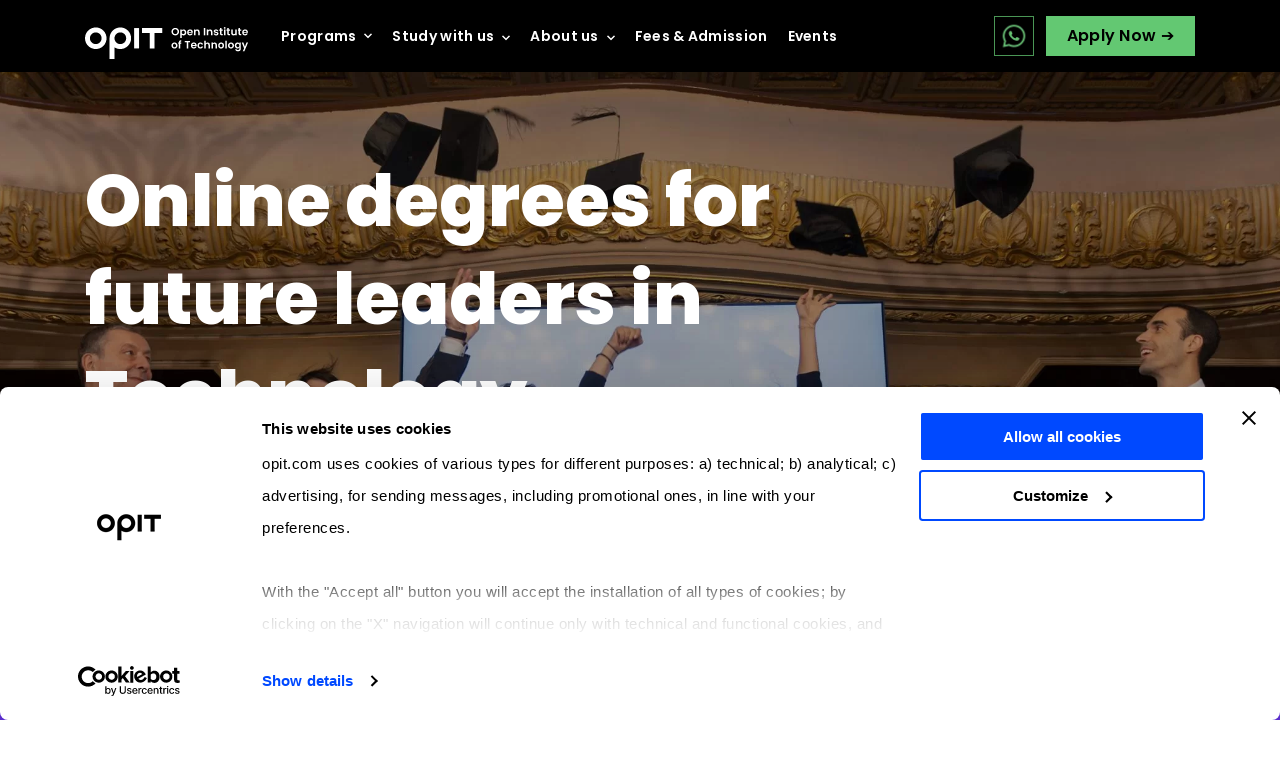

--- FILE ---
content_type: text/html; charset=UTF-8
request_url: https://www.opit.com/syllabus/bachelor/5/software-engineering/
body_size: -43
content:
<html><head>
<meta http-equiv="refresh" content="0; url=https://www.opit.com" />
</head><body></body></html>
<!-- WP Optimize page cache - https://getwpo.com - page NOT cached -->


--- FILE ---
content_type: text/html; charset=UTF-8
request_url: https://www.opit.com/
body_size: 48438
content:
<!doctype html>
<html lang="en">

<head>
	<meta charset="UTF-8">
	<meta name="viewport" content="width=device-width, initial-scale=1.0">
	<title>OPIT - Open Institute of Technology</title>
	<script type="application/ld+json">
  {
    "@context": "https://schema.org",
    "@type": "WebSite",
    "name": "OPIT - Open Institute of Technology",
    "url": "https://www.opit.com/"
  }
</script>
	<link rel="stylesheet" type="text/css" href="https://www.opit.com/wp-content/themes/opit/style.css?1750943410">
	<link rel="stylesheet" href="https://www.opit.com/wp-content/themes/opit/css/app.css?v2202">
	<link rel="stylesheet" href="https://www.opit.com/wp-content/themes/opit/css/blog.css">
	<meta property="og:image" content="">
	<script src="https://polyfill.io/v3/polyfill.min.js?features=globalThis%2CElement.prototype.closest%2CURLSearchParams"
	        nomodule
	></script>
	<script>/*! @formatter:off modernizr 3.6.0 (Custom Build) | MIT https://modernizr.com/download/?-overflowscrolling-webp-setclasses !*/!function(e,n,t){function r(e,n){return typeof e===n}function o(){var e,n,t,o,i,s,a;for(var l in _)if(_.hasOwnProperty(l)){if(e=[],n=_[l],n.name&&(e.push(n.name.toLowerCase()),n.options&&n.options.aliases&&n.options.aliases.length))for(t=0;t<n.options.aliases.length;t++)e.push(n.options.aliases[t].toLowerCase());for(o=r(n.fn,"function")?n.fn():n.fn,i=0;i<e.length;i++)s=e[i],a=s.split("."),1===a.length?Modernizr[a[0]]=o:(!Modernizr[a[0]]||Modernizr[a[0]]instanceof Boolean||(Modernizr[a[0]]=new Boolean(Modernizr[a[0]])),Modernizr[a[0]][a[1]]=o),w.push((o?"":"no-")+a.join("-"))}}function i(e){var n=S.className,t=Modernizr._config.classPrefix||"";if(B&&(n=n.baseVal),Modernizr._config.enableJSClass){var r=new RegExp("(^|\\s)"+t+"no-js(\\s|$)");n=n.replace(r,"$1"+t+"js$2")}Modernizr._config.enableClasses&&(n+=" "+t+e.join(" "+t),B?S.className.baseVal=n:S.className=n)}function s(e,n){if("object"==typeof e)for(var t in e)b(e,t)&&s(t,e[t]);else{e=e.toLowerCase();var r=e.split("."),o=Modernizr[r[0]];if(2==r.length&&(o=o[r[1]]),"undefined"!=typeof o)return Modernizr;n="function"==typeof n?n():n,1==r.length?Modernizr[r[0]]=n:(!Modernizr[r[0]]||Modernizr[r[0]]instanceof Boolean||(Modernizr[r[0]]=new Boolean(Modernizr[r[0]])),Modernizr[r[0]][r[1]]=n),i([(n&&0!=n?"":"no-")+r.join("-")]),Modernizr._trigger(e,n)}return Modernizr}function a(e,n){return!!~(""+e).indexOf(n)}function l(){return"function"!=typeof n.createElement?n.createElement(arguments[0]):B?n.createElementNS.call(n,"http://www.w3.org/2000/svg",arguments[0]):n.createElement.apply(n,arguments)}function A(e){return e.replace(/([a-z])-([a-z])/g,function(e,n,t){return n+t.toUpperCase()}).replace(/^-/,"")}function u(e,n){return function(){return e.apply(n,arguments)}}function f(e,n,t){var o;for(var i in e)if(e[i]in n)return t===!1?e[i]:(o=n[e[i]],r(o,"function")?u(o,t||n):o);return!1}function c(n,t,r){var o;if("getComputedStyle"in e){o=getComputedStyle.call(e,n,t);var i=e.console;if(null!==o)r&&(o=o.getPropertyValue(r));else if(i){var s=i.error?"error":"log";i[s].call(i,"getComputedStyle returning null, its possible modernizr test results are inaccurate")}}else o=!t&&n.currentStyle&&n.currentStyle[r];return o}function p(e){return e.replace(/([A-Z])/g,function(e,n){return"-"+n.toLowerCase()}).replace(/^ms-/,"-ms-")}function d(){var e=n.body;return e||(e=l(B?"svg":"body"),e.fake=!0),e}function m(e,t,r,o){var i,s,a,A,u="modernizr",f=l("div"),c=d();if(parseInt(r,10))for(;r--;)a=l("div"),a.id=o?o[r]:u+(r+1),f.appendChild(a);return i=l("style"),i.type="text/css",i.id="s"+u,(c.fake?c:f).appendChild(i),c.appendChild(f),i.styleSheet?i.styleSheet.cssText=e:i.appendChild(n.createTextNode(e)),f.id=u,c.fake&&(c.style.background="",c.style.overflow="hidden",A=S.style.overflow,S.style.overflow="hidden",S.appendChild(c)),s=t(f,e),c.fake?(c.parentNode.removeChild(c),S.style.overflow=A,S.offsetHeight):f.parentNode.removeChild(f),!!s}function g(n,r){var o=n.length;if("CSS"in e&&"supports"in e.CSS){for(;o--;)if(e.CSS.supports(p(n[o]),r))return!0;return!1}if("CSSSupportsRule"in e){for(var i=[];o--;)i.push("("+p(n[o])+":"+r+")");return i=i.join(" or "),m("@supports ("+i+") { #modernizr { position: absolute; } }",function(e){return"absolute"==c(e,null,"position")})}return t}function h(e,n,o,i){function s(){f&&(delete U.style,delete U.modElem)}if(i=r(i,"undefined")?!1:i,!r(o,"undefined")){var u=g(e,o);if(!r(u,"undefined"))return u}for(var f,c,p,d,m,h=["modernizr","tspan","samp"];!U.style&&h.length;)f=!0,U.modElem=l(h.shift()),U.style=U.modElem.style;for(p=e.length,c=0;p>c;c++)if(d=e[c],m=U.style[d],a(d,"-")&&(d=A(d)),U.style[d]!==t){if(i||r(o,"undefined"))return s(),"pfx"==n?d:!0;try{U.style[d]=o}catch(v){}if(U.style[d]!=m)return s(),"pfx"==n?d:!0}return s(),!1}function v(e,n,t,o,i){var s=e.charAt(0).toUpperCase()+e.slice(1),a=(e+" "+x.join(s+" ")+s).split(" ");return r(n,"string")||r(n,"undefined")?h(a,n,o,i):(a=(e+" "+E.join(s+" ")+s).split(" "),f(a,n,t))}function y(e,n,r){return v(e,t,t,n,r)}var w=[],_=[],C={_version:"3.6.0",_config:{classPrefix:"",enableClasses:!0,enableJSClass:!0,usePrefixes:!0},_q:[],on:function(e,n){var t=this;setTimeout(function(){n(t[e])},0)},addTest:function(e,n,t){_.push({name:e,fn:n,options:t})},addAsyncTest:function(e){_.push({name:null,fn:e})}},Modernizr=function(){};Modernizr.prototype=C,Modernizr=new Modernizr;var b,S=n.documentElement,B="svg"===S.nodeName.toLowerCase();!function(){var e={}.hasOwnProperty;b=r(e,"undefined")||r(e.call,"undefined")?function(e,n){return n in e&&r(e.constructor.prototype[n],"undefined")}:function(n,t){return e.call(n,t)}}(),C._l={},C.on=function(e,n){this._l[e]||(this._l[e]=[]),this._l[e].push(n),Modernizr.hasOwnProperty(e)&&setTimeout(function(){Modernizr._trigger(e,Modernizr[e])},0)},C._trigger=function(e,n){if(this._l[e]){var t=this._l[e];setTimeout(function(){var e,r;for(e=0;e<t.length;e++)(r=t[e])(n)},0),delete this._l[e]}},Modernizr._q.push(function(){C.addTest=s}),Modernizr.addAsyncTest(function(){function e(e,n,t){function r(n){var r=n&&"load"===n.type?1==o.width:!1,i="webp"===e;s(e,i&&r?new Boolean(r):r),t&&t(n)}var o=new Image;o.onerror=r,o.onload=r,o.src=n}var n=[{uri:"[data-uri]",name:"webp"},{uri:"[data-uri]",name:"webp.alpha"},{uri:"[data-uri]",name:"webp.animation"},{uri:"[data-uri]",name:"webp.lossless"}],t=n.shift();e(t.name,t.uri,function(t){if(t&&"load"===t.type)for(var r=0;r<n.length;r++)e(n[r].name,n[r].uri)})});var Q="Moz O ms Webkit",x=C._config.usePrefixes?Q.split(" "):[];C._cssomPrefixes=x;var E=C._config.usePrefixes?Q.toLowerCase().split(" "):[];C._domPrefixes=E;var T={elem:l("modernizr")};Modernizr._q.push(function(){delete T.elem});var U={style:T.elem.style};Modernizr._q.unshift(function(){delete U.style}),C.testAllProps=v,C.testAllProps=y,Modernizr.addTest("overflowscrolling",y("overflowScrolling","touch",!0)),o(),i(w),delete C.addTest,delete C.addAsyncTest;for(var P=0;P<Modernizr._q.length;P++)Modernizr._q[P]();e.Modernizr=Modernizr}(window,document);/*! @formatter:on */</script>
	<link rel="alternate" hreflang="it" href="https://www.opit.com/home-it/">
	<link rel="alternate" hreflang="x-default" href="https://www.opit.com/">
	<script>
// 		document.getElementById('menu-main-menu').appendChild(  document.getElementById('to-move') )

		function toggleAccordion(element) {
			const accordionItem = element.parentNode.parentNode;
			const accordionContent = accordionItem.querySelector('.accordion-content');
			const accordionIcon = accordionItem.querySelector('.custom-arrow');

			if (accordionItem.classList.contains('active')) {
				accordionContent.style.display = 'none';
				accordionItem.classList.remove('active');
				accordionIcon.style.setProperty('--arrow-transform', 'rotate(90deg)');
			} else {
				accordionContent.style.display = 'block';
				accordionItem.classList.add('active');
				accordionIcon.style.setProperty('--arrow-transform', 'rotate(270deg)');
			}
		}
	</script>

        <!--noptimize-->
        <script type = "text/javascript">

            // 
            // Get screen dimensions, device pixel ration and set in a cookie.
            // 
            
                            var screen_width = screen.width;
            
            var devicePixelRatio = window.devicePixelRatio ? window.devicePixelRatio : 1;

            document.cookie = 'resolution=' + screen_width + ',' + devicePixelRatio + '; SameSite=Strict; path=/';

        </script> 
        <!--/noptimize--> <meta name='robots' content='index, follow, max-image-preview:large, max-snippet:-1, max-video-preview:-1' />

	<!-- Performance optimized by Cache Using Gzip. Learn more: https://wpgzipcache.com/compare-plans/ -->

<!-- Google Tag Manager for WordPress by gtm4wp.com -->
<script data-cfasync="false" data-pagespeed-no-defer>
	var gtm4wp_datalayer_name = "dataLayer";
	var dataLayer = dataLayer || [];
</script>
<!-- End Google Tag Manager for WordPress by gtm4wp.com -->
	<!-- This site is optimized with the Yoast SEO plugin v20.4 - https://yoast.com/wordpress/plugins/seo/ -->
	<meta name="description" content="Unlock your career in Technology with OPIT’s EU-accredited degrees in Computer Science, Data Science &amp; AI, Digital Business, Cybersecurity." />
	<link rel="canonical" href="https://www.opit.com/" />
	<meta property="og:locale" content="en_US" />
	<meta property="og:type" content="website" />
	<meta property="og:title" content="OPIT - Open Institute of Technology" />
	<meta property="og:description" content="Unlock your career in Technology with OPIT’s EU-accredited degrees in Computer Science, Data Science &amp; AI, Digital Business, Cybersecurity." />
	<meta property="og:url" content="https://www.opit.com/" />
	<meta property="og:site_name" content="OPIT - Open Institute of Technology" />
	<meta property="article:modified_time" content="2025-12-10T09:35:10+00:00" />
	<meta property="og:image" content="https://www.opit.com/wp-content/uploads/2023/03/Opit_Nero_RGB-square-1.png" />
	<meta property="og:image:width" content="356" />
	<meta property="og:image:height" content="356" />
	<meta property="og:image:type" content="image/png" />
	<meta name="twitter:card" content="summary_large_image" />
	<script type="application/ld+json" class="yoast-schema-graph">{"@context":"https://schema.org","@graph":[{"@type":"WebPage","@id":"https://www.opit.com/","url":"https://www.opit.com/","name":"OPIT - Open Institute of Technology","isPartOf":{"@id":"https://www.opit.com/#website"},"primaryImageOfPage":{"@id":"https://www.opit.com/#primaryimage"},"image":{"@id":"https://www.opit.com/#primaryimage"},"thumbnailUrl":"https://www.opit.com/wp-content/uploads/2023/03/Opit_Nero_RGB-square-1.png","datePublished":"2024-12-22T17:16:22+00:00","dateModified":"2025-12-10T09:35:10+00:00","description":"Unlock your career in Technology with OPIT’s EU-accredited degrees in Computer Science, Data Science & AI, Digital Business, Cybersecurity.","breadcrumb":{"@id":"https://www.opit.com/#breadcrumb"},"inLanguage":"en-US","potentialAction":[{"@type":"ReadAction","target":["https://www.opit.com/"]}]},{"@type":"ImageObject","inLanguage":"en-US","@id":"https://www.opit.com/#primaryimage","url":"https://www.opit.com/wp-content/uploads/2023/03/Opit_Nero_RGB-square-1.png","contentUrl":"https://www.opit.com/wp-content/uploads/2023/03/Opit_Nero_RGB-square-1.png","width":356,"height":356},{"@type":"BreadcrumbList","@id":"https://www.opit.com/#breadcrumb","itemListElement":[{"@type":"ListItem","position":1,"name":"Home"}]},{"@type":"WebSite","@id":"https://www.opit.com/#website","url":"https://www.opit.com/","name":"OPIT - Open Institute of Technology","description":"","alternateName":"OPIT - Open Institute of Technology","potentialAction":[{"@type":"SearchAction","target":{"@type":"EntryPoint","urlTemplate":"https://www.opit.com/?s={search_term_string}"},"query-input":"required name=search_term_string"}],"inLanguage":"en-US"}]}</script>
	<!-- / Yoast SEO plugin. -->


<link rel="alternate" title="oEmbed (JSON)" type="application/json+oembed" href="https://www.opit.com/wp-json/oembed/1.0/embed?url=https%3A%2F%2Fwww.opit.com%2F" />
<link rel="alternate" title="oEmbed (XML)" type="text/xml+oembed" href="https://www.opit.com/wp-json/oembed/1.0/embed?url=https%3A%2F%2Fwww.opit.com%2F&#038;format=xml" />
<style id='wp-img-auto-sizes-contain-inline-css' type='text/css'>
img:is([sizes=auto i],[sizes^="auto," i]){contain-intrinsic-size:3000px 1500px}
/*# sourceURL=wp-img-auto-sizes-contain-inline-css */
</style>
<style id='wp-block-library-inline-css' type='text/css'>
:root{--wp-block-synced-color:#7a00df;--wp-block-synced-color--rgb:122,0,223;--wp-bound-block-color:var(--wp-block-synced-color);--wp-editor-canvas-background:#ddd;--wp-admin-theme-color:#007cba;--wp-admin-theme-color--rgb:0,124,186;--wp-admin-theme-color-darker-10:#006ba1;--wp-admin-theme-color-darker-10--rgb:0,107,160.5;--wp-admin-theme-color-darker-20:#005a87;--wp-admin-theme-color-darker-20--rgb:0,90,135;--wp-admin-border-width-focus:2px}@media (min-resolution:192dpi){:root{--wp-admin-border-width-focus:1.5px}}.wp-element-button{cursor:pointer}:root .has-very-light-gray-background-color{background-color:#eee}:root .has-very-dark-gray-background-color{background-color:#313131}:root .has-very-light-gray-color{color:#eee}:root .has-very-dark-gray-color{color:#313131}:root .has-vivid-green-cyan-to-vivid-cyan-blue-gradient-background{background:linear-gradient(135deg,#00d084,#0693e3)}:root .has-purple-crush-gradient-background{background:linear-gradient(135deg,#34e2e4,#4721fb 50%,#ab1dfe)}:root .has-hazy-dawn-gradient-background{background:linear-gradient(135deg,#faaca8,#dad0ec)}:root .has-subdued-olive-gradient-background{background:linear-gradient(135deg,#fafae1,#67a671)}:root .has-atomic-cream-gradient-background{background:linear-gradient(135deg,#fdd79a,#004a59)}:root .has-nightshade-gradient-background{background:linear-gradient(135deg,#330968,#31cdcf)}:root .has-midnight-gradient-background{background:linear-gradient(135deg,#020381,#2874fc)}:root{--wp--preset--font-size--normal:16px;--wp--preset--font-size--huge:42px}.has-regular-font-size{font-size:1em}.has-larger-font-size{font-size:2.625em}.has-normal-font-size{font-size:var(--wp--preset--font-size--normal)}.has-huge-font-size{font-size:var(--wp--preset--font-size--huge)}.has-text-align-center{text-align:center}.has-text-align-left{text-align:left}.has-text-align-right{text-align:right}.has-fit-text{white-space:nowrap!important}#end-resizable-editor-section{display:none}.aligncenter{clear:both}.items-justified-left{justify-content:flex-start}.items-justified-center{justify-content:center}.items-justified-right{justify-content:flex-end}.items-justified-space-between{justify-content:space-between}.screen-reader-text{border:0;clip-path:inset(50%);height:1px;margin:-1px;overflow:hidden;padding:0;position:absolute;width:1px;word-wrap:normal!important}.screen-reader-text:focus{background-color:#ddd;clip-path:none;color:#444;display:block;font-size:1em;height:auto;left:5px;line-height:normal;padding:15px 23px 14px;text-decoration:none;top:5px;width:auto;z-index:100000}html :where(.has-border-color){border-style:solid}html :where([style*=border-top-color]){border-top-style:solid}html :where([style*=border-right-color]){border-right-style:solid}html :where([style*=border-bottom-color]){border-bottom-style:solid}html :where([style*=border-left-color]){border-left-style:solid}html :where([style*=border-width]){border-style:solid}html :where([style*=border-top-width]){border-top-style:solid}html :where([style*=border-right-width]){border-right-style:solid}html :where([style*=border-bottom-width]){border-bottom-style:solid}html :where([style*=border-left-width]){border-left-style:solid}html :where(img[class*=wp-image-]){height:auto;max-width:100%}:where(figure){margin:0 0 1em}html :where(.is-position-sticky){--wp-admin--admin-bar--position-offset:var(--wp-admin--admin-bar--height,0px)}@media screen and (max-width:600px){html :where(.is-position-sticky){--wp-admin--admin-bar--position-offset:0px}}

/*# sourceURL=wp-block-library-inline-css */
</style><style id='global-styles-inline-css' type='text/css'>
:root{--wp--preset--aspect-ratio--square: 1;--wp--preset--aspect-ratio--4-3: 4/3;--wp--preset--aspect-ratio--3-4: 3/4;--wp--preset--aspect-ratio--3-2: 3/2;--wp--preset--aspect-ratio--2-3: 2/3;--wp--preset--aspect-ratio--16-9: 16/9;--wp--preset--aspect-ratio--9-16: 9/16;--wp--preset--color--black: #000000;--wp--preset--color--cyan-bluish-gray: #abb8c3;--wp--preset--color--white: #ffffff;--wp--preset--color--pale-pink: #f78da7;--wp--preset--color--vivid-red: #cf2e2e;--wp--preset--color--luminous-vivid-orange: #ff6900;--wp--preset--color--luminous-vivid-amber: #fcb900;--wp--preset--color--light-green-cyan: #7bdcb5;--wp--preset--color--vivid-green-cyan: #00d084;--wp--preset--color--pale-cyan-blue: #8ed1fc;--wp--preset--color--vivid-cyan-blue: #0693e3;--wp--preset--color--vivid-purple: #9b51e0;--wp--preset--gradient--vivid-cyan-blue-to-vivid-purple: linear-gradient(135deg,rgb(6,147,227) 0%,rgb(155,81,224) 100%);--wp--preset--gradient--light-green-cyan-to-vivid-green-cyan: linear-gradient(135deg,rgb(122,220,180) 0%,rgb(0,208,130) 100%);--wp--preset--gradient--luminous-vivid-amber-to-luminous-vivid-orange: linear-gradient(135deg,rgb(252,185,0) 0%,rgb(255,105,0) 100%);--wp--preset--gradient--luminous-vivid-orange-to-vivid-red: linear-gradient(135deg,rgb(255,105,0) 0%,rgb(207,46,46) 100%);--wp--preset--gradient--very-light-gray-to-cyan-bluish-gray: linear-gradient(135deg,rgb(238,238,238) 0%,rgb(169,184,195) 100%);--wp--preset--gradient--cool-to-warm-spectrum: linear-gradient(135deg,rgb(74,234,220) 0%,rgb(151,120,209) 20%,rgb(207,42,186) 40%,rgb(238,44,130) 60%,rgb(251,105,98) 80%,rgb(254,248,76) 100%);--wp--preset--gradient--blush-light-purple: linear-gradient(135deg,rgb(255,206,236) 0%,rgb(152,150,240) 100%);--wp--preset--gradient--blush-bordeaux: linear-gradient(135deg,rgb(254,205,165) 0%,rgb(254,45,45) 50%,rgb(107,0,62) 100%);--wp--preset--gradient--luminous-dusk: linear-gradient(135deg,rgb(255,203,112) 0%,rgb(199,81,192) 50%,rgb(65,88,208) 100%);--wp--preset--gradient--pale-ocean: linear-gradient(135deg,rgb(255,245,203) 0%,rgb(182,227,212) 50%,rgb(51,167,181) 100%);--wp--preset--gradient--electric-grass: linear-gradient(135deg,rgb(202,248,128) 0%,rgb(113,206,126) 100%);--wp--preset--gradient--midnight: linear-gradient(135deg,rgb(2,3,129) 0%,rgb(40,116,252) 100%);--wp--preset--font-size--small: 13px;--wp--preset--font-size--medium: 20px;--wp--preset--font-size--large: 36px;--wp--preset--font-size--x-large: 42px;--wp--preset--spacing--20: 0.44rem;--wp--preset--spacing--30: 0.67rem;--wp--preset--spacing--40: 1rem;--wp--preset--spacing--50: 1.5rem;--wp--preset--spacing--60: 2.25rem;--wp--preset--spacing--70: 3.38rem;--wp--preset--spacing--80: 5.06rem;--wp--preset--shadow--natural: 6px 6px 9px rgba(0, 0, 0, 0.2);--wp--preset--shadow--deep: 12px 12px 50px rgba(0, 0, 0, 0.4);--wp--preset--shadow--sharp: 6px 6px 0px rgba(0, 0, 0, 0.2);--wp--preset--shadow--outlined: 6px 6px 0px -3px rgb(255, 255, 255), 6px 6px rgb(0, 0, 0);--wp--preset--shadow--crisp: 6px 6px 0px rgb(0, 0, 0);}:where(.is-layout-flex){gap: 0.5em;}:where(.is-layout-grid){gap: 0.5em;}body .is-layout-flex{display: flex;}.is-layout-flex{flex-wrap: wrap;align-items: center;}.is-layout-flex > :is(*, div){margin: 0;}body .is-layout-grid{display: grid;}.is-layout-grid > :is(*, div){margin: 0;}:where(.wp-block-columns.is-layout-flex){gap: 2em;}:where(.wp-block-columns.is-layout-grid){gap: 2em;}:where(.wp-block-post-template.is-layout-flex){gap: 1.25em;}:where(.wp-block-post-template.is-layout-grid){gap: 1.25em;}.has-black-color{color: var(--wp--preset--color--black) !important;}.has-cyan-bluish-gray-color{color: var(--wp--preset--color--cyan-bluish-gray) !important;}.has-white-color{color: var(--wp--preset--color--white) !important;}.has-pale-pink-color{color: var(--wp--preset--color--pale-pink) !important;}.has-vivid-red-color{color: var(--wp--preset--color--vivid-red) !important;}.has-luminous-vivid-orange-color{color: var(--wp--preset--color--luminous-vivid-orange) !important;}.has-luminous-vivid-amber-color{color: var(--wp--preset--color--luminous-vivid-amber) !important;}.has-light-green-cyan-color{color: var(--wp--preset--color--light-green-cyan) !important;}.has-vivid-green-cyan-color{color: var(--wp--preset--color--vivid-green-cyan) !important;}.has-pale-cyan-blue-color{color: var(--wp--preset--color--pale-cyan-blue) !important;}.has-vivid-cyan-blue-color{color: var(--wp--preset--color--vivid-cyan-blue) !important;}.has-vivid-purple-color{color: var(--wp--preset--color--vivid-purple) !important;}.has-black-background-color{background-color: var(--wp--preset--color--black) !important;}.has-cyan-bluish-gray-background-color{background-color: var(--wp--preset--color--cyan-bluish-gray) !important;}.has-white-background-color{background-color: var(--wp--preset--color--white) !important;}.has-pale-pink-background-color{background-color: var(--wp--preset--color--pale-pink) !important;}.has-vivid-red-background-color{background-color: var(--wp--preset--color--vivid-red) !important;}.has-luminous-vivid-orange-background-color{background-color: var(--wp--preset--color--luminous-vivid-orange) !important;}.has-luminous-vivid-amber-background-color{background-color: var(--wp--preset--color--luminous-vivid-amber) !important;}.has-light-green-cyan-background-color{background-color: var(--wp--preset--color--light-green-cyan) !important;}.has-vivid-green-cyan-background-color{background-color: var(--wp--preset--color--vivid-green-cyan) !important;}.has-pale-cyan-blue-background-color{background-color: var(--wp--preset--color--pale-cyan-blue) !important;}.has-vivid-cyan-blue-background-color{background-color: var(--wp--preset--color--vivid-cyan-blue) !important;}.has-vivid-purple-background-color{background-color: var(--wp--preset--color--vivid-purple) !important;}.has-black-border-color{border-color: var(--wp--preset--color--black) !important;}.has-cyan-bluish-gray-border-color{border-color: var(--wp--preset--color--cyan-bluish-gray) !important;}.has-white-border-color{border-color: var(--wp--preset--color--white) !important;}.has-pale-pink-border-color{border-color: var(--wp--preset--color--pale-pink) !important;}.has-vivid-red-border-color{border-color: var(--wp--preset--color--vivid-red) !important;}.has-luminous-vivid-orange-border-color{border-color: var(--wp--preset--color--luminous-vivid-orange) !important;}.has-luminous-vivid-amber-border-color{border-color: var(--wp--preset--color--luminous-vivid-amber) !important;}.has-light-green-cyan-border-color{border-color: var(--wp--preset--color--light-green-cyan) !important;}.has-vivid-green-cyan-border-color{border-color: var(--wp--preset--color--vivid-green-cyan) !important;}.has-pale-cyan-blue-border-color{border-color: var(--wp--preset--color--pale-cyan-blue) !important;}.has-vivid-cyan-blue-border-color{border-color: var(--wp--preset--color--vivid-cyan-blue) !important;}.has-vivid-purple-border-color{border-color: var(--wp--preset--color--vivid-purple) !important;}.has-vivid-cyan-blue-to-vivid-purple-gradient-background{background: var(--wp--preset--gradient--vivid-cyan-blue-to-vivid-purple) !important;}.has-light-green-cyan-to-vivid-green-cyan-gradient-background{background: var(--wp--preset--gradient--light-green-cyan-to-vivid-green-cyan) !important;}.has-luminous-vivid-amber-to-luminous-vivid-orange-gradient-background{background: var(--wp--preset--gradient--luminous-vivid-amber-to-luminous-vivid-orange) !important;}.has-luminous-vivid-orange-to-vivid-red-gradient-background{background: var(--wp--preset--gradient--luminous-vivid-orange-to-vivid-red) !important;}.has-very-light-gray-to-cyan-bluish-gray-gradient-background{background: var(--wp--preset--gradient--very-light-gray-to-cyan-bluish-gray) !important;}.has-cool-to-warm-spectrum-gradient-background{background: var(--wp--preset--gradient--cool-to-warm-spectrum) !important;}.has-blush-light-purple-gradient-background{background: var(--wp--preset--gradient--blush-light-purple) !important;}.has-blush-bordeaux-gradient-background{background: var(--wp--preset--gradient--blush-bordeaux) !important;}.has-luminous-dusk-gradient-background{background: var(--wp--preset--gradient--luminous-dusk) !important;}.has-pale-ocean-gradient-background{background: var(--wp--preset--gradient--pale-ocean) !important;}.has-electric-grass-gradient-background{background: var(--wp--preset--gradient--electric-grass) !important;}.has-midnight-gradient-background{background: var(--wp--preset--gradient--midnight) !important;}.has-small-font-size{font-size: var(--wp--preset--font-size--small) !important;}.has-medium-font-size{font-size: var(--wp--preset--font-size--medium) !important;}.has-large-font-size{font-size: var(--wp--preset--font-size--large) !important;}.has-x-large-font-size{font-size: var(--wp--preset--font-size--x-large) !important;}
/*# sourceURL=global-styles-inline-css */
</style>

<style id='classic-theme-styles-inline-css' type='text/css'>
/*! This file is auto-generated */
.wp-block-button__link{color:#fff;background-color:#32373c;border-radius:9999px;box-shadow:none;text-decoration:none;padding:calc(.667em + 2px) calc(1.333em + 2px);font-size:1.125em}.wp-block-file__button{background:#32373c;color:#fff;text-decoration:none}
/*# sourceURL=/wp-includes/css/classic-themes.min.css */
</style>
<link rel='stylesheet' id='wpo_min-header-0-css' href='https://www.opit.com/wp-content/cache/wpo-minify/1766073480/assets/wpo-minify-header-5be7186f.min.css' type='text/css' media='all' />
<script type="text/javascript" src="https://www.opit.com/wp-content/cache/wpo-minify/1766073480/assets/wpo-minify-header-d17c1b26.min.js" id="wpo_min-header-0-js"></script>
<script type="text/javascript" src="https://www.opit.com/wp-content/cache/wpo-minify/1766073480/assets/wpo-minify-header-562506fa.min.js" id="wpo_min-header-1-js"></script>
<link rel="https://api.w.org/" href="https://www.opit.com/wp-json/" /><link rel="alternate" title="JSON" type="application/json" href="https://www.opit.com/wp-json/wp/v2/pages/11458" /><link rel="EditURI" type="application/rsd+xml" title="RSD" href="https://www.opit.com/xmlrpc.php?rsd" />
<meta name="generator" content="WordPress 6.9" />
<link rel='shortlink' href='https://www.opit.com/' />

<!-- Google Tag Manager for WordPress by gtm4wp.com -->
<!-- GTM Container placement set to automatic -->
<script data-cfasync="false" data-pagespeed-no-defer>
	var dataLayer_content = {"pagePostType":"frontpage","pagePostType2":"single-page","pagePostAuthor":"Alexandr Stelmakh"};
	dataLayer.push( dataLayer_content );
</script>
<script data-cfasync="false">
(function(w,d,s,l,i){w[l]=w[l]||[];w[l].push({'gtm.start':
new Date().getTime(),event:'gtm.js'});var f=d.getElementsByTagName(s)[0],
j=d.createElement(s),dl=l!='dataLayer'?'&l='+l:'';j.async=true;j.src=
'//www.googletagmanager.com/gtm.'+'js?id='+i+dl;f.parentNode.insertBefore(j,f);
})(window,document,'script','dataLayer','GTM-P4HXDVR');
</script>
<!-- End Google Tag Manager -->
<!-- End Google Tag Manager for WordPress by gtm4wp.com --><link rel="icon" href="https://www.opit.com/wp-content/uploads/2023/03/cropped-OPIT_Crest_Nero_RGB-32x32.png" sizes="32x32" />
<link rel="icon" href="https://www.opit.com/wp-content/uploads/2023/03/cropped-OPIT_Crest_Nero_RGB-192x192.png" sizes="192x192" />
<link rel="apple-touch-icon" href="https://www.opit.com/wp-content/uploads/2023/03/cropped-OPIT_Crest_Nero_RGB-180x180.png" />
<meta name="msapplication-TileImage" content="https://www.opit.com/wp-content/uploads/2023/03/cropped-OPIT_Crest_Nero_RGB-270x270.png" />
		<style type="text/css" id="wp-custom-css">
			/*iphone + safari blog view start*/
.blog-grid--category .blog-item__text p {
	display: inline;
}
.blog-grid--category .blog-item__text, .blog-grid__sidebar .blog-item__text, .blog-double .blog-item__text {
	max-height: 60px;
}

.blog-grid--category .blog-item__text a, .blog-grid__sidebar .blog-item__text a, .blog-double .blog-item__text a {
	color: #000;
}
/*iphone + safari blog view end*/

/*Blog post titles sizes start*/
.blog-post__text h1  {
	font-size: 48px;
	line-height: 64px;
	font-weight: 700;
}
.blog-post__text h2  {
	font-size: 40px;
	line-height: 54px;
	font-weight: 700;
}
.blog-post__text h3 {
	font-size: 28px;
	line-height: 40px;	
	font-weight: 700;
}
.blog-post__text h4 {
	font-size: 24px;
	line-height: 32px;	
	font-weight: 600;
}
.blog-post__text h5 {
	font-size: 20px;
	line-height: 30px;	
	font-weight: 600;
}
.blog-post__text h6 {
	font-size: 20px;
	line-height: 30px;	
	font-weight: 600;
}
.blog-post__text a {
	color: #000;
	text-decoration: underline;
}
.blog-post__text a:hover {
	color: #000;
}
@media(max-width: 1024px) {
	.blog-post__text h1, .blog-post__text h2  {
	font-size: 28px;
	line-height: 40px;
}
}
/*Blog post titles sizes end*/

/*Menu fixes start*/
@media(min-width: 768px) {
.menu-item-has-children:hover  .nav__submenu {
	visibility: visible;
	opacity: 1;
}
.menu-item-has-children .nav__submenu {
	top: 20px;
	padding-top: 16px;
}
.menu-item-has-children .nav__submenu:hover {
		visibility: visible;
	opacity: 1;
}
}
/*Menu fixes end*/

/*Social sharing start*/
.scriptlesssocialsharing__buttons a {
	border-radius: 50% !important;
	width: 24px;
	height: 24px;
	background-color: #181920 !important;
	padding: 4px !important;
	border: none !important;
}
.scriptlesssocialsharing__buttons {
	gap: 12px;
}
.author-socials {
	min-width: 270px;
	padding-left: 30px;
}
.blog-head__wrapper {
	align-items: flex-start;
}
.author-socials {
	align-items: center;
}
/*Social sharing end*/

/*Search field start*/
.search-box__form .form__input {
	border-radius: 0;
}
/*Search field end*/
/*Banner buttons fixing start*/
.banner-course.banner-course--sm .b-btn.b-btn--small {
	font-size: 14px;
	line-height: 20px;
}
.event-banner-btn svg {
	margin-left: 8px;
}
.contact-banner {
	display: flex;
	flex-wrap: nowrap;
	gap: 8px;
}
.event-banner-btn {
	font-size: 14px;
	line-height: 20px;
	padding: 10px 20px;
	border: 1px solid rgba(255, 255, 255, 0.65);
}
.event-banner {
	position: relative;
}
@media(min-width: 768px) {
.event-banner-icon {
	position: absolute;
	top: 24px;
	right: 24px;
	width: 56px;
	height: 56px;
}
	.event-banner {
		padding-right: 120px;
	}
}

@media(max-width: 768px) {
	.contact-banner {
		display: flex;
		flex-direction: column;
		gap: 0;
	}
	.contact-banner-image svg, .event-banner-icon svg {
		width: 40px;
		height: 40px;
	}
	.contact-banner-image, .event-banner-icon {
		text-align: right;
	}
}
.banner-blog .b-btn {
	text-decoration: none !important;
}
.banner-course .b-btn {
	text-decoration: none !important;
}
/*Banner buttons fixing end*/
.publish-date {
	color: rgba(0,0,0,0.6);
  font-size: 12px;
  font-weight: 600;
  letter-spacing: .3px;
  line-height: 16px;
	margin-bottom: 4px;
}
.sidebar__item .blog-item {
	margin-bottom: 24px;
}
.sidebar__item .author.author--list + .b-btn {
	margin-top: 12px !important;
}
/*Video banners start*/
.video-module-wrap {
	display: flex;
	gap: 32px;
	padding-top: 48px;
	padding-bottom: 48px;
}
.video-module-wrap .video-title {
	margin-top: 24px;
	font-size: 40px;
	line-height: 54px;
	color: #000000;
	margin-bottom: 8px;
}
.video-button {
  flex-flow: row nowrap;
}
.video-description {
	margin-bottom: 24px;
}
.col-with-video {
	padding-top: 24px;
}
.video-top {
	position: relative;
	max-width: 1170px;
  margin: auto;
	padding-left: 30px;
	padding-right: 30px;
}
.home-video-full-width, .video-module-wrap {
	max-width: 100% !important;
}
.first-video-col {
	text-align: left !important;
}
.video-title {
	text-align: left !important;
	font-weight: 500;
}
.video-description {
	text-align: left !important;
}
.video-module-wrap.video-top, .video-module-wrap.video-bottom {
	flex-direction: column;
	align-items: center;
}
.video-top .video-title, .video-bottom .video-title {
	text-align: center;
	max-width: 728px;
	margin-top: 0;
}
.video-top .video-description, .video-bottom .video-description {
	text-align: center;
	max-width: 728px;
}
.video-top .second-video-col, .video-bottom .first-video-col {
	text-align: center;
}
.video-top .col-with-video, .video-bottom .col-with-video {
	position: relative;
	padding-top: 0;
}
.video-top .col-with-video:before {
	content: url(https://www.opit.com/wp-content/uploads/2023/06/Wrapper.svg);
	width: 64px;
	height: 64px;
	position: absolute;
	top: 0;
	left: -96px;
}
.video-bottom .col-with-video:before {
	content: url(https://www.opit.com/wp-content/uploads/2023/06/Wrapper-1.svg);
	width: 64px;
	height: 64px;
	position: absolute;
	top: 0;
	right: -96px;
}
@media(max-width: 1080px) {
	 .video-module-wrap.video-right .col-with-video {
	max-width: 50%;
}
.video-module-wrap .col-with-video iframe {
	max-width: 100%;
} 
}
@media(max-width: 1024px) {
	.video-module-wrap.video-right {
		flex-direction: column;
	}
	.video-module-wrap.video-right .col-with-video {
	max-width: 100%;
}
	.video-module-wrap.video-right  svg {
		display: none;
	}
	.video-module-wrap.video-right
	.video-title {
		text-align: center;
		margin-top: 0;
	}
	.video-module-wrap.video-right
	.video-description {
		text-align: center;
	}
	.video-module-wrap.video-right div {
		text-align: center;
	}
}

@media(max-width: 720px) {
	.video-bottom .col-with-video:before {
		display: none;
	}
	.video-top .col-with-video:before {
		display: none;
	}
	.video-module-wrap
	.video-title {
		font-size: 28px;
line-height: 40px;
	}
}
.video-module-wrap .modal__video {
	background-color: #000000db;
}
.video-module-wrap .modal__video--wrapper {
	max-width: 100%;
	margin: auto;
  top: 50%;
  position: absolute;
  left: 50%;
  transform: translate(-50%, -50%);
	margin-left: 0 !important;
	margin-top: 0 !important;
}
.video-module-wrap .modal__video--content iframe {
	max-width: 100%;
}
/*Video banners end*/
/*Empty state start*/
.empty-state-list {
	list-style: none;
	padding-left: 0;
	margin-top: 35px;
	margin-bottom: 0;
}
.empty-state-list li {
	display: flex;
	align-items: center;
  font-size: 18px;
  font-weight: 400;
  line-height: 32px;
	margin-bottom: 12px;
}
.empty-state-list li svg {
	margin-right: 12px;
}
.empty-state-list li a {
	color: #000;
	text-decoration: underline;
}
/*Empty state end*/
.search-box__title.sidebar__name {
	margin-bottom: 3px;
}
.cat-description {
	margin-bottom: 40px;
}
.magazine .cat-title-wrap, .magazine .blog-pretitle {
	padding-left: 0;
}
.cat-title-wrap {
	padding-left: 72px;
	position: relative;
}
.blog-pretitle {
	padding-left: 72px;
}
.magazine .cat-title-wrap:before {
	display: none;
}
.magazine .blog-pretitle {
	display: none;
}
@media screen and (min-width: 681px) {
.magazine .blog-title  {
	font-size: 72px;
	line-height: 98px;
}
}
.cat-title-wrap:before {
	content: '';
	background-image: url(https://www.opit.com/wp-content/themes/opit/images/blog/icon/slash-sm.svg);
    background-repeat: no-repeat;
    background-size: contain;
    height: 64px;
    left: 0;
    position: absolute;
    top: 0;
    width: 64px;
    z-index: 1;
	display: block;
}
@media(max-width: 1024px) {
	.cat-title-wrap {
	padding-left: 32px;
}
.blog-pretitle {
	padding-left: 32px;
}
.cat-title-wrap:before {
	content: '';
	background-image: url(https://www.opit.com/wp-content/themes/opit/images/blog/icon/slash-sm.svg);
    background-repeat: no-repeat;
    background-size: contain;
    height: 24px;
    left: 0;
    position: absolute;
    top: 0;
    width: 24px;
    z-index: 1;
	display: block;
}
}
.blog-pretitle.post-pretitle {
	padding-left: 0;
}
.team__socials.list-reset a {
	width: auto;
	color: #fff;
	display: flex-end;
	align-items: center;
}
.team__socials.list-reset a img {
	width: 16px;
}
 
@media screen and (min-width: 1081px) {
.main .content {
    padding: 56px 0;
}
}
@media screen and (min-width: 681px) {
.main .content {
    padding: 48px 0;
}
}

.academics__item .academics__job img {
    filter: saturate(0%) brightness(70%) contrast(1000%);
}
.home .video-section .video-text .video-top-title, .home .video-section .video-text .video-description {
	text-align: center !important;
	display: block;
}
.home_it .video-section .video-text .video-top-title, .home_it .video-section .video-text .video-description {
	text-align: center !important;
	display: block;
}

.way-learning__item {
	text-align: left !important;
}
.video .video-item.video-main {
	max-width: 100%;
}
.video .video-sub-group {
	max-width: 100%;
	gap: 30px;
}
.home .video-section .container {
	text-align: center;
}
.video-bottom-wrap {
	text-align: center;
}
.video-module-wrap.video-right .first-video-col:not(.col-with-video) {
	min-width: 40% !important;
	width: 100% !important;
}
.video-module-wrap.video-right  .second-video-col:not(.col-with-video) {
	min-width: 40% !important;
	width: 100% !important;	
}
.nav__submenu:not(.hero-child) {
	padding-top: 6px !important;
}
.section-offset {
	max-width: 100% !important;
}
.home .video-section .container {
    justify-content: center;
	  align-items: center;
    display: flex;
    flex-direction: column;
}
.video-item.video-sub {
	max-width: 100%;
}
@media(max-width: 1080px) {
	.teachers {
		padding-top: 32px;
	}
}
@media(max-width: 576px) {
	.teaching__wrapper {
		align-items: start;
	}
	.section-title.way-learning__title {
		text-align: left !important;
	}
	.accreditation .accreditation__wrapper {
		align-items: start;
	}
	.way-learning .way-learning__button {
		justify-content: start !important;
	}
	.home .teaching .teaching__title, .home  .teaching-description {
		text-align: left !important;
	}
	.access-img-container {
		padding-top: 20px;
	}
	.access {
		padding-bottom: 0;
	}
	.home .section-offset, .home .access-wrapper, .home .career.nav--course, .home .press, .accreditation.section-offset {
		padding-top: 48px !important;
		padding-bottom: 48px !important;
	}
	.press-title, .accreditation__title {
		font-size: 28px;
    font-weight: 700;
    line-height: 40px;
	}
	.video {
		padding-top: 0;
		padding-bottom: 0;
	}
	.access {
		margin-top: 0;
	}
}
html {
	overflow-x: auto;
}
.hero__courses {
	max-width: 100%;
}
@media (min-width: 680px) {
	.hero__courses a {
	max-width: 258px;
}
}

.hero__courses a .mini-courses {
	max-width: 100%;
	padding: 17px;
}
.home-video {
	max-width: 100% !important;
}
.faculty .video-text {
	text-align: center;
}
.home .video {
	padding: 0 !important;
}
.video .b-btn--outline-primary {
	margin-top: 0 !important;
}



/*New Home Styles start*/
.home_new .hero .hero-title {
	max-width: 930px;
}
.hero .hero-icons__title {
	font-size: 20px;
	line-height: 30px;
	color: #fff;
}
.hero .hero-icons__section {
	margin-top: 8px;
}
.hero .hero-icons__wrapper img {
	display: block;
	width: 120px;
}
.hero .hero-icons__wrapper {
	display: flex;
	gap: 24px;
	margin-top: 16px;
}
.home_new .hero .hero__bachelor-master--wrapper .container {
	display: flex;
	gap: 80px;
}
.home_new .hero .hero__courses__wrapper {
	margin-top: 0 !important;
	width: 100%;
	padding-top: 24px;
}
.home_new .hero .hero__courses__wrapper:first-child {
	border-top: 2px solid #E94581;
}.home_new .hero .hero__courses__wrapper:last-child {
	border-top: 2px solid #F6CA46;
}
.home_new .hero .hero__bachelor-master--wrapper {
	margin-top: 36px;
	padding-top: 48px;
	padding-bottom: 48px;
	background-color: rgba(0, 0, 0, 0.74);
}
.home_new .hero {
	padding-bottom: 0;
}
.home_new .hero .hero__bachelor-master--wrapper .container div, .facultynew__template .hero.inpage-hero .hero__wrapper--secondary .container div {
	min-width: 50%;
}
.home_new .hero .hero__bachelor-master--wrapper .container div:first-child .hero__courses__wrapper:last-child, .facultynew__template .hero.inpage-hero .hero__wrapper--secondary .container div:first-child .hero__courses__wrapper:last-child {
	border-top: none !important;
	margin-top: 32px !important;
}
.facultynew__template .hero.inpage-hero .hero__wrapper--secondary .container div .hero__courses__wrapper {
	width: 100% !important;
	max-width: 100% !important;
}
.home_new .hero .hero__courses {
	gap: 32px;
}
.home_new .hero .hero__courses a {
	max-width: 100%;
	width: 100%;
}
.home_new .hero .hero__courses a .mini-courses {
	padding: 0;
	border-top: none;
	width: 100%;
	background-color: transparent;
}
.home_new .hero .hero__courses a .mini-courses .mini-courses__img {
	position: absolute;
  right: 0;
  top: 50%;
	transform: translatey(-50%);
  z-index: 1;
}
.home_new .hero .hero__courses__wrapper .mini-courses__about {
	margin-bottom: 32px;
}
.video-section.video-section__new .section-offset {
	padding: 96px 0;
}
.video-section.video-section__new .section-offset .container {
	display: flex;
	gap: 80px;
}
.video-section.video-section__new .video-text {
	width: 50%;
	margin-bottom: 0;
}
.video-section.video-section__new .video-module-wrap {
	width: 50%;
}
.video-section.video-section__new .video-text .video-top-title {
	font-size: 40px;
	line-height: 54px;
}
.video-section.video-section__new .video-text .video-bottom-wrap {
	text-align: left;
	margin-top: 24px;
}
.home_new .way-learning {
	padding: 80px 0;
}
.home_new .way-learning__wrapperway-learning__wrapper--left {
	margin-bottom: 64px;
}
.home_new .section-title.way-learning__title {
	margin-bottom: 0;
	text-align: left !important;
}
.home_new  .way-learning__grid .way-learning__button {
	margin-top: 64px;
}
.home_new .way-learning__grid  {
	grid-column-gap: 60px;
	grid-row-gap: 64px;
}
.home_new .way-learning__button {
	margin-top: 64px;
}
.teachingnew.teaching.section-offset {
	padding: 80px 0;
}
.teachingnew.teaching.section-offset .teaching-header {
	text-align: left;
	margin-bottom: 48px;
}
.teachingnew.teaching.section-offset .teaching__wrapper {
	flex-direction: column;
	gap: 0;
}
.teachingnew.teaching.section-offset .teaching__wrapper .teaching-card {
	width: 100%;
	max-width: 100%;
	display: flex;
	flex-direction: row;
	padding: 0;
	gap: 0;
}
.teachingnew.teaching .teaching-card__about {
	max-width: 752px;
}
.teachingnew.teaching.section-offset .teaching__wrapper .teaching-card__img {
	margin-top: 0;
	padding: 24px;
	width: 277px;
	min-width: 277px;
	height: 406px;
	border-radius: 0;
	margin-bottom: 0;
}
.teachingnew.teaching.section-offset .teaching__wrapper .teachers {
	width: 100%;
	max-width: 100%;	
}
.teachingnew.teaching.section-offset .teaching-card__informations picture {
	content: url(https://www.opit.com/wp-content/uploads/2025/01/Icon-Sizer.png);
}
.teachingnew.teaching.section-offset .teaching-card__informations {
	text-align: left;
}
.teachingnew.teaching.section-offset .teaching-card__about {
	font-size: 20px;
	line-height: 30px;
	font-weight: 600;
	margin-bottom: 32px;
}
.teachingnew.teaching.section-offset .teacher-card {
	width: 100%;
	max-width: 25%;
	gap: 0;
	position: relative;
	overflow: hidden;
}
.teachingnew.teaching.section-offset .teacher-card img {
	display: block;
	height: 320px;
	width: 100%;
	border-radius: 0;
}
.teachingnew.teaching.section-offset .teachers {
	gap: 0;
	flex-wrap: nowrap;
}
	.teachingnew.teaching .teacher-card .teaching-card__informations .teaching-card__informations--logos div {
		max-height: 24px;
	}
	.teachingnew.teaching .teacher-card .teaching-card__informations .teaching-card__informations--logos img {
		display: block;
		max-height: 24px;
		width: auto;
}
	.teachingnew.teaching .teacher-card .teaching-card__informations .teaching-card__informations--logos {
		display: flex;
		gap: 16px;
}
.teachingnew.teaching.section-offset .teacher-card:hover .teaching-card__wrap {
	top: 0;
}
.teachingnew.teaching.section-offset .teacher-card:hover .teaching-card__informations {
	top: 54px;
}
.teachingnew.teaching.section-offset .teachers .teaching-card__informations {
	padding: 20px;
	background-color: rgba(0, 0, 0, 0.8);
	display: flex;
	flex-direction: column;
	gap: 12px;
	justify-content: space-between;
	position: absolute;
	height: calc(100% - 54px);
	left: 0;
	top: 100%;
	transition: .4s;
	width: 100%;
}
.teachingnew.teaching.section-offset .teachers .teaching-card__wrap {
	height: 54px;
	padding: 20px;
	text-align: left;
	background-color: rgba(0, 0, 0, 0.8);
	width: 100%;
	left: 0;
	top: calc(100% - 54px);
	position: absolute;
	transition: .4s;
}
.teachingnew.teaching.section-offset .teachers .teaching-card__informations .teaching-card__informations--position {
	display: none;
}
.teachingnew.teaching.section-offset .teachers .teaching-card__informations .teaching-card__informations--work {
	color: #fff;
	font-size: 16px;
	line-height: 26px;
}
.teachingnew.teaching.section-offset .teachers .teaching-card__informations .teaching-card__informations--position {
	color: #fff;
	font-size: 16px;
	line-height: 26px;
}

.teachingnew.teaching.section-offset .teaching-card__name {
	font-size: 14px;
	line-height: 18px;
	color: #000;
	text-transform: uppercase;
}
.teachingnew.teaching.section-offset .teacher-card .teaching-card__name {
color: #fff;
}
.teachingnew.teaching.section-offset .teaching-button-wrapper {
	margin-top: 48px;
}
.career__new .career__video--wrapper .box {
	width: 100px;
	height: 100px;
	background-color: #F3F4F6;
}
.career__bg-logos--mobile .box {
	width: 100px;
	height: 100px;
	justify-content: center;
	background-color: #F3F4F6;
}
.career__bg-logos--mobile  {
	margin-top: 48px;
}
.career__bg-logos--mobile .box:nth-child(5) {
	margin-left: 50px;
}
.career__bg-logos--mobile .box img {
	left: 0;
}

.career.career__new.nav--course {
	padding: 0 0 80px 0;
}
.career.career__new.nav--course  .career__video--wrapper {
	padding-top: 0px;
	padding-bottom: 0px;
	margin-top: 80px;
	margin-bottom: 32px;
/* 	background-image: url(https://www.opit.com/wp-content/uploads/2025/01/Group-3468340-scaled.jpg);
	background-size: contain;
	background-position: center;
	background-repeat: no-repeat;
	text-align: center; */
	position: relative;
}

.career__new .career__video--wrapper .box.box__left_1 {
	position: absolute;
	top: 0;
	left: calc((100vw - 728px) / 2 - 300px);
}
.career__new .career__video--wrapper .box.box__left_2 {
	position: absolute;
	top: 0;
	left: calc((100vw - 728px) / 2 - 150px);
}
.career__new .career__video--wrapper .box.box__left_3 {
	position: absolute;
	top: 50%;
	transform: translatey(-50%);
	left: calc((100vw - 728px) / 2 - 200px);
}
.career__new .career__video--wrapper .box.box__left_4 {
	position: absolute;
	bottom: 0;
	left: calc((100vw - 728px) / 2 - 300px);
}
.career__new .career__video--wrapper .box.box__left_5 {
	position: absolute;
	bottom: 0;
	left: calc((100vw - 728px) / 2 - 150px);
}

.career__new .career__video--wrapper .box.box__right_1 {
	position: absolute;
	top: 0;
	right: calc((100vw - 728px) / 2 - 300px);
}
.career__new .career__video--wrapper .box.box__right_2 {
	position: absolute;
	top: 0;
	right: calc((100vw - 728px) / 2 - 150px);
}
.career__new .career__video--wrapper .box.box__right_3 {
	position: absolute;
	top: 50%;
	transform: translatey(-50%);
	right: calc((100vw - 728px) / 2 - 200px);
}
.career__new .career__video--wrapper .box.box__right_4 {
	position: absolute;
	bottom: 0;
	right: calc((100vw - 728px) / 2 - 300px);
}
.career__new .career__video--wrapper .box.box__right_5 {
	position: absolute;
	bottom: 0;
	right: calc((100vw - 728px) / 2 - 150px);
}


.career__new .career__video--wrapper .box img {
	left: 0;
}
.career.career__new.nav--course {
	text-align: center;
}
.career.career__new.nav--course .career__wrapper.career__wrapper--course {
	text-align: center;
	justify-content: center;
	padding-bottom: 0;
}
.career.career__new.nav--course .career__left {
	max-width: 730px;
}
.career.career__new.nav--course .career__left .career__text {
	max-width: 730px;
	font-size: 16px;
	line-height: 26px;
}
.career.career__new.nav--course .career__left .career__text p {
	font-size: 16px;
	line-height: 26px;	
}
.career.career__new.nav--course .career__left .career__text .career-list {
	font-size: 18px;
	line-height: 32px;
}
.meet-video-section.meet-video-section__new .section-offset {
	padding: 80px 0;
	position: relative
}
.meet-video-section.meet-video-section__new .meet-video-text.container {
	text-align: left;
}
.meet-video-section.meet-video-section__new .meet-video-video.container .slick-track {
/* 	width: 2775px !important; */
/* 	align-items: stretch; */
}
.meet-video-section.meet-video-section__new .section-title.meet-video-top-title {
	margin-bottom: 16px !important;
}
.meet-video-section.meet-video-section__new .meet-video-video.container .slick-track .meet-user__wrapper  {
/* 	width: 480px !important; */
	padding: 40px;
	background-color: #181920;
	height: 590px;
	display: flex;
	flex-direction: column;
	justify-content: space-between;
		position: relative;
/* 	box-sizing: border-box  */
}
.meet-video-section.meet-video-section__new .slick-slide{
	width: 480px !important;
}
.meet-video-section.meet-video-section__new .meet-video-video.container .slick-track .slick-slide .meet-user__text p {
	margin-top: 32px;
	font-size: 18px;
	line-height: 28px;
	font-weight: 600;
	color: #fff;
	font-style: italic;
}
.meet-video-section.meet-video-section__new .slick-list.draggable {
	overflow: visible;

}
.meet-video-section.meet-video-section__new .meet-video-text.container {
	margin-bottom: 48px;
}
.meet-video-section.meet-video-section__new .meet-user__photo img {
	display: block;
	width: 100%;
}
.meet-video-section.meet-video-section__new .meet-user__photo {
	max-width: 320px;
	position: absolute;
	bottom: 0;
	right: 0;
	z-index: 0;
}
.meet-video-section.meet-video-section__new .meet-user__text {
	z-index: 1;
}
.meet-video-section.meet-video-section__new .user-bottom {
	z-index: 1;
}
.meet-video-section.meet-video-section__new .meet-user__user-name span {
	font-size: 16px;
	line-height: 26px;
	font-weight: 700;
	color: #fff;
}
.meet-video-section.meet-video-section__new .meet-user__category {
		font-size: 14px;
	line-height: 24px;
	font-weight: 500;
	color: #fff;
}
.meet-video-section.meet-video-section__new .video-bottom-wrap
{
	margin-top: 48px;
	text-align: left;
}
.meet-video-section.meet-video-section__new .meet-users__wrapper .meet-users-slider__arrow.meet-users-slider__prev.slick-arrow {
	width: 40px;
    height: 40px;
    display: block;
    background-image: url(https://www.opit.com/wp-content/uploads/2023/12/chevron-right.svg);
    background-position: center;
    background-size: 24px 24px;
    background-repeat: no-repeat;
    position: absolute;
    right: 50px;
    bottom: -88px;
    cursor: pointer;
    border: 1px solid #000;
}
.meet-video-section.meet-video-section__new .meet-users__wrapper .meet-users-slider__arrow.meet-users-slider__next.slick-arrow {
	width: 40px;
    height: 40px;
    display: block;
    background-image: url(https://www.opit.com/wp-content/uploads/2023/12/chevron-left.svg);
    background-position: center;
    background-size: 24px 24px;
    background-repeat: no-repeat;
    position: absolute;
    right: 0px;
    bottom: -88px;
    cursor: pointer;
    border: 1px solid #000;
}
.homenews .section-offset {
	padding: 48px 0 32px 0;
}
.homenews .section-offset .homenews__wrapper {
	display: flex;
	gap: 96px;
}
.homenews  .homenews__rows--wrapper {
	display: flex;
	flex-direction: column;
	flex-basis: 50%;
	gap: 24px;
}
.homenews  .homenews__rows--wrapper .homenews__row.extended {
	background-color: #F3F4F6;
}
.homenews  .homenews__rows--wrapper .homenews__row {
	background-color: #DADCE2;
}
.homenews  .homenews__rows--wrapper .homenews__row .homenews__row--titlewrapper {
	padding: 32px;
	position: relative;
	cursor: pointer;
}
.homenews  .homenews__rows--wrapper .homenews__row .homenews__row--content {
	padding: 0 32px 32px 32px;
}
.homenews  .homenews__logos--wrapper {
	flex-basis: 50%;
	display: flex;
	flex-direction: column;
	justify-content: center;
	align-items: center;
	gap: 48px;
}
.homenews  .homenews__rows--wrapper .homenews__row .homenews__row--subtitle {
	font-size: 14px;
	line-height: 18px;
	text-transform: uppercase;
	color: #000;
	opacity: 0.6;
	letter-spacing: 1px;
	margin-bottom: 8px;
	font-weight: 700;
}
.homenews  .homenews__rows--wrapper .homenews__row .homenews__row--tile {
	font-size: 28px;
	line-height: 40px;
	color: #000;
	font-weight: 700;
}
.meet-video-section__new{
	overflow: hidden;
}
.home_new {
/* 	overflow-x: hidden; */
}
.homenews  .homenews__rows--wrapper .homenews__row .homenews__row--titlewrapper svg {
	position: absolute;
	right: 32px;
	top: calc(50% - 20px);
	transition: .5s;
}
.homenews  .homenews__rows--wrapper .homenews__row.extended svg {
	transform: rotate(180deg);
}
.homenews  .homenews__rows--wrapper .homenews__row .homenews__row--content {
/* 	display: none; */
/* 	transition: .5s; */
}
.homenews  .homenews__rows--wrapper .homenews__row.extended .homenews__row--content {
	display: block !important;
}
.home_new .inclusive .inclusive-description-item {
	padding-bottom: 8px;
}
.home_new .inclusive .inclusive-description-item .inclusive-description-item-image-container .circle {
	width: 12px;
	height: 12px;
	border-radius: 100%;
	background-color: #64C973;
	margin-bottom: 12px;
}

.home_new  .inclusive__wrapper .b-btn--primary {
	padding: 12px 32px;
	gap: 16px;
}
.home_new .inclusive .inclusive-description-items-wrap .inclusive-description-item:last-child .inclusive-description-item-image-container svg {
	display: none;
}
.video.video__new .video-text {
	max-width: 100%;
	text-align: left;
}
.video.video__new .free-video-bottom {
	text-align: left;
	margin-top: 30px;
}
.home_new .faq .faq__more-link a svg {
	display: none;
}
.home_new .questions .questions__img {
	background-image: url(https://www.opit.com/wp-content/uploads/2025/10/image.jpg);
}
.way-learning .way-learning__button {
	display: flex;
	justify-content: center !important;
}
.career__new .career__video .career-video-in-modal iframe {
	max-width: 100%;
}
	.inclusive_new	.inclusive__gallery picture:nth-child(1) img {
		height: 100%;
		object-fit: cover;
	}
	.inclusive_new	.inclusive__gallery .inclusive__gallery--video {
		grid-column: 5/13;
		grid-row: 2/6;
}
.inclusive_new	.inclusive__gallery .inclusive__gallery--video .video-in-modal__true {
	height: 100%;
}

.inclusive_new	.inclusive__gallery .inclusive__gallery--video .video-in-modal__true iframe {
	height: 100% !important;
}
	.video-section.video-section__new .section-offset .container	.mobile-button {
		display: none;
	}
.career__bg-logos--mobile {
	display: none !important;
}
.inclusive_new .inclusive__gallery .inclusive__gallery--video #inclusivevideo-iframe {
				max-width: 100% !important;
		height: 100px !important;
	}
.inclusive_new .inclusive__gallery .inclusive__gallery--video #inclusive-thumbnail {
		height: 100%;
		object-fit: cover;
		cursor: pointer;
	}
.faculty__element.faculty__element--new .faculty__quote--informations--wrapper.extended .faculty__curses {
	height: auto !important;
	max-height: 400px !important;
}
/*New Home Styles end*/
/*New Home Page Styles Tablet Start*/
@media(max-width: 992px) and (min-width: 576px) {
	.career.career__new.nav--course  .career__video--wrapper {
		margin-top: 0;
	}
	.home_new .hero {
		padding-top: 36px;
	}
	.home_new .hero .hero-icons__title {
		font-weight: 600;
	}
	.home_new .hero .hero__bachelor-master--wrapper .container {
		flex-direction: column;
		gap: 40px;
	}
.home_new .hero .hero__bachelor-master--wrapper .container div {
		width: 100%;
		max-width: 100%;
	}
	.home_new	.video-section.video-section__new .section-offset .container {
		gap: 40px;
	}
	.home_new	.video-section.video-section__new .section-offset .container .home-video {
		width: 100%;
		margin-top: 0;
		padding-bottom: 0;
	}
	.home_new	.video-section.video-section__new .section-offset .container .home-video iframe {
		height: 326px !important;
	}
	.home_new .way-learning .way-learning__grid .way-learning__item {
		grid-column: 2 span; 
	}
.teachingnew.teaching .teaching-card__informations {
		padding: 50px 56px 50px 24px;
	}
	.teachingnew.teaching.section-offset .teaching__wrapper .teachers {
		flex-wrap: wrap;
	}

	.teachingnew.teaching.section-offset .teacher-card {
		width: 50%;
		max-width: 50%;
	}
.teachingnew.teaching .teaching-button-wrapper {
		justify-content: center !important;
	}
	.career__new .career__video .career-video-in-modal iframe {
	width: 100%;
	max-width: 480px;
		height: 346px !important;
}
	.career__new	.career__video--wrapper {
		background-size: 150% !important;
	}
	.career__new .career__wrapper .career-button-mobile {
		position: relative !important;
	}
	.home_new .section-title {
		font-size: 40px;
		line-height: 54px;
	}
	.homenews .homenews__rows--wrapper .homenews__row .homenews__row--titlewrapper {
		padding: 16px 80px 16px 16px;
	}
	.homenews .homenews__rows--wrapper .homenews__row .homenews__row--content {
		padding: 0 16px 16px 16px;
	}
	.homenews .section-offset .homenews__wrapper {
		gap: 30px;
	}
	.homenews .section-offset .homenews__wrapper	.homenews__logos--logo {
		max-width: 220px;
	}
	.homenews .section-offset .homenews__wrapper .homenews__row--tile {
		font-size: 24px;
		line-height: 32px;
		font-weight: 600;
	}
	.homenews .homenews__rows--wrapper .homenews__row .homenews__row--titlewrapper svg {
		right: 16px;
	}
.inclusive_new.inclusive .inclusive__title.section-title {
		margin-bottom: 16px;
	}
	.inclusive_new.inclusive .inclusive__wrapper {
		display: flex;
		position: relative;
	}
	.inclusive_new.inclusive .inclusive__wrapper	.inclusive__content {
		width: 70%;
	}
	.inclusive_new	.inclusive__gallery {
		width: 30%;
		height: 200px;
		grid-template-rows: repeat(5, 1fr);
		grid-row-gap: 12px;
	}
.inclusive_new	.inclusive__gallery picture:nth-child(1) {
		grid-column: 1/13;
		grid-row: 1/2;
	}
.inclusive_new	.inclusive__gallery picture:nth-child(2) {
		grid-column: 1/7;
		grid-row: 2/3;
	height: 100%;
	}
	.inclusive_new	.inclusive__gallery picture:nth-child(2) img {
		height: 100%;
		object-fit: cover;
	}
	.inclusive_new	.inclusive__gallery picture:nth-child(3) {
		grid-column: 7/13;
		grid-row: 2/3;
	}
	.inclusive_new	.inclusive__gallery	.video-bottom {
		grid-column: 1/13;
		grid-row: 3/6;
		height: 200px;
	}
	.inclusive_new	.inclusive__gallery	.video-bottom  .video-in-modal__true iframe {
		height: 200px !important;
	}
	.home_new .inclusive .inclusive-description-item {
		padding-bottom: 0;
	}
	.video.video__new .video-sub-group {
		display: flex;
		flex-direction: row;
	}
	.home_new .faq .faq__wrapper {
		display: flex;
		gap: 30px;
	}
	.home_new .faq .faq__wrapper	.faq-button-mobile {
		display: none;
	}
	.home_new .faq .faq__wrapper	.faq-button-desctop {
		display: block;
	}
	.home_new	.questions .questions__wrapper {
		display: flex;
	}
	.home_new	.questions .questions__wrapper	.questions__img {
		width: 40%;
		min-width: 40%;
		background-position: center;
	}
	.home_new	.questions .questions__wrapper	.questions__right {
		padding: 40px;
	}
	.home_new	.questions .questions__wrapper	.questions__right	.questions__text p {
		opacity: 65%;
	}
}
@media(min-width: 992px) {
	.inclusive .inclusive_new .inclusive__wrapper {
		display: flex !important;
	}
}
/*New Home Page Styles Tablet end*/
/*New Home Page Styles Mobile start*/
@media(max-width: 576px) {
	.career.career__new.nav--course .career__bg-logos--mobile {
	width: 700px;
	display: flex !important;
	flex-wrap: wrap;
	gap: 50px;
}
	.career__video--wrapper .box {
		display: none;
	}
		.home_new .section-title {
	font-size: 40px;
		line-height: 54px;
}
	.home_new .hero__bachelor-master--wrapper {
		margin-top: 28px;
	}
	.home_new .hero__bachelor-master--wrapper .container {
		flex-direction: column;
	}
	.home_new	.hero-icons__title {
		font-weight: 600;
	}
	.home_new .hero-icons__wrapper {
		max-width: calc((100% - 48px)/3);
	}
	.home_new .hero .hero__courses__wrapper {
		width: 100%;
	}
	.video-section.video-section__new .section-offset .container {
		flex-direction: column;
		gap: 32px;
		align-items: flex-start;
	}
	.video-section__new .container.section-offset__container div {
		width: 100%;
	}
	.video-section.video-section__new .section-offset .container	.mobile-button {
		display: flex;
	}
	.video-section.video-section__new .video-text .video-button {
		display: none;
	}
	.video-section.video-section__new	.video-module-wrap.video-bottom .home-video {
		padding-bottom: 0;
		margin-top: 0;
	}
	.home_new	.way-learning .way-learning__button {
		margin-top: 48px;
		justify-content: flex-start !important;
	}
	.teachingnew.teaching .teaching-header {
		margin-bottom: 32px;
	}
	.teachingnew.teaching.section-offset .teaching__wrapper .teaching-card {
		flex-direction: column;
	}
	.teachingnew.teaching.section-offset .teaching__wrapper .teaching-card__img {
		padding: 0;
		height: 320px;
		width: 100%;
	}
	.teachingnew.teaching.section-offset .teaching-card__informations {
		padding: 40px 32px;
	}
	.teachingnew.teaching.section-offset .teacher-card {
		max-width: 100%;
	}
	.career.career__new.nav--course .career__video--wrapper {
		padding-top: 48px;
	}
	.career__new	.career__wrapper--course .career-button-mobile {
		position: relative !important;
	}
		.career__new .career__wrapper.career__wrapper--course {
		text-align: center;
	}
	.career__new .career__wrapper.career__wrapper--course 	.career__left {
		text-align: left;
	}
	.career__new .career__wrapper.career__wrapper--course 	.career__left 	.career__text {
		margin-bottom: 32px;
	}
	.career.career__new.nav--course .career__video--wrapper {
		background-image: none;
	}
	.meet-video-section.meet-video-section__new .meet-video-video.container .slick-track .meet-user__wrapper {
		width: 350px !important;
	}
	.meet-video-section.meet-video-section__new .meet-user__photo img {
		width: 180px;
	}
	.homenews .section-offset .homenews__wrapper {
		flex-direction: column;
		gap: 24px;
	}
	.homenews .homenews__rows--wrapper .homenews__row .homenews__row--titlewrapper {
		padding: 16px 56px 16px 16px;
	}
	.homenews .homenews__rows--wrapper .homenews__row .homenews__row--titlewrapper svg {
		right: 16px;
		top: calc(50% - 12px);
		width: 24px;
		height: 24px;
	}
	.homenews .homenews__rows--wrapper .homenews__row .homenews__row--tile {
		font-size: 24px;
		line-height: 32px;
		font-weight: 600;
	}
	.homenews .homenews__rows--wrapper .homenews__row	.homenews__row--content p {
		font-size: 16px;
		line-height: 26px;
	}
	.homenews .homenews__rows--wrapper .homenews__row	.homenews__row--content {
		padding: 0 16px 16px 16px;
	}
	.homenews .homenews__logos--wrapper {
		flex-direction: row;
		flex-basis: 33.3333%;
		gap: 32px;
	}
	.inclusive_new  .inclusive__title.section-title .section-offset {
		padding-bottom: 16px;
	}
	.inclusive_new .inclusive__title.section-title {
		margin-bottom: 16px;
	}
	.inclusive_new 	.inclusive__text {
		margin-bottom: 32px;
	}
	.inclusive_new 	.inclusive__wrapper {
		display: flex;
		flex-direction: column-reverse;
		gap: 32px;
	}
	.inclusive_new 	.inclusive__gallery picture {
		display: none;
	}
	.inclusive_new 	.inclusive__gallery {
		display: block;
	}
	
	
.inclusive_new .inclusive__gallery .inclusive__gallery--video .video-in-modal__true iframe {
				max-width: 100% !important;
		height: 220px !important;
	}
.inclusive_new .inclusive__gallery .inclusive__gallery--video #inclusive-thumbnail {
		height: 100%;
		object-fit: cover;
		cursor: pointer;
	}
	.video__new .video-sub-group .video-item:last-child {
		margin-bottom: 0;
	}
	.faq-button-mobile {
		margin: 32px 0 0 0 !important;
	}
	.home_new .questions .questions__img {
		height: 410px;
	}
	.home_new	.faq .section-title.faq__title {
		margin-bottom: 32px;
	}
	.career.career__new.nav--course {
		overflow-x: hidden;
	}
	.career.career__new.nav--course .career__bg-logos--mobile {
		transform: translatex(-25%);
	}
	.box.box__right_4 {
		display: none;
	}
		.box.box__right_3 {
		display: none;
	}
}

/*New Home Page Styles Mobile endt*/

/*New Faculty Page Styles Start*/
.faculty-hero.faculty-hero__new {
	padding: 74px 0 74px 0;
	background-color: #181920;
}
.faculty-hero.faculty-hero__new .hero-title.faculty-hero__title {
	margin-bottom: 24px;
}
.faculty-hero.faculty-hero__new .hero-text-btn {
	margin-left: 0;
	display: flex;
	gap: 16px;
	color: #63C872;
}
.faculty-hero.faculty-hero__new .faculty-hero__new--buttons {
	display: flex;
	gap: 48px;
}
.faculty-hero.faculty-hero__new .container {
	display: flex;
	gap: 30px;
}
.faculty-teachers.faculty-teachers-new {
	padding: 48px 0;
}
.faculty-teachers.faculty-teachers-new .academics__top {
	margin-bottom: 40px;
}
.faculty-teachers.faculty-teachers-new .filter__wrapper {
	margin-bottom: 40px;
}
.faculty-teachers.faculty-teachers-new .faculties__wrapper {
	gap: 40px;
}
 .faculty-teachers.faculty-teachers-new    .faculties__wrapper .faculty__element {
        width: calc(50% - 20px);
    }
.faculty-hero.faculty-hero__new .container .faculty-hero__video {
	min-width: 444px;
}
.faculty-hero.faculty-hero__new .container .faculty-hero__video .video-in-modal__true iframe {
	height: 272px !important;
}
.faculty-teachers.faculty-teachers-new .faculty__element.faculty__element--new {
	padding: 0;
	display: flex;

}
.faculty-teachers.faculty-teachers-new .faculty__element.faculty__element--new .faculty__quote--photo {
	width: 200px;
	max-width: 200px;
	max-height: 100%;
	min-width: 200px;
}
.faculty-teachers.faculty-teachers-new .faculty__element.faculty__element--new .faculty__quote--photo  img {
	width: 100%;
	height: 100% !important;
	border-radius: 0;
	max-height: 100%;
}
.faculty-teachers.faculty-teachers-new .faculty__element.faculty__element--new .academics__job {
	position: relative !important;
	align-items: flex-start;
	justify-content: flex-start;
	gap: 16px;
	max-width: 100% !important;
	left: 0 !important;
	bottom: 0 !important;
	margin-bottom: 12px;
}
.faculty-teachers.faculty-teachers-new .faculty__element.faculty__element--new .academics__job div {
	margin: 0;
	margin-right: 0 !important;
	max-height: 24px !important;
}
.faculty-teachers.faculty-teachers-new .faculty__element.faculty__element--new .academics__job div  img {
	max-height: 24px !important;
}
.faculty-teachers.faculty-teachers-new .faculty__element.faculty__element--new .faculty__quote--informations--wrapper {
	padding: 16px;
}
.faculty-teachers.faculty-teachers-new .faculty__element.faculty__element--new .faculty__quote--informations--wrapper .faculty__quote--informations {
	margin-bottom: 8px;
	flex-direction: column;
	gap: 8px;
}
.faculty-teachers.faculty-teachers-new .faculty__element.faculty__element--new .faculty__quote--informations--wrapper .faculty__quote--informations .faculty__quote--contacts .faculty__quote--link:first-child {
	display: none;
} 
.faculty-teachers.faculty-teachers-new .faculty__element.faculty__element--new .faculty__quote--informations--wrapper .faculty__quote--informations .faculty__quote--contacts {
	position: absolute;
	top: 0;
	right: 0;
}
.faculty-teachers.faculty-teachers-new .faculty__element.faculty__element--new .faculty__quote--informations--wrapper .faculty__quote--informations .faculty__quote--position {
	margin-bottom: 8px;
}
.faculty-teachers.faculty-teachers-new .faculty__element.faculty__element--new .faculty__quote--informations--wrapper .faculty__quote--informations .faculty__quote--name {
	margin-bottom: 0 !important;
}
.faculty_1201 .questions .questions__wrapper .questions__img {
	background-image: url(https://www.opit.com/wp-content/uploads/2025/01/Photo.jpg);
}
.facultynew__template .section-offset {
	padding: 48px 0;
}
.facultynew__template .pagination__button {
	display: flex;
	justify-content: center;
	align-items: center;
	margin-top: 40px;
	width: 100%;
	padding: 12px;
	gap: 16px;
	font-weight: 600;
	border: 1px solid #666666;
	cursor: pointer;
}
.facultynew__template .hero.inpage-hero {
	background-size: cover;
    background-position: center;
    background-repeat: no-repeat;
	background-image: url(https://www.opit.com/wp-content/uploads/2025/01/background-1.jpg);
	padding-bottom: 0 !important;
}


.facultynew__template .hero.inpage-hero .hero-title {
	max-width: 555px;
}
.facultynew__template .hero.inpage-hero .hero__bachelor-master--wrapper .container {
	display: flex;
	gap: 80px;
}
.facultynew__template .hero.inpage-hero .hero__courses__wrapper {
	margin-top: 0 !important;
	width: 50%;
	padding-top: 24px;
}
.facultynew__template .hero.inpage-hero .hero__courses__wrapper:first-child {
	border-top: 2px solid #E94581;
}
.facultynew__template .hero.inpage-hero .hero__courses__wrapper:last-child {
	border-top: 2px solid #F6CA46;
}
.facultynew__template .hero.inpage-hero .hero__bachelor-master--wrapper {
	margin-top: 36px;
	padding-top: 48px;
	padding-bottom: 48px;
	background-color: rgba(0, 0, 0, 0.74);
}
.facultynew__template .hero.inpage-hero {
	padding-bottom: 0;
}
.facultynew__template .hero.inpage-hero .hero__courses {
	gap: 32px;
}
.facultynew__template .hero.inpage-hero .hero__courses a {
	max-width: 100%;
	width: 100%;
}
.facultynew__template .hero.inpage-hero .hero__courses a .mini-courses {
	padding: 0;
	border-top: none;
	width: 100%;
	background-color: transparent;
}
.facultynew__template .hero.inpage-hero  .hero__courses a .mini-courses .mini-courses__img {
	position: absolute;
  right: 0;
  top: 50%;
	transform: translatey(-50%);
  z-index: 1;
}
.facultynew__template .hero.inpage-hero .hero__courses__wrapper .mini-courses__about {
	margin-bottom: 32px;
}
.facultynew__template .hero.inpage-hero .hero__wrapper--secondary .container {
	display: flex;
	gap: 80px;
}
.facultynew__template .hero.inpage-hero .hero__wrapper--secondary {
	margin-top: 36px;
	padding: 48px 0;
	background-color: rgba(0, 0, 0, 0.74);
}
.facultynew__template .faculty-hero__video.faculty-hero-mobile__video {
	display: none;
}
.facultynew__template .faculty-hero__video.faculty-hero-mobile__video {
	max-width: 430px;
	min-width: 0 !important;
	margin-bottom: 30px;
}
	.faculty-teachers-new .faculty__element.faculty__element--new .hide-view-more__button {
	color: #000;
}
	.faculty-teachers-new .faculty__element.faculty__element--new .hide-view-more__button svg path {
	fill: #000;
}
		.facultynew__template .hero.inpage-hero .hero__wrapper--secondary .container .mini-courses:before {
			display: none;
	}

/*New Faculty Page Styles End*/


/*New Faculty Page Tablet Styles Start*/
@media(max-width: 992px) and (min-width: 576px) {
	.facultynew__template .faculty-hero__video.faculty-hero-mobile__video {
		display: block;
	}
	.facultynew__template .faculty-hero__video {
		display: none;
	}
	.faculty-hero.faculty-hero__new {
		padding-top: 0;
	}
	.facultynew__template .filter__wrapper.filter__wrapper--new .filter__input {
		max-width: 352px;
	}
	.facultynew__template .filter__wrapper.filter__wrapper--new	.filter__select {
		max-width: 180px;
	}
	.facultynew__template .filter__wrapper.filter__wrapper--new  {
		flex-direction: row;
	}
	.faculty-teachers-new .faculty__element.faculty__element--new {
		flex-direction: column;
	}
	.faculty-teachers-new .faculty__element.faculty__element--new  .faculty__quote--photo {
		height: 280px !important;
		min-width: 100% !important;
		max-width: 100% !important;
		width: 100% !important;
	}
	.faculty-teachers-new 	.faculties__wrapper {
		gap: 40px;
	}
	.facultynew__template	.way-learning .way-learning__grid {
		grid-template-columns: repeat(12, 1fr);
		gap: 30px;
	}
	
.facultynew__template .hero.inpage-hero {
		padding-top: 36px;
	}
.facultynew__template .hero.inpage-hero .hero-icons__title {
		font-weight: 600;
	}
.facultynew__template .hero.inpage-hero .hero__bachelor-master--wrapper .container {
		flex-direction: column;
		gap: 40px;
	}
.facultynew__template .hero.inpage-hero .hero__bachelor-master--wrapper .container div, .facultynew__template .hero.inpage-hero .hero__wrapper--secondary .container div {
		width: 100%;
		max-width: 100%;
	}	
	.facultynew__template .hero.inpage-hero .hero__wrapper--secondary .container {
		gap: 40px;
	}

	
	.faculty_1201 .questions  .questions__wrapper {
		display: flex;
	}
	.faculty_1201 .questions  .questions__wrapper	.questions__img {
		width: 40%;
		min-width: 40%;
		background-position: center;
	}
	.faculty_1201 .questions  .questions__wrapper	.questions__right {
		padding: 40px;
	}
	.faculty_1201 .questions  .questions__wrapper	.questions__right	.questions__text p {
		opacity: 65%;
	}
}

/*New Faculty Page Tablet Styles End*/


/*New Faculty Page Phone Styles Start*/
@media(max-width: 576px) {
		.facultynew__template .faculty-hero__video.faculty-hero-mobile__video {
		display: block;
	}
	.facultynew__template .faculty-hero__video {
		display: none;
	}
	.faculty-hero.faculty-hero__new {
		padding: 16px 0 40px 0;
	}
	.faculty-hero.faculty-hero__new .faculty-hero__new--buttons {
		flex-direction: column;
	}
		.faculty-teachers-new .faculty__element.faculty__element--new {
		flex-direction: column;
	}
	.faculty-teachers.faculty-teachers-new .faculties__wrapper {
		flex-direction: column;
	}
	.faculty-teachers.faculty-teachers-new .faculties__wrapper .faculty__element {
		width: 100%;
	}
	.faculty-teachers.faculty-teachers-new .faculty__element.faculty__element--new .faculty__quote--photo {
		width: 100%;
		max-width: 100%;
		min-width: 100%;
		max-height: 280px;
		overflow: hidden;
	}
	.facultynew__template .hero.inpage-hero .hero__wrapper--secondary .container {
		flex-direction: column;
	}
	.facultynew__template .hero.inpage-hero .hero__courses__wrapper {
		width: 100%;
	}
	.facultynew__template  .way-learning .way-learning__button {
		justify-content: flex-start !important;
	}
	.facultynew__template  .questions .questions__img {
		height: 410px;
	}
		.coursesnew__sections .course-nav {
		padding: 16px 0 !important;
	}
}
	
	/*New Faculty Page Phone Styles End*/
	

/*New Course Page Styling Start*/
.faq .faq__left .faq__text {
	display: none;
}
.requirements.requirements-new .b-btn.b-btn--outline-primary {
	margin-top: 16px;
}
.coursesnew__hero--wrapper {
	max-width: 635px;
	padding: 20px;
	background-color: #000;
}
.coursesnew__hero--wrapper .hero-title.course-hero__title {
	font-size: 40px;
	line-height: 54px;
	margin-bottom: 24px;
}
.coursesnew__hero--wrapper .course-hero__buttons {
	margin-top: 32px;
}
.coursesnew__sections .course-nav__list.list-reset {
	border-bottom: none;
}
.coursesnew__sections .course-nav__list.list-reset .course-nav__item a {
	font-size: 16px;
	line-height: 24px;
	font-weight: 600;
	color: #000;
	padding-bottom: 8px;
	
}
.coursesnew__sections .course-nav__list.list-reset .course-nav__item a:active {
	border-bottom: 4px solid #000000;
}
.coursesnew__sections .course-nav {
	padding: 28px 0 20px 0;
	box-shadow: 0px 4px 10px 0px rgba(0, 0, 0, 0.25);
}
.syllabus__grid--new {
	display: flex;
	flex-wrap: wrap;
	gap: 40px;
}
.syllabus__grid--new .syllabus__card {
	background-color: #F3F4F6;
	width: 50%;
	max-width: calc(50% - 20px);
	padding: 24px 16px 16px 16px;
}
.syllabuses__grid--new h3 {
	font-size: 28px;
	line-height: 40px;
}
.syllabus__grid--new .syllabus__card .card__header {
	font-size: 20px;
	line-height: 30px;
	font-weight: 600;
	margin-bottom: 16px;
}
.syllabus__grid--new .syllabus__card  .card__teacher-info {
	display: flex;
	gap: 16px;
}
.syllabus__grid--new .syllabus__card  .card__teacher-info img {
	display: block;
	width: 48px;
	height: 48px;
	border-radius: 100%;
	min-width: 48px;
}
.syllabus__grid--new .syllabus__card  .card__teacher-info .card__title {
	font-size: 16px;
	line-height: 26px;
	font-weight: 600;
}
.syllabus__grid--new .syllabus__card  .card__teacher-info  .card__position {
	font-size: 14px;
	line-height: 24px;
	opacity: 0.6;
}
.syllabus__grid--new .syllabus__card {
	position: relative;
}
.syllabus__grid--new .syllabus__card:before {
	content: '';
	width: 40px;
	height: 4px;
	background-color: #0049FF;
	position: absolute;
	top: 16px;
	left: 16px;
}
.syllabus-new .syllabuses__grid--new .syllabus__card  .syllabus__card--view-details {
	display: flex;
	align-items: center;
	font-size: 12px;
	line-height: 16px;
	color: #000;
	font-weight: 600;
	margin-top: 16px;
	gap: 4px;
}
.syllabus-new .syllabuses__grid--new .syllabus__card.syllabus__card--open  .syllabus__card--view-details {

	display: flex !important;
}
.syllabus-new .syllabuses__grid--new .syllabus__card  .syllabus__card--view-details svg path {
	fill: #000;
}
.syllabus-new .syllabuses__grid--new .syllabus__card  .syllabus__card--view-details svg {
	transition: .4s;
}
.syllabus-new .syllabuses__grid--new .syllabus__card.syllabus__card--open  .syllabus__card--view-details svg {
	transform: rotate(180deg);
}
.syllabus-new .syllabuses__grid--new .syllabus__cards {
	margin-bottom: 48px;
}
.syllabus-new .syllabuses__grid--new .syllabus__cards:last-child {
	margin-bottom: 0;
}
.syllabus-new .syllabuses__grid--new  .syllabus__card.syllabus__card--long {
	width: 100%;
	max-width: 100%;
	min-width: 100%;
}
.syllabus-new .syllabuses__grid--new .syllabus__cards .syllabus__cards--more {
		display: flex;
	justify-content: center;
	align-items: center;
	margin-top: 40px;
	width: 100%;
	padding: 12px;
	gap: 16px;
	font-weight: 600;
	border: 1px solid #666666;
	cursor: pointer;
}
.syllabus-new .syllabus__head {
	margin-bottom: 48px;
}
.syllabus-new .syllabus__cards h3 {
	margin-bottom: 24px;
}
.coursesnew__sections .career.career__new .career__wrapper.career__wrapper--course {
	text-align: left;
}
.coursesnew__sections .career.career__new .career__wrapper.career__wrapper--course .career-list {
	display: flex;
	flex-direction: column;
}
	.coursesnew__sections .career.career__new .career__wrapper.career__wrapper--course .career-list {
	margin-top: 32px;		
	}
	.coursesnew__sections .career.career__new .career__wrapper.career__wrapper--course .career-list {
		flex-direction: row;
		flex-wrap: wrap;
		column-gap: 30px;
	}
.overview-programnew__newsection .overview-button {
	margin-top: 24px;
}
.overview-programnew__newsection .overview-button .overview-programnew__button {
	left: 0;
	transform: none;
}
.overview-programnew__newsection {
	padding: 48px 0;
}
.overview-programnew__newsection .overview__top {
	margin-bottom: 72px;
}
	.coursesnew__sections .career.career__new.nav--course .career__video--wrapper {
	margin-top: 72px;
}
.coursesnew__sections  .career.career__new.nav--course {
	padding-bottom: 24px;
}
.coursesnew__sections  #certifications .section-offset {
	padding-top: 24px;
}
.coursesnew__sections  #certifications .container .section-title {
	font-size: 28px;
	line-height: 40px;
}
.coursesnew__sections  .cert-left .logos-wrap {
	    grid-template-columns: 148px 148px;
}
.coursesnew__sections #certifications .container {
	justify-content: start;
}
.coursesnew__sections #certifications .section-title {
	  font-size: 28px;
    line-height: 40px;
}
.section-title.list-title {
	  font-size: 28px;
    line-height: 40px;
	font-weight: 600;
	margin-bottom: 0 !important;
	margin-top: 32px;
}
.coursesnew__sections #certifications .container .section-title {
		font-weight: 600;
	margin-bottom: 32px !important;
}
	.requirements.requirements-new .b-btn.b-btn--outline-primary.career-button-mobile {
	display: none;
}
.coursesnew__sections {
	overflow-x: hidden !important;
}
/*New Course Page Styling End*/

/*New Course Page Tablet Styles Start*/
@media(max-width: 1080px) {
	.coursesnew__sections	.overview-programnew__newsection .overview__grid .overview__item {
		flex-direction: column;
	  gap: 12px;
	}
}
@media(max-width: 992px) and (min-width: 576px) {
	.requirements.requirements-new .container, .fees-complete--single.nav--course.fees-completenew .container .fees-complete__wrapper {
		flex-direction: column !important;
		gap: 32px !important;
		display: flex;
		align-items: flex-start;
	}
	.requirements.requirements-new .b-btn.b-btn--outline-primary.career-button-mobile {
		display: inline-block !important;
		margin-top: 0 !important;
	}
	.requirements.requirements-new .b-btn.b-btn--outline-primary.career-button-desctop {
		display: none !important;
	}
	.fees-complete--single.nav--course.fees-completenew .container .fee-buttons {
		margin-top: 32px;
	}
	.requirements.requirements-new .container .requirements__top, .fees-completenew .container .fees-complete__left { 
		margin-bottom: 0;
		width: 100% !important;
		max-width: 100% !important;
	}
	.requirements.requirements-new .container .requirements__top h2, .fees-completenew .container .fees-complete__left h2 {
		font-size: 40px !important;
		line-height: 54px !important;
		
	}
.coursesnew__sections	.overview-programnew__newsection .overview__grid .overview__item {
		flex-direction: column;
	  gap: 12px;
	}
.coursesnew__sections	.overview-programnew__newsection .overview__grid .overview__item	.overview__name {
		font-size: 24px;
	line-height: 32px;
	}
	.coursesnew__sections	.overview-programnew__newsection .overview__grid {
		grid-gap: 48px 30px;
	}
	.coursesnew__sections		.career__new .career__video .career-video-in-modal iframe {
	width: 100%;
	max-width: 480px;
		height: 346px !important;
}
	.career__new .career__video--wrapper .box.box__left_1 {
	position: absolute;
	top: 0;
	left: calc((100vw - 480px) / 2 - 300px);
}
.career__new .career__video--wrapper .box.box__left_2 {
	position: absolute;
	top: 0;
	left: calc((100vw - 480px) / 2 - 150px);
}
.career__new .career__video--wrapper .box.box__left_3 {
	position: absolute;
	top: 50%;
	transform: translatey(-50%);
	left: calc((100vw - 480px) / 2 - 200px);
}
.career__new .career__video--wrapper .box.box__left_4 {
	position: absolute;
	bottom: 0;
	left: calc((100vw - 480px) / 2 - 300px);
}
.career__new .career__video--wrapper .box.box__left_5 {
	position: absolute;
	bottom: 0;
	left: calc((100vw - 480px) / 2 - 150px);
}

.career__new .career__video--wrapper .box.box__right_1 {
	position: absolute;
	top: 0;
	right: calc((100vw - 480px) / 2 - 300px);
}
.career__new .career__video--wrapper .box.box__right_2 {
	position: absolute;
	top: 0;
	right: calc((100vw - 480px) / 2 - 150px);
}
.career__new .career__video--wrapper .box.box__right_3 {
	position: absolute;
	top: 50%;
	transform: translatey(-50%);
	right: calc((100vw - 480px) / 2 - 200px);
}
.career__new .career__video--wrapper .box.box__right_4 {
	position: absolute;
	bottom: 0;
	right: calc((100vw - 480px) / 2 - 300px);
}
.career__new .career__video--wrapper .box.box__right_5 {
	position: absolute;
	bottom: 0;
	right: calc((100vw - 480px) / 2 - 150px);
}

}
/*New Course Page Tablet Styles End*/




/*New Course Page Mobile Styles Start*/
@media(max-width: 576px) {
	#hero.coursesnew__hero .container {
		padding: 154px 0 0 0;
	}
	#hero.coursesnew__hero {
		padding-bottom: 0;
		padding-top: 0;
		background-size: contain;
		background-position: top center;
	}
	.coursesnew__hero #overview .hero-title.course-hero__title {
		font-size: 28px;
		line-height: 40px;
	}
}
@media(max-width: 992px) {
	.coursesnew__sections .career__new .career__video--wrapper {
		margin-top: 0 !important;
	}
}

/*New Course Page Mobile Styles End*/







@media(min-width: 992px) {
	.meet-video-section.meet-video-section__new .meet-video-video.container .slick-track .meet-user__wrapper {
/* 		min-width: 480px; */
	}

}
@media(min-width: 576px) {
.coursesnew__sections .career.career__new .career__wrapper.career__wrapper--course .career-list li {
	max-width: 50%;
	min-width: calc(50% - 15px);
}
		.coursesnew__sections #certifications .section-offset .container {
	flex-direction: row-reverse !important;
	align-items: start;
			display: flex;
}
		.coursesnew__sections #certifications .section-offset .container	.certifications-button {
		margin-top: 48px;
	}
	.coursesnew__sections #certifications .section-offset .container .cert-left {
		padding-top: 72px;
	}
}
/* .faculty__element--new .faculty__quote--position:before, */
p.card__position:before{
	content: " ...";
  background-color: #F3F4F6;
  position: absolute;
  right: 0;
}
.faculty__element--new .faculty__quote--position,
.card__position{
	max-height: 24px;
  position: relative;
  overflow: hidden;
}
.faculty__quote--informations--wrapper.extended .faculty__element--new .faculty__quote--position {
	    text-overflow: ellipsis;
    display: -webkit-box;
    -webkit-box-orient: vertical;
    -webkit-line-clamp: 1;
    overflow: hidden;
}
.syllabus__cards--content{
	display: none;
}
.syllabus__card.syllabus__card--open .syllabus__cards--content{
	display: block;
}
.faculty__element--new .extended .faculty__quote--position,
.syllabus__card.syllabus__card--open .card__position{
	max-height: none;
}
.faculty__element--new .extended .faculty__quote--position:before,
.syllabus__card.syllabus__card--open p.card__position:before{
	display: none;
}
.fee-mobile-buttons .link-button {
	display: none;
}
.box.box__left_6, .box.box__right_6 {
	display: none;
}
@media(min-width: 1528px) {
	.box.box__left_6 {
		display: block;
		    position: absolute;
    top: 50%;
    transform: translatey(-50%);
    left: calc((100vw - 728px) / 2 - 350px);
		
	}
		.box.box__right_6 {
		display: block;
		    position: absolute;
    top: 50%;
    transform: translatey(-50%);
    right: calc((100vw - 728px) / 2 - 350px);
		
	}
}
.faculty__element.faculty__element--new .faculty__curses.hide-overflow {
max-height: 66px;
	text-overflow: ellipsis;
}
.faculty__element.faculty__element--new .faculty__curses.hide-overflow .faculty__curse--description {
	text-overflow: ellipsis;
	    display: -webkit-box; /* On précise qu'on veut utiliser webkit-box */
    -webkit-box-orient: vertical; /* On indique le sens du texte */
    -webkit-line-clamp: 2; /* On donne le nombre de lignes souhaité */
    overflow: hidden; /* On cache tout ce qui peut dépasser */
}
.coursesnew__hero--wrapper .b-btn.b-btn--black {
	color: #63C872;
}
.syllabus__card.syllabus__card--open .syllabus__cards--content span {
	font-size: 14px;
	line-height: 24px;
}
.syllabus__card.syllabus__card--open .syllabus__cards--content  {
	margin-top: 8px;
}
.coursesnew__sections .certifications-text {
	font-size: 16px;
	line-height: 26px;
	max-width: 350px !important;
	display: inline-block;
	margin-bottom: 0 !important;
}
.coursesnew__sections  #certifications .container {
	max-width: 790px;
}
.coursesnew__sections  #certifications .section-offset {
	padding-bottom: 40px;
}
@media(min-width: 576px) {
	.requirements.requirements-new .container {
		display: flex;
		flex-direction: row;
		gap: 40px;
	}
	.requirements.requirements-new .container 	.requirements__top {
		max-width: calc(50% - 20px);
	}
}
	.requirements.requirements-new .container .requirements__grid {
	display: flex;
		flex-direction: column;
		gap: 30px;
}
	.requirements.requirements-new .container .requirements__grid .requirements__item span {
	display: none;
}
.requirements.requirements-new .container .requirements__grid .requirements__item {
	display: flex;
	flex-direction: row;
	gap: 12px;
}
.requirements.requirements-new .container .requirements__grid .requirements__item .requirements__icon {
	margin-bottom: 0;
	max-width: 28px;
	width: 28px;
	height: 28px;
	padding-top: 4px;
}
.requirements.requirements-new .container .requirements__grid .requirements__item .requirments-item-title {
	font-size: 20px;
	line-height: 30px;
	margin-bottom: 0;
}
.requirements.requirements-new {
	padding-top: 32px;
}
.fees-completenew.fees-complete--single .fees-complete__grid {
	margin-bottom: 0;
}
.coursesnew__sections .course-nav {
width: 100vw;
}

#careervideo-thumbnail {
	max-width: 728px;
	position: absolute;
	left: 50%;
	transform: translatex(-50%);
	top: 0;
	max-height: 409.5px;
	width: 100%;
	object-fit: cover;
	object-fit: center;
	min-height: 198px;
	cursor: pointer;
}
.career-video-in-modal {
	position: relative;
}
.course-nav::before {
	display: none !important;
}
.course-nav.sticky-element-original.element-is-sticky {
	top: 68px !important;
}
.course-nav:not(.element-is-sticky) {
	top: 0;
}
@media(max-width: 576px) {
	.course-nav.sticky-element-original.element-is-sticky {
	top: 58px !important;
}
}
#syllabus {
	padding-top: 48px;
}
#syllabus .section-title.syllabus__title {
	margin-bottom: 24px;
}
#fees .fee-buttons .fee-desktop-buttons {
	display: inline-block !important;
}
@media(max-width: 576px) {
	.course-nav .container:after {
		content: '';
		position: absolute;
		top: 0;
		right: 0;
		height: 100%;
		width: 80px;
		background: rgba(0, 0, 0, 0);
background: linear-gradient(90deg, rgba(0, 0, 0, 0) 0%, rgba(0, 0, 0, 0.41) 100%);
	}
	.meet-video-section.meet-video-section__new .slick-slide {
		width: 340px !important;
	}
	.meet-video-section.meet-video-section__new .meet-video-video.container .slick-track {
		gap: 16px;
	}
}
.meet-video-section.meet-video-section__new .meet-video-video.container .slick-track .meet-user__wrapper {
	max-width: 100%;
}

/* ========== CERTIFICATIONS layout base per tutte le pagine ========== */
.certifications {
  display: flex;
  flex-wrap: wrap;
  gap: 32px;
  align-items: flex-start;
  padding-bottom: 64px;
}

.cert-left,
.cert-right {
  flex: 1 1 100%;
}

@media (min-width: 768px) {
  .cert-left {
    flex: 1 1 55%;
  }

  .cert-right {
    flex: 1 1 40%;
  }
}

.cert-left .logos-wrap {
  display: flex;
  flex-wrap: wrap;
  gap: 16px;
}

.certifications-item {
  width: 100px;
  max-width: 100%;
}

.certifications-item img {
  width: 100%;
  height: auto;
  object-fit: contain;
  display: block;
}

.cert-right {
  display: flex;
  flex-direction: column;
  justify-content: center;
  padding-top: 24px;
}

/* ========== CERTIFICATIONS layout mobile ========== */
@media (max-width: 768px) {
  section#certifications .cert-right {
    padding-left: 16px !important;
    padding-right: 16px !important;
    box-sizing: border-box !important;
    text-align: center !important;
  }

  section#certifications .certifications-button {
    display: block !important;
    width: 100% !important;
    max-width: 300px !important;
    margin: 24px auto 0 auto !important;
    padding: 12px 20px !important;
    box-sizing: border-box !important;
    text-align: center !important;
    white-space: nowrap !important;
    overflow: hidden !important;
    position: relative !important;
    z-index: 10 !important;
  }

  section#certifications .section-title,
  section#certifications .certifications-text {
    text-align: center !important;
  }
}

@media (max-width: 768px) {
  section#certifications .container {
    width: 100% !important;
    padding-left: 0 !important;
    padding-right: 0 !important;
    box-sizing: border-box !important;
  }
}

@media (max-width: 768px) {
  .teachingnew.teaching.section-offset {
    padding: 80px 0;
    margin-top: 60px !important;
  }
}


/* nasconde l’iframe inline e rende cliccabile la thumbnail */
.inclusive__gallery--video iframe {
  display: none !important; /* giusto per sicurezza */
}
.inclusive__gallery--video img#inclusive-thumbnail {
  display: block !important;
  cursor: pointer !important;
}


.teacher-card .teaching-card__informations--logos {
  display: flex !important;
  justify-content: center !important;
  align-items: center !important;
  gap: 8px !important;
  margin-top: 12px !important;
  padding: 0 12px !important;      /* evita che tocchino il bordo */
  overflow: hidden !important;      /* nasconde l’eccesso */
  flex-wrap: wrap;                  /* li fa andare a capo se necessario */
}

/* wrapper dei singoli loghi: permettiamo loro di restringersi */
.teacher-card .teaching-card__informations--logos > div {
  flex: 1 1 45% !important;         /* massimo il 45% di larghezza ciascuno */
  display: flex !important;
  justify-content: center;
  align-items: center;
}

/* immagine: massimo all’80% del wrapper */
.teacher-card .teaching-card__informations--logos img {
  display: block !important;
  max-width: 80% !important;
  height: auto !important;
  object-fit: contain !important;
}

/* —————————————————————————— */
/* AI Copilot: due colonne esatte metà/ metà */
/* —————————————————————————— */

.ai-copilot__wrapper {
  display: flex;
  justify-content: space-between;
  align-items: center;
  gap: 2rem;
  flex-wrap: nowrap;    /* niente wrap */
}

/* entrambe le colonne prendono il 48% del container */
.ai-copilot__media,
.ai-copilot__content {
  flex: 0 0 48%;
  max-width: 48%;
}

/* video: ratio 16:9 */
.ai-copilot__media .ai-copilot__video-wrapper {
  position: relative;
  width: 100%;
  aspect-ratio: 16/9;
}
.ai-copilot__media iframe {
  position: absolute;
  inset: 0;
  width: 100%;
  height: 100%;
}

/* spacing interno */
.ai-copilot__content .section-title {
  margin-bottom: 1rem;
  font-size: 3rem;       /* circa 48px */
  line-height: 1.1;
}
.ai-copilot__text {
  margin-bottom: 1.5rem;
  line-height: 1.6;
}
.ai-copilot__content .b-btn {
  margin-top: 1rem;
  display: inline-block;
}

/* mobile: torna colonna unica */
@media (max-width: 768px) {
  .ai-copilot__wrapper {
    flex-direction: column;
    flex-wrap: wrap;
  }
  .ai-copilot__media,
  .ai-copilot__content {
    flex: 1 1 100%;
    max-width: 100%;
  }
}

/* mobile: video fluid e visibile */
@media (max-width: 768px) {
  .ai-copilot__video-wrapper,
  .ai-copilot__media iframe {
    width: 100% !important;
    height: auto   !important;
    position: relative !important;
  }
}

/* permette al contenuto di espandersi e andare su più righe */
.faculty__element--new .faculty__quote--position {
  max-height: none !important;
  overflow: visible !important;
  white-space: normal;       /* assicura che il testo vada a capo */
}

.press-description {
    font-size: 18px;
    font-weight: 400;
    line-height: 32px;
    margin-bottom: 50px !important;
}

.requirements.requirements-new .container .requirements__grid {
    display: flex
;
    flex-direction: column;
    gap: 30px;
    margin-top: 20px!important;
}


.description-text--foundation h2 {
  font-size: 48px;
  font-weight: 800;
  line-height: 64px;
  margin-bottom: 16px;
  padding-bottom: 0;
}

/* 1) Centratura e width al pulsante */
.description-text--foundation .overview-button {
  width: 100%;
  display: flex;
  justify-content: center;
  margin-top: 24px; /* come negli overview-programnew */
}

/* 2) Se vuoi mantenere il bottone a tutto testo, puoi anche aggiungere */
.description-text--foundation .overview-button .b-btn {
  max-width: 100%;
}

@media only screen and (max-width: 767px) {
  /* più specifica e con !important */
.description-text--foundation h2 {
    font-size: 28px    !important;
    font-weight: 700   !important;
    line-height: 40px  !important;
    color: #000000     !important;
    margin-bottom: 8px !important;
    padding-bottom: 0  !important;
  }
}

.inclusive__gallery--video {
  position: relative;      /* serve da riferimento per il ::after */
  display: inline-block;   /* o block/whatever serve al tuo layout */
  cursor: pointer;
}

.inclusive__gallery--video::after {
  content: "";
  position: absolute;
  top: 50%;
  left: 50%;
  width: 64px;             /* dimensione icona */
  height: 64px;
  background: url('/wp-content/themes/opit/images/play.svg') no-repeat center center;
  background-size: contain;
  transform: translate(-50%, -50%) scale(1);
  opacity: 0.8;            /* visibile di default */
  transition: transform .3s ease, opacity .3s ease;
  pointer-events: none;    /* fa passare i click all’immagine sottostante */
}

/* effetto hover: ingrandisce leggermente e rende l’icona più “viva” */
.inclusive__gallery--video:hover::after {
  transform: translate(-50%, -50%) scale(1.1);
  opacity: 1;
}

.peer-mentoring .mentors-grid {
  display: grid;
  grid-template-columns: repeat(auto-fit, minmax(240px, 1fr));
  gap: 2rem;
  margin-top: 2rem;
}

.peer-mentoring .mentor-card {
  text-align: center;
}

.peer-mentoring .mentor-card img {
  width: 100%;
  border-radius: 8px;
  object-fit: cover;
}

.peer-mentoring .mentor-card h3 {
  margin-top: 1rem;
  font-size: 1.25rem;
  font-weight: 700;
}

.peer-mentoring .mentor-program {
  font-style: italic;
  color: #555;
  margin: .5rem 0;
}

.peer-mentoring blockquote {
  margin: .5rem 0 0;
  font-size: .95rem;
  line-height: 1.4;
  color: #333;
}

.peer-mentoring .mentor-cta {
  text-align: center;
  margin-top: 2.5rem;
}

@media(max-width: 600px) {
  .peer-mentoring .mentors-grid {
    grid-template-columns: 1fr;
  }
}

.peer-mentoring-profiles .mentors-grid {
  display: grid;
  grid-template-columns: repeat(auto-fit, minmax(260px, 1fr));
  gap: 2rem;
}

.mentor-card {
  text-align: center;
}

.mentor-photo {
  width: 100%;
  height: 240px;
  object-fit: cover;
  border-radius: 8px;
}

.mentor-name {
  margin-top: 1rem;
  font-size: 1.25rem;
  font-weight: 700;
}

.mentor-program,
.mentor-job {
  margin: .25rem 0;
  color: #555;
  font-style: italic;
}

.mentor-quote {
  margin: .75rem 0;
  font-size: .95rem;
  color: #333;
}

.mentor-linkedin {
  display: inline-block;
  margin-top: .5rem;
  color: #0066cc;
  text-decoration: none;
}

.mentor-linkedin:hover {
  text-decoration: underline;
}

@media (max-width: 600px) {
  .peer-mentoring-profiles .mentors-grid {
    grid-template-columns: 1fr;
  }
}

/* Assicuriamoci di prendere SOLO il testo della motivazione */
.faculty__element--new .faculty__quote--text,
.faculty__element--new .faculty__quote--text p {
  font-size: 14px !important;
  line-height: 1.5 !important;
}

body.peer_career_mentoring .section-intro {
  padding-bottom: 60px !important;
}

/* Hero peer-mentoring */
.peer-hero {
  position: relative;
  background-size: cover;
  background-position: center;
  padding: 120px 0;       /* spazio sotto/sopra */
  color: #ffffff;
}

.peer-hero__title {
  font-size: 72px;
  line-height: 1.3;
  font-weight: 800;
  margin: 0;
}

/* Mobile */
@media (max-width: 680px) {
  .peer-hero__title {
    font-size: 36px;
  }
}

/* 1) Assicuriamoci che .peer-hero prenda solo le nostre regole */
.peer-hero {
  background-color: transparent !important; /* togliamo eventuale colore solido */
  background-image: none !important;       /* azzeriamo per ri-ridefinire subito dopo */
}

/* 2) Impostiamo la vera immagine di sfondo (inline o qui) */
.peer-hero {
  /* se hai già l'inline style con background-image:url(...), puoi omettere questa riga */
  background-image: url("https://www.opit.com/wp-content/uploads/2023/12/MScApplied-Data-Science-AI.png") !important;
  background-size: cover !important;
  background-position: center center !important;
  background-repeat: no-repeat !important;
}

/* 3) Rimuoviamo overlay neri da pseudo-elementi */
.peer-hero::before,
.peer-hero::after {
  background: none !important;
}

/* 4) Stili per il titolo bianco e grande */
.peer-hero__title {
  color: #fff !important;
  font-size: 72px !important;
  line-height: 98px !important;
  font-weight: 800 !important;
}

/* ————————————————————————————————
   Spazio + full-width del paragrafo intro
   SOLO su Peer Career Mentoring (body.peer_career_mentoring)
   ———————————————————————————————— */
 
.peer_career_mentoring .academics__subtitle {
  /* forza larghezza piena */
  max-width: 100% !important;
  /* spazio sotto */
  margin-bottom: 60px !important;
  /* se vuoi conservarne le altre regole: */
  font-size: 18px !important;
  font-weight: 400 !important;
  line-height: 32px !important;
  color: #000 !important;
}

/* Titolo Hero a 72px SOLO in Peer Career Mentoring (body.peer_career_mentoring) */
.peer_career_mentoring .faculty-hero__title {
  font-size: 72px !important;
  line-height: 98px !important;
  font-weight: 800 !important;
}

/* Sostituisci l'immagine del blocco "Have questions?" ovunque */
.questions .questions__img,
.questions__img {
  background-image: url('https://www.opit.com/wp-content/uploads/2025/10/image.jpg') !important;
  background-size: cover !important;
  background-position: center center !important;
}

/* Se il tema usa lo pseudo-elemento per l’immagine, copri anche quello */
.questions__img::before {
  content: "";
  background-image: url('https://www.opit.com/wp-content/uploads/2025/10/image.jpg') !important;
  background-size: cover !important;
  background-position: center center !important;
}

@media (max-width: 767px){
  .questions__img,
  .questions__img::before {
    background-image: url('https://www.opit.com/wp-content/uploads/2025/10/image.jpg') !important;
  }
}

body.events .questions {
    display: none !important;
}

body.events .page-wrapper .questions {
    display: block !important;
}

/* ===== COMMUNITY – ONLINE%OFFLINE ===== */

.community-online-offline .section-title {
    margin-bottom: 24px;
}

.community-online-offline__text {
    max-width: 900px;
    margin-bottom: 56px;
    font-size: 18px;
    line-height: 1.6;
}

.community-online-offline__cta-wrap {
    margin-top: 56px;
    text-align: center;
}

.community-meet-students.meet-video-section {
    padding-top: 0px !important;
    padding-bottom: 0px !important;
}

body.career_services .feature__button{
  width: 100%;
  display: flex;
  justify-content: center;
  margin-top: 30px;
}


		</style>
		</head>

<body class="home_new">

	<div class="page-wrapper">
		<!--Header-->
		<header id="header" class="header">
			<div class="container">
				<div class="header__wrapper">
					<div class="header__left">
						<div class="burger-wrapper">
							<button class="burger" aria-label="Open menu" aria-expanded="false" data-burger>
								<span class="burger__line"></span>
							</button>
						</div>
						<!--Logo-->
						<a href="https://www.opit.com" class="header__logo">
							<svg class="logo" width="164" height="32" viewbox="0 0 164 32" fill="none" xmlns="http://www.w3.org/2000/svg">
								<g clip-path="url(#clip0_2366_3013)">
									<path d="M88.924 7.87376C88.3471 7.55026 87.8914 7.09913 87.5541 6.52633C87.2168 5.95352 87.0481 5.30355 87.0481 4.57641C87.0481 3.84927 87.2168 3.21117 87.5541 2.63837C87.8914 2.06556 88.3471 1.61444 88.924 1.29094C89.501 0.967434 90.1313 0.804199 90.8207 0.804199C91.5101 0.804199 92.1492 0.967434 92.7233 1.29094C93.2973 1.61444 93.75 2.06556 94.0814 2.63837C94.4158 3.21414 94.5815 3.85818 94.5815 4.57641C94.5815 5.29465 94.4158 5.95352 94.0814 6.52633C93.747 7.1021 93.2943 7.55026 92.7173 7.87376C92.1404 8.19726 91.5101 8.3605 90.8207 8.3605C90.1313 8.3605 89.501 8.19726 88.924 7.87376ZM91.9895 6.73705C92.3268 6.53523 92.5901 6.25031 92.7795 5.87636C92.9689 5.5024 93.0635 5.06908 93.0635 4.57641C93.0635 4.08374 92.9689 3.65042 92.7795 3.2824C92.5901 2.91141 92.3268 2.62946 91.9895 2.43061C91.6521 2.23473 91.2616 2.13382 90.8207 2.13382C90.3798 2.13382 89.9863 2.23176 89.646 2.43061C89.3057 2.62946 89.0394 2.91141 88.8501 3.2824C88.6607 3.65339 88.566 4.08374 88.566 4.57641C88.566 5.06908 88.6607 5.5024 88.8501 5.87636C89.0394 6.25031 89.3057 6.5382 89.646 6.73705C89.9863 6.93887 90.3798 7.03978 90.8207 7.03978C91.2616 7.03978 91.6521 6.93887 91.9895 6.73705Z" />
									<path d="M98.0846 2.60602C98.419 2.42497 98.8007 2.33594 99.2267 2.33594C99.7268 2.33594 100.177 2.46059 100.582 2.70693C100.984 2.95326 101.304 3.30348 101.541 3.75757C101.774 4.21166 101.893 4.73994 101.893 5.33649C101.893 5.93304 101.774 6.4643 101.541 6.92729C101.304 7.39029 100.984 7.74644 100.582 7.99871C100.177 8.25098 99.7268 8.3786 99.2267 8.3786C98.7977 8.3786 98.4219 8.28956 98.0935 8.11446C97.768 7.93935 97.5017 7.71676 97.2975 7.44965V11.0764H95.821V2.43091H97.2975V3.27676C97.4869 3.00965 97.7503 2.78409 98.0816 2.60602H98.0846ZM100.171 4.42238C100.026 4.16417 99.8363 3.96829 99.6025 3.83473C99.3688 3.70118 99.1113 3.63291 98.8391 3.63291C98.5669 3.63291 98.3213 3.70118 98.0846 3.8377C97.8479 3.97422 97.6585 4.17307 97.5165 4.43425C97.3745 4.69543 97.3005 5.00112 97.3005 5.3543C97.3005 5.70748 97.3715 6.01318 97.5165 6.27435C97.6615 6.53553 97.8508 6.73438 98.0846 6.8709C98.3213 7.00743 98.5699 7.07569 98.8391 7.07569C99.1084 7.07569 99.3688 7.00446 99.6025 6.86497C99.8392 6.72548 100.029 6.52366 100.171 6.26248C100.313 6.00131 100.387 5.69264 100.387 5.33353C100.387 4.97441 100.316 4.67762 100.171 4.41941V4.42238Z" />
									<path d="M108.5 5.80249H104.233C104.269 6.22394 104.417 6.55634 104.677 6.79674C104.938 7.03714 105.257 7.15586 105.636 7.15586C106.183 7.15586 106.574 6.9214 106.805 6.44653H108.396C108.228 7.01043 107.905 7.47343 107.426 7.83551C106.95 8.1976 106.361 8.37864 105.665 8.37864C105.103 8.37864 104.6 8.25399 104.153 8.00468C103.707 7.75538 103.36 7.39923 103.109 6.94217C102.86 6.48511 102.736 5.95683 102.736 5.35731C102.736 4.75779 102.86 4.2206 103.106 3.76057C103.352 3.30351 103.695 2.95033 104.139 2.704C104.582 2.45766 105.091 2.33301 105.665 2.33301C106.239 2.33301 106.719 2.45172 107.157 2.69212C107.595 2.93253 107.938 3.27087 108.178 3.71309C108.42 4.15234 108.541 4.65985 108.541 5.22969C108.541 5.44041 108.527 5.63036 108.5 5.79953V5.80249ZM107.015 4.80824C107.009 4.42835 106.87 4.12266 106.603 3.89413C106.337 3.6656 106.009 3.54985 105.624 3.54985C105.26 3.54985 104.952 3.65966 104.701 3.88226C104.452 4.10485 104.298 4.41351 104.242 4.80824H107.015Z" />
									<path d="M114.687 3.00653C115.116 3.44578 115.329 4.06311 115.329 4.8496V8.28348H113.853V5.04845C113.853 4.58249 113.737 4.22634 113.504 3.97704C113.273 3.72773 112.956 3.60308 112.554 3.60308C112.151 3.60308 111.826 3.72773 111.589 3.97704C111.352 4.22634 111.237 4.58546 111.237 5.04845V8.28348H109.76V2.43076H111.237V3.16086C111.432 2.90859 111.684 2.70677 111.992 2.56431C112.296 2.41889 112.634 2.34766 112.998 2.34766C113.693 2.34766 114.255 2.56728 114.684 3.0095L114.687 3.00653Z" />
									<path d="M121.01 0.908203V8.28643H119.534V0.908203H121.01Z" />
									<path d="M127.532 3.00653C127.961 3.44578 128.174 4.06311 128.174 4.8496V8.28348H126.697V5.04845C126.697 4.58249 126.582 4.22634 126.351 3.97704C126.12 3.72773 125.804 3.60308 125.401 3.60308C124.999 3.60308 124.673 3.72773 124.437 3.97704C124.2 4.22634 124.084 4.58546 124.084 5.04845V8.28348H122.608V2.43076H124.084V3.16086C124.28 2.90859 124.531 2.70677 124.839 2.56431C125.144 2.41889 125.481 2.34766 125.845 2.34766C126.54 2.34766 127.102 2.56728 127.532 3.0095V3.00653Z" />
									<path d="M130.671 8.12329C130.292 7.95115 129.99 7.71668 129.768 7.41989C129.547 7.1231 129.425 6.79663 129.405 6.43751H130.89C130.919 6.66307 131.029 6.85005 131.221 6.99845C131.414 7.14684 131.656 7.22104 131.943 7.22104C132.23 7.22104 132.443 7.16465 132.603 7.05187C132.76 6.93909 132.84 6.79366 132.84 6.61855C132.84 6.42861 132.742 6.28615 132.55 6.19118C132.358 6.0962 132.05 5.99233 131.627 5.87955C131.192 5.7727 130.834 5.66586 130.559 5.55307C130.28 5.44029 130.041 5.26816 129.842 5.03666C129.644 4.80516 129.544 4.49056 129.544 4.09583C129.544 3.77233 129.635 3.47554 129.822 3.20843C130.008 2.94131 130.274 2.73059 130.624 2.57329C130.973 2.41896 131.381 2.3418 131.852 2.3418C132.547 2.3418 133.103 2.5169 133.517 2.86415C133.932 3.21436 134.159 3.68329 134.204 4.27391H132.792C132.772 4.04241 132.674 3.85543 132.503 3.71891C132.331 3.58238 132.1 3.51412 131.813 3.51412C131.547 3.51412 131.34 3.56458 131.198 3.66252C131.053 3.76046 130.982 3.89995 130.982 4.07506C130.982 4.27391 131.079 4.4223 131.278 4.52321C131.473 4.62412 131.781 4.728 132.195 4.83484C132.615 4.94169 132.964 5.04853 133.239 5.16131C133.514 5.27409 133.751 5.4492 133.949 5.68366C134.151 5.9211 134.254 6.23273 134.26 6.61855C134.26 6.9569 134.165 7.25962 133.982 7.52674C133.796 7.79385 133.529 8.00457 133.18 8.15593C132.831 8.3073 132.426 8.38446 131.964 8.38446C131.502 8.38446 131.059 8.29839 130.68 8.12625L130.671 8.12329Z" />
									<path d="M137.332 3.6476V6.47899C137.332 6.67487 137.379 6.8203 137.474 6.90637C137.568 6.99541 137.728 7.03993 137.953 7.03993H138.636V8.28645H137.71C136.468 8.28645 135.846 7.68099 135.846 6.46712V3.6476H135.151V2.43076H135.846V0.982422H137.332V2.43076H138.639V3.6476H137.332Z" />
									<path d="M139.95 1.48395C139.778 1.31775 139.693 1.11297 139.693 0.86663C139.693 0.620293 139.778 0.412539 139.95 0.249304C140.122 0.0831015 140.338 0 140.598 0C140.858 0 141.074 0.0831015 141.246 0.249304C141.418 0.415507 141.503 0.620293 141.503 0.86663C141.503 1.11297 141.418 1.32072 141.246 1.48395C141.074 1.65016 140.858 1.73326 140.598 1.73326C140.338 1.73326 140.122 1.65016 139.95 1.48395ZM141.326 2.43072V8.2864H139.849V2.43072H141.326Z" />
									<path d="M144.643 3.6476V6.47899C144.643 6.67487 144.69 6.8203 144.785 6.90637C144.88 6.99541 145.039 7.03993 145.264 7.03993H145.948V8.28645H145.022C143.779 8.28645 143.158 7.68099 143.158 6.46712V3.6476H142.462V2.43076H143.158V0.982422H144.643V2.43076H145.951V3.6476H144.643Z" />
									<path d="M152.673 2.43066V8.28635H151.188V7.54734C150.999 7.79961 150.75 8.00143 150.445 8.14389C150.141 8.28932 149.809 8.36055 149.451 8.36055C148.995 8.36055 148.59 8.26261 148.238 8.06969C147.886 7.87678 147.611 7.59186 147.409 7.21493C147.208 6.83801 147.111 6.38986 147.111 5.8675V2.43066H148.587V5.65381C148.587 6.11978 148.702 6.47592 148.936 6.72523C149.167 6.97453 149.484 7.09919 149.883 7.09919C150.283 7.09919 150.611 6.97453 150.842 6.72523C151.073 6.47592 151.191 6.11681 151.191 5.65381V2.43066H152.676H152.673Z" />
									<path d="M155.993 3.6476V6.47899C155.993 6.67487 156.041 6.8203 156.135 6.90637C156.23 6.99541 156.39 7.03993 156.615 7.03993H157.301V8.28645H156.375C155.132 8.28645 154.511 7.68099 154.511 6.46712V3.6476H153.816V2.43076H154.511V0.982422H155.996V2.43076H157.304V3.6476H155.996H155.993Z" />
									<path d="M163.896 5.80249H159.63C159.665 6.22394 159.813 6.55634 160.074 6.79674C160.334 7.03714 160.654 7.15586 161.032 7.15586C161.58 7.15586 161.97 6.9214 162.201 6.44653H163.793C163.624 7.01043 163.302 7.47343 162.822 7.83551C162.343 8.1976 161.757 8.37864 161.062 8.37864C160.5 8.37864 159.997 8.25399 159.55 8.00468C159.103 7.75538 158.757 7.39923 158.505 6.94217C158.257 6.48511 158.133 5.95683 158.133 5.35731C158.133 4.75779 158.257 4.2206 158.502 3.76057C158.748 3.30351 159.091 2.95033 159.535 2.704C159.979 2.45766 160.488 2.33301 161.062 2.33301C161.636 2.33301 162.112 2.45172 162.553 2.69212C162.991 2.93253 163.334 3.27087 163.574 3.71309C163.817 4.15234 163.938 4.65985 163.938 5.22969C163.938 5.44041 163.923 5.63036 163.896 5.79953V5.80249ZM162.411 4.80824C162.405 4.42835 162.266 4.12266 162 3.89413C161.734 3.6656 161.405 3.54985 161.02 3.54985C160.654 3.54985 160.349 3.65966 160.097 3.88226C159.849 4.10485 159.695 4.41351 159.639 4.80824H162.411Z" />
									<path d="M88.4801 21.1848C88.0303 20.9355 87.6782 20.5794 87.4208 20.1223C87.1634 19.6653 87.0361 19.137 87.0361 18.5374C87.0361 17.9379 87.1693 17.4096 87.4297 16.9526C87.693 16.4955 88.054 16.1394 88.5097 15.8901C88.9653 15.6408 89.4743 15.5161 90.0365 15.5161C90.5987 15.5161 91.1076 15.6408 91.5633 15.8901C92.0189 16.1394 92.3799 16.4955 92.6433 16.9526C92.9066 17.4096 93.0397 17.9379 93.0397 18.5374C93.0397 19.137 92.9036 19.6653 92.6344 20.1223C92.3651 20.5794 91.9982 20.9355 91.5396 21.1848C91.078 21.4341 90.5661 21.5588 89.995 21.5588C89.424 21.5588 88.9269 21.4341 88.4771 21.1848H88.4801ZM90.7496 20.0748C90.9833 19.9442 91.1727 19.7484 91.3147 19.4872C91.4538 19.226 91.5248 18.9084 91.5248 18.5374C91.5248 17.9795 91.3798 17.5521 91.0869 17.2523C90.7969 16.9526 90.4389 16.8042 90.0187 16.8042C89.5985 16.8042 89.2435 16.9526 88.9594 17.2523C88.6754 17.5521 88.5333 17.9795 88.5333 18.5374C88.5333 19.0954 88.6724 19.5228 88.9505 19.8226C89.2287 20.1223 89.5778 20.2707 89.998 20.2707C90.2643 20.2707 90.5158 20.2054 90.7525 20.0748H90.7496Z" />
									<path d="M96.9513 16.8252H95.9305V21.464H94.4333V16.8252H93.7705V15.6083H94.4333V15.3115C94.4333 14.5933 94.6375 14.065 95.0458 13.7267C95.4541 13.3883 96.0696 13.231 96.8892 13.2518V14.4983C96.5312 14.4924 96.2826 14.5518 96.1406 14.6794C95.9986 14.807 95.9305 15.0355 95.9305 15.365V15.6083H96.9513V16.8252Z" />
									<path d="M105.719 14.0859V15.279H103.76V21.4612H102.283V15.279H100.324V14.0859H105.719Z" />
									<path d="M112.326 18.9797H108.059C108.095 19.4012 108.243 19.7336 108.503 19.974C108.763 20.2144 109.083 20.3331 109.462 20.3331C110.009 20.3331 110.4 20.0986 110.63 19.6238H112.222C112.054 20.1877 111.731 20.6507 111.252 21.0128C110.773 21.3748 110.187 21.5559 109.491 21.5559C108.929 21.5559 108.426 21.4312 107.979 21.1819C107.533 20.9326 107.186 20.5765 106.935 20.1194C106.686 19.6624 106.562 19.1341 106.562 18.5346C106.562 17.935 106.686 17.3978 106.932 16.9378C107.177 16.4808 107.521 16.1276 107.965 15.8812C108.408 15.6349 108.917 15.5103 109.491 15.5103C110.065 15.5103 110.542 15.629 110.983 15.8694C111.421 16.1098 111.764 16.4481 112.003 16.8903C112.246 17.3296 112.367 17.8371 112.367 18.4069C112.367 18.6177 112.353 18.8076 112.326 18.9768V18.9797ZM110.841 17.9855C110.835 17.6056 110.696 17.2999 110.429 17.0714C110.163 16.8428 109.835 16.7271 109.45 16.7271C109.083 16.7271 108.778 16.8369 108.527 17.0595C108.278 17.2821 108.124 17.5908 108.068 17.9855H110.841Z" />
									<path d="M113.58 16.9466C113.826 16.4926 114.166 16.1394 114.601 15.8901C115.036 15.6408 115.536 15.5161 116.098 15.5161C116.82 15.5161 117.421 15.6972 117.894 16.0592C118.368 16.4213 118.687 16.9318 118.847 17.5877H117.255C117.172 17.3354 117.027 17.1336 116.829 16.9912C116.628 16.8457 116.382 16.7745 116.087 16.7745C115.666 16.7745 115.332 16.9288 115.086 17.2345C114.841 17.5402 114.717 17.9765 114.717 18.5404C114.717 19.1043 114.841 19.5287 115.086 19.8344C115.332 20.1401 115.666 20.2944 116.087 20.2944C116.684 20.2944 117.075 20.0273 117.255 19.4901H118.847C118.684 20.1253 118.365 20.6269 117.888 21.0008C117.412 21.3748 116.814 21.5617 116.098 21.5617C115.536 21.5617 115.036 21.4371 114.601 21.1878C114.166 20.9385 113.826 20.5853 113.58 20.1312C113.335 19.6771 113.21 19.1459 113.21 18.5404C113.21 17.935 113.335 17.4037 113.58 16.9496V16.9466Z" />
									<path d="M124.549 15.8161C124.892 16.009 125.162 16.2939 125.354 16.6708C125.546 17.0477 125.644 17.5018 125.644 18.0301V21.464H124.167V18.229C124.167 17.763 124.052 17.4069 123.818 17.1576C123.587 16.9083 123.271 16.7836 122.871 16.7836C122.472 16.7836 122.143 16.9083 121.907 17.1576C121.67 17.4069 121.555 17.766 121.555 18.229V21.464H120.078V13.6436H121.555V16.3384C121.744 16.0861 121.998 15.8843 122.312 15.7419C122.629 15.5964 122.981 15.5252 123.365 15.5252C123.809 15.5252 124.2 15.6232 124.546 15.8161H124.549Z" />
									<path d="M132.115 16.1838C132.544 16.6231 132.757 17.2404 132.757 18.0269V21.4608H131.281V18.2257C131.281 17.7598 131.165 17.4036 130.934 17.1543C130.704 16.905 130.387 16.7804 129.985 16.7804C129.582 16.7804 129.257 16.905 129.02 17.1543C128.783 17.4036 128.668 17.7627 128.668 18.2257V21.4608H127.191V15.6051H128.668V16.3352C128.863 16.0829 129.115 15.8811 129.422 15.7386C129.727 15.5932 130.064 15.522 130.428 15.522C131.124 15.522 131.686 15.7416 132.115 16.1838Z" />
									<path d="M135.382 21.1848C134.932 20.9355 134.58 20.5794 134.322 20.1223C134.065 19.6653 133.938 19.137 133.938 18.5374C133.938 17.9379 134.071 17.4096 134.331 16.9526C134.595 16.4955 134.956 16.1394 135.411 15.8901C135.867 15.6408 136.376 15.5161 136.938 15.5161C137.5 15.5161 138.009 15.6408 138.465 15.8901C138.921 16.1394 139.282 16.4955 139.545 16.9526C139.808 17.4096 139.941 17.9379 139.941 18.5374C139.941 19.137 139.805 19.6653 139.536 20.1223C139.267 20.5794 138.9 20.9355 138.441 21.1848C137.98 21.4341 137.468 21.5588 136.897 21.5588C136.326 21.5588 135.828 21.4341 135.379 21.1848H135.382ZM137.651 20.0748C137.885 19.9442 138.074 19.7484 138.216 19.4872C138.355 19.226 138.426 18.9084 138.426 18.5374C138.426 17.9795 138.281 17.5521 137.988 17.2523C137.699 16.9526 137.34 16.8042 136.92 16.8042C136.5 16.8042 136.145 16.9526 135.861 17.2523C135.577 17.5521 135.435 17.9795 135.435 18.5374C135.435 19.0954 135.574 19.5228 135.852 19.8226C136.13 20.1223 136.479 20.2707 136.9 20.2707C137.166 20.2707 137.417 20.2054 137.654 20.0748H137.651Z" />
									<path d="M142.652 13.6436V21.464H141.175V13.6436H142.652Z" />
									<path d="M145.329 21.1848C144.88 20.9355 144.528 20.5794 144.27 20.1223C144.013 19.6653 143.885 19.137 143.885 18.5374C143.885 17.9379 144.019 17.4096 144.279 16.9526C144.542 16.4955 144.903 16.1394 145.359 15.8901C145.815 15.6408 146.324 15.5161 146.886 15.5161C147.448 15.5161 147.957 15.6408 148.413 15.8901C148.868 16.1394 149.229 16.4955 149.493 16.9526C149.756 17.4096 149.889 17.9379 149.889 18.5374C149.889 19.137 149.753 19.6653 149.484 20.1223C149.214 20.5794 148.848 20.9355 148.389 21.1848C147.927 21.4341 147.415 21.5588 146.844 21.5588C146.273 21.5588 145.776 21.4341 145.326 21.1848H145.329ZM147.599 20.0748C147.833 19.9442 148.022 19.7484 148.164 19.4872C148.303 19.226 148.374 18.9084 148.374 18.5374C148.374 17.9795 148.229 17.5521 147.936 17.2523C147.646 16.9526 147.288 16.8042 146.868 16.8042C146.448 16.8042 146.093 16.9526 145.809 17.2523C145.525 17.5521 145.383 17.9795 145.383 18.5374C145.383 19.0954 145.522 19.5228 145.8 19.8226C146.078 20.1223 146.427 20.2707 146.847 20.2707C147.114 20.2707 147.365 20.2054 147.602 20.0748H147.599Z" />
									<path d="M154.558 15.7714C154.89 15.9436 155.147 16.1691 155.339 16.4422V15.6082H156.825V21.5054C156.825 22.0486 156.715 22.5323 156.499 22.9597C156.28 23.3871 155.955 23.7254 155.52 23.9747C155.085 24.224 154.558 24.3487 153.94 24.3487C153.111 24.3487 152.431 24.1558 151.901 23.767C151.372 23.3782 151.07 22.8499 151.002 22.1821H152.466C152.543 22.4492 152.709 22.6629 152.966 22.8202C153.224 22.9775 153.535 23.0576 153.899 23.0576C154.328 23.0576 154.674 22.93 154.943 22.6718C155.209 22.4136 155.342 22.0248 155.342 21.5025V20.5943C155.153 20.8703 154.89 21.0988 154.558 21.2799C154.224 21.4639 153.842 21.5559 153.416 21.5559C152.925 21.5559 152.475 21.4283 152.067 21.176C151.659 20.9237 151.339 20.5646 151.102 20.1046C150.866 19.6446 150.75 19.1133 150.75 18.5138C150.75 17.9143 150.869 17.3978 151.102 16.9378C151.339 16.4808 151.659 16.1276 152.061 15.8812C152.463 15.6349 152.916 15.5103 153.416 15.5103C153.851 15.5103 154.236 15.5963 154.564 15.7685L154.558 15.7714ZM155.126 17.6115C154.987 17.3533 154.795 17.1574 154.558 17.0209C154.319 16.8844 154.064 16.8161 153.789 16.8161C153.514 16.8161 153.262 16.8844 153.032 17.018C152.801 17.1515 152.611 17.3474 152.466 17.6056C152.321 17.8638 152.25 18.1665 152.25 18.5197C152.25 18.8729 152.321 19.1816 152.466 19.4457C152.611 19.7098 152.801 19.9117 153.035 20.0541C153.271 20.1966 153.52 20.2648 153.789 20.2648C154.058 20.2648 154.319 20.1966 154.558 20.0601C154.798 19.9235 154.987 19.7247 155.126 19.4694C155.268 19.2112 155.337 18.9026 155.337 18.5435C155.337 18.1843 155.266 17.8757 155.126 17.6175V17.6115Z" />
									<path d="M164 15.6084L160.384 24.2331H158.813L160.077 21.3157L157.736 15.6084H159.39L160.896 19.6982L162.423 15.6084H163.994H164Z" />
									<path d="M10.8444 0.338379C4.86443 0.338379 0 5.21762 0 11.2158C0 17.2139 4.86443 22.0932 10.8444 22.0932C16.8243 22.0932 21.6887 17.2139 21.6887 11.2158C21.6887 5.21762 16.8243 0.338379 10.8444 0.338379ZM10.8444 17.11C7.60437 17.11 4.96799 14.4656 4.96799 11.2158C4.96799 7.96591 7.60437 5.3215 10.8444 5.3215C14.0844 5.3215 16.7207 7.96591 16.7207 11.2158C16.7207 14.4656 14.0844 17.11 10.8444 17.11Z" />
									<path d="M35.5482 0.338379C29.5683 0.338379 24.7039 5.21762 24.7039 11.2158V32H29.6719V20.348C31.3673 21.4491 33.3823 22.0902 35.5482 22.0902C41.5282 22.0902 46.3926 17.2109 46.3926 11.2128C46.3926 5.21465 41.5282 0.338379 35.5482 0.338379ZM35.5482 17.11C32.3082 17.11 29.6719 14.4656 29.6719 11.2158C29.6719 7.96591 32.3082 5.3215 35.5482 5.3215C38.7882 5.3215 41.4246 7.96591 41.4246 11.2158C41.4246 14.4656 38.7882 17.11 35.5482 17.11Z" />
									<path d="M54.3935 0.973633H49.4255V21.4581H54.3935V0.973633Z" />
									<path d="M77.7539 0.961426H57.3315V5.94158H65.0602V21.4578H70.0252V5.94158H77.7539V0.961426Z" />
								</g>
								<defs>
									<clippath id="clip0_2366_3013">
										<rect width="164" height="32" fill="white" />
									</clippath>
								</defs>
							</svg>
						</a>
					</div>
					<div class="header__panel" data-menu>
						<div class='header__wrap'>
						<div class="hero-menu" style="position: relative;">
							<li class="menu-item menu-item-type-custom menu-item-object-custom menu-item-has-children menu-item-6117 nav__item" style="position: relative;">
								<a type="button" class="nav__link submenu-btn  header-programs" style="margin-right: 0 !important;">
									Programs
									<svg width="8" height="6" viewbox="0 0 8 6" fill="none" xmlns="http://www.w3.org/2000/svg">
										<path d="M4 5.26634L0 1.26634L0.933333 0.333008L4 3.39967L7.06667 0.333008L8 1.26634L4 5.26634Z"></path>
									</svg>
								</a>
								<ul class="nav__submenu hero-child">
    		<div class="hero__courses__wrapper">
			<span class="mini-courses__about-menu">BACHELOR'S DEGREES</span>
			<div class="hero__courses" style="gap:16px; max-width: 910px; margin-top: 8px;">
											<a href="https://www.opit.com/courses/bachelor-in-digital-business/" class="underline-hover">
								<div class="mini-courses mini-courses-bachelor menu-course-item">
									<h3 class="mini-courses__title-menu">BSc in Digital Business</h3>
									<img class="mini-courses__img" src="https://www.opit.com/wp-content/uploads/2022/12/Material-1.svg" alt="">
								</div>
							</a>
													<a href="https://www.opit.com/courses/computer-science-bachelor/" class="underline-hover">
								<div class="mini-courses mini-courses-bachelor menu-course-item">
									<h3 class="mini-courses__title-menu">BSc in Modern Computer Science</h3>
									<img class="mini-courses__img" src="https://www.opit.com/wp-content/uploads/2022/12/Material-1.svg" alt="">
								</div>
							</a>
									</div>
		</div>
	
	 		<div class="hero__courses__wrapper">
			<span class="mini-courses__about-menu">MASTER'S DEGREES</span>
			<div class="hero__courses" style="gap:16px; max-width: 910px; margin-top: 8px;">
										<a href="https://www.opit.com/courses/master-of-science-digital-business-innovation/" class="underline-hover">
							<div class="mini-courses mini-courses-master menu-course-item">
								<h3 class="mini-courses__title-menu">MSc in Digital Business &#038; Innovation</h3>
								<img class="mini-courses__img" src="https://www.opit.com/wp-content/uploads/2022/12/Material-1.svg" style="width: 16px; height: 16px;">
							</div>
						</a>
											<a href="https://www.opit.com/courses/master-in-responsible-artificial-intelligence/" class="underline-hover">
							<div class="mini-courses mini-courses-master menu-course-item">
								<h3 class="mini-courses__title-menu">MSc in Responsible Artificial Intelligence</h3>
								<img class="mini-courses__img" src="https://www.opit.com/wp-content/uploads/2022/12/Material-1.svg" style="width: 16px; height: 16px;">
							</div>
						</a>
											<a href="https://www.opit.com/courses/master-in-enterprise-cybersecurity/" class="underline-hover">
							<div class="mini-courses mini-courses-master menu-course-item">
								<h3 class="mini-courses__title-menu">MSc in Enterprise Cybersecurity</h3>
								<img class="mini-courses__img" src="https://www.opit.com/wp-content/uploads/2022/12/Material-1.svg" style="width: 16px; height: 16px;">
							</div>
						</a>
											<a href="https://www.opit.com/courses/computer-science-master/" class="underline-hover">
							<div class="mini-courses mini-courses-master menu-course-item">
								<h3 class="mini-courses__title-menu">MSc in Applied Data Science &#038; AI</h3>
								<img class="mini-courses__img" src="https://www.opit.com/wp-content/uploads/2022/12/Material-1.svg" style="width: 16px; height: 16px;">
							</div>
						</a>
								</div>
		</div>
	
      <div class="hero__courses__wrapper">
    <span class="mini-courses__about-menu">
      Prebachelor's Degrees    </span>
    <div class="hero__courses" style="gap:16px; max-width: 910px; margin-top: 8px;">
              <a href="https://www.opit.com/courses/foundation-program/" class="underline-hover">
          <div class="mini-courses mini-courses-prebachelor menu-course-item">
            <h3 class="mini-courses__title-menu">Foundation Program</h3>
            <img class="mini-courses__img" src="https://www.opit.com/wp-content/uploads/2022/12/Material-1.svg" alt="">
          </div>
        </a>
          </div>
  </div>


</ul>
							</li>
						</div>

						<li id="to-move" class="accordion hero-accordeon menu-item" style="margin-top: 0; border-top: 1px solid rgb(150 146 146 / 44%);">
								<div class="accordion-item">
									<div class="accordion-header" onclick="toggleAccordion(this)">
										<a class="nav__link custom-arrow" style="padding: 16px 20px;">
											BACHELOR'S DEGREES										</a>
									</div>
									<div class="accordion-content" style="display: none; width:100vw; padding: 0 10px;">
												<div class="hero__courses__wrapper" style="margin-top: 0;">
			<div>
											<a href="https://www.opit.com/courses/bachelor-in-digital-business/">
								<div class="mini-courses-accordeon mini-courses-accordeon-bachelor" style=" padding: 16px 12px 16px 16px; background-color: #ffffff00;">
									<h3 class="mini-courses__title-menu" style="margin: 8px 0;">BSc in Digital Business</h3>
								</div>
							</a>
													<a href="https://www.opit.com/courses/computer-science-bachelor/">
								<div class="mini-courses-accordeon mini-courses-accordeon-bachelor" style=" padding: 16px 12px 16px 16px; background-color: #ffffff00;">
									<h3 class="mini-courses__title-menu" style="margin: 8px 0;">BSc in Modern Computer Science</h3>
								</div>
							</a>
									</div>
		</div>
									</div>
								</div>
													</dli>
						<li id="to-move" class="accordion hero-accordeon menu-item" style="margin-top: 0; border-top: 1px solid rgb(150 146 146 / 44%);">
								<div class="accordion-item">
									<div class="accordion-header" onclick="toggleAccordion(this)">
										<a class="nav__link custom-arrow" style="padding: 16px 20px;">
											MASTER'S DEGREES										</a>
									</div>
									<div class="accordion-content" style="display: none; width:100vw; padding: 0 10px;">
												<div class="hero__courses__wrapper" style="margin-top: 0;">
			<div>
											<a href="https://www.opit.com/courses/master-of-science-digital-business-innovation/">
								<div class="mini-courses-accordeon mini-courses-accordeon-master" style=" padding: 16px 12px 16px 16px; background-color: #ffffff00;">
									<h3 class="mini-courses__title-menu" style="margin: 8px 0;">MSc in Digital Business &#038; Innovation</h3>
								</div>
							</a>
													<a href="https://www.opit.com/courses/master-in-responsible-artificial-intelligence/">
								<div class="mini-courses-accordeon mini-courses-accordeon-master" style=" padding: 16px 12px 16px 16px; background-color: #ffffff00;">
									<h3 class="mini-courses__title-menu" style="margin: 8px 0;">MSc in Responsible Artificial Intelligence</h3>
								</div>
							</a>
													<a href="https://www.opit.com/courses/master-in-enterprise-cybersecurity/">
								<div class="mini-courses-accordeon mini-courses-accordeon-master" style=" padding: 16px 12px 16px 16px; background-color: #ffffff00;">
									<h3 class="mini-courses__title-menu" style="margin: 8px 0;">MSc in Enterprise Cybersecurity</h3>
								</div>
							</a>
													<a href="https://www.opit.com/courses/computer-science-master/">
								<div class="mini-courses-accordeon mini-courses-accordeon-master" style=" padding: 16px 12px 16px 16px; background-color: #ffffff00;">
									<h3 class="mini-courses__title-menu" style="margin: 8px 0;">MSc in Applied Data Science &#038; AI</h3>
								</div>
							</a>
									</div>
		</div>
									</div>
								</div>
													</li>
						<nav class="header__nav nav"><ul id="menu-main-menu" class="nav__list list-reset"><li id="menu-item-3799" class="menu-item menu-item-type-custom menu-item-object-custom menu-item-has-children menu-item-3799 nav__item"><a type="button" class="nav__link submenu-btn">Study with us<svg width="8" height="6" viewbox="0 0 8 6" fill="none" xmlns="http://www.w3.org/2000/svg"><path d="M4 5.26634L0 1.26634L0.933333 0.333008L4 3.39967L7.06667 0.333008L8 1.26634L4 5.26634Z" /></svg></a>
<ul class="nav__submenu">
	<li id="menu-item-14687" class="menu-item menu-item-type-post_type menu-item-object-page menu-item-14687 nav__item"><a href="https://www.opit.com/faculty/" class="nav__link">Faculty</a></li>
	<li id="menu-item-9960" class="menu-item menu-item-type-post_type menu-item-object-page menu-item-9960 nav__item"><a href="https://www.opit.com/all-courses/" class="nav__link">Courses</a></li>
	<li id="menu-item-3800" class="menu-item menu-item-type-post_type menu-item-object-page menu-item-3800 nav__item"><a href="https://www.opit.com/teaching-model/" class="nav__link">Teaching Model</a></li>
	<li id="menu-item-10070" class="menu-item menu-item-type-post_type menu-item-object-page menu-item-10070 nav__item"><a href="https://www.opit.com/career-services/" class="nav__link">Career Services</a></li>
	<li id="menu-item-10029" class="menu-item menu-item-type-post_type menu-item-object-page menu-item-10029 nav__item"><a href="https://www.opit.com/community/" class="nav__link">Students Community</a></li>
</ul>
</li>
<li id="menu-item-9981" class="menu-item menu-item-type-custom menu-item-object-custom menu-item-has-children menu-item-9981 nav__item"><a type="button" class="nav__link submenu-btn">About us<svg width="8" height="6" viewbox="0 0 8 6" fill="none" xmlns="http://www.w3.org/2000/svg"><path d="M4 5.26634L0 1.26634L0.933333 0.333008L4 3.39967L7.06667 0.333008L8 1.26634L4 5.26634Z" /></svg></a>
<ul class="nav__submenu">
	<li id="menu-item-3802" class="menu-item menu-item-type-post_type menu-item-object-page menu-item-3802 nav__item"><a href="https://www.opit.com/about/" class="nav__link">Who we are</a></li>
	<li id="menu-item-7618" class="menu-item menu-item-type-post_type menu-item-object-page menu-item-7618 nav__item"><a href="https://www.opit.com/accreditation-disclaimer/" class="nav__link">Accreditation</a></li>
	<li id="menu-item-6530" class="menu-item menu-item-type-taxonomy menu-item-object-category menu-item-6530 nav__item"><a href="https://www.opit.com/magazine/" class="nav__link">The Magazine</a></li>
	<li id="menu-item-3804" class="menu-item menu-item-type-post_type menu-item-object-page menu-item-3804 nav__item"><a href="https://www.opit.com/faq/" class="nav__link">FAQ</a></li>
</ul>
</li>
<li id="menu-item-10087" class="menu-item menu-item-type-post_type menu-item-object-page menu-item-10087 nav__item"><a href="https://www.opit.com/fee-admission/" class="nav__link">Fees &#038; Admission</a></li>
<li id="menu-item-10122" class="menu-item menu-item-type-post_type menu-item-object-page menu-item-10122 nav__item"><a href="https://www.opit.com/press-events/" class="nav__link">Events</a></li>
<li id="menu-item-9002" class="mobile-cta menu-item menu-item-type-custom menu-item-object-custom menu-item-9002 nav__item"><a href="https://forms.opit.com/opit/form/application/formperma/0V-cOnLAzVtScvgyItj20qf3XLkxntFisZbpPu9JjZg" class="nav__link">Apply now</a></li>
</ul></nav>															<div class='btn-mobile'>
																			<a href="https://forms.opit.com/opit/form/application/formperma/0V-cOnLAzVtScvgyItj20qf3XLkxntFisZbpPu9JjZg" class='b-btn b-btn--primary b-btn--small'>
											Apply Now ➔										</a>
																	</div>
													</div>
					</div>
					<!-- buttons -->

					<div class="header__buttons">
													<a href="https://api.whatsapp.com/message/ZUKASCSGCX74H1?autoload=1&app_absent=0" class='b-btn b-btn--icon-secondary-transparent'>
																											<img src="https://www.opit.com/wp-content/uploads/2024/04/whatsapp-2.png" alt=""/>
																								</a>
						
																					<a href="https://forms.opit.com/opit/form/application/formperma/0V-cOnLAzVtScvgyItj20qf3XLkxntFisZbpPu9JjZg" class='b-btn b-btn--secondary'>
									Apply Now ➔								</a>
																		</div>
				</div>
			</div>
		</header>

<!-- 		<script src="https://code.jquery.com/jquery-3.6.0.min.js"></script> -->
		<script>
			const menu = document.getElementById('menu-main-menu');
			const firstElement = menu.firstChild;
			menu.insertBefore(document.getElementById('to-move'), firstElement);
			menu.insertBefore(document.getElementById('to-move'), firstElement);
		</script>
		<script>
			jQuery(document).ready(function() {
				var accordionElement = jQuery(".accordion.hero-accordeon");
				var targetElement = jQuery(".target-element");

				targetElement.after(accordionElement);
			});
		</script>

		<main class="main" id="main">
<div class="homenew__template">
	<section class="hero" id="hero" style="background-image:url(https://www.opit.com/wp-content/uploads/2025/05/Homepage_version1-scaled.jpg);">
		<div class="container">
			<div class="hero__wrapper">
									<h1 class="hero-title hero__title">
		Online degrees for future leaders in Technology	</h1>
												<div class="hero-icons__section">
	<h3 class="hero-icons__title">
		Accredited and recognized
	</h3>
	<div class="hero-icons__wrapper">
					<img src="https://www.opit.com/wp-content/uploads/2025/01/image-32.png"/>
					<img src="https://www.opit.com/wp-content/uploads/2025/01/image-33.png"/>
					<img src="https://www.opit.com/wp-content/uploads/2025/01/image.png"/>
			</div>
</div>			</div>
		</div>
		<div class="hero__bachelor-master--wrapper">
			<div class="container">
				<div>
							<div class="hero__courses__wrapper" style="margin-top: 40px;">
			<span class="mini-courses__about">BACHELOR'S DEGREES</span>
			<div class="hero__courses">
											<a href="https://www.opit.com/courses/bachelor-in-digital-business/">
								<div class="mini-courses 123 mini-courses-bachelor hero-course-wrapper">
									<h3 class="mini-courses__title">BSc in Digital Business</h3>
									<img class="mini-courses__img" src="https://www.opit.com/wp-content/uploads/2022/12/Material-1.svg" alt="">
								</div>
							</a>
													<a href="https://www.opit.com/courses/computer-science-bachelor/">
								<div class="mini-courses 123 mini-courses-bachelor hero-course-wrapper">
									<h3 class="mini-courses__title">BSc in Modern Computer Science</h3>
									<img class="mini-courses__img" src="https://www.opit.com/wp-content/uploads/2022/12/Material-1.svg" alt="">
								</div>
							</a>
									</div>
		</div>
								<div class="hero__courses__wrapper" style="margin-top: 40px;">
			<span class="mini-courses__about">Prebachelor's degrees</span>
			<div class="hero__courses">
											<a href="https://www.opit.com/courses/foundation-program/">
								<div class="mini-courses 123 mini-courses-prebachelor hero-course-wrapper">
									<h3 class="mini-courses__title">Foundation Program</h3>
									<img class="mini-courses__img" src="https://www.opit.com/wp-content/uploads/2022/12/Material-1.svg" alt="">
								</div>
							</a>
									</div>
		</div>
					</div>
				<div>
							<div class="hero__courses__wrapper">
			<span class="mini-courses__about">MASTER'S DEGREES</span>
			<div class="hero__courses">
											<a href="https://www.opit.com/courses/master-of-science-digital-business-innovation/">
								<div class="mini-courses mini-courses-master hero-course-wrapper">
									<h3 class="mini-courses__title">MSc in Digital Business &#038; Innovation</h3>
									<img class="mini-courses__img" src="https://www.opit.com/wp-content/uploads/2022/12/Material-1.svg" alt="">
								</div>
							</a>
													<a href="https://www.opit.com/courses/master-in-responsible-artificial-intelligence/">
								<div class="mini-courses mini-courses-master hero-course-wrapper">
									<h3 class="mini-courses__title">MSc in Responsible Artificial Intelligence</h3>
									<img class="mini-courses__img" src="https://www.opit.com/wp-content/uploads/2022/12/Material-1.svg" alt="">
								</div>
							</a>
													<a href="https://www.opit.com/courses/master-in-enterprise-cybersecurity/">
								<div class="mini-courses mini-courses-master hero-course-wrapper">
									<h3 class="mini-courses__title">MSc in Enterprise Cybersecurity</h3>
									<img class="mini-courses__img" src="https://www.opit.com/wp-content/uploads/2022/12/Material-1.svg" alt="">
								</div>
							</a>
													<a href="https://www.opit.com/courses/computer-science-master/">
								<div class="mini-courses mini-courses-master hero-course-wrapper">
									<h3 class="mini-courses__title">MSc in Applied Data Science &#038; AI</h3>
									<img class="mini-courses__img" src="https://www.opit.com/wp-content/uploads/2022/12/Material-1.svg" alt="">
								</div>
							</a>
									</div>
		</div>
					</div>
				
			</div>
		</div>
	</section>
	
	<style>
	.video-module-wrap, .video-bottom {
		padding-top: 0 !important;
	}
</style>

	<section class="video-section video-section__new" id="why">
		<div class="section-offset">
		<div class="container section-offset__container">
			<div class="video-text">
				<h2 class="video-top-title section-title">
					Future-proof your career in technology				</h2>
				<span class="video-description">
					Begin your journey in the world of technology, where cutting-edge knowledge and innovation shape your future. Discover endless possibilities that empower you to explore the exciting frontiers of this dynamic field. 				</span>
								<div class="video-bottom-wrap">
					<a href="https://forms.opit.com/opit/form/Prospectform/formperma/8aAJT0nc4Z7dZ_Oh-GU_Y4f_RDdip0hUXmco9attjl8?" class="b-btn b-btn--outline-primary video-button">
						Learn more					<svg class="b-btn--arrow" width="24" height="24" viewbox="0 0 24 24" fill="none" xmlns="http://www.w3.org/2000/svg">
						<mask id="mask0_2373_3268" style="mask-type:alpha" maskunits="userSpaceOnUse" x="0" y="0" width="24" height="24">
						<rect width="24" height="24" fill="#D9D9D9"></rect>
						</mask>
						<g mask="url(#mask0_2373_3268)">
						<path d="M14 18L12.6 16.55L16.15 13H4V11H16.15L12.6 7.45L14 6L20 12L14 18Z" fill="white"></path>
						</g>
					</svg>
					</a>
				</div>
							</div>
			<div class="video-module-wrap video-bottom" style="padding-bottom: 0;">
	<div class="second-video-col video-in-modal__true home-video home-video-full-width">
		<iframe loading="lazy" srcdoc="&lt;style&gt;* {    overflow: hidden;    padding: 0;    margin: 0;}html,body {    height: 100%;}a {    position: absolute;    z-index: 9999;    inset: 0;}img {    position: absolute;    inset: 0;    width: 100%;    height: 100%;    object-fit: cover;    object-position: center;}span {    position: absolute;    z-index: 1;    inset: 50%;    width: 84px;    height: 84px;    transform: translate(-50%, -50%);}span svg {    display: block;    width: 100%;}&lt;/style&gt;&lt;a href=&quot;https://www.youtube-nocookie.com/embed/1I5YlWgcM9Y?controls=0&amp;#038;autoplay=1&amp;#038;mute=1&amp;#038;modestbranding=1&amp;#038;playsinline=1&quot;&gt;&lt;span&gt;&lt;svg enable-background=&quot;new 0 0 135.1 134.4&quot; viewBox=&quot;0 0 135.1 134.4&quot; xmlns=&quot;http://www.w3.org/2000/svg&quot;&gt;&lt;path d=&quot;m63.6 0h7.9l1.2.2c33.4 2.3 60.2 29.7 62.3 63v7.9c-4.1 59-76.5 85-116.9 41.8-39-41.8-11.2-109.1 45.5-112.9zm-15.8 67v23.8c0 4.3 3.9 6.5 7.6 4.4 13.8-8 26.8-15.5 40.6-23.4.7-.4 1.4-.8 2.1-1.4 2.5-2.4 1.8-5.9-1.4-7.8l-13.9-7.9c-9.1-5.2-18.1-10.4-27.2-15.5-1.1-.7-2.3-1-3.6-1-2.7.1-4.2 2.1-4.2 5.1z&quot; fill=&quot;#fff&quot;/&gt;&lt;/svg&gt;&lt;/span&gt;&lt;img loading=&quot;lazy&quot; src=&quot;https://img.youtube.com/vi/1I5YlWgcM9Y/maxresdefault.jpg&quot;&gt;&lt;/a&gt;" width="100%" height="auto" src="https://www.youtube-nocookie.com/embed/1I5YlWgcM9Y?controls=0&#038;autoplay=1&#038;mute=1&#038;modestbranding=1&#038;playsinline=1" title="YouTube video player" frameborder="0" allow="accelerometer; autoplay; clipboard-write; encrypted-media; gyroscope; picture-in-picture; web-share" allowfullscreen></iframe>
	</div>
	<div class="modal__video">
		<div class="modal__video--wrapper"><div class="modal__video--content"></div>
		<div class='modal__video--close'>&times</div></div>
	</div>
</div>			<a href="https://forms.opit.com/opit/form/Prospectform/formperma/8aAJT0nc4Z7dZ_Oh-GU_Y4f_RDdip0hUXmco9attjl8?" class="b-btn b-btn--outline-primary video-button mobile-button">
						Learn more					<svg class="b-btn--arrow" width="24" height="24" viewbox="0 0 24 24" fill="none" xmlns="http://www.w3.org/2000/svg">
						<mask id="mask0_2373_3268" style="mask-type:alpha" maskunits="userSpaceOnUse" x="0" y="0" width="24" height="24">
						<rect width="24" height="24" fill="#D9D9D9"></rect>
						</mask>
						<g mask="url(#mask0_2373_3268)">
						<path d="M14 18L12.6 16.55L16.15 13H4V11H16.15L12.6 7.45L14 6L20 12L14 18Z" fill="white"></path>
						</g>
					</svg>
					</a>
		</div>
	</div>
	</section>
		<section class='way-learning section-offset way-learning--left'
>
	<div class='container'>
					<div class='way-learning__wrapperway-learning__wrapper--left'
			>
									<h2 class='section-title way-learning__title'>
						Introducing a new way of learning					</h2>
													<p class="way-learning__text">
						<br>					</p>
							</div>
				<div class="way-learning__grid">
												<div class="way-learning__item">
													<div class="way-learning__icon">
								<img src="https://www.opit.com/wp-content/uploads/2023/03/Icon-home-learning-section-0.svg" alt="" width="32" height="32">
							</div>
												<h4 class="way-learning__name">
							Flexible & online						</h4>
													<p class="way-learning__about">
								Attend from <strong>anywhere</strong> choosing fast or regular track programs, and access top-quality <strong>online-native</strong> live and recorded content.							</p>
																			<a href='https://www.opit.com/teaching-model/' class='b-btn b-btn--text-primary b-btn--medium'>
								Learn more								<svg class='b-btn--arrow' width='24' height='24' viewbox='0 0 24 24' fill='none' xmlns='http://www.w3.org/2000/svg'>
									<mask id='mask0_2373_3262_1' style='mask-type:alpha' maskunits='userSpaceOnUse' x='0' y='0' width='24' height='24'>
										<rect width='24' height='24' fill='#D9D9D9' />
									</mask>
									<g mask='url(#mask0_2373_3262_1)'>
										<path d='M14 18L12.6 16.55L16.15 13H4V11H16.15L12.6 7.45L14 6L20 12L14 18Z' fill='white' />
									</g>
								</svg>
							</a>
											</div>
																<div class="way-learning__item">
													<div class="way-learning__icon">
								<img src="https://www.opit.com/wp-content/uploads/2023/03/Icon-home-learning-section-1.svg" alt="" width="32" height="32">
							</div>
												<h4 class="way-learning__name">
							Focused						</h4>
													<p class="way-learning__about">
								Our <strong>focus on technology education</strong> enables us to deliver high-caliber learning in a highly sought-after field.							</p>
																			<a href='https://www.opit.com/teaching-model/' class='b-btn b-btn--text-primary b-btn--medium'>
								Teaching model								<svg class='b-btn--arrow' width='24' height='24' viewbox='0 0 24 24' fill='none' xmlns='http://www.w3.org/2000/svg'>
									<mask id='mask0_2373_3262_2' style='mask-type:alpha' maskunits='userSpaceOnUse' x='0' y='0' width='24' height='24'>
										<rect width='24' height='24' fill='#D9D9D9' />
									</mask>
									<g mask='url(#mask0_2373_3262_2)'>
										<path d='M14 18L12.6 16.55L16.15 13H4V11H16.15L12.6 7.45L14 6L20 12L14 18Z' fill='white' />
									</g>
								</svg>
							</a>
											</div>
																<div class="way-learning__item">
													<div class="way-learning__icon">
								<img src="https://www.opit.com/wp-content/uploads/2023/03/Icon-home-learning-section-2.svg" alt="" width="32" height="32">
							</div>
												<h4 class="way-learning__name">
							Built on excellence						</h4>
													<p class="way-learning__about">
								Benefit from the <strong>business expertise</strong> of our international, high-quality faculty and receive <strong>daily</strong> tutor support.							</p>
																			<a href='https://www.opit.com/faculty/' class='b-btn b-btn--text-primary b-btn--medium'>
								Meet the Faculty								<svg class='b-btn--arrow' width='24' height='24' viewbox='0 0 24 24' fill='none' xmlns='http://www.w3.org/2000/svg'>
									<mask id='mask0_2373_3262_3' style='mask-type:alpha' maskunits='userSpaceOnUse' x='0' y='0' width='24' height='24'>
										<rect width='24' height='24' fill='#D9D9D9' />
									</mask>
									<g mask='url(#mask0_2373_3262_3)'>
										<path d='M14 18L12.6 16.55L16.15 13H4V11H16.15L12.6 7.45L14 6L20 12L14 18Z' fill='white' />
									</g>
								</svg>
							</a>
											</div>
																<div class="way-learning__item">
													<div class="way-learning__icon">
								<img src="https://www.opit.com/wp-content/uploads/2023/03/Icon-home-learning-section-3.svg" alt="" width="32" height="32">
							</div>
												<h4 class="way-learning__name">
							Career-aligned						</h4>
													<p class="way-learning__about">
								Our <strong>hands-on</strong> courses are designed to prepare you for your future career and open up multiple successful career opportunities.							</p>
																	</div>
																<div class="way-learning__item">
													<div class="way-learning__icon">
								<img src="https://www.opit.com/wp-content/uploads/2023/03/Icon-home-learning-section-4.svg" alt="" width="32" height="32">
							</div>
												<h4 class="way-learning__name">
							Credit transfer options						</h4>
													<p class="way-learning__about">
								Start fresh with the credit you deserve: we will take into account both your <strong>previous studies and work experience</strong>.							</p>
																	</div>
																<div class="way-learning__item">
													<div class="way-learning__icon">
								<img src="https://www.opit.com/wp-content/uploads/2023/03/Icon-home-learning-section-5.svg" alt="" width="32" height="32">
							</div>
												<h4 class="way-learning__name">
							Inclusive, for top achievers						</h4>
													<p class="way-learning__about">
								Our programs are <strong>accessible</strong> and <strong>affordable</strong>, designed for ambitious, driven, and global <strong>talents</strong>.							</p>
																	</div>
									</div>
					<div class="way-learning__button">
									<a href="https://forms.opit.com/opit/form/Prospectformtipo3/formperma/t4ZZ2IBjyx2tB5eBtHGWelvZfvJYe4wHn_RBOrgIeUI?" class='b-btn b-btn--outline-primary'>
						Contact us						<svg class='b-btn--arrow' width='24' height='24' viewbox='0 0 24 24' fill='none' xmlns='http://www.w3.org/2000/svg'>
							<mask id='mask0_2373_3268' style='mask-type:alpha' maskunits='userSpaceOnUse' x='0' y='0' width='24' height='24'>
								<rect width='24' height='24' fill='#D9D9D9' />
							</mask>
							<g mask='url(#mask0_2373_3268)'>
								<path d='M14 18L12.6 16.55L16.15 13H4V11H16.15L12.6 7.45L14 6L20 12L14 18Z' fill='white' />
							</g>
						</svg>
					</a>
							</div>
			</div>
</section>
	<section class='teaching section-offset teachingnew' id="teaching">
	<div class='container'>
		<div class="teaching-header">
			<h2 class='teaching__title section-title'>
				Top-notch academic leaders			</h2>
			<span class="teaching-description">
				Our selection process focuses on recruiting professors with extensive academic experience, strong knowledge of today's Technology, and a hands-on teaching approach. 			</span>
		</div>
		<div class='teaching__wrapper'>
																					<div class="teaching-card">
								<div class="teaching-card__img">
									<picture>
										<img src="https://www.opit.com/wp-content/uploads/2023/01/Profumo-Francesco-1.jpg" alt="Prof. Francesco Profumo" width="56" height="56">
									</picture>
								</div>
								<div class="teaching-card__informations">
									<picture>
										<source srcset='5482 1x' type='image'>
										<img src='https://www.opit.com/wp-content/uploads/2023/11/quote.svg' style="margin-bottom: 16px;">
									</picture>
									<p class="teaching-card__about">
										By designing our degrees from scratch, we have redefined the learning experience to meet the evolving needs of both academic and professional worlds.									</p>

									<div class="teaching-card__wrap">
										<span class="teaching-card__name">Prof. Francesco Profumo</span>
										<span class="teaching-card__prof">Rector & Head of Institution @ OPIT, Former Minister of Education in Italy</span>
									</div>
								</div>
							</div>
																		<div class="teachers">
											<div class="teacher-card">
								<img src="https://www.opit.com/wp-content/uploads/2023/11/lokesh.jpg" alt="Lokesh Vij" width="56" height="56">
								<div class="teaching-card__wrap">
									<span class="teaching-card__name">Lokesh Vij</span>
								</div>
								<div class="teaching-card__informations">
									<div class="teaching-card__informations--work">
										Software Engineer @ Symantec									</div>
									<div class="teaching-card__informations--position">
										Canada									</div>
																		
									

<div class="teaching-card__informations--logos">
      <div><img src="https://www.opit.com/wp-content/uploads/2025/05/Lokesh-Vij-1_white3x.png" alt=""></div>
        <div><img src="https://www.opit.com/wp-content/uploads/2025/05/Lokesh-Vij-2_white3x.png" alt=""></div>
  </div>

								</div>
							</div>
													<div class="teacher-card">
								<img src="https://www.opit.com/wp-content/uploads/2024/02/Zorina-Alliata.jpg" alt="Zorina Alliata" width="56" height="56">
								<div class="teaching-card__wrap">
									<span class="teaching-card__name">Zorina Alliata</span>
								</div>
								<div class="teaching-card__informations">
									<div class="teaching-card__informations--work">
										Director of AI Enablement @ Wolters Kluwer, Former Principal AI and GenAI Strategist @ Amazon, Chair of the Artificial Intelligence Committee @ AnitaB.org									</div>
									<div class="teaching-card__informations--position">
										Germany									</div>
																		
									

<div class="teaching-card__informations--logos">
      <div><img src="https://www.opit.com/wp-content/uploads/2024/02/Wolters_Kluwer_Logo.svg-modified.png" alt=""></div>
        <div><img src="https://www.opit.com/wp-content/uploads/2025/05/Alliata-Amazon.png" alt=""></div>
  </div>

								</div>
							</div>
													<div class="teacher-card">
								<img src="https://www.opit.com/wp-content/uploads/2023/12/mario.jpg" alt="Mario Spremić" width="56" height="56">
								<div class="teaching-card__wrap">
									<span class="teaching-card__name">Mario Spremić</span>
								</div>
								<div class="teaching-card__informations">
									<div class="teaching-card__informations--work">
										Full Professor @ University of Zagreb, Visiting Lecturer @ "La Sapienza" University of Rome									</div>
									<div class="teaching-card__informations--position">
										Croatia									</div>
																		
									

<div class="teaching-card__informations--logos">
      <div><img src="https://www.opit.com/wp-content/uploads/2025/05/Mario-Spremić-1_white3x.png" alt=""></div>
        <div><img src="https://www.opit.com/wp-content/uploads/2025/05/Mario-Spremić-2_white3x.png" alt=""></div>
  </div>

								</div>
							</div>
													<div class="teacher-card">
								<img src="https://www.opit.com/wp-content/uploads/2023/03/1584018154035.jpeg" alt="Àlex Solé Gómez" width="56" height="56">
								<div class="teaching-card__wrap">
									<span class="teaching-card__name">Àlex Solé Gómez</span>
								</div>
								<div class="teaching-card__informations">
									<div class="teaching-card__informations--work">
										Research Scientist @ IQTC Universitat de Barcelona, Lecturer and PhD Candidate @ Polytechnic University of Catalonia									</div>
									<div class="teaching-card__informations--position">
										Spain									</div>
																		
									

<div class="teaching-card__informations--logos">
      <div><img src="https://www.opit.com/wp-content/uploads/2023/03/iqtc_white.png" alt=""></div>
        <div><img src="https://www.opit.com/wp-content/uploads/2023/03/upc_white.png" alt=""></div>
  </div>

								</div>
							</div>
									</div>
		</div>
	</div>
	<div class="teaching-button-wrapper">
									<a href='https://www.opit.com/faculty/' class='b-btn b-btn--outline-primary'>
					Meet our Faculty					<svg class="b-btn--arrow" width="24" height="24" viewbox="0 0 24 24" fill="none" xmlns="http://www.w3.org/2000/svg">
						<mask id="mask0_2373_3268" style="mask-type:alpha" maskunits="userSpaceOnUse" x="0" y="0" width="24" height="24">
							<rect width="24" height="24" fill="#D9D9D9" />
						</mask>
						<g mask="url(#mask0_2373_3268)">
							<path d="M14 18L12.6 16.55L16.15 13H4V11H16.15L12.6 7.45L14 6L20 12L14 18Z" fill="white" />
						</g>
					</svg>
				</a>
						</div>
		
</section>
	  <section id="access-section">
  <div class="container">
    <div class="section-offset">
      <div class="access">
        <div class="access-text">
          <h2 class="access-title">
            Access via Canvas: Mobile and PC Learning          </h2>
          <span class="access-description">
            Fit learning around your own schedule. Access course materials 24/7 on a mobile app or PC, via our online learning platform Canvas.          </span>
          <a href="https://www.opit.com/teaching-model/" class="b-btn b-btn--outline-primary access-button access-button-desctop">
            Discover our teaching model            <svg class="b-btn--arrow" width="24" height="24" viewbox="0 0 24 24" fill="none" xmlns="http://www.w3.org/2000/svg">
              <mask id="mask0_2373_3268" style="mask-type:alpha" maskunits="userSpaceOnUse" x="0" y="0" width="24" height="24">
                <rect width="24" height="24" fill="#D9D9D9" />
              </mask>
              <g mask="url(#mask0_2373_3268)">
                <path d="M14 18L12.6 16.55L16.15 13H4V11H16.15L12.6 7.45L14 6L20 12L14 18Z" fill="white" />
              </g>
            </svg>
          </a>
        </div>
        <picture class="access-img-container">
          <img class="access-image" src="https://www.opit.com/wp-content/uploads/2024/02/WEBSITE-APP-IMAGE-01-cut.png" alt="Home new">
        </picture>
        
      </div>
      <div>
        <a href="https://www.opit.com/teaching-model/" class="b-btn b-btn--outline-primary access-button access-button-mobile">
          Discover our teaching model          <svg class="b-btn--arrow" width="24" height="24" viewbox="0 0 24 24" fill="none" xmlns="http://www.w3.org/2000/svg">
            <mask id="mask0_2373_3268" style="mask-type:alpha" maskunits="userSpaceOnUse" x="0" y="0" width="24" height="24">
              <rect width="24" height="24" fill="#D9D9D9" />
            </mask>
            <g mask="url(#mask0_2373_3268)">
              <path d="M14 18L12.6 16.55L16.15 13H4V11H16.15L12.6 7.45L14 6L20 12L14 18Z" fill="white" />
            </g>
          </svg>
        </a>
      </div>
    </div>
  </div>
</section>
    <section class="ai-copilot section-offset" id="ai-copilot">
    <div class="container">
      <div class="ai-copilot__wrapper">

                  <div class="ai-copilot__media">
            <div class="ai-copilot__video-wrapper">
              <iframe loading="lazy" srcdoc="&lt;style&gt;* {    overflow: hidden;    padding: 0;    margin: 0;}html,body {    height: 100%;}a {    position: absolute;    z-index: 9999;    inset: 0;}img {    position: absolute;    inset: 0;    width: 100%;    height: 100%;    object-fit: cover;    object-position: center;}span {    position: absolute;    z-index: 1;    inset: 50%;    width: 84px;    height: 84px;    transform: translate(-50%, -50%);}span svg {    display: block;    width: 100%;}&lt;/style&gt;&lt;a href=&quot;https://www.youtube-nocookie.com/embed/cKJMo2NZC68?feature=oembed&amp;#038;autoplay=1&amp;#038;mute=1&amp;#038;modestbranding=1&amp;#038;playsinline=1&quot;&gt;&lt;span&gt;&lt;svg enable-background=&quot;new 0 0 135.1 134.4&quot; viewBox=&quot;0 0 135.1 134.4&quot; xmlns=&quot;http://www.w3.org/2000/svg&quot;&gt;&lt;path d=&quot;m63.6 0h7.9l1.2.2c33.4 2.3 60.2 29.7 62.3 63v7.9c-4.1 59-76.5 85-116.9 41.8-39-41.8-11.2-109.1 45.5-112.9zm-15.8 67v23.8c0 4.3 3.9 6.5 7.6 4.4 13.8-8 26.8-15.5 40.6-23.4.7-.4 1.4-.8 2.1-1.4 2.5-2.4 1.8-5.9-1.4-7.8l-13.9-7.9c-9.1-5.2-18.1-10.4-27.2-15.5-1.1-.7-2.3-1-3.6-1-2.7.1-4.2 2.1-4.2 5.1z&quot; fill=&quot;#fff&quot;/&gt;&lt;/svg&gt;&lt;/span&gt;&lt;img loading=&quot;lazy&quot; src=&quot;https://img.youtube.com/vi/cKJMo2NZC68/maxresdefault.jpg&quot;&gt;&lt;/a&gt;" title="Introducing OPIT AI CoPilot" width="500" height="281" src="https://www.youtube-nocookie.com/embed/cKJMo2NZC68?feature=oembed&#038;autoplay=1&#038;mute=1&#038;modestbranding=1&#038;playsinline=1" frameborder="0" allow="accelerometer; autoplay; clipboard-write; encrypted-media; gyroscope; picture-in-picture; web-share" referrerpolicy="strict-origin-when-cross-origin" allowfullscreen></iframe>            </div>
          </div>
        
        <div class="ai-copilot__content">
                      <h2 class="section-title">Discover OPIT AI Copilot</h2>
          
                      <p class="ai-copilot__text">Your learning journey is people-centered and technology-enhanced. Students are empowered and guided to use our in-house AI Copilot effectively for personalized support throughout their studies.</p>
          
                     <a href="https://api.whatsapp.com/message/ZUKASCSGCX74H1?autoload=1&#038;app_absent=0" class="b-btn b-btn--outline-primary">
              Contact us for more information&nbsp;<span class="b-btn--arrow">→</span>
            </a>
                  </div>

      </div>
    </div>
  </section>
  	<section class='career career__new nav--course 1111' id="career">
		<div class='career__video--wrapper'>
										<div class="box box__left_2" data-index="1">
					<div class="slider">
													<img src="https://www.opit.com/wp-content/uploads/2025/07/Img-sx-1.jpg" data-pos="0"
							 style="transform: translateY(0);									">
											</div>
				</div>
							<div class="box box__left_3" data-index="2">
					<div class="slider">
													<img src="https://www.opit.com/wp-content/uploads/2025/07/logo-sx.jpg" data-pos="0"
							 style="transform: translateY(0);									">
											</div>
				</div>
							<div class="box box__left_5" data-index="3">
					<div class="slider">
													<img src="https://www.opit.com/wp-content/uploads/2025/07/Img-sx-2.jpg" data-pos="0"
							 style="transform: translateY(0);									">
											</div>
				</div>
							<div class="box box__right_2" data-index="4">
					<div class="slider">
													<img src="https://www.opit.com/wp-content/uploads/2025/07/Img-dx-1.jpg" data-pos="0"
							 style="transform: translateY(0);									">
											</div>
				</div>
							<div class="box box__right_3" data-index="5">
					<div class="slider">
													<img src="https://www.opit.com/wp-content/uploads/2025/07/logo-dx.jpg" data-pos="0"
							 style="transform: translateY(0);									">
											</div>
				</div>
							<div class="box box__right_5" data-index="6">
					<div class="slider">
													<img src="https://www.opit.com/wp-content/uploads/2025/07/Img-dx-2.jpg" data-pos="0"
							 style="transform: translateY(0);									">
											</div>
				</div>
						<div class="container">
												<div class="career__video">
					<div>
						<div class="career-video-in-modal">
<!-- 							<iframe width="728" height="408" src="" title="YouTube video player" frameborder="0" allow="accelerometer; autoplay; clipboard-write; encrypted-media; gyroscope; picture-in-picture; web-share" allowfullscreen></iframe> -->
							 								<iframe loading="lazy" srcdoc="&lt;style&gt;* {    overflow: hidden;    padding: 0;    margin: 0;}html,body {    height: 100%;}a {    position: absolute;    z-index: 9999;    inset: 0;}img {    position: absolute;    inset: 0;    width: 100%;    height: 100%;    object-fit: cover;    object-position: center;}span {    position: absolute;    z-index: 1;    inset: 50%;    width: 84px;    height: 84px;    transform: translate(-50%, -50%);}span svg {    display: block;    width: 100%;}&lt;/style&gt;&lt;a href=&quot;https://www.youtube-nocookie.com/embed/0heHznyajlA?autoplay=1&amp;#038;mute=1&amp;#038;modestbranding=1&amp;#038;playsinline=1&quot;&gt;&lt;span&gt;&lt;svg enable-background=&quot;new 0 0 135.1 134.4&quot; viewBox=&quot;0 0 135.1 134.4&quot; xmlns=&quot;http://www.w3.org/2000/svg&quot;&gt;&lt;path d=&quot;m63.6 0h7.9l1.2.2c33.4 2.3 60.2 29.7 62.3 63v7.9c-4.1 59-76.5 85-116.9 41.8-39-41.8-11.2-109.1 45.5-112.9zm-15.8 67v23.8c0 4.3 3.9 6.5 7.6 4.4 13.8-8 26.8-15.5 40.6-23.4.7-.4 1.4-.8 2.1-1.4 2.5-2.4 1.8-5.9-1.4-7.8l-13.9-7.9c-9.1-5.2-18.1-10.4-27.2-15.5-1.1-.7-2.3-1-3.6-1-2.7.1-4.2 2.1-4.2 5.1z&quot; fill=&quot;#fff&quot;/&gt;&lt;/svg&gt;&lt;/span&gt;&lt;img loading=&quot;lazy&quot; src=&quot;https://img.youtube.com/vi/0heHznyajlA/maxresdefault.jpg&quot;&gt;&lt;/a&gt;" id="video-iframe" width="728" height="408" 
									src="https://www.youtube-nocookie.com/embed/0heHznyajlA?autoplay=1&#038;mute=1&#038;modestbranding=1&#038;playsinline=1" 
									title="YouTube video player" frameborder="0" 
									allow="accelerometer; autoplay; clipboard-write; encrypted-media; gyroscope; picture-in-picture; web-share"
									allowfullscreen style="z-index: 1;">
								</iframe> 
													</div>
					</div>
					<div class="modal__video">
						<div class="modal__video--wrapper"><div class="modal__video--content"></div><div class='modal__video--close'>&times</div></div>
					</div>
				</div>
							</div>
		</div>
		<div class='container'>
			<div class='career__wrapper career__wrapper--course'>
				<div class='career__left'>
					
											<div class='career__text'>
							<p><span style="font-weight: 400;">Our degrees are career-focused and cover the skill sets employers are looking for. To support your professional goals, we provide dedicated </span><b>career services</b><span style="font-weight: 400;"> with Career Coaches offering 1:1 advice.</span></p>
						</div>
										
											<a href= "https://www.opit.com/career-services/" class="b-btn b-btn--outline-primary career-button-desctop">
							Career Services							<svg class="b-btn--arrow" width="24" height="24" viewbox="0 0 24 24" fill="none" xmlns="http://www.w3.org/2000/svg">
								<mask id="mask0_2373_3268" style="mask-type:alpha" maskunits="userSpaceOnUse" x="0" y="0" width="24" height="24">
									<rect width="24" height="24" fill="#D9D9D9" />
								</mask>
								<g mask="url(#mask0_2373_3268)">
									<path d="M14 18L12.6 16.55L16.15 13H4V11H16.15L12.6 7.45L14 6L20 12L14 18Z" fill="white" />
								</g>
							</svg>
						</a>
								</div>
										<a href="https://www.opit.com/career-services/" class="b-btn b-btn--outline-primary career-button-mobile">
							Career Services							<svg class="b-btn--arrow" width="24" height="24" viewbox="0 0 24 24" fill="none" xmlns="http://www.w3.org/2000/svg">
								<mask id="mask0_2373_3268" style="mask-type:alpha" maskunits="userSpaceOnUse" x="0" y="0" width="24" height="24">
									<rect width="24" height="24" fill="#D9D9D9" />
								</mask>
								<g mask="url(#mask0_2373_3268)">
									<path d="M14 18L12.6 16.55L16.15 13H4V11H16.15L12.6 7.45L14 6L20 12L14 18Z" fill="white" />
								</g>
							</svg>
						</a>
				
			</div>
		</div>
				<div class="career__bg-logos--mobile">
											<div class="box box__left_2" data-index="7">
							<div class="slider">
																	<img src="https://www.opit.com/wp-content/uploads/2025/07/Img-sx-1.jpg" data-pos="0"
										 style="transform: translateY(0);												">
															</div>
						</div>
											<div class="box box__left_3" data-index="8">
							<div class="slider">
																	<img src="https://www.opit.com/wp-content/uploads/2025/07/logo-sx.jpg" data-pos="0"
										 style="transform: translateY(0);												">
															</div>
						</div>
											<div class="box box__left_5" data-index="9">
							<div class="slider">
																	<img src="https://www.opit.com/wp-content/uploads/2025/07/Img-sx-2.jpg" data-pos="0"
										 style="transform: translateY(0);												">
															</div>
						</div>
											<div class="box box__right_2" data-index="10">
							<div class="slider">
																	<img src="https://www.opit.com/wp-content/uploads/2025/07/Img-dx-1.jpg" data-pos="0"
										 style="transform: translateY(0);												">
															</div>
						</div>
											<div class="box box__right_3" data-index="11">
							<div class="slider">
																	<img src="https://www.opit.com/wp-content/uploads/2025/07/logo-dx.jpg" data-pos="0"
										 style="transform: translateY(0);												">
															</div>
						</div>
											<div class="box box__right_5" data-index="12">
							<div class="slider">
																	<img src="https://www.opit.com/wp-content/uploads/2025/07/Img-dx-2.jpg" data-pos="0"
										 style="transform: translateY(0);												">
															</div>
						</div>
									</div>
	</section>
<style>
		.box {
            position: relative;
            overflow: hidden;
        }

        .slider img {
            width: 100%;
            height: 100%;
            object-fit: cover;
            position: absolute;
            transition: transform 0.8s ease-in-out;
        }
</style>
		<section class="meet-video-section meet-video-section__new" id="meetvideo">
		<div class="section-offset">
				<div class="meet-video-text container">
					<h2 class="section-title meet-video-top-title">
						A global student community					</h2>
					<span class="title-description meet-video-description">
						We are thankful for the privilege of educating students from every corner of the world, each bringing a unique and diverse background.					</span>
					</div>
			<div class="meet-video-video container">
    <div class="meet-users__wrapper meet-users__slider">
											<div>
							<div class="meet-user__wrapper" >
															<div class="meet-user__text">
									<svg width="79" height="67" viewbox="0 0 79 67" fill="none" xmlns="http://www.w3.org/2000/svg">
										<path d="M16.2606 24.831L16.2591 24.8345C14.9144 27.9016 14.2874 31.0747 14.3718 34.3399C14.3927 35.1503 15.0664 35.7605 15.8499 35.7605H32.8147C33.0908 35.7605 33.3147 35.9843 33.3147 36.2605V65.9145C33.3147 66.1906 33.0908 66.4145 32.8147 66.4145H0.499999C0.223858 66.4145 0 66.1906 0 65.9145V41.5125C0 29.5627 2.84469 20.1784 8.48875 13.3141C13.9322 6.69366 21.7899 2.25346 32.12 0.0110013C32.4181 -0.0536967 32.7062 0.174739 32.7062 0.492102V11.0569C32.7062 11.2733 32.5645 11.4712 32.3489 11.5429C24.4499 14.1707 19.0541 18.5902 16.2606 24.831ZM78.3915 11.0529C78.3915 11.2702 78.2487 11.469 78.0314 11.5403C70.2113 14.1088 64.8555 18.6041 62.0654 25.0691C60.5788 28.254 59.9016 31.3598 60.0359 34.3805C60.0714 35.1785 60.7423 35.7605 61.5053 35.7605H78.5C78.7761 35.7605 79 35.9843 79 36.2605V65.9145C79 66.1906 78.7761 66.4145 78.5 66.4145H46.1972C45.9211 66.4145 45.6972 66.1906 45.6972 65.9145V41.5125C45.6972 29.3967 48.6248 19.9808 54.4186 13.19C60.0193 6.6619 67.7982 2.26127 77.8029 0.0193573C78.1013 -0.0475037 78.3915 0.180824 78.3915 0.499502V11.0529Z" fill="#4076FF"/>
									</svg>
									<p>
										The flexibility to study remotely, paired with guidance from amazing professors, makes OPIT the perfect choice for anyone looking to pursue a new career while juggling other responsibilities.									</p>
								</div>
														<div class="user-bottom">
															<div class="meet-user__user-name">
									<span>Levi 🇮🇹</span>
																	</div>
																						<div class="meet-user__category">
									BSc in Modern Computer Science								</div>
														</div>
														<div class="meet-user__photo">
								<img src="https://www.opit.com/wp-content/uploads/2025/04/Levi_p2.png"/>
							</div>
								
													</div>
						</div>
						
											<div>
							<div class="meet-user__wrapper" >
															<div class="meet-user__text">
									<svg width="79" height="67" viewbox="0 0 79 67" fill="none" xmlns="http://www.w3.org/2000/svg">
										<path d="M16.2606 24.831L16.2591 24.8345C14.9144 27.9016 14.2874 31.0747 14.3718 34.3399C14.3927 35.1503 15.0664 35.7605 15.8499 35.7605H32.8147C33.0908 35.7605 33.3147 35.9843 33.3147 36.2605V65.9145C33.3147 66.1906 33.0908 66.4145 32.8147 66.4145H0.499999C0.223858 66.4145 0 66.1906 0 65.9145V41.5125C0 29.5627 2.84469 20.1784 8.48875 13.3141C13.9322 6.69366 21.7899 2.25346 32.12 0.0110013C32.4181 -0.0536967 32.7062 0.174739 32.7062 0.492102V11.0569C32.7062 11.2733 32.5645 11.4712 32.3489 11.5429C24.4499 14.1707 19.0541 18.5902 16.2606 24.831ZM78.3915 11.0529C78.3915 11.2702 78.2487 11.469 78.0314 11.5403C70.2113 14.1088 64.8555 18.6041 62.0654 25.0691C60.5788 28.254 59.9016 31.3598 60.0359 34.3805C60.0714 35.1785 60.7423 35.7605 61.5053 35.7605H78.5C78.7761 35.7605 79 35.9843 79 36.2605V65.9145C79 66.1906 78.7761 66.4145 78.5 66.4145H46.1972C45.9211 66.4145 45.6972 66.1906 45.6972 65.9145V41.5125C45.6972 29.3967 48.6248 19.9808 54.4186 13.19C60.0193 6.6619 67.7982 2.26127 77.8029 0.0193573C78.1013 -0.0475037 78.3915 0.180824 78.3915 0.499502V11.0529Z" fill="#4076FF"/>
									</svg>
									<p>
										Embarking on OPIT is revolutionizing my perspectives. The program is broadening my approach to my fields of expertise, as I explore the vast potential of AI and data analytics with the guidance of renowned industry professionals.									</p>
								</div>
														<div class="user-bottom">
															<div class="meet-user__user-name">
									<span>Viviane 🇧🇷</span>
																	</div>
																						<div class="meet-user__category">
									MSc in Applied Data Science & AI								</div>
														</div>
														<div class="meet-user__photo">
								<img src="https://www.opit.com/wp-content/uploads/2025/04/3.png"/>
							</div>
								
													</div>
						</div>
						
											<div>
							<div class="meet-user__wrapper" >
															<div class="meet-user__text">
									<svg width="79" height="67" viewbox="0 0 79 67" fill="none" xmlns="http://www.w3.org/2000/svg">
										<path d="M16.2606 24.831L16.2591 24.8345C14.9144 27.9016 14.2874 31.0747 14.3718 34.3399C14.3927 35.1503 15.0664 35.7605 15.8499 35.7605H32.8147C33.0908 35.7605 33.3147 35.9843 33.3147 36.2605V65.9145C33.3147 66.1906 33.0908 66.4145 32.8147 66.4145H0.499999C0.223858 66.4145 0 66.1906 0 65.9145V41.5125C0 29.5627 2.84469 20.1784 8.48875 13.3141C13.9322 6.69366 21.7899 2.25346 32.12 0.0110013C32.4181 -0.0536967 32.7062 0.174739 32.7062 0.492102V11.0569C32.7062 11.2733 32.5645 11.4712 32.3489 11.5429C24.4499 14.1707 19.0541 18.5902 16.2606 24.831ZM78.3915 11.0529C78.3915 11.2702 78.2487 11.469 78.0314 11.5403C70.2113 14.1088 64.8555 18.6041 62.0654 25.0691C60.5788 28.254 59.9016 31.3598 60.0359 34.3805C60.0714 35.1785 60.7423 35.7605 61.5053 35.7605H78.5C78.7761 35.7605 79 35.9843 79 36.2605V65.9145C79 66.1906 78.7761 66.4145 78.5 66.4145H46.1972C45.9211 66.4145 45.6972 66.1906 45.6972 65.9145V41.5125C45.6972 29.3967 48.6248 19.9808 54.4186 13.19C60.0193 6.6619 67.7982 2.26127 77.8029 0.0193573C78.1013 -0.0475037 78.3915 0.180824 78.3915 0.499502V11.0529Z" fill="#4076FF"/>
									</svg>
									<p>
										Blending Mathematics and Economics with Applied Data Science and AI, I'm uncovering how data shapes our understanding of the world, one algorithm at a time!									</p>
								</div>
														<div class="user-bottom">
															<div class="meet-user__user-name">
									<span>Antonis 🇨🇾</span>
																	</div>
																						<div class="meet-user__category">
									MSc in Applied Data Science & AI								</div>
														</div>
														<div class="meet-user__photo">
								<img src="https://www.opit.com/wp-content/uploads/2025/01/image1.png"/>
							</div>
								
													</div>
						</div>
						
											<div>
							<div class="meet-user__wrapper" >
															<div class="meet-user__text">
									<svg width="79" height="67" viewbox="0 0 79 67" fill="none" xmlns="http://www.w3.org/2000/svg">
										<path d="M16.2606 24.831L16.2591 24.8345C14.9144 27.9016 14.2874 31.0747 14.3718 34.3399C14.3927 35.1503 15.0664 35.7605 15.8499 35.7605H32.8147C33.0908 35.7605 33.3147 35.9843 33.3147 36.2605V65.9145C33.3147 66.1906 33.0908 66.4145 32.8147 66.4145H0.499999C0.223858 66.4145 0 66.1906 0 65.9145V41.5125C0 29.5627 2.84469 20.1784 8.48875 13.3141C13.9322 6.69366 21.7899 2.25346 32.12 0.0110013C32.4181 -0.0536967 32.7062 0.174739 32.7062 0.492102V11.0569C32.7062 11.2733 32.5645 11.4712 32.3489 11.5429C24.4499 14.1707 19.0541 18.5902 16.2606 24.831ZM78.3915 11.0529C78.3915 11.2702 78.2487 11.469 78.0314 11.5403C70.2113 14.1088 64.8555 18.6041 62.0654 25.0691C60.5788 28.254 59.9016 31.3598 60.0359 34.3805C60.0714 35.1785 60.7423 35.7605 61.5053 35.7605H78.5C78.7761 35.7605 79 35.9843 79 36.2605V65.9145C79 66.1906 78.7761 66.4145 78.5 66.4145H46.1972C45.9211 66.4145 45.6972 66.1906 45.6972 65.9145V41.5125C45.6972 29.3967 48.6248 19.9808 54.4186 13.19C60.0193 6.6619 67.7982 2.26127 77.8029 0.0193573C78.1013 -0.0475037 78.3915 0.180824 78.3915 0.499502V11.0529Z" fill="#4076FF"/>
									</svg>
									<p>
										OPIT is giving me a university experience that goes beyond theory, helping me develop practical skills for the professional world. 									</p>
								</div>
														<div class="user-bottom">
															<div class="meet-user__user-name">
									<span>Asya 🇮🇹</span>
																	</div>
																						<div class="meet-user__category">
									MSc in Responsible AI								</div>
														</div>
														<div class="meet-user__photo">
								<img src="https://www.opit.com/wp-content/uploads/2025/04/4.png"/>
							</div>
								
													</div>
						</div>
						
											<div>
							<div class="meet-user__wrapper" >
															<div class="meet-user__text">
									<svg width="79" height="67" viewbox="0 0 79 67" fill="none" xmlns="http://www.w3.org/2000/svg">
										<path d="M16.2606 24.831L16.2591 24.8345C14.9144 27.9016 14.2874 31.0747 14.3718 34.3399C14.3927 35.1503 15.0664 35.7605 15.8499 35.7605H32.8147C33.0908 35.7605 33.3147 35.9843 33.3147 36.2605V65.9145C33.3147 66.1906 33.0908 66.4145 32.8147 66.4145H0.499999C0.223858 66.4145 0 66.1906 0 65.9145V41.5125C0 29.5627 2.84469 20.1784 8.48875 13.3141C13.9322 6.69366 21.7899 2.25346 32.12 0.0110013C32.4181 -0.0536967 32.7062 0.174739 32.7062 0.492102V11.0569C32.7062 11.2733 32.5645 11.4712 32.3489 11.5429C24.4499 14.1707 19.0541 18.5902 16.2606 24.831ZM78.3915 11.0529C78.3915 11.2702 78.2487 11.469 78.0314 11.5403C70.2113 14.1088 64.8555 18.6041 62.0654 25.0691C60.5788 28.254 59.9016 31.3598 60.0359 34.3805C60.0714 35.1785 60.7423 35.7605 61.5053 35.7605H78.5C78.7761 35.7605 79 35.9843 79 36.2605V65.9145C79 66.1906 78.7761 66.4145 78.5 66.4145H46.1972C45.9211 66.4145 45.6972 66.1906 45.6972 65.9145V41.5125C45.6972 29.3967 48.6248 19.9808 54.4186 13.19C60.0193 6.6619 67.7982 2.26127 77.8029 0.0193573C78.1013 -0.0475037 78.3915 0.180824 78.3915 0.499502V11.0529Z" fill="#4076FF"/>
									</svg>
									<p>
										The program challenged me to think beyond cybersecurity and see myself as a strategic contributor at the highest levels of an organization.									</p>
								</div>
														<div class="user-bottom">
															<div class="meet-user__user-name">
									<span>Obiora 🇳🇬</span>
																	</div>
																						<div class="meet-user__category">
									MSc in Enterprise Cybersecurity								</div>
														</div>
														<div class="meet-user__photo">
								<img src="https://www.opit.com/wp-content/uploads/2025/12/TEMPLATE-PROVA-10.png"/>
							</div>
								
													</div>
						</div>
						
									</div>
									<div class="video-bottom-wrap">
						<a href="https://www.opit.com/community/" class="b-btn b-btn--outline-primary video-button">
							Read more						</a>
					</div>
					</div>
				</div>
	
</section>
	<div class="homenews" id="homenews">
	<div class="section-offset">
	<div class="container">
		<div class="homenews__wrapper">
			<div class="homenews__rows--wrapper">
								<div class="homenews__row extended">
					<div class="homenews__row--titlewrapper">
						<div class="homenews__row--subtitle">
							EU, USA, Canada						</div>
						<div class="homenews__row--tile">
							Accreditation						</div>
						<svg width="40" height="40" viewbox="0 0 40 40" fill="none" xmlns="http://www.w3.org/2000/svg">
<rect width="40" height="40" transform="matrix(-1 0 0 -1 40 39.9995)" fill="black"/>
<mask id="mask0_119_6979" style="mask-type:alpha" maskunits="userSpaceOnUse" x="0" y="-1" width="40" height="41">
<rect x="40" y="39.9995" width="40" height="40" transform="rotate(-180 40 39.9995)" fill="#D9D9D9"/>
</mask>
<g mask="url(#mask0_119_6979)">
<path d="M27.6667 14.3327L30 16.666L20 26.666L10 16.666L12.3333 14.3327L20 21.9993L27.6667 14.3327Z" fill="white"/>
</g>
</svg>
					</div>
					<div class="homenews__row--content" style='display: none'>
						<p>OPIT is an<strong> EU-accredited Higher</strong> Education Institution, specializing in online degrees in Technology.<br />
OPIT is also a WES digital partner. We facilitate direct submission of academic documents for WES credential evaluation, recognized by thousands of institutions across Canada and the U.S.</p>
					</div>
					<div class="homenews__row--logos" style='display: none'>
													<div class="homenews__logos--logo"><img src="https://www.opit.com/wp-content/uploads/2025/01/image-33.png"?></div>
													<div class="homenews__logos--logo"><img src="https://www.opit.com/wp-content/uploads/2025/01/image.png"?></div>
													<div class="homenews__logos--logo"><img src="https://www.opit.com/wp-content/uploads/2025/07/MQF.jpg"?></div>
											</div>
				</div>
								<div class="homenews__row">
					<div class="homenews__row--titlewrapper">
						<div class="homenews__row--subtitle">
													</div>
						<div class="homenews__row--tile">
							Press & Events						</div>
						<svg width="40" height="40" viewbox="0 0 40 40" fill="none" xmlns="http://www.w3.org/2000/svg">
<rect width="40" height="40" transform="matrix(-1 0 0 -1 40 39.9995)" fill="black"/>
<mask id="mask0_119_6979" style="mask-type:alpha" maskunits="userSpaceOnUse" x="0" y="-1" width="40" height="41">
<rect x="40" y="39.9995" width="40" height="40" transform="rotate(-180 40 39.9995)" fill="#D9D9D9"/>
</mask>
<g mask="url(#mask0_119_6979)">
<path d="M27.6667 14.3327L30 16.666L20 26.666L10 16.666L12.3333 14.3327L20 21.9993L27.6667 14.3327Z" fill="white"/>
</g>
</svg>
					</div>
					<div class="homenews__row--content" style='display: none'>
						<p>Internationally recognized</p>
					</div>
					<div class="homenews__row--logos" style='display: none'>
													<div class="homenews__logos--logo"><img src="https://www.opit.com/wp-content/uploads/2025/08/Progetto-senza-titolo-36.png"?></div>
											</div>
				</div>
							</div>
			<div class="homenews__logos--wrapper">
															<div class="homenews__logos--logo"><img src="https://www.opit.com/wp-content/uploads/2025/01/image-33.png"?></div>
											<div class="homenews__logos--logo"><img src="https://www.opit.com/wp-content/uploads/2025/01/image.png"?></div>
											<div class="homenews__logos--logo"><img src="https://www.opit.com/wp-content/uploads/2025/07/MQF.jpg"?></div>
												</div>
		</div>
	</div>
	</div>
</div>	<section class='inclusive inclusive_new section-offset'>
	<div class='container'>
		<div class='inclusive__wrapper'>
			<div class='inclusive__content'>
				<h2 class='inclusive__title section-title'>
					How to apply				</h2>
				<p class="inclusive__text">
					Ready to embrace ambition and join our welcoming, diverse community? Our application process is both thorough and straightforward, with our dedicated Admissions team guiding you every step of the way.				</p>
				<div class="inclusive-description-items-wrap">
											<div class="inclusive-description-item" style="overflow: hidden;">
								<div class="inclusive-description-item-image-container image-container">
									<div class="circle"></div>
									<svg width="2" height="37" viewbox="0 0 2 37" fill="none" xmlns="http://www.w3.org/2000/svg">
<path d="M1 37V1" stroke="#64C973" stroke-linecap="round" stroke-dasharray="2 6"/>
</svg>
								</div>
								<div class="dynamic-content" style="height: fit-content;">
									<h3 class="inclusive-description-item-title">
										Apply online									</h3>
									<span class="inclusive-description-item-description">
										Use the "Apply now" button and complete the form.									</span>
								</div>
							</div>
					
											<div class="inclusive-description-item" style="overflow: hidden;">
								<div class="inclusive-description-item-image-container image-container">
									<div class="circle"></div>
									<svg width="2" height="37" viewbox="0 0 2 37" fill="none" xmlns="http://www.w3.org/2000/svg">
<path d="M1 37V1" stroke="#64C973" stroke-linecap="round" stroke-dasharray="2 6"/>
</svg>
								</div>
								<div class="dynamic-content" style="height: fit-content;">
									<h3 class="inclusive-description-item-title">
										Upload your documents									</h3>
									<span class="inclusive-description-item-description">
										Submit your CV and other required documents.									</span>
								</div>
							</div>
					
											<div class="inclusive-description-item" style="overflow: hidden;">
								<div class="inclusive-description-item-image-container image-container">
									<div class="circle"></div>
									<svg width="2" height="37" viewbox="0 0 2 37" fill="none" xmlns="http://www.w3.org/2000/svg">
<path d="M1 37V1" stroke="#64C973" stroke-linecap="round" stroke-dasharray="2 6"/>
</svg>
								</div>
								<div class="dynamic-content" style="height: fit-content;">
									<h3 class="inclusive-description-item-title">
										Join us for an interview									</h3>
									<span class="inclusive-description-item-description">
										Attend a motivational interview with the Admissions team.									</span>
								</div>
							</div>
					
											<div class="inclusive-description-item" style="overflow: hidden;">
								<div class="inclusive-description-item-image-container image-container">
									<div class="circle"></div>
									<svg width="2" height="37" viewbox="0 0 2 37" fill="none" xmlns="http://www.w3.org/2000/svg">
<path d="M1 37V1" stroke="#64C973" stroke-linecap="round" stroke-dasharray="2 6"/>
</svg>
								</div>
								<div class="dynamic-content" style="height: fit-content;">
									<h3 class="inclusive-description-item-title">
										Start your journey!									</h3>
									<span class="inclusive-description-item-description">
										Upon admission, sign your contract and pay the deposit									</span>
								</div>
							</div>
					
									</div>
									<a href="https://forms.opit.com/opit/form/application/formperma/0V-cOnLAzVtScvgyItj20qf3XLkxntFisZbpPu9JjZg?utm_source=google_search&utm_medium=cpc&utm_campaign=ec_2024_entry_campaign&utm_content=it_en_brand_ads" class='b-btn b-btn--primary'>
						Apply now<svg width="24" height="24" viewbox="0 0 24 24" fill="none" xmlns="http://www.w3.org/2000/svg">
<mask id="mask0_97_3198" style="mask-type:alpha" maskunits="userSpaceOnUse" x="0" y="0" width="24" height="24">
<rect width="24" height="24" fill="#D9D9D9"/>
</mask>
<g mask="url(#mask0_97_3198)">
<path d="M14 18L12.6 16.55L16.15 13H4V11H16.15L12.6 7.45L14 6L20 12L14 18Z" fill="white"/>
</g>
</svg>

					</a>
							
			</div>
						<div class='inclusive__gallery'>
				<picture>
					<img src="https://www.opit.com/wp-content/uploads/2025/07/image-4.jpg" width='250' height='334'>
				</picture>
				<picture>
					<img src="https://www.opit.com/wp-content/uploads/2025/04/3.png" width='270' height='270'>
				</picture>
				<picture>
					<img src="https://www.opit.com/wp-content/uploads/2025/07/Img-sx-2.jpg" width='164' height='288'>
				</picture>
				<div class="inclusive__gallery--video">
					<img id="inclusive-thumbnail" src="https://www.opit.com/wp-content/uploads/2025/08/Progetto-senza-titolo-33.png" alt="Video Thumbnail">
					<iframe id="inclusivevideo-iframe" width="728" height="408" 
							src="" 
							title="YouTube video player" frameborder="0" 
							allow="accelerometer; autoplay; clipboard-write; encrypted-media; gyroscope; picture-in-picture; web-share"
							allowfullscreen style="z-index: 1;">
					</iframe>
				</div>
				
				
							</div>
		</div>
	</div>
</section>

<script>
  window.onload = function() {
	  document.getElementById('inclusive-thumbnail').addEventListener('click', function() {
        let videoSrcInc = "https://www.youtube.com/watch?v=Q2nbqVCM4NU"; 
        let iframe = document.getElementById('inclusivevideo-iframe');
        iframe.src = videoSrcInc + "?autoplay=1";
        this.style.display = 'none';
    });
  const imageContainers = document.querySelectorAll('.image-container');
  const dynamicContents = document.querySelectorAll('.dynamic-content');

  imageContainers.forEach((imageContainer, index) => {
    imageContainer.style.height = dynamicContents[index].clientHeight + 'px';
  });

	const descriptionItems = document.querySelectorAll('.inclusive-description-item');

    for (let i = 0; i < descriptionItems.length; i++) {
      const currentItem = descriptionItems[i];

      if (i === descriptionItems.length - 1) {
        const pointerElements = currentItem.querySelectorAll('.pointer');
        pointerElements.forEach(function(pointerElement) {
          pointerElement.style.display = 'none';
        });
      }
    }
};
</script>
	<div class="video video__new">
   <div class="section-offset">
   <div class="container">

    <div class="video-text">
      <h2 class="section-title">
        Free course material      </h2>
      <span class="video-description">
        All our courses include live and recorded content. Explore our recorded lessons to get a glimpse of what’s waiting for you!      </span>
    </div>
	    
    <div class="video-sub-group">
                <div class="video-item video-sub">
            <div class="video-bottom">
	<div class="video-in-modal__true" style="margin: 0 auto;">
		<iframe loading="lazy" srcdoc="&lt;style&gt;* {    overflow: hidden;    padding: 0;    margin: 0;}html,body {    height: 100%;}a {    position: absolute;    z-index: 9999;    inset: 0;}img {    position: absolute;    inset: 0;    width: 100%;    height: 100%;    object-fit: cover;    object-position: center;}span {    position: absolute;    z-index: 1;    inset: 50%;    width: 84px;    height: 84px;    transform: translate(-50%, -50%);}span svg {    display: block;    width: 100%;}&lt;/style&gt;&lt;a href=&quot;https://www.youtube-nocookie.com/embed/Hdyyq37pGkw?si=X_feg1KfPoaJ5LY0&amp;#038;autoplay=1&amp;#038;mute=1&amp;#038;modestbranding=1&amp;#038;playsinline=1&quot;&gt;&lt;span&gt;&lt;svg enable-background=&quot;new 0 0 135.1 134.4&quot; viewBox=&quot;0 0 135.1 134.4&quot; xmlns=&quot;http://www.w3.org/2000/svg&quot;&gt;&lt;path d=&quot;m63.6 0h7.9l1.2.2c33.4 2.3 60.2 29.7 62.3 63v7.9c-4.1 59-76.5 85-116.9 41.8-39-41.8-11.2-109.1 45.5-112.9zm-15.8 67v23.8c0 4.3 3.9 6.5 7.6 4.4 13.8-8 26.8-15.5 40.6-23.4.7-.4 1.4-.8 2.1-1.4 2.5-2.4 1.8-5.9-1.4-7.8l-13.9-7.9c-9.1-5.2-18.1-10.4-27.2-15.5-1.1-.7-2.3-1-3.6-1-2.7.1-4.2 2.1-4.2 5.1z&quot; fill=&quot;#fff&quot;/&gt;&lt;/svg&gt;&lt;/span&gt;&lt;img loading=&quot;lazy&quot; src=&quot;https://img.youtube.com/vi/Hdyyq37pGkw/maxresdefault.jpg&quot;&gt;&lt;/a&gt;" width="100%" height="auto" src="https://www.youtube-nocookie.com/embed/Hdyyq37pGkw?si=X_feg1KfPoaJ5LY0&#038;autoplay=1&#038;mute=1&#038;modestbranding=1&#038;playsinline=1" title="YouTube video player" frameborder="0" allow="accelerometer; autoplay; clipboard-write; encrypted-media; gyroscope; picture-in-picture; web-share" allowfullscreen></iframe>
	</div>
	<div class="modal__video">
		<div class="modal__video--wrapper"><div class="modal__video--content"></div>
		<div class='modal__video--close'>&times</div></div>
	</div>
</div>            <span class="video-title">Types of Machine Learning</span>
          </div>
            <div class="video-item video-sub">
            <div class="video-bottom">
	<div class="video-in-modal__true" style="margin: 0 auto;">
		<iframe loading="lazy" srcdoc="&lt;style&gt;* {    overflow: hidden;    padding: 0;    margin: 0;}html,body {    height: 100%;}a {    position: absolute;    z-index: 9999;    inset: 0;}img {    position: absolute;    inset: 0;    width: 100%;    height: 100%;    object-fit: cover;    object-position: center;}span {    position: absolute;    z-index: 1;    inset: 50%;    width: 84px;    height: 84px;    transform: translate(-50%, -50%);}span svg {    display: block;    width: 100%;}&lt;/style&gt;&lt;a href=&quot;https://www.youtube-nocookie.com/embed/qjAOfGmi410?si=Fa25uJvo9fwXvd6N&amp;#038;autoplay=1&amp;#038;mute=1&amp;#038;modestbranding=1&amp;#038;playsinline=1&quot;&gt;&lt;span&gt;&lt;svg enable-background=&quot;new 0 0 135.1 134.4&quot; viewBox=&quot;0 0 135.1 134.4&quot; xmlns=&quot;http://www.w3.org/2000/svg&quot;&gt;&lt;path d=&quot;m63.6 0h7.9l1.2.2c33.4 2.3 60.2 29.7 62.3 63v7.9c-4.1 59-76.5 85-116.9 41.8-39-41.8-11.2-109.1 45.5-112.9zm-15.8 67v23.8c0 4.3 3.9 6.5 7.6 4.4 13.8-8 26.8-15.5 40.6-23.4.7-.4 1.4-.8 2.1-1.4 2.5-2.4 1.8-5.9-1.4-7.8l-13.9-7.9c-9.1-5.2-18.1-10.4-27.2-15.5-1.1-.7-2.3-1-3.6-1-2.7.1-4.2 2.1-4.2 5.1z&quot; fill=&quot;#fff&quot;/&gt;&lt;/svg&gt;&lt;/span&gt;&lt;img loading=&quot;lazy&quot; src=&quot;https://img.youtube.com/vi/qjAOfGmi410/maxresdefault.jpg&quot;&gt;&lt;/a&gt;" width="100%" height="auto" src="https://www.youtube-nocookie.com/embed/qjAOfGmi410?si=Fa25uJvo9fwXvd6N&#038;autoplay=1&#038;mute=1&#038;modestbranding=1&#038;playsinline=1" title="YouTube video player" frameborder="0" allow="accelerometer; autoplay; clipboard-write; encrypted-media; gyroscope; picture-in-picture; web-share" allowfullscreen></iframe>
	</div>
	<div class="modal__video">
		<div class="modal__video--wrapper"><div class="modal__video--content"></div>
		<div class='modal__video--close'>&times</div></div>
	</div>
</div>            <span class="video-title">Introduction to Natural Language Processing</span>
          </div>
            <div class="video-item video-sub">
            <div class="video-bottom">
	<div class="video-in-modal__true" style="margin: 0 auto;">
		<iframe loading="lazy" srcdoc="&lt;style&gt;* {    overflow: hidden;    padding: 0;    margin: 0;}html,body {    height: 100%;}a {    position: absolute;    z-index: 9999;    inset: 0;}img {    position: absolute;    inset: 0;    width: 100%;    height: 100%;    object-fit: cover;    object-position: center;}span {    position: absolute;    z-index: 1;    inset: 50%;    width: 84px;    height: 84px;    transform: translate(-50%, -50%);}span svg {    display: block;    width: 100%;}&lt;/style&gt;&lt;a href=&quot;https://www.youtube-nocookie.com/embed/WvIvHShbJF8?si=s2C7hti1DESmXHxD&amp;#038;autoplay=1&amp;#038;mute=1&amp;#038;modestbranding=1&amp;#038;playsinline=1&quot;&gt;&lt;span&gt;&lt;svg enable-background=&quot;new 0 0 135.1 134.4&quot; viewBox=&quot;0 0 135.1 134.4&quot; xmlns=&quot;http://www.w3.org/2000/svg&quot;&gt;&lt;path d=&quot;m63.6 0h7.9l1.2.2c33.4 2.3 60.2 29.7 62.3 63v7.9c-4.1 59-76.5 85-116.9 41.8-39-41.8-11.2-109.1 45.5-112.9zm-15.8 67v23.8c0 4.3 3.9 6.5 7.6 4.4 13.8-8 26.8-15.5 40.6-23.4.7-.4 1.4-.8 2.1-1.4 2.5-2.4 1.8-5.9-1.4-7.8l-13.9-7.9c-9.1-5.2-18.1-10.4-27.2-15.5-1.1-.7-2.3-1-3.6-1-2.7.1-4.2 2.1-4.2 5.1z&quot; fill=&quot;#fff&quot;/&gt;&lt;/svg&gt;&lt;/span&gt;&lt;img loading=&quot;lazy&quot; src=&quot;https://img.youtube.com/vi/WvIvHShbJF8/maxresdefault.jpg&quot;&gt;&lt;/a&gt;" width="100%" height="auto" src="https://www.youtube-nocookie.com/embed/WvIvHShbJF8?si=s2C7hti1DESmXHxD&#038;autoplay=1&#038;mute=1&#038;modestbranding=1&#038;playsinline=1" title="YouTube video player" frameborder="0" allow="accelerometer; autoplay; clipboard-write; encrypted-media; gyroscope; picture-in-picture; web-share" allowfullscreen></iframe>
	</div>
	<div class="modal__video">
		<div class="modal__video--wrapper"><div class="modal__video--content"></div>
		<div class='modal__video--close'>&times</div></div>
	</div>
</div>            <span class="video-title">The Characteristics of Big Data</span>
          </div>
    </div>
	  <div class="free-video-bottom">
    <a href="https://www.youtube.com/@opit356" class="b-btn b-btn--outline-primary">View more</a>
  </div>
	   </div>
	   </div>
	</div>
			<section class="faq section-offset" id="faq">
			<div class="container">
				<div class="faq__wrapper dots">
					<div class="faq__left">
						<div class="faq__wrap">
							<h2 class="section-title faq__title">
								Frequently Asked Questions							</h2>
																						<div class="faq__more-link">
																			<a href='https://www.opit.com/faq/' class='b-btn b-btn--outline-primary faq-button-desctop'>
											See all FAQs											<svg class='b-btn--arrow' width='24' height='24' viewbox='0 0 24 24' fill='none' xmlns='http://www.w3.org/2000/svg'>
												<mask id='mask0_2373_3262' style='mask-type:alpha' maskunits='userSpaceOnUse' x='0' y='0' width='24' height='24'>
													<rect width='24' height='24' fill='#D9D9D9' />
												</mask>
												<g mask='url(#mask0_2373_3262)'>
													<path d='M14 18L12.6 16.55L16.15 13H4V11H16.15L12.6 7.45L14 6L20 12L14 18Z' fill='white' />
												</g>
											</svg>
										</a>
																	</div>
													</div>
					</div>
					<div class="faq__right">
													<div class="accordion-mini">
								<button class="accordion-mini__control" aria-expanded="false">
									<span class="accordion-mini__title">How does online learning work at OPIT?</span>
									<span class="accordion-mini__icon">
										<img src="https://www.opit.com/wp-content/themes/opit/images/icon/arrow-down-black.svg" alt="" width="24" height="25">
									</span>
								</button>
								<div class="accordion-mini__content" aria-hidden="true">
									<p><span style="font-weight: 400;">OPIT’s online learning methodology consists of the following components: high-quality asynchronous content, live sessions with the lecturers, always-available teaching assistants and tools to interact with the class.</span></p>
<p><span style="font-weight: 400;"><strong>Asynchronous content</strong> consists of video lectures, interactive learning material, slides, and documents, as well as online coding software and simulations. You can access the materials 24/7 on a mobile APP or PC, via our online learning platform Canvas. That way you can fit learning around your own schedule. </span></p>
<p><span style="font-weight: 400;"><strong>Live lessons</strong>, instead, are where you can connect directly with the rest of the class and with the lecturers. Case studies, practical exercises, guest speakers, and other activities will all be covered by the lecturers here. Each and every session will also be recorded and made accessible on Canvas.</span></p>
<p><span style="font-weight: 400;">Additionally, you will have access to Teaching Assistants on a daily basis and will be able to communicate with other students and your instructors via Canvas and the internal chat.</span></p>
								</div>
							</div>
													<div class="accordion-mini">
								<button class="accordion-mini__control" aria-expanded="false">
									<span class="accordion-mini__title">What type of courses does OPIT offer?</span>
									<span class="accordion-mini__icon">
										<img src="https://www.opit.com/wp-content/themes/opit/images/icon/arrow-down-black.svg" alt="" width="24" height="25">
									</span>
								</button>
								<div class="accordion-mini__content" aria-hidden="true">
									<p><span style="font-weight: 400;">At OPIT we offer Bachelor&#8217;s and Master&#8217;s degrees, as well as specific Awards in the field of Technology, delivered online.</span></p>
<p><span style="font-weight: 400;">Our courses are designed with a practical orientation of the studies to prepare for the world of work and to develop soft and practical skills required by the international job market.</span></p>
								</div>
							</div>
													<div class="accordion-mini">
								<button class="accordion-mini__control" aria-expanded="false">
									<span class="accordion-mini__title">Can I combine study with work?</span>
									<span class="accordion-mini__icon">
										<img src="https://www.opit.com/wp-content/themes/opit/images/icon/arrow-down-black.svg" alt="" width="24" height="25">
									</span>
								</button>
								<div class="accordion-mini__content" aria-hidden="true">
									<p><span style="font-weight: 400;">Yes, we have considered various life circumstances when designing our online study programs. Therefore, you can set your own learning pace according to your needs.   </span></p>
<p><span style="font-weight: 400;">Bachelor’s degrees of 180 ECTS last 3 academic years, with the option to shorten the study period to 2 years with the fast-track option. </span></p>
<p><span style="font-weight: 400;">Master&#8217;s degrees  of 90 ECTS last 18 months, with the option to shorten the study period to 1 year with the fast-track option.</span></p>
<p><span style="font-weight: 400;">Master&#8217;s degrees  of 120 ECTS last 2 academic years, with the option to shorten the study period to 1.5 years with the fast-track option.</span></p>
								</div>
							</div>
													<div class="accordion-mini">
								<button class="accordion-mini__control" aria-expanded="false">
									<span class="accordion-mini__title">Are the OPIT online degrees recognized?</span>
									<span class="accordion-mini__icon">
										<img src="https://www.opit.com/wp-content/themes/opit/images/icon/arrow-down-black.svg" alt="" width="24" height="25">
									</span>
								</button>
								<div class="accordion-mini__content" aria-hidden="true">
									<p><span style="font-weight: 400;">Yes. OPIT – Open Institute of Technology is a fully accredited Online Higher Education Institution under the European Qualification Framework (EQF) and the MFHEA Authority (Malta Qualification Framework – MQF – License number n.005-2023) and thus meets the European standards defined by the Bologna Process.</span></p>
<p><span style="font-weight: 400;">OPIT degrees and awards, when their accreditation is completed (you can check the status on every program&#8217;s page), have full legal value in Europe and are professionally recognized by employers. </span></p>
<p><span style="font-weight: 400;">As a result, OPIT awards only official degrees.</span></p>
								</div>
							</div>
												<a href='https://www.opit.com/faq/' class='b-btn b-btn--outline-primary faq-button-mobile'>
							See all FAQs							<svg class='b-btn--arrow' width='24' height='24' viewbox='0 0 24 24' fill='none' xmlns='http://www.w3.org/2000/svg'>
								<mask id='mask0_2373_3262' style='mask-type:alpha' maskunits='userSpaceOnUse' x='0' y='0' width='24' height='24'>
									<rect width='24' height='24' fill='#D9D9D9' />
								</mask>
								<g mask='url(#mask0_2373_3262)'>
									<path d='M14 18L12.6 16.55L16.15 13H4V11H16.15L12.6 7.45L14 6L20 12L14 18Z' fill='white' />
								</g>
							</svg>
						</a>
					</div>
				</div>
			</div>
		</section>
		
<div class='questions section-offset nav--course' id='contacts'>
	<div class='container'>
		<div class='questions__wrapper'>
			<div class='questions__img'></div>
			<div class='questions__right'>
									<h3 class='questions__title'>
						Have questions?					</h3>
													<div class="questions__text">
						<p>Visit our <a href="/faq/">FAQ page</a> or get in touch with us!</p>
					</div>
								<div class="questions__grid">
											<div class="questions__item">
							<div class="questions__icon">
								<svg width="32" height="32" viewbox="0 0 32 32" fill="none" xmlns="http://www.w3.org/2000/svg">
<g clip-path="url(#clip0_350_1922)">
<path fill-rule="evenodd" clip-rule="evenodd" d="M27.3374 4.64667C24.3297 1.65171 20.3294 0.00151951 16.0672 0C7.28453 0 0.136752 7.10754 0.133696 15.844C0.132168 18.6368 0.866352 21.3628 2.26061 23.7652L0 31.9767L8.44654 29.7733C10.7736 31.0361 13.394 31.7009 16.0604 31.7017H16.0672C24.8484 31.7017 31.997 24.5933 32 15.8569C32.0015 11.6228 30.346 7.6424 27.3374 4.64743V4.64667ZM16.0672 29.0258H16.0619C13.6859 29.0251 11.355 28.3898 9.32133 27.1902L8.83771 26.9046L3.82524 28.2121L5.16297 23.3519L4.8482 22.8535C3.5227 20.7566 2.82213 18.3329 2.82366 15.8448C2.82672 8.58374 8.76741 2.67586 16.0726 2.67586C19.6098 2.67738 22.9347 4.04875 25.4351 6.53847C27.9356 9.02745 29.3116 12.337 29.31 15.8554C29.3069 23.1172 23.3663 29.0251 16.0672 29.0251V29.0258ZM23.3311 19.1626C22.9331 18.9643 20.9758 18.007 20.6106 17.8748C20.2454 17.7426 19.9804 17.6766 19.7152 18.0731C19.4501 18.4697 18.6869 19.3617 18.4547 19.6253C18.2224 19.8897 17.9901 19.9224 17.5921 19.724C17.1941 19.5257 15.9114 19.1079 14.3903 17.7593C13.2069 16.7093 12.4077 15.4132 12.1756 15.0166C11.9433 14.62 12.1511 14.4057 12.3497 14.209C12.5284 14.0312 12.7477 13.7463 12.9471 13.5153C13.1466 13.2843 13.2123 13.1188 13.3452 12.8551C13.4781 12.5907 13.4116 12.3598 13.3124 12.1614C13.213 11.9631 12.417 10.0143 12.0846 9.22192C11.7614 8.45002 11.433 8.55487 11.1892 8.54196C10.957 8.53055 10.6919 8.52828 10.426 8.52828C10.1602 8.52828 9.72925 8.62705 9.36409 9.02365C8.99893 9.4202 7.97059 10.3783 7.97059 12.3263C7.97059 14.2743 9.39698 16.1578 9.59636 16.4222C9.79573 16.6866 12.4039 20.6852 16.3972 22.4007C17.3469 22.8087 18.0887 23.0526 18.667 23.2349C19.6205 23.5365 20.4884 23.494 21.1744 23.3922C21.9392 23.2782 23.5298 22.4341 23.8613 21.5095C24.1929 20.5848 24.1929 19.7916 24.0936 19.6268C23.9943 19.4619 23.7284 19.3624 23.3304 19.1641L23.3311 19.1626Z" fill="white"/>
</g>
<defs>
<clippath id="clip0_350_1922">
<rect width="32" height="32" fill="white"/>
</clippath>
</defs>
</svg>

							</div>
							<div class="questions__wrap">
																	<a href="https://api.whatsapp.com/message/ZUKASCSGCX74H1?autoload=1&app_absent=0" class='questions__name'>
										WhatsApp									</a>
																									<p class="questions__about">
										Write us at +39 335 576 0263									</p>
															</div>
						</div>
					
											<div class="questions__item">
							<div class="questions__icon">
								<svg width="32" height="32" viewbox="0 0 32 32" fill="none" xmlns="http://www.w3.org/2000/svg">
<mask id="mask0_350_1928" style="mask-type:alpha" maskunits="userSpaceOnUse" x="0" y="0" width="32" height="32">
<rect width="32" height="32" fill="#D9D9D9"/>
</mask>
<g mask="url(#mask0_350_1928)">
<path d="M5.33335 26.6668C4.60002 26.6668 3.97246 26.4059 3.45069 25.8842C2.92802 25.3615 2.66669 24.7335 2.66669 24.0002V8.00016C2.66669 7.26683 2.92802 6.63927 3.45069 6.1175C3.97246 5.59483 4.60002 5.3335 5.33335 5.3335H26.6667C27.4 5.3335 28.028 5.59483 28.5507 6.1175C29.0725 6.63927 29.3334 7.26683 29.3334 8.00016V24.0002C29.3334 24.7335 29.0725 25.3615 28.5507 25.8842C28.028 26.4059 27.4 26.6668 26.6667 26.6668H5.33335ZM16 17.3335L5.33335 10.6668V24.0002H26.6667V10.6668L16 17.3335ZM16 14.6668L26.6667 8.00016H5.33335L16 14.6668ZM5.33335 10.6668V8.00016V24.0002V10.6668Z" fill="white"/>
</g>
</svg>


							</div>
							<div class="questions__wrap">
																	<a href="mailto:hello@opit.com" class='questions__name'>
										Email									</a>
																									<p class="questions__about">
										Get in touch at hello@opit.com									</p>
															</div>
						</div>
					
											<div class="questions__item">
							<div class="questions__icon">
								<svg width="32" height="32" viewbox="0 0 32 32" fill="none" xmlns="http://www.w3.org/2000/svg">
<g clip-path="url(#clip0_362_6826)">
<path d="M25.3333 4.00016H24V1.3335H21.3333V4.00016H10.6667V1.3335H8V4.00016H6.66667C5.18667 4.00016 4 5.20016 4 6.66683V25.3335C4 26.8002 5.18667 28.0002 6.66667 28.0002H25.3333C26.8 28.0002 28 26.8002 28 25.3335V6.66683C28 5.20016 26.8 4.00016 25.3333 4.00016ZM25.3333 25.3335H6.66667V12.0002H25.3333V25.3335ZM25.3333 9.3335H6.66667V6.66683H25.3333V9.3335ZM9.33333 14.6668H16V21.3335H9.33333V14.6668Z" fill="white"/>
</g>
<defs>
<clippath id="clip0_362_6826">
<rect width="32" height="32" fill="white"/>
</clippath>
</defs>
</svg>

							</div>
							<div class="questions__wrap">
																	<a href="https://calendly.com/greta-m-1/" class='questions__name'>
										Book a meeting									</a>
																									<p class="questions__about">
										Talk to one of our Study Advisors									</p>
															</div>
						</div>
					
											<div class="questions__item">
							<div class="questions__icon">
								<svg width="32" height="32" viewbox="0 0 32 32" fill="none" xmlns="http://www.w3.org/2000/svg">
<mask id="mask0_362_6831" style="mask-type:alpha" maskunits="userSpaceOnUse" x="0" y="0" width="32" height="32">
<rect width="32" height="32" fill="#D9D9D9"/>
</mask>
<g mask="url(#mask0_362_6831)">
<path d="M16 29.3332C14.1777 29.3332 12.4555 28.9829 10.8333 28.2825C9.21107 27.5829 7.79463 26.6274 6.58396 25.4158C5.3724 24.2052 4.41685 22.7887 3.71729 21.1665C3.01685 19.5443 2.66663 17.8221 2.66663 15.9998C2.66663 14.1554 3.01685 12.4278 3.71729 10.8172C4.41685 9.20562 5.3724 7.7945 6.58396 6.58384C7.79463 5.37228 9.21107 4.41628 10.8333 3.71584C12.4555 3.01628 14.1777 2.6665 16 2.6665C17.8444 2.6665 19.572 3.01628 21.1826 3.71584C22.7942 4.41628 24.2053 5.37228 25.416 6.58384C26.6275 7.7945 27.5831 9.20562 28.2826 10.8172C28.9831 12.4278 29.3333 14.1554 29.3333 15.9998C29.3333 17.8221 28.9831 19.5443 28.2826 21.1665C27.5831 22.7887 26.6275 24.2052 25.416 25.4158C24.2053 26.6274 22.7942 27.5829 21.1826 28.2825C19.572 28.9829 17.8444 29.3332 16 29.3332ZM16 26.5998C16.5777 25.7998 17.0777 24.9665 17.5 24.0998C17.9222 23.2332 18.2666 22.3109 18.5333 21.3332H13.4666C13.7333 22.3109 14.0777 23.2332 14.5 24.0998C14.9222 24.9665 15.4222 25.7998 16 26.5998ZM12.5333 26.0665C12.1333 25.3332 11.7835 24.5718 11.484 23.7825C11.1835 22.9941 10.9333 22.1776 10.7333 21.3332H6.79996C7.4444 22.4443 8.24974 23.4109 9.21596 24.2332C10.1831 25.0554 11.2888 25.6665 12.5333 26.0665ZM19.4666 26.0665C20.7111 25.6665 21.8164 25.0554 22.7826 24.2332C23.7497 23.4109 24.5555 22.4443 25.2 21.3332H21.2666C21.0666 22.1776 20.8168 22.9941 20.5173 23.7825C20.2168 24.5718 19.8666 25.3332 19.4666 26.0665ZM5.66663 18.6665H10.2C10.1333 18.2221 10.0831 17.7829 10.0493 17.3492C10.0164 16.9163 9.99996 16.4665 9.99996 15.9998C9.99996 15.5332 10.0164 15.0834 10.0493 14.6505C10.0831 14.2167 10.1333 13.7776 10.2 13.3332H5.66663C5.55551 13.7776 5.47196 14.2167 5.41596 14.6505C5.36085 15.0834 5.33329 15.5332 5.33329 15.9998C5.33329 16.4665 5.36085 16.9163 5.41596 17.3492C5.47196 17.7829 5.55551 18.2221 5.66663 18.6665ZM12.8666 18.6665H19.1333C19.2 18.2221 19.2502 17.7829 19.284 17.3492C19.3168 16.9163 19.3333 16.4665 19.3333 15.9998C19.3333 15.5332 19.3168 15.0834 19.284 14.6505C19.2502 14.2167 19.2 13.7776 19.1333 13.3332H12.8666C12.8 13.7776 12.7502 14.2167 12.7173 14.6505C12.6835 15.0834 12.6666 15.5332 12.6666 15.9998C12.6666 16.4665 12.6835 16.9163 12.7173 17.3492C12.7502 17.7829 12.8 18.2221 12.8666 18.6665ZM21.8 18.6665H26.3333C26.4444 18.2221 26.528 17.7829 26.584 17.3492C26.6391 16.9163 26.6666 16.4665 26.6666 15.9998C26.6666 15.5332 26.6391 15.0834 26.584 14.6505C26.528 14.2167 26.4444 13.7776 26.3333 13.3332H21.8C21.8666 13.7776 21.9164 14.2167 21.9493 14.6505C21.9831 15.0834 22 15.5332 22 15.9998C22 16.4665 21.9831 16.9163 21.9493 17.3492C21.9164 17.7829 21.8666 18.2221 21.8 18.6665ZM21.2666 10.6665H25.2C24.5555 9.55539 23.7497 8.58873 22.7826 7.7665C21.8164 6.94428 20.7111 6.33317 19.4666 5.93317C19.8666 6.6665 20.2168 7.42739 20.5173 8.21584C20.8168 9.00517 21.0666 9.82206 21.2666 10.6665ZM13.4666 10.6665H18.5333C18.2666 9.68873 17.9222 8.7665 17.5 7.89984C17.0777 7.03317 16.5777 6.19984 16 5.39984C15.4222 6.19984 14.9222 7.03317 14.5 7.89984C14.0777 8.7665 13.7333 9.68873 13.4666 10.6665ZM6.79996 10.6665H10.7333C10.9333 9.82206 11.1835 9.00517 11.484 8.21584C11.7835 7.42739 12.1333 6.6665 12.5333 5.93317C11.2888 6.33317 10.1831 6.94428 9.21596 7.7665C8.24974 8.58873 7.4444 9.55539 6.79996 10.6665Z" fill="white"/>
</g>
</svg>

							</div>
							<div class="questions__wrap">
																	<h4 class='questions__name'>
										We are international									</h4>
																									<p class="questions__about">
										We can speak in:									</p>
																<ul class='questions__country list-reset'>
									<li>
										<img src="https://www.opit.com/wp-content/themes/opit/images/icon/spain.svg" loading="lazy" alt='Spain' width='25' height='21'>
									</li>
									<li>
										<img src="https://www.opit.com/wp-content/themes/opit/images/icon/portugal.svg" loading='lazy' alt='Portugal' width='25' height='21'>
									</li>
									<li>
										<img src="https://www.opit.com/wp-content/themes/opit/images/icon/italy.svg" loading='lazy' alt='Italy' width='25' height='21'>
									</li>
									<li>
										<img src="https://www.opit.com/wp-content/themes/opit/images/icon/england.svg" loading='lazy' alt='England' width='25' height='21'>
									</li>
									<li>
										<img src="https://www.opit.com/wp-content/themes/opit/images/icon/usa.svg" loading='lazy' alt='USA' width='25' height='21'>
									</li>
								</ul>
							</div>
						</div>
									</div>
															<a href="https://forms.opit.com/opit/form/Prospectformtipo3/formperma/t4ZZ2IBjyx2tB5eBtHGWelvZfvJYe4wHn_RBOrgIeUI" class="b-btn b-btn--secondary">
							Request info							<svg class="b-btn--arrow" width="24" height="24" viewbox="0 0 24 24" fill="none" xmlns="http://www.w3.org/2000/svg">
								<mask id="mask0_2373_3268" style="mask-type:alpha" maskunits="userSpaceOnUse" x="0" y="0" width="24" height="24">
									<rect width="24" height="24" fill="#D9D9D9" />
								</mask>
								<g mask="url(#mask0_2373_3268)">
									<path d="M14 18L12.6 16.55L16.15 13H4V11H16.15L12.6 7.45L14 6L20 12L14 18Z" fill="white" />
								</g>
							</svg>
						</a>
												</div>
		</div>
	</div>
</div>
</div>



	<div class="banner banner--purple">
		<div class="container banner__container">
			<div class="banner__wrapper">
				<div class="banner__dots">
					<svg width='11' height='36' viewbox='0 0 11 36' fill='none' xmlns='http://www.w3.org/2000/svg'>
						<path d='M11 5.571c0 3.077-2.462 5.572-5.5 5.572S0 8.648 0 5.57 2.462 0 5.5 0 11 2.494 11 5.571ZM11 30.429C11 33.506 8.538 36 5.5 36S0 33.506 0 30.429c0-3.077 2.462-5.572 5.5-5.572S11 27.352 11 30.43Z' fill='currentColor' />
					</svg>
				</div>
				<div class="banner__wrap">
					<div class="banner__info">
													<h4 class='banner__title'>
								Webinar - Tuesday 27th January @17h00 CET							</h4>
																			<p class='banner__text'>
								Discover OPIT: Your Path to a Fully Online Degree							</p>
											</div>
											<a href="https://events.ringcentral.com/events/opit-online-offering-computer-science-data-science-career-opportunities" class="b-btn b-btn--outline-white">
							Register for free							<svg class="b-btn--arrow" width="24" height="24" viewbox="0 0 24 24" fill="none" xmlns="http://www.w3.org/2000/svg">
								<mask id="mask0_2373_3268" style="mask-type:alpha" maskunits="userSpaceOnUse" x="0" y="0" width="24" height="24">
									<rect width="24" height="24" fill="#D9D9D9" />
								</mask>
								<g mask="url(#mask0_2373_3268)">
									<path d="M14 18L12.6 16.55L16.15 13H4V11H16.15L12.6 7.45L14 6L20 12L14 18Z" fill="white" />
								</g>
							</svg>
						</a>
									</div>
				<button type="button" class="banner__close">
					<img src="https://www.opit.com/wp-content/themes/opit/images/icon/close-btn.svg" alt="">
				</button>
			</div>
		</div>
	</div>
	<script src='/wp-content/themes/opit/js/js.cookie.min.js' defer></script>
	<script>
	  'use strict';
	  function executeAfterCookieScriptLoaded() {
		const banner = document.querySelector('.banner');
		if (!Cookies.get('float-panel')) {
		  banner.classList.add('active');
		}
		banner.querySelector('.banner__close').addEventListener('click', function () {
		  Cookies.set('float-panel', 'true', { expires: 7 });
		  banner.remove();
		  return false;
		});
	  }

	  if (window.Cookies) {
		executeAfterCookieScriptLoaded();
	  } else {
		document.querySelector("script[src='/wp-content/themes/opit/js/js.cookie.min.js']")
		  .addEventListener('load', executeAfterCookieScriptLoaded);
	  }
	</script>

</main>

<!-- Footer -->
<footer class="footer" id="footer">
	<div class="container">
		<div class="footer__wrapper">
			<div>
				<a href="https://www.opit.com" class="footer__logo">
					<img src="https://www.opit.com/wp-content/themes/opit/images/icon/logo-white.svg" alt="Opit" width="213" height="40">
				</a>
				<div class="footer__social">
					<div class="s-block">
													<a href="https://www.linkedin.com/company/opit-online/" class="s-block__link" target="_blank" rel="noopener nofollow">
								<img src="https://www.opit.com/wp-content/themes/opit/images/icon/linkedin1.svg" loading="lazy" alt="LinkedIn" width="15" height="2150">
							</a>
																			<a href="https://www.facebook.com/people/OPIT-Open-Institute-of-Technology/100089611403014/" class="s-block__link" target="_blank" rel="noopener nofollow">
								<img src="https://www.opit.com/wp-content/themes/opit/images/icon/facebook1.svg" loading="lazy" alt="Facebook" width="15" height="15">
							</a>
																			<a href="https://www.youtube.com/@opit-Institute" class="s-block__link" target="_blank" rel="noopener nofollow">
								<img src="https://www.opit.com/wp-content/themes/opit/images/icon/youtube1.svg" loading="lazy" alt="YouTube" width="15" height="15">
							</a>
																			<a href="https://www.instagram.com/opit_institute/" class="s-block__link" target="_blank" rel="noopener nofollow">
								<img src="https://www.opit.com/wp-content/themes/opit/images/icon/instagram.svg" loading="lazy" alt="Instagram" width="15" height="15">
							</a>
											</div>
				</div>
			</div>
			<div class="footer-additional-info">
			<div>
				<h1 class="footer-links-title">
					Programs
				</h1>
				<div class="footer-links">
													<a href="https://www.opit.com/courses/bachelor-in-digital-business/" class="footer-link">
									BSc in Digital Business								</a>
															<a href="https://www.opit.com/courses/computer-science-bachelor/" class="footer-link">
									BSc in Modern Computer Science								</a>
																					<a href="https://www.opit.com/courses/master-of-science-digital-business-innovation/" class="footer-link">
									MSc in Digital Business &#038; Innovation								</a>
															<a href="https://www.opit.com/courses/master-in-responsible-artificial-intelligence/" class="footer-link">
									MSc in Responsible Artificial Intelligence								</a>
															<a href="https://www.opit.com/courses/master-in-enterprise-cybersecurity/" class="footer-link">
									MSc in Enterprise Cybersecurity								</a>
															<a href="https://www.opit.com/courses/computer-science-master/" class="footer-link">
									MSc in Applied Data Science &#038; AI								</a>
												</div>
			</div>
			<div>
				<h1 class="footer-links-title">
					Company				</h1>
				<div class="footer-links">
					<!-- 						foreach ($fields as $field) { -->
							<a href="https://www.opit.com/faculty/" class="footer-link">
								Faculty							</a>
						<!-- 						foreach ($fields as $field) { -->
							<a href="https://www.opit.com/about/" class="footer-link">
								About Us							</a>
						<!-- 						foreach ($fields as $field) { -->
							<a href="https://www.opit.com/teaching-model/" class="footer-link">
								Teaching Model							</a>
						<!-- 						foreach ($fields as $field) { -->
							<a href="https://www.opit.com/accreditation-disclaimer/" class="footer-link">
								Accreditations							</a>
						<!-- 						foreach ($fields as $field) { -->
							<a href="https://www.opit.com/fee-admission/" class="footer-link">
								Fees & Admission							</a>
						<!-- 						foreach ($fields as $field) { -->
							<a href="https://www.opit.com/magazine/" class="footer-link">
								The Magazine							</a>
						<!-- 						foreach ($fields as $field) { -->
							<a href="https://www.opit.com/faq/" class="footer-link">
								FAQ							</a>
										</div>
			</div>
			
						</div>
		</div>
		<div class="footer__accreditation">
				<div>
					Accreditation, Recognition, Memberships				</div>
				<div class="footer-accreditation-images">
											<a href="https://mfhea.mt/list-of-licensed-providers-and-accredited-programmes/" rel="nofollow" target="blank">
							<picture>
								<source srcset='https://www.opit.com/wp-content/uploads/2024/02/MQF-logo-e1707464556531.png 1x' type='image'>
								<img src='https://www.opit.com/wp-content/uploads/2024/02/MQF-logo-e1707464556531.png'>
							</picture>
						</a>
											<a href="" rel="nofollow" target="blank">
							<picture>
								<source srcset='https://www.opit.com/wp-content/uploads/2024/02/logo_eqf_0-e1707464306714.png 1x' type='image'>
								<img src='https://www.opit.com/wp-content/uploads/2024/02/logo_eqf_0-e1707464306714.png'>
							</picture>
						</a>
											<a href="https://www.wes.org/" rel="nofollow" target="blank">
							<picture>
								<source srcset='https://www.opit.com/wp-content/uploads/2024/02/wes-logo-rgb-green-500px-e1714117913330.png 1x' type='image'>
								<img src='https://www.opit.com/wp-content/uploads/2024/02/wes-logo-rgb-green-500px-e1714117913330.png'>
							</picture>
						</a>
											<a href="https://aim.unido.org/membership/" rel="nofollow" target="blank">
							<picture>
								<source srcset='https://www.opit.com/wp-content/uploads/2024/05/AIM_logo_horizontal_text.png 1x' type='image'>
								<img src='https://www.opit.com/wp-content/uploads/2024/05/AIM_logo_horizontal_text.png'>
							</picture>
						</a>
											<a href="https://aws.amazon.com/training/awsacademy/member-list/" rel="nofollow" target="blank">
							<picture>
								<source srcset='https://www.opit.com/wp-content/uploads/2024/02/AWS-Academy_logo_RGB_REV.png 1x' type='image'>
								<img src='https://www.opit.com/wp-content/uploads/2024/02/AWS-Academy_logo_RGB_REV.png'>
							</picture>
						</a>
					<!-- 					<picture>
						<source srcset='5482 1x' type='image'>
						<img src='5482'>
					</picture>
					<picture>
						<source srcset='5487 1x' type='image'>
						<img src='5487'>
					</picture>
					<picture>
						<source srcset=' 1x' type='image'>
						<img src='10215'>
					</picture> -->
				</div>
			</div>
		<div class="footer-copyright">
			<div class="footer__copyright">
				© 2023 OPIT - Open Institute of Technology. License: Further and Higher Education Institution. License number: 2023-005 issued by the MFHEA. </br>Legal address: The Core, Triq Il-Wied Ta' L-Imsida, Msida, MSD 9021, Malta </br> Operative address: Junction Business Centre, Sqaq Lourdes, St Julian's SWQ 3334, Malta			</div>
			<ul id="menu-footer-links" class="footer__subnav list-reset"><li id="menu-item-5666" class="menu-item menu-item-type-post_type menu-item-object-page menu-item-5666"><a href="https://www.opit.com/legal-and-privacy/">Legal &#038; Privacy</a></li>
<li id="menu-item-139" class="menu-item menu-item-type-post_type menu-item-object-page menu-item-139"><a href="https://www.opit.com/cookie-policy/">Cookie Policy</a></li>
<li id="menu-item-7732" class="menu-item menu-item-type-post_type menu-item-object-page menu-item-7732"><a href="https://www.opit.com/ita/">Home IT</a></li>
<li id="menu-item-8863" class="menu-item menu-item-type-custom menu-item-object-custom menu-item-8863"><a href="https://opit.instructure.com/login/canvas">Learning Management System</a></li>
</ul>		</div>
	</div>
</footer>

</div>

<div>
	<input id="popup-request-opener" class="modal" type="checkbox">
	<div class="popup-container">
		<label class="popup-push" for="popup-request-opener">
			<div></div>
		</label>
		<div class="popup">
			<label class="popup-close" for="popup-request-opener"></label>
			<section class="lead">
				<div class="container">
					<div class="lead__wrapper">
						<div class="lead__top">
																				</div>
						
<div class="wpcf7 no-js" id="wpcf7-f820-o1" lang="en-GB" dir="ltr">
<div class="screen-reader-response"><p role="status" aria-live="polite" aria-atomic="true"></p> <ul></ul></div>
<form action="/#wpcf7-f820-o1" method="post" class="wpcf7-form init" aria-label="Contact form" novalidate="novalidate" data-status="init">
<div style="display: none;">
<input type="hidden" name="_wpcf7" value="820" />
<input type="hidden" name="_wpcf7_version" value="5.7.4" />
<input type="hidden" name="_wpcf7_locale" value="en_GB" />
<input type="hidden" name="_wpcf7_unit_tag" value="wpcf7-f820-o1" />
<input type="hidden" name="_wpcf7_container_post" value="0" />
<input type="hidden" name="_wpcf7_posted_data_hash" value="" />
</div>
<div class="wpcf7-response-output" aria-hidden="true"></div>
</form>
</div>
					</div>
				</div>
			</section>
		</div>
	</div>
</div>

<div>
	<input id="popup-brochure-opener" class="modal" type="checkbox">
	<div class="popup-container">
		<label class="popup-push" for="popup-brochure-opener">
			<div></div>
		</label>
		<div class="popup">
			<label class="popup-close" for="popup-brochure-opener"></label>
			<section class="lead">
				<div class="container">
					<div class="lead__wrapper">
						<div class="lead__top">
																				</div>
						
<div class="wpcf7 no-js" id="wpcf7-f821-o2" lang="en-GB" dir="ltr">
<div class="screen-reader-response"><p role="status" aria-live="polite" aria-atomic="true"></p> <ul></ul></div>
<form action="/#wpcf7-f821-o2" method="post" class="wpcf7-form init" aria-label="Contact form" novalidate="novalidate" data-status="init">
<div style="display: none;">
<input type="hidden" name="_wpcf7" value="821" />
<input type="hidden" name="_wpcf7_version" value="5.7.4" />
<input type="hidden" name="_wpcf7_locale" value="en_GB" />
<input type="hidden" name="_wpcf7_unit_tag" value="wpcf7-f821-o2" />
<input type="hidden" name="_wpcf7_container_post" value="0" />
<input type="hidden" name="_wpcf7_posted_data_hash" value="" />
</div>
<div class="wpcf7-response-output" aria-hidden="true"></div>
</form>
</div>
					</div>
				</div>
			</section>
		</div>
	</div>
</div>

<div>
	<input id="popup-apply-opener" class="modal" type="checkbox">
	<div class="popup-container">
		<label class="popup-push" for="popup-apply-opener">
			<div></div>
		</label>
		<div class="popup">
			<label class="popup-close" for="popup-apply-opener"></label>
			<section class="lead">
				<div class="container">
					<div class="lead__wrapper">
						<div class="lead__top">
															<h2 class="lead__title">
									Apply to OPIT								</h2>
																				</div>
						
<div class="wpcf7 no-js" id="wpcf7-f822-o3" lang="en-GB" dir="ltr">
<div class="screen-reader-response"><p role="status" aria-live="polite" aria-atomic="true"></p> <ul></ul></div>
<form action="/#wpcf7-f822-o3" method="post" class="wpcf7-form init" aria-label="Contact form" novalidate="novalidate" data-status="init">
<div style="display: none;">
<input type="hidden" name="_wpcf7" value="822" />
<input type="hidden" name="_wpcf7_version" value="5.7.4" />
<input type="hidden" name="_wpcf7_locale" value="en_GB" />
<input type="hidden" name="_wpcf7_unit_tag" value="wpcf7-f822-o3" />
<input type="hidden" name="_wpcf7_container_post" value="0" />
<input type="hidden" name="_wpcf7_posted_data_hash" value="" />
</div>
<div class="form__row">
<label for="testField">
<span>Test field</span>
<input size="40" class="wpcf7-form-control wpcf7-text form__input" aria-invalid="false" value="" type="text" name="test1" />
</label>
</div>
<div class="form__row">
<label for="testField-2">
<span>Test field2</span>
<input size="40" class="wpcf7-form-control wpcf7-text form__input" aria-invalid="false" value="" type="text" name="test2" />
</label>
</div>
<div class="form__row">
<label for="testField-3">
<span>Test field3</span>
<input size="40" class="wpcf7-form-control wpcf7-text form__input" aria-invalid="false" value="" type="text" name="test3" />
</label>
</div>
<div class="form__row">
<label for="testField-4">
<span>Test field4</span>
<input size="40" class="wpcf7-form-control wpcf7-text form__input" aria-invalid="false" value="" type="text" name="test4" />
</label>
</div>
<input class="wpcf7-form-control has-spinner wpcf7-submit b-btn b-btn--primary" type="submit" value="Submit" /><div class="wpcf7-response-output" aria-hidden="true"></div>
</form>
</div>
					</div>
				</div>
			</section>
		</div>
	</div>
</div>

<script src="https://www.opit.com/wp-content/themes/opit/js/app.js?3"></script>
<script src="https://www.opit.com/wp-content/themes/opit/js/accordion.min.js?3"></script>
<script src="https://www.opit.com/wp-content/themes/opit/js/popup.js?3"></script>
<script src="https://www.opit.com/wp-content/themes/opit/js/normal.js"></script>


<script type="speculationrules">
{"prefetch":[{"source":"document","where":{"and":[{"href_matches":"/*"},{"not":{"href_matches":["/wp-*.php","/wp-admin/*","/wp-content/uploads/*","/wp-content/*","/wp-content/plugins/*","/wp-content/themes/opit/*","/*\\?(.+)"]}},{"not":{"selector_matches":"a[rel~=\"nofollow\"]"}},{"not":{"selector_matches":".no-prefetch, .no-prefetch a"}}]},"eagerness":"conservative"}]}
</script>
<script type="text/javascript" id="flying-scripts">const loadScriptsTimer=setTimeout(loadScripts,5*1000);const userInteractionEvents=['click', 'mousemove', 'keydown', 'touchstart', 'touchmove', 'wheel'];userInteractionEvents.forEach(function(event){window.addEventListener(event,triggerScriptLoader,{passive:!0})});function triggerScriptLoader(){loadScripts();clearTimeout(loadScriptsTimer);userInteractionEvents.forEach(function(event){window.removeEventListener(event,triggerScriptLoader,{passive:!0})})}
function loadScripts(){document.querySelectorAll("script[data-type='lazy']").forEach(function(elem){elem.setAttribute("src",elem.getAttribute("data-src"))})}</script>
    <script type="text/javascript" id="wpo_min-footer-0-js-extra">
/* <![CDATA[ */
var wpcf7 = {"api":{"root":"https://www.opit.com/wp-json/","namespace":"contact-form-7/v1"},"cached":"1"};
var sticky_anything_engage = {"element":".course-nav","topspace":"0","minscreenwidth":"0","maxscreenwidth":"999999","zindex":"1","legacymode":"","dynamicmode":"","debugmode":"","pushup":"","adminbar":"1"};
//# sourceURL=wpo_min-footer-0-js-extra
/* ]]> */
</script>
<script type="text/javascript" src="https://www.opit.com/wp-content/cache/wpo-minify/1766073480/assets/wpo-minify-footer-c7370fd5.min.js" id="wpo_min-footer-0-js"></script>
<script>
document.addEventListener('DOMContentLoaded', function(){
  var wrap         = document.querySelector('.inclusive__gallery--video');
  if (!wrap) return;

  // Rimuoviamo completamente l'iframe inline
  var inlineIframe = wrap.querySelector('#inclusivevideo-iframe');
  if (inlineIframe && inlineIframe.parentNode) {
    inlineIframe.parentNode.removeChild(inlineIframe);
  }

  // Prepariamo la thumbnail per aprire il popup
  var thumb = wrap.querySelector('#inclusive-thumbnail');
  if (thumb) {
    thumb.style.cursor = 'pointer';
    thumb.addEventListener('click', function(){
      window.open(
        'https://www.youtube.com/watch?v=Q2nbqVCM4NU',
        'popupVideo',
        'width=800,height=450,toolbar=0,location=0,menubar=0'
      );
    });
  }
});
</script>

</body>

</html>
<!-- Cached by WP-Optimize (gzip) - https://getwpo.com - Last modified: 20.01.2026 12:48 (UTC:1) -->


--- FILE ---
content_type: text/css; charset=utf-8
request_url: https://www.opit.com/wp-content/themes/opit/style.css?1750943410
body_size: 788
content:
/*Theme Name: Opit 2.0
Theme URI:
Author: Mikhail Epikhin
Author URI:
Description: Original theme
Version: 1.0*/


/* Попапы */

.modal{display: none !important;}

.popup-container, .popup{
  -webkit-transition: all 0.2s ease-in-out;
  -moz-transition: all 0.2s ease-in-out;
  -o-transition: all 0.2s ease-in-out;
  transition: all 0.2s ease-in-out;}

.popup-container{position: fixed; top: 0px; left: 0px; right: 0px; bottom: 0px; overflow-y: scroll; opacity: 0; visibility: hidden; z-index: 9999989;}
.popup-container::-webkit-scrollbar{width: 0px; height: 0px; background: transparent;}
.modal:checked ~ .popup-container{opacity: 1; visibility: visible;}

.popup-push{position: absoulte; left: 0px; top: 0px; display: block; margin: 0px !important; height: 100%; width: 100%; background: rgba(0, 0, 0, 0.5); z-index: 9999989; cursor: pointer;}
.popup-close{position: absolute; top: 12px; right: 12px; display: block; width: 40px; height: 40px; background: url('images/icon/close-btn.svg') center center no-repeat #000000; background-size: 24px 24px; cursor: pointer; z-index: 121;}
.popup{position: absolute; top: -100px; left: 0px; right: 0px; background: #FFFFFF; z-index: 999999997;}
.modal:checked ~ .popup-container .popup{top: 0px;}

@media only screen and (max-width: 680px) {
.popup-close{top: 0px; right: 0px;}
}

/* Попапы */

.legal__item  h2{font-size: 28px; font-weight: 800; line-height: 48px; margin-bottom: 8px;}
.legal__item  h3{font-size: 24px; line-height: 32px; margin-bottom: 8px;}
.legal__item  p{margin: 15px 0px; color: #000; font-size: 16px; line-height: 26px;}

.meet-video-in-modal,
.video-in-modal__true{
	position: relative;
/* 	pointer-events: none; */
}
.meet-video-in-modal:after,
.video-in-modal__true:after{
	content: "";
	width: 100%;
	height: 100%;
	position: absolute;
	left: 0;
	top: 0;
	cursor: pointer;
}
.modal__video{
	display: none;
	position: fixed;
    width: 100%;
    height: 100%;
    left: 0;
    top: 0;
	background-color: #000000e6;
	z-index: 222;
}
.modal__video--wrapper{
	width:728px;
	height: 408px;
	margin: auto;
    top: 40%;
    position: absolute;
    left: 50%;
    margin-left: -364px;
    margin-top: -204px;
}
.modal__video.active{
	display:block;
}
.modal__video--close{
	position: absolute;
    right: 0;
    top: -35px;
    width: 30px;
    height: 30px;
    background-color: black;
    color: white;
    text-align: center;
    display: flex;
    justify-content: center;
    align-items: center;
    font-size: 25px;
    cursor: pointer;
}



--- FILE ---
content_type: text/css; charset=utf-8
request_url: https://www.opit.com/wp-content/themes/opit/css/app.css?v2202
body_size: 24184
content:
.about-hero {
  background-color: #000000;
  background-position: center;
  background-repeat: no-repeat;
  background-size: cover;
  padding: 20px 0 48px;
}
@media screen and (min-width: 681px) {
  .about-hero {
    padding: 80px 0 48px;
  }
}
@media screen and (min-width: 1081px) {
  .about-hero {
    background-size: cover;
    padding: 152px 0 80px;
  }
}
.academics__top {
  margin-bottom: 24px;
  position: relative;
}
@media screen and (min-width: 1081px) {
  .academics__top:after {
    background-image: url(../images/icon/more.svg);
    background-repeat: no-repeat;
    background-size: 96px 96px;
    content: "";
    height: 96px;
    position: absolute;
    right: 0;
    top: 0;
    width: 96px;
    z-index: 1;
  }
}
.academics__title {
  margin-bottom: 8px;
  max-width: 635px;
}
.academics__subtitle {
  font-size: 18px;
  font-weight: 400;
  line-height: 32px;
  color: #000000;
  max-width: 635px;
}
.academics__wrapper {
  background-color: #F0F0F5;
  display: grid;
  grid-column-gap: 30px;
  grid-row-gap: 40px;
  grid-template-columns: repeat(6, 1fr);
  padding: 20px;
}
@media screen and (min-width: 681px) {
  .academics__wrapper {
    grid-template-columns: repeat(12, 1fr);
    padding: 40px;
  }
}
.academics__item {
  display: flex;
  flex-direction: column;
  grid-column: 6 span;
}
.academics__item:nth-child(2n) .academics__job img {
  filter: saturate(0%) brightness(70%) contrast(1000%);
}
.academics__info {
  align-items: center;
  display: flex;
  margin-bottom: 12px;
}
.academics__photo {
  border-radius: 100%;
  flex-shrink: 0;
  height: 56px;
  margin-right: 16px;
  overflow: hidden;
  width: 56px;
}
.academics__name,
.faculty-large__profile h4 {
  font-size: 18px;
  font-weight: 700;
  line-height: 28px;
  color: #000000;
}
.academics__jobtitle,
.academics__text,
.courses-cta__list li span {
  font-size: 14px;
  font-weight: 400;
  line-height: 24px;
  color: #000000;
}
.academics__text {
  margin-bottom: 12px;
}
.academics__job {
  align-items: center;
  display: flex;
  margin-top: auto;
}
.academics__job div {
  display: flex;
  width: 84px;
}
.academics__job div:last-child,
.team__job div:last-child {
  margin-left: 24px;
}
.academics__job div img,
.faculty-large__img img,
.team__photo img {
  height: 100%;
  object-fit: cover;
  width: 100%;
}
.access {
  position: relative;
  display: flex;
  justify-content: space-between;
  gap: 30px;
}
.access-image {
  margin-top: 20px;
}
.access-wrapper {
  padding: 64px 0;
}

.access-title {
  font-size: 48px;
  font-weight: 800;
  line-height: 64px;
  margin-bottom: 8px;
}
@media screen and (max-width: 855px) {
  .access-title {
    font-size: 28px;
    font-weight: 700;
    line-height: 40px;
  }
}
.access-description {
  font-size: 18px;
  font-weight: 400;
  line-height: 32px;
  display: inline-block;
  max-width: 477px;
}
@media screen and (min-width: 581px) {
  .access-image {
    min-width: 370px;
    max-width: 521px;
  }
}
@media screen and (max-width: 855px) {
  .access {
    flex-direction: column;
    align-items: center;
    width: fit-content;
    padding-bottom: 55px;
    margin-top: 15px;
  }
  .access-wrapper {
    display: flex;
    justify-content: center;
    flex-direction: column;
  }
  .access-image {
    margin-top: 7px;
  }
	.access-description {
		max-width: 100%;
	}
}
@media screen and (max-width: 680px) {
  .access-image {
    margin-top: 20px;
  }
}
@media screen and (max-width: 855px) {
  .access-button-desctop {
    display: none !important;
  }
  .access-image {
    margin-top: 0;
  }
}
@media screen and (min-width: 856px) {
  .access-image {
    margin: 0;
  }
  .access-button-mobile {
    display: none !important;
  }
  .access .access-img-container {
    display: flex;
    align-items: center;
  }
}
.accordion-mini__content {
  font-size: 14px;
  font-weight: 400;
  line-height: 24px;
  box-sizing: content-box;
  color: #000000;
  max-height: 0;
  opacity: 0;
  overflow: hidden;
  padding: 0 20px;
  transition: all 0.3s ease-out;
  will-change: max-height;
}
.accordion-mini__content p {
  font-size: 14px;
  font-weight: 400;
  line-height: 24px;
}
@media screen and (min-width: 681px) {
  .accordion-mini__content {
    font-size: 16px;
    font-weight: 400;
    line-height: 26px;
    padding: 0 32px;
  }
  .accordion-mini__content p {
    font-size: 16px;
    font-weight: 400;
    line-height: 26px;
  }
}
.accordion-mini__control {
  font-size: 14px;
  font-weight: 600;
  line-height: 20px;
  letter-spacing: 0.3px;
  align-items: center;
  background-color: transparent;
  border: 0;
  border-bottom: 1px solid rgba(0, 0, 0, 0.2);
  color: #000000;
  cursor: pointer;
  display: flex;
  justify-content: space-between;
  padding: 10px 20px;
  text-align: left;
  transition: transform 0.3s ease, background-color 0.3s ease;
  width: 100%;
}
.accordion-mini__control:hover {
  background-color: #F3F4F6;
}
@media screen and (min-width: 681px) {
  .accordion-mini__control {
    font-size: 16px;
    font-weight: 600;
    line-height: 24px;
    letter-spacing: 0.3px;
    padding: 16px 32px;
  }
}
.accordion-mini__icon {
  transition: transform 0.3s ease;
  flex: 0 0 auto;
}
.accordion-mini.open .accordion-mini__content {
  opacity: 1;
  padding: 0 20px 10px;
}
@media screen and (min-width: 681px) {
  .accordion-mini.open .accordion-mini__content {
    padding: 0 32px 16px;
  }
}
.accordion-mini.open .accordion-mini__control {
  border-bottom: transparent;
}
.accordion-mini.open .accordion-mini__content {
  border-bottom: 1px solid rgba(0, 0, 0, 0.2);
}
.accordion-mini.open .accordion-mini__icon {
  transform: rotate(180deg);
}
.accordion-wrap:not(:last-child) {
  margin-bottom: 10px;
}
.accordion {
  background-color: #FFFFFF;
}
@media screen and (min-width: 1081px) {
  .accordion {
    background-color: #F3F4F6;
  }
}
.accordion + .accordion {
  margin-top: 10px;
}
.accordion--term,
.accordion.active {
  border-bottom: 1px solid rgba(0, 0, 0, 0.2);
}
.accordion.active .accordion__content--term {
  margin-top: 12px;
}
.accordion--term {
  background-color: #F3F4F6;
  padding: 16px 20px;
}
@media screen and (min-width: 681px) {
  .accordion--term {
    padding: 16px 32px;
  }
}
@media screen and (min-width: 1081px) {
  .accordion--term {
    border-bottom: none;
    padding: 24px;
  }
}
.accordion__title {
  font-size: 14px;
  font-weight: 600;
  line-height: 20px;
  letter-spacing: 0.3px;
  align-items: center;
  border-bottom: 1px solid rgba(0, 0, 0, 0.2);
  color: #000000;
  cursor: pointer;
  display: flex;
  justify-content: space-between;
  outline: 0;
  padding: 10px 20px;
  position: relative;
  text-align: left;
  width: 100%;
}
.accordion__title img,
.accordion__title.active img {
  transform: rotate(90deg);
  transition: transform 0.2s ease-in-out;
}
.accordion__title.active {
  border-bottom: none;
}
.accordion__title.active + .accordion__content {
  max-height: 1000px;
}
.accordion__title.active img {
  transform: rotate(270deg);
}
.accordion__title--term {
  font-size: 18px;
  font-weight: 600;
  line-height: 28px;
  border: 0;
  color: #000000;
  cursor: default;
  margin-bottom: 0;
  padding: 0;
  pointer-events: unset;
}
@media screen and (min-width: 1081px) {
  .accordion__title--term {
    padding: 0 0 12px;
    pointer-events: none;
  }
  .accordion__title--term img {
    display: none;
  }
}
.accordion__content {
  background-color: #FFFFFF;
  margin: 0 auto;
  max-height: 0;
  overflow: hidden;
  transition: all 0.3s;
  width: 100%;
}
@media screen and (min-width: 1081px) {
  .accordion__content {
    background-color: #F3F4F6;
  }
}
.accordion__content--term {
  border: 0;
  max-height: 0;
}
@media screen and (min-width: 1081px) {
  .accordion__content--term {
    max-height: 1000px;
  }
}
.accordion__descr {
  padding: 0 20px 10px;
  font-size: 14px;
}
.accordion__descr p {
  font-size: 14px;
  font-weight: 400;
  line-height: 24px;
}
.accordion__descr--term {
  padding: 0;
}
.accreditation {
  background-color: #FFFFFF;
}
.accreditation__wrapper {
  display: flex;
  gap: 30px;
}
@media screen and (max-width: 680px) {
  .accreditation__wrapper {
    flex-direction: column;
    justify-content: space-evenly;
    align-items: center;
  }
}
@media screen and (max-width: 1080px) {
  .accreditation__img {
    flex-direction: row;
    gap: 24px;
    margin-top: 0;
    margin-bottom: 20px;
  }
  .accreditation__left {
    margin-bottom: 0;
    max-height: fit-content;
  }
}
@media screen and (max-width: 680px) {
  .accreditation__left {
    margin-bottom: 0;
  }
}
@media screen and (max-width: 680px) {
  .accredetation-button-desctop {
    display: none !important;
  }
}
.accredetation-button-mobile-wrapper {
  display: flex;
  justify-content: flex-start;
  width: 100%;
}
@media screen and (min-width: 681px) {
  .accredetation-button-mobile {
    display: none !important;
    margin-top: 30px;
  }
}
.accredetation-button {
  padding: 12px 32px;
}
.accreditation__left {
  margin-bottom: 20px;
  position: relative;
}

@media screen and (min-width: 681px) {
  .accreditation__left {
    grid-column: 6 span;
    margin-bottom: 0;
  }
}
@media screen and (min-width: 1081px) {
  .accreditation__left {
    grid-column: 6 span;
  }
}
.accreditation__title {
  font-size: 40px;
  font-weight: 800;
  line-height: 54px;
  color: #000000;
  margin-bottom: 8px;
}
@media screen and (min-width: 681px) {
  .accreditation__title {
    font-size: 48px;
    font-weight: 800;
    line-height: 64px;
  }
}
@media(min-width: 680px) {
.accreditation__img {
	width: 50%;
}
.second-logo {
	   margin-left: 56px !important;
  }
}
.accreditation__text {
  color: #000000;
  font-size: 18px;
  font-weight: 600;
  line-height: 32px;
  max-width: 540px;
}
.accreditation__text:not(:last-child) {
  margin-bottom: 30px;
}
.accreditation__img {
  display: flex;
  flex-direction: column;
  justify-content: center;
  grid-column: 4 span;
}

  .accreditation__img {
    text-align: center;
  }

.accreditation__img picture:not(:last-child) {
  margin-bottom: 20px;
}
@media screen and (min-width: 681px) {
  .accreditation__img picture:not(:last-child) {
    margin-bottom: 40px;
  }
}
@media screen and (max-width: 680px) {
  .accreditation__img {
    flex-direction: row;
    justify-content: space-evenly;
  }
}
.b-btn {
  font-size: 16px;
  font-weight: 600;
  line-height: 24px;
  letter-spacing: 0.3px;
  align-items: center;
  border: 1px solid transparent;
  border-radius: 0;
  box-sizing: border-box;
  display: inline-flex;
  flex-flow: row nowrap;
  justify-content: center;
  padding: 12px 32px;
  text-decoration: none;
  transition: background 0.3s ease, color 0.3s ease, border-color 0.3s ease;
  -webkit-user-select: none;
  user-select: none;
  white-space: nowrap;
  max-width: 100% !important;
}
@media(min-width: 1081px) {
.b-btn svg {
	min-width: 24px;
	max-width: 24px;
}
}
.b-btn-transparent {
  background-color: transparent;
  border: 1px solid #000;
  color: #000;
}
.b-btn--arrow {
  height: 24px;
  margin-left: 16px;
  width: 24px;
}
.b-btn--arrow,
.b-btn--arrow path,
.b-btn--phone,
.b-btn--phone path {
  fill: currentColor;
}
.b-btn.focus,
.b-btn:focus-within,
.b-btn:hover {
  outline: 0;
}
.b-btn.disabled,
.b-btn:disabled {
  box-shadow: none;
  cursor: default;
  opacity: 0.45;
}
.b-btn [class*=" b-icon-"],
.b-btn [class^=b-icon-] {
  margin-right: 10px;
  vertical-align: middle;
}
.b-btn--big {
  font-size: 16px;
  padding: 12px 32px;
}
.b-btn--small {
  font-size: 12px;
  padding: 6px 12px;
}
.b-btn--medium {
  font-size: 14px;
  font-weight: 600;
  line-height: 20px;
  letter-spacing: 0.3px;
  padding: 10px 20px;
}
.b-btn--medium .b-btn--arrow {
  margin-left: 8px;
  width: 20px;
  height: 20px;
}
.b-btn--primary {
  background-color: #000;
  color: #FFFFFF;
}
.b-btn--primary.active,
.b-btn--primary:active,
.b-btn--primary:focus-within,
.b-btn--primary:hover {
  background-color: #000;
  color: #A6A6A6;
}
.b-btn--primary.disabled.active,
.b-btn--primary.disabled:active,
.b-btn--primary.disabled:focus-within,
.b-btn--primary.disabled:hover,
.b-btn--primary:disabled.active,
.b-btn--primary:disabled:active,
.b-btn--primary:disabled:focus-within,
.b-btn--primary:disabled:hover {
  background-color: #000;
  opacity: 0.4;
  color: #FFFFFF;
}
.b-btn--secondary {
  background-color: #63C872;
  color: #000000;
}
.b-btn--secondary.active,
.b-btn--secondary:active,
.b-btn--secondary:focus-within,
.b-btn--secondary:hover {
  background-color: #4A9655;
  color: #000000;
}
.b-btn--secondary.disabled.active,
.b-btn--secondary.disabled:active,
.b-btn--secondary.disabled:focus-within,
.b-btn--secondary.disabled:hover,
.b-btn--secondary:disabled.active,
.b-btn--secondary:disabled:active,
.b-btn--secondary:disabled:focus-within,
.b-btn--secondary:disabled:hover {
  background-color: #63C872;
  color: #000000;
}
.b-btn--white {
  background-color: #FFFFFF;
  color: #000;
}
.b-btn--white.active,
.b-btn--white:active,
.b-btn--white:focus-within,
.b-btn--white:hover {
  background-color: #FFFFFF;
  color: #000;
	opacity: 0.7;
}
.b-btn--white.disabled.active,
.b-btn--white.disabled:active,
.b-btn--white.disabled:focus-within,
.b-btn--white.disabled:hover,
.b-btn--white:disabled.active,
.b-btn--white:disabled:active,
.b-btn--white:disabled:focus-within,
.b-btn--white:disabled:hover {
  background-color: #FFFFFF;
  color: #000;
	opacity: 0.4;
}
.b-btn--black {
  background-color: #000000;
  color: #fff;
}
.b-btn--black.active,
.b-btn--black:active,
.b-btn--black:focus-within,
.b-btn--black:hover {
  background-color: #000000;
  color: #fff;
  opacity: 0.7;
}
.b-btn--black.disabled.active,
.b-btn--black.disabled:active,
.b-btn--black.disabled:focus-within,
.b-btn--black.disabled:hover,
.b-btn--black:disabled.active,
.b-btn--black:disabled:active,
.b-btn--black:disabled:focus-within,
.b-btn--black:disabled:hover {
  background-color: #000000;
  color: #fff;
	opacity: 0.4;
}
.b-btn--outline-primary {
  background-color: transparent;
  border: 1px solid #000;
  color: #000;
}
.b-btn--outline-primary.active,
.b-btn--outline-primary:active,
.b-btn--outline-primary:focus-within,
.b-btn--outline-primary:hover {
  background-color: #000;
  border-color: #000;
  color: #fff;
}
.b-btn--outline-primary.disabled.active,
.b-btn--outline-primary.disabled:active,
.b-btn--outline-primary.disabled:focus-within,
.b-btn--outline-primary.disabled:hover,
.b-btn--outline-primary:disabled.active,
.b-btn--outline-primary:disabled:active,
.b-btn--outline-primary:disabled:focus-within,
.b-btn--outline-primary:disabled:hover {
  background-color: transparent;
  border-color: #000;
  color: #000;
	opacity: 0.4;
}
.b-btn--outline-secondary {
  background-color: transparent;
  border: 1px solid #4A9655;
  color: #4A9655;
}
.b-btn--outline-secondary.active,
.b-btn--outline-secondary:active,
.b-btn--outline-secondary:focus-within,
.b-btn--outline-secondary:hover {
  background-color: transparent;
  border-color: #63C872;
  color: #4A9655;
}
.b-btn--outline-secondary.disabled.active,
.b-btn--outline-secondary.disabled:active,
.b-btn--outline-secondary.disabled:focus-within,
.b-btn--outline-secondary.disabled:hover,
.b-btn--outline-secondary:disabled.active,
.b-btn--outline-secondary:disabled:active,
.b-btn--outline-secondary:disabled:focus-within,
.b-btn--outline-secondary:disabled:hover {
  background-color: transparent;
  border-color: #63C872;
  color: #63C872;
}
.b-btn--outline-white {
  background-color: transparent;
  border: 1px solid rgba(255, 255, 255, 0.65);
  color: #FFFFFF;
}
.b-btn--outline-white.active,
.b-btn--outline-white:active,
.b-btn--outline-white:focus-within,
.b-btn--outline-white:hover {
  background-color: transparent;
  border-color: #FFFFFF;
  color: #FFFFFF;
}
.b-btn--outline-white.disabled.active,
.b-btn--outline-white.disabled:active,
.b-btn--outline-white.disabled:focus-within,
.b-btn--outline-white.disabled:hover,
.b-btn--outline-white:disabled.active,
.b-btn--outline-white:disabled:active,
.b-btn--outline-white:disabled:focus-within,
.b-btn--outline-white:disabled:hover {
  background-color: transparent;
  border-color: #FFFFFF;
  color: #FFFFFF;
}
.b-btn--outline-black {
  background-color: transparent;
  border: 1px solid rgba(0, 0, 0, 0.6);
  color: #000000;
}
.b-btn--outline-black.active,
.b-btn--outline-black:active,
.b-btn--outline-black:focus-within,
.b-btn--outline-black:hover {
  background-color: transparent;
  border-color: #000000;
  color: #000000;
}
.b-btn--outline-black.disabled.active,
.b-btn--outline-black.disabled:active,
.b-btn--outline-black.disabled:focus-within,
.b-btn--outline-black.disabled:hover,
.b-btn--outline-black:disabled.active,
.b-btn--outline-black:disabled:active,
.b-btn--outline-black:disabled:focus-within,
.b-btn--outline-black:disabled:hover {
  background-color: transparent;
  border-color: #000000;
  color: #000000;
}
.b-btn--text-primary {
  background-color: transparent;
  border: transparent;
  color: #000;
  padding: 0;
}
.b-btn--text-primary:after {
  background-color: #000;
  bottom: -4px;
  content: "";
  height: 1px;
  left: 0;
  position: absolute;
  transition: width 0.2s ease-in-out;
  width: 0;
}
.b-btn--text-primary.active,
.b-btn--text-primary:active,
.b-btn--text-primary:focus-within,
.b-btn--text-primary:hover {
  background-color: transparent;
  color: #000;
}
.b-btn--text-black.active:after,
.b-btn--text-black:active:after,
.b-btn--text-black:focus-within:after,
.b-btn--text-black:hover:after,
.b-btn--text-primary.active:after,
.b-btn--text-primary:active:after,
.b-btn--text-primary:focus-within:after,
.b-btn--text-primary:hover:after,
.b-btn--text-secondary.active:after,
.b-btn--text-secondary:active:after,
.b-btn--text-secondary:focus-within:after,
.b-btn--text-secondary:hover:after,
.b-btn--text-white.active:after,
.b-btn--text-white:active:after,
.b-btn--text-white:focus-within:after,
.b-btn--text-white:hover:after {
  transition: width 0.2s ease-in-out;
  width: 100%;
}
.b-btn--text-primary.disabled.active,
.b-btn--text-primary.disabled:active,
.b-btn--text-primary.disabled:focus-within,
.b-btn--text-primary.disabled:hover,
.b-btn--text-primary:disabled.active,
.b-btn--text-primary:disabled:active,
.b-btn--text-primary:disabled:focus-within,
.b-btn--text-primary:disabled:hover {
  background-color: transparent;
  border-color: #000;
  color: #000;
	opacity: 0.4;
}
.b-btn--text-secondary {
  background-color: transparent;
  border: transparent;
  color: #63C872;
  padding: 0;
}
.b-btn--text-secondary:after {
  background-color: #63C872;
  bottom: 0;
  content: "";
  height: 1px;
  left: 0;
  position: absolute;
  transition: width 0.2s ease-in-out;
  width: 0;
}
.b-btn--text-secondary.active,
.b-btn--text-secondary:active,
.b-btn--text-secondary:focus-within,
.b-btn--text-secondary:hover {
  background-color: transparent;
  color: #63C872;
}
.b-btn--text-secondary.disabled.active,
.b-btn--text-secondary.disabled:active,
.b-btn--text-secondary.disabled:focus-within,
.b-btn--text-secondary.disabled:hover,
.b-btn--text-secondary:disabled.active,
.b-btn--text-secondary:disabled:active,
.b-btn--text-secondary:disabled:focus-within,
.b-btn--text-secondary:disabled:hover {
  background-color: transparent;
  border-color: #63C872;
  color: #63C872;
}
.b-btn--text-white {
  background-color: transparent;
  border: transparent;
  color: #FFFFFF;
  padding: 0;
}
.b-btn--text-white:after {
  background-color: #FFFFFF;
  bottom: 0;
  content: "";
  height: 1px;
  left: 0;
  position: absolute;
  transition: width 0.2s ease-in-out;
  width: 0;
}
.b-btn--text-white.active,
.b-btn--text-white:active,
.b-btn--text-white:focus-within,
.b-btn--text-white:hover {
  background-color: transparent;
  color: #FFFFFF;
}
.b-btn--text-black.disabled.active,
.b-btn--text-black.disabled:active,
.b-btn--text-black.disabled:focus-within,
.b-btn--text-black.disabled:hover,
.b-btn--text-black:disabled.active,
.b-btn--text-black:disabled:active,
.b-btn--text-black:disabled:focus-within,
.b-btn--text-black:disabled:hover,
.b-btn--text-white.disabled.active,
.b-btn--text-white.disabled:active,
.b-btn--text-white.disabled:focus-within,
.b-btn--text-white.disabled:hover,
.b-btn--text-white:disabled.active,
.b-btn--text-white:disabled:active,
.b-btn--text-white:disabled:focus-within,
.b-btn--text-white:disabled:hover {
  background-color: transparent;
  border-color: transparent;
  color: transparent;
}
.b-btn--text-black {
  background-color: transparent;
  border: transparent;
  color: #000000;
  padding: 0;
}
.b-btn--text-black:after {
  background-color: #000000;
  bottom: 0;
  content: "";
  height: 1px;
  left: 0;
  position: absolute;
  transition: width 0.2s ease-in-out;
  width: 0;
}
.b-btn--text-black.active,
.b-btn--text-black:active,
.b-btn--text-black:focus-within,
.b-btn--text-black:hover {
  background-color: transparent;
  color: #000000;
}
.b-btn--icon-primary {
  background-color: #000;
  color: #FFFFFF;
  padding: 12px;
}
.b-btn--icon-primary.active,
.b-btn--icon-primary:active,
.b-btn--icon-primary:focus-within,
.b-btn--icon-primary:hover {
  background-color: #000;
  color: #FFFFFF;
	opacity: 0.7;
}
.b-btn--icon-primary-transparent.disabled.active,
.b-btn--icon-primary-transparent.disabled:active,
.b-btn--icon-primary-transparent.disabled:focus-within,
.b-btn--icon-primary-transparent.disabled:hover,
.b-btn--icon-primary-transparent:disabled.active,
.b-btn--icon-primary-transparent:disabled:active,
.b-btn--icon-primary-transparent:disabled:focus-within,
.b-btn--icon-primary-transparent:disabled:hover,
.b-btn--icon-primary.disabled.active,
.b-btn--icon-primary.disabled:active,
.b-btn--icon-primary.disabled:focus-within,
.b-btn--icon-primary.disabled:hover,
.b-btn--icon-primary:disabled.active,
.b-btn--icon-primary:disabled:active,
.b-btn--icon-primary:disabled:focus-within,
.b-btn--icon-primary:disabled:hover {
  background-color: #000;
  color: #FFFFFF;
	opacity: 0.4;
}
.b-btn--icon-primary-transparent {
  background-color: transparent;
  border: 1px solid #000;
  color: #000;
  padding: 12px;
}
.b-btn--icon-primary-transparent.active,
.b-btn--icon-primary-transparent:active,
.b-btn--icon-primary-transparent:focus-within,
.b-btn--icon-primary-transparent:hover {
  background-color: transparent;
  border-color: #000;
  color: #000;
  opacity: 0.7;
}
.b-btn--icon-secondary {
  background-color: #63C872;
  color: #000000;
  padding: 12px;
}
.b-btn--icon-secondary.active,
.b-btn--icon-secondary:active,
.b-btn--icon-secondary:focus-within,
.b-btn--icon-secondary:hover {
  background-color: #4A9655;
  color: #000000;
}
.b-btn--icon-secondary-transparent.disabled.active,
.b-btn--icon-secondary-transparent.disabled:active,
.b-btn--icon-secondary-transparent.disabled:focus-within,
.b-btn--icon-secondary-transparent.disabled:hover,
.b-btn--icon-secondary-transparent:disabled.active,
.b-btn--icon-secondary-transparent:disabled:active,
.b-btn--icon-secondary-transparent:disabled:focus-within,
.b-btn--icon-secondary-transparent:disabled:hover,
.b-btn--icon-secondary.disabled.active,
.b-btn--icon-secondary.disabled:active,
.b-btn--icon-secondary.disabled:focus-within,
.b-btn--icon-secondary.disabled:hover,
.b-btn--icon-secondary:disabled.active,
.b-btn--icon-secondary:disabled:active,
.b-btn--icon-secondary:disabled:focus-within,
.b-btn--icon-secondary:disabled:hover {
  background-color: #63C872;
  color: #000000;
}
.b-btn--icon-secondary-transparent {
  background-color: transparent;
  border: 1px solid #4A9655;
  color: #63C872;
  padding: 12px;
}
.b-btn--icon-secondary-transparent.active,
.b-btn--icon-secondary-transparent:active,
.b-btn--icon-secondary-transparent:focus-within,
.b-btn--icon-secondary-transparent:hover {
  background-color: transparent;
  border-color: #63C872;
  color: #63C872;
}
.b-btn--icon-white {
  background-color: #FFFFFF;
  color: #000;
  padding: 12px;
}
.b-btn--icon-white.active,
.b-btn--icon-white:active,
.b-btn--icon-white:focus-within,
.b-btn--icon-white:hover {
  background-color: #FFFFFF;
  color: #000;
	opacity: 0.7;
}
.b-btn--icon-white-transparent.disabled.active,
.b-btn--icon-white-transparent.disabled:active,
.b-btn--icon-white-transparent.disabled:focus-within,
.b-btn--icon-white-transparent.disabled:hover,
.b-btn--icon-white-transparent:disabled.active,
.b-btn--icon-white-transparent:disabled:active,
.b-btn--icon-white-transparent:disabled:focus-within,
.b-btn--icon-white-transparent:disabled:hover,
.b-btn--icon-white.disabled.active,
.b-btn--icon-white.disabled:active,
.b-btn--icon-white.disabled:focus-within,
.b-btn--icon-white.disabled:hover,
.b-btn--icon-white:disabled.active,
.b-btn--icon-white:disabled:active,
.b-btn--icon-white:disabled:focus-within,
.b-btn--icon-white:disabled:hover {
  background-color: #FFFFFF;
  color: #000;
	opacity: 0.4;
}
.b-btn--icon-white-transparent {
  background-color: transparent;
  border: 1px solid rgba(255, 255, 255, 0.65);
  color: #FFFFFF;
  padding: 12px;
}
.b-btn--icon-white-transparent.active,
.b-btn--icon-white-transparent:active,
.b-btn--icon-white-transparent:focus-within,
.b-btn--icon-white-transparent:hover {
  background-color: transparent;
  border-color: #FFFFFF;
  color: #FFFFFF;
}
.b-btn--icon-black {
  background-color: #000000;
  color: #63C872;
  padding: 12px;
}
.b-btn--icon-black.active,
.b-btn--icon-black:active,
.b-btn--icon-black:focus-within,
.b-btn--icon-black:hover {
  background-color: #000000;
  color: #4A9655;
}
.b-btn--icon-black-transparent.disabled.active,
.b-btn--icon-black-transparent.disabled:active,
.b-btn--icon-black-transparent.disabled:focus-within,
.b-btn--icon-black-transparent.disabled:hover,
.b-btn--icon-black-transparent:disabled.active,
.b-btn--icon-black-transparent:disabled:active,
.b-btn--icon-black-transparent:disabled:focus-within,
.b-btn--icon-black-transparent:disabled:hover,
.b-btn--icon-black.disabled.active,
.b-btn--icon-black.disabled:active,
.b-btn--icon-black.disabled:focus-within,
.b-btn--icon-black.disabled:hover,
.b-btn--icon-black:disabled.active,
.b-btn--icon-black:disabled:active,
.b-btn--icon-black:disabled:focus-within,
.b-btn--icon-black:disabled:hover {
  background-color: #000000;
  color: #63C872;
}
.b-btn--icon-black-transparent {
  background-color: transparent;
  border: 1px solid rgba(0, 0, 0, 0.6);
  color: #000000;
  padding: 12px;
}
.b-btn--icon-black-transparent.active,
.b-btn--icon-black-transparent:active,
.b-btn--icon-black-transparent:focus-within,
.b-btn--icon-black-transparent:hover {
  background-color: transparent;
  border-color: #000000;
  color: #000000;
}
.b-btn--full-size {
  display: block;
  width: 100%;
}
.b-btn--full-size + .full-size {
  margin-right: 5px;
}
.b-btn + .b-btn {
  margin-left: 12px;
}
.b-btn-grouping {
  display: inline-block;
}
.b-btn-grouping .b-btn {
  border-radius: 0;
  float: left;
  margin-right: 0;
}
.b-btn-grouping .b-btn:first-child {
  border-radius: 0 0 0 0;
}
.b-btn-grouping .b-btn:last-child {
  border-radius: 0 0 0 0;
}
.b-btn-grouping .b-btn.outline {
  margin-left: -1px;
  z-index: 1;
}
.b-btn-grouping .b-btn.outline:hover {
  z-index: 2;
}
.b-btn-grouping .b-btn.outline.active {
  z-index: 3;
}
.b-btn-grouping .b-btn.outline:first-child {
  margin-left: 0;
}
a.b-btn.disabled,
fieldset[disabled] a.b-btn {
  pointer-events: none;
}
.banner {
  background-color: #0049FF;
  bottom: 0;
  display: none;
  left: 0;
  padding: 16px 0;
  position: fixed;
  width: 100%;
  z-index: 80;
  color: #FFFFFF;
}
.banner p {
  color: #FFFFFF;
}
.banner .banner__dots {
  color: #000000;
}
.banner--purple {
  background-color: #6734EA;
  color: #FFFFFF;
}
.banner--purple p {
  color: #FFFFFF;
}
.banner--green {
  background-color: #63C872;
  color: #000000;
}
.banner--green p {
  color: #000000;
}
.banner--green .banner__dots {
  color: #FFFFFF;
}
.banner--orange {
  background-color: #F6CA46;
  color: #000000;
}
.banner--orange p {
  color: #000000;
}
.banner.active {
  display: block;
}
.banner__wrapper {
  align-items: center;
  display: grid;
  grid-gap: 16px;
  grid-template-columns: repeat(4, 1fr);
}
@media screen and (min-width: 681px) {
  .banner__wrapper {
    grid-template-columns: repeat(12, 1fr);
  }
}
@media screen and (min-width: 1081px) {
  .banner__wrapper {
    grid-gap: 30px;
  }
}
.banner__wrap {
  align-items: flex-start;
  display: flex;
  flex-direction: column;
  grid-column: 1/4;
}
@media screen and (min-width: 681px) {
  .banner__wrap {
    grid-column: 2/11;
  }
}
@media screen and (min-width: 1081px) {
  .banner__wrap {
    align-items: center;
    flex-direction: row;
    grid-column: 3/11;
    justify-content: space-between;
  }
}
.banner__wrap .b-btn {
  padding: 10px 20px;
}
.banner__info {
  margin-bottom: 12px;
}
@media screen and (min-width: 1081px) {
  .banner__info {
    margin-bottom: 0;
  }
}
.banner__title {
  font-size: 14px;
  font-weight: 700;
  line-height: 18px;
  letter-spacing: 1px;
  text-transform: uppercase;
  opacity: 0.65;
}
.banner__text {
  font-size: 14px;
  font-weight: 600;
  line-height: 24px;
}
.banner__dots {
  display: none;
}
@media screen and (min-width: 681px) {
  .banner__dots {
    align-self: start;
    display: block;
    grid-column: 1/1;
    margin-left: 23px;
    margin-top: 4px;
  }
}
@media screen and (min-width: 1081px) {
  .banner__dots {
    align-self: center;
    grid-column: 2/2;
    margin-left: 49px;
  }
}
.banner__close {
  align-self: start;
  background-color: transparent;
  border: 0;
  cursor: pointer;
  grid-column: 4/4;
  height: 24px;
  margin-left: 38px;
  padding: 0;
  width: 24px;
}
@media screen and (min-width: 681px) {
  .banner__close {
    grid-column: 12/12;
  }
}
@media screen and (min-width: 1081px) {
  .banner__close {
    align-self: center;
  }
}
.banner__close img {
  pointer-events: none;
}
.burger-wrapper {
  align-items: center;
  border: 1px solid #FFFFFF;
  display: flex;
  height: 28px;
  justify-content: center;
  padding: 0;
  width: 28px;
}
@media screen and (min-width: 681px) {
  .burger-wrapper {
    height: 40px;
    padding: 0;
    width: 40px;
  }
}
@media screen and (min-width: 1081px) {
  .burger-wrapper {
    display: none;
  }
}
.burger {
  background-color: transparent;
  border: 0;
  color: #FFFFFF;
  cursor: pointer;
  flex-shrink: 0;
  height: 28px;
  padding: 0;
  position: relative;
  width: 28px;
}
@media screen and (min-width: 681px) {
  .burger {
    width: 40px;
    height: 40px;
  }
}
.burger::after,
.burger::before,
.burger__line {
  background-color: currentColor;
  height: 2px;
  left: 50%;
  margin-left: -8px;
  position: absolute;
  width: 16px;
}
.burger::after,
.burger::before {
  content: "";
  transition: transform 0.3s ease-in-out, top 0.3s ease-in-out;
}
.burger::before {
  top: 8px;
}
.burger::after {
  top: calc(100% - 10px);
}
@media screen and (min-width: 681px) {
  .burger::before {
    top: 12px;
  }
  .burger::after {
    top: calc(100% - 14px);
  }
}
.burger__line {
  border-radius: 10px;
  top: 50%;
  transform: translateY(-50%);
  transition: transform 0.3s ease-in-out;
}
.burger--active::after,
.burger--active::before {
  top: 50%;
  transform: rotate(45deg);
  transition: transform 0.3s ease-in-out, top 0.3s ease-in-out;
}
.burger--active::after {
  transform: rotate(-45deg);
}
.burger--active .burger__line {
  transform: scale(0);
  transition: transform 0.3s ease-in-out;
}
.career {
  padding-top: 64px;
}
@media screen and (min-width: 1081px) {
  .career {
    padding-top: 64px;
  }
}
.career__wrapper,
.career__wrapper--course .learning__logo {
  text-align: center;
}
@media screen and (min-width: 681px) {
  .career__wrapper,
  .career__wrapper--course .learning__logo {
    align-items: center;
    display: flex;
    flex-direction: row-reverse;
    justify-content: space-between;
    text-align: unset;
  }
}
@media screen and (max-width: 680px) {
  .career__wrapper,
  .career__wrapper--course .learning__logo {
    flex-direction: row;
  }
}
.career__wrapper-left {
  text-align: center;
}
@media screen and (min-width: 681px) {
  .career__wrapper-left {
    align-items: center;
    display: flex;
    flex-direction: row;
    justify-content: space-between;
    text-align: unset;
  }
}
@media screen and (max-width: 680px) {
  .career__wrapper-left {
    flex-direction: row;
  }
}
.career__title {
  font-size: 28px;
  font-weight: 700;
  line-height: 40px;
  margin-bottom: 8px;
}
@media screen and (min-width: 1081px) {
  .career__title {
    font-size: 48px;
    font-weight: 800;
    line-height: 64px;
  }
}
.career__left {
  max-width: 540px;
}
.career__text {
  font-size: 18px;
  font-weight: 400;
  line-height: 32px;
  color: #000000;
  margin-bottom: 20px;
}
@media screen and (min-width: 681px) {
  .career__text {
    margin-bottom: 0;
    max-width: 530px;
  }
}
.career__text ul {
  margin: 0;
  padding-left: 35px;
}
.career__wrapper--course {
  text-align: left;
  position: relative;
  padding-bottom: 64px;
}
@media screen and (max-width: 680px) {
  .career__wrapper--course {
    padding-bottom: 85px;
  }
}
.career__wrapper--course .career-button-desctop {
  margin-top: 30px;
}
@media screen and (max-width: 680px) {
  .career__wrapper--course .career-button-desctop {
    display: none;
  }
}
.career__wrapper--course .career-button-mobile {
  position: absolute !important;
  bottom: 0;
  left: 0;
}
@media screen and (min-width: 681px) {
  .career__wrapper--course .career-button-mobile {
    display: none;
  }
}
#certifications {
	display: flex;
	justify-content: center;
	align-items: center;
}
.certifications-item {
  display: flex;
  align-items: center;
  justify-content: flex-start;
}
.certifications-title {
  font-size: 48px;
  font-weight: 800;
  line-height: 64px;
  flex-direction: column;
  align-items: flex-start;
}
.certifications-text {
  font-size: 18px;
  font-weight: 400;
  line-height: 32px;  
  max-width: 540px;
}
@media(max-width: 681px) {
	#certifications .container {
		display: flex;
		flex-direction: column-reverse;
	}
}
@media screen and (max-width: 985px) {
  .certifications-container {
    flex-direction: column-reverse;
    align-items: center;
    margin: 64px 0 128px 0;
    padding: 0 20px;
  }
  .certifications-button {
    margin-top: 30px;
    top: 290px;
  }
}
@media screen and (max-width: 490px) {
  .certifications {
    display: grid;
    grid-template-columns: 163px 163px;
    grid-gap: 20px;
  }
}
.checkbox-style,
label.checkbox-style {
  color: #A7A8B1;
  cursor: pointer;
  display: block;
  font-size: 13px;
  font-weight: 400;
  line-height: 1.3;
  margin: 0;
  outline: 0;
  overflow: hidden;
  position: relative;
  -webkit-tap-highlight-color: transparent;
  -webkit-user-select: none;
  user-select: none;
}
.checkbox-style > span,
label.checkbox-style > span {
  color: #A7A8B1;
  display: inline-block;
  padding: 2px 0 2px 28px;
  position: relative;
  vertical-align: top;
}
.checkbox-style > span:before,
label.checkbox-style > span:before {
  border: 1px solid #C1C1C1;
  border-radius: 3px;
  box-sizing: border-box;
  content: "";
  height: 20px;
  left: 0;
  position: absolute;
  top: 0;
  transition: border-color 0.3s ease, background-color 0.3s ease;
  width: 20px;
  z-index: 1;
}
.checkbox-style > span:after,
label.checkbox-style > span:after {
  background: #000000;
  border-radius: 3px;
  content: "";
  height: 14px;
  left: 3px;
  opacity: 0;
  position: absolute;
  top: 3px;
  transition: opacity 0.3s ease;
  width: 14px;
  z-index: 5;
}
.checkbox-style input[type=checkbox],
label.checkbox-style input[type=checkbox] {
  height: 1px;
  left: -30px;
  outline: 0;
  position: absolute;
  -webkit-tap-highlight-color: transparent;
  top: 0;
  width: 1px;
}
.checkbox-style input[type=checkbox]:checked ~ span:after,
label.checkbox-style input[type=checkbox]:checked ~ span:after {
  opacity: 1;
}
.checkbox-style input[type=checkbox].disabled ~ span:after,
.checkbox-style input[type=checkbox][disabled] ~ span:after,
label.checkbox-style input[type=checkbox].disabled ~ span:after,
label.checkbox-style input[type=checkbox][disabled] ~ span:after {
  background: #E3E3E3;
}
.course-nav {
  background-color: #FFFFFF;
  padding-top: 24px;
  position: sticky;
  top: 56px;
  z-index: 10;
}
@media screen and (min-width: 681px) {
  .course-nav {
    top: 72px;
  }
}
@media screen and (max-width: 791px) {
  .course-nav {
    box-shadow: inset -100px 0 20px -20px white;
  }
  .course-nav::before {
    content: '';
    position: absolute;
    top: 0;
    bottom: 0;
    right: 0;
    width: 100px;
    z-index: 1;
  }
}
.course-nav__list {
  align-items: center;
  border-bottom: 2px solid #DADCE2;
  display: flex;
  justify-content: space-between;
  margin-right: -20px;
  overflow-x: auto;
  overflow-y: hidden;
  -webkit-overflow-scrolling: touch;
}
.course-nav__list::-webkit-scrollbar {
  display: none;
}
.overflowscrolling .course-nav__list {
  overflow-x: scroll;
}
@media screen and (min-width: 681px) {
  .course-nav__list {
    margin-right: 0;
  }
}
@media screen and (min-width: 1081px) {
  .course-nav__list {
    width: 100%;
  }
}
.course-nav__item {
  padding: 10px 20px;
  position: relative;
  width: 100%;
}
@media screen and (min-width: 1081px) {
  .course-nav__item {
    padding: 16px 0;
    width: 100%;
  }
}
.course-nav__item a {
  font-size: 16px;
  font-weight: 600;
  line-height: 24px;
  letter-spacing: 0.3px;
  flex-shrink: 0;
  min-width: 113px;
}
@media screen and (min-width: 1081px) {
  .course-nav__item a {
    min-width: auto;
    padding: 16px 0;
    width: 100%;
  }
}
.course-nav__item a.active:before {
  background-color: #000;
  bottom: 0;
  content: "";
  height: 2px;
  left: 0;
  position: absolute;
  width: 100%;
  z-index: 2;
}
.course-nav__item a.active a {
  color: #000000;
}
.course-hero {
  background-color: #000000;
  background-position: center;
  background-repeat: no-repeat;
  background-size: cover;
  padding: 20px 0 48px;
}
@media screen and (min-width: 681px) {
  .course-hero {
    padding: 80px 0;
  }
}
.course-hero__title {
  max-width: 730px;
}
.course-hero__subtitle {
  margin-bottom: 16px;
}
.course-hero__list {
  display: grid;
  grid-gap: 16px;
  font-size: 18px;
  grid-template-columns: repeat(1, 1fr);
  margin-bottom: 36px;
  max-width: 540px;
}
@media screen and (min-width: 681px) {
  .course-hero__list {
    grid-gap: 16px 30px;
    grid-template-columns: repeat(2, 1fr);
  }
}
.course-hero__list li {
  grid-column: 1 span;
}
.course-hero__list li span,
.footer__accreditation picture {
  display: block;
}
.course-hero__list li span:first-child {
  font-size: 14px;
  font-weight: 700;
  line-height: 18px;
  letter-spacing: 1px;
  text-transform: uppercase;
  color: rgba(255, 255, 255, 0.65);
}
.course-hero__list li span:last-child {
  font-size: 18px;
  font-weight: 700;
  line-height: 28px;
  color: #FFFFFF;
}
.course-hero__buttons {
  align-items: flex-start;
  display: flex;
  flex-direction: column;
}
.course-hero__buttons .b-btn + .b-btn {
  margin-left: 0;
  margin-top: 12px;
}
@media screen and (min-width: 681px) {
  .course-hero__buttons {
    flex-direction: row;
  }
  .course-hero__buttons .b-btn + .b-btn {
    margin-left: 12px;
    margin-top: 0;
  }
}
.course-nav__item a,
.faculty-large__profile p {
  font-size: 14px;
  font-weight: 400;
  line-height: 24px;
  color: rgba(0, 0, 0, 0.6);
}
.course-hero {
  background-color: #000000;
  background-position: center;
  background-repeat: no-repeat;
  background-size: cover;
  padding: 20px 0 48px;
}
@media screen and (min-width: 681px) {
  .course-hero {
    padding: 80px 0;
  }
}
.course-hero__title {
  max-width: 730px;
}
.course-hero__subtitle {
  margin-bottom: 16px;
}
.course-hero__list {
  display: grid;
  grid-gap: 16px;
  font-size: 18px;
  grid-template-columns: repeat(1, 1fr);
  margin-bottom: 36px;
  max-width: 540px;
}
@media screen and (min-width: 681px) {
  .course-hero__list {
    grid-gap: 16px 30px;
    grid-template-columns: repeat(2, 1fr);
  }
}
.course-hero__list li {
  grid-column: 1 span;
}
.course-hero__list li span,
.footer__accreditation picture {
  display: block;
}
.footer__accreditation picture {
	height: 48px;
}
.footer__accreditation picture img {
	height: 48px;
	width: auto;
}
.course-hero__list li span:first-child {
  font-size: 14px;
  font-weight: 700;
  line-height: 18px;
  letter-spacing: 1px;
  text-transform: uppercase;
  color: rgba(255, 255, 255, 0.65);
}
.course-hero__list li span:last-child {
  font-size: 18px;
  font-weight: 700;
  line-height: 28px;
  color: #FFFFFF;
}
.course-hero__buttons {
  align-items: flex-start;
  display: flex;
  flex-direction: column;
}
.course-hero__buttons .b-btn + .b-btn {
  margin-left: 0;
  margin-top: 12px;
}
@media screen and (min-width: 681px) {
  .course-hero__buttons {
    flex-direction: row;
  }
  .course-hero__buttons .b-btn + .b-btn {
    margin-left: 12px;
    margin-top: 0;
  }
}
.course-nav__item a,
.faculty-large__profile p {
  font-size: 14px;
  font-weight: 400;
  line-height: 24px;
  color: rgba(0, 0, 0, 0.6);
}
.courses-cta {
  padding: 48px 0;
}
@media screen and (min-width: 681px) {
  .courses-cta {
    padding: 72px 0;
  }
}
.courses-cta--primary {
  background-color: #6734EA;
}
.courses-cta--primary .courses-cta__list li span {
  color: #FFFFFF;
}
.courses-cta--primary .courses-cta__list li:before {
  background-image: url(../images/icon/chevron-right-white.svg);
}
.courses-cta--secondary {
  background-color: #63C872;
}
.courses-cta__main {
  margin-bottom: 48px;
  text-align: center;
}
@media screen and (min-width: 681px) {
  .courses-cta__main {
    margin-bottom: 72px;
  }
}
.courses-cta__title {
  color: #FFFFFF;
  margin: 0 auto 40px;
  max-width: 730px;
}
.courses-cta__buttons {
  align-items: center;
  display: flex;
  flex-direction: column;
}
.courses-cta__buttons .b-btn + .b-btn {
  margin-left: 0;
  margin-top: 24px;
}
@media screen and (min-width: 681px) {
  .courses-cta__buttons {
    flex-direction: row;
    justify-content: center;
  }
  .courses-cta__buttons .b-btn + .b-btn {
    margin-left: 24px;
    margin-top: 0;
  }
}
.courses-cta__list {
  margin: 0 auto;
  max-width: 176px;
}
@media screen and (min-width: 681px) {
  .courses-cta__list {
    display: flex;
    justify-content: center;
    max-width: none;
  }
}
.courses-cta__list li:not(:last-child) {
  margin-bottom: 10px;
}
@media screen and (min-width: 681px) {
  .courses-cta__list li {
    margin-bottom: 0;
  }
  .courses-cta__list li:not(:first-child) {
    margin-left: 46px;
  }
}
.courses-cta__list li:before {
  background-image: url(../images/icon/chevron-right.svg);
  background-repeat: no-repeat;
  background-size: 18px 19px;
  content: "";
  height: 19px;
  left: -32px;
  position: absolute;
  top: 3px;
  width: 18px;
  z-index: 1;
}
.hero__courses__wrapper {
  margin-top: 18px;
}
.hero__courses {
  display: flex;
  flex-direction: column;
  flex-wrap: wrap;
  max-width: 930px;
}
@media screen and (min-width: 681px) {
  .hero__courses {
    flex-direction: row;
    gap: 24px;
  }
}
@media screen and (max-width: 1080px) {
  .hero-menu {
    display: none;
  }
}
.mini-courses {
  background-color: #181920;
  padding: 24px;
  position: relative;
  width: 100%;
  margin-left: 0;
}
.mini-courses h3 {
  margin-bottom: 8px;
}
.mini-courses-accordeon {
  background-color: #000000;
  padding: 24px;
  position: relative;
  width: 100%;
}
.mini-courses-accordeon h3 {
  margin-bottom: 8px;
}
@media screen and (min-width: 681px) {
  .mini-courses {
    width: 280px;
    border-top: 4px solid;
  }
  .mini-courses-bachelor {
    border-color: #E94581;
  }
  .mini-courses-master {
    border-color: #F6CA46;
  }
}
@media screen and (max-width: 680px) {
  .mini-courses {
    position: relative;
  }
  .mini-courses-bachelor:before {
    background-color: #E94581;
  }
  .mini-courses-master:before {
    background-color: #F6CA46;
  }
  .mini-courses:before {
    content: '';
    position: absolute;
    top: 20px;
    bottom: 20px;
    left: 0;
    width: 4px;
  }
}
.mini-courses-accordeon {
  position: relative;
}
.mini-courses-accordeon-bachelor:before {
  background-color: #E94581;
}
.mini-courses-accordeon-master:before {
  background-color: #F6CA46;
}
.mini-courses-accordeon:before {
  content: '';
  position: absolute;
  top: 20px;
  bottom: 20px;
  left: 0;
  width: 4px;
}
.mini-courses__title {
  font-size: 18px;
  font-weight: 600;
  line-height: 28px;
  position: relative;
  display: inline;
  cursor: pointer;
  color: #FFFFFF;
  margin-bottom: 16px;
}
@media screen and (max-width: 680px) {
  .mini-courses__title {
    font-size: 14px;
    line-height: 20px;
  }
}
.mini-courses__list {
  margin-bottom: 24px;
}
.mini-courses__item:not(:last-child) {
  margin-bottom: 16px;
}
.mini-courses__about {
  font-size: 14px;
  font-weight: 700;
  line-height: 18px;
  letter-spacing: 1px;
  text-transform: uppercase;
  color: rgba(255, 255, 255, 0.65);
  display: block;
  margin-bottom: 16px;
}
.mini-courses__about-menu {
  font-size: 14px;
  font-weight: 700;
  line-height: 18px;
  letter-spacing: 1px;
  text-transform: uppercase;
  color: rgba(255, 255, 255, 0.65);
}
.mini-courses__name {
  font-size: 18px;
  font-weight: 600;
  line-height: 28px;
  color: #FFFFFF;
}
.mini-courses__img {
  position: absolute;
  right: 9px;
  top: 24px;
  z-index: 1;
}
.mini-courses__title {
  padding-right: 36px;
}
.mini-courses__title-menu {
  font-size: 14px;
  font-weight: 600;
  line-height: 20px;
  letter-spacing: 0.3px;
  color: #FFFFFF;
}
.hero-child {
  width: 976px !important;
  position: absolute !important;
  top: calc(100% + 26px) !important;
  left: 420px !important;
  padding: 12px 24px 32px 24px !important;
}
@media screen and (min-width: 1081px) {
  .hero-accordeon {
    display: none;
  }
}
.hero-course-wrapper {
  background-color: #000000;
}
.hero-course-wrapper:hover {
  background-color: #181920;
}
.menu-course-item {
  width: 220px;
  height: 92px;
  padding: 16px 12px 16px 16px;
}
.faculty-large {
  background-color: #F6CA46;
}
.faculty-large__top {
  margin-bottom: 20px;
  text-align: center;
}
@media screen and (min-width: 681px) {
  .faculty-large__top {
    margin-bottom: 40px;
  }
}
.faculty-large__grid {
  display: grid;
  grid-gap: 20px;
  grid-template-columns: repeat(4, 1fr);
  margin-bottom: 20px;
}
@media screen and (min-width: 681px) {
  .faculty-large__grid {
    grid-gap: 30px;
    margin-bottom: 40px;
  }
}
@media screen and (min-width: 1081px) {
  .faculty-large__grid {
    grid-template-columns: repeat(12, 1fr);
  }
}
.faculty-large__item {
  grid-column: 4 span;
}
@media screen and (min-width: 681px) {
  .faculty-large__wrapper {
    margin: 0 auto;
    max-width: 524px;
  }
}
@media screen and (min-width: 1081px) {
  .faculty-large__wrapper {
    max-width: none;
  }
}
.faculty-large__info {
  background-color: #FAE4A2;
  margin-bottom: 35px;
  padding: 20px 16px;
  position: relative;
}
@media screen and (min-width: 681px) {
  .faculty-large__info {
    padding: 40px 28px;
  }
}
.faculty-large__info:before {
  border-bottom: 13px solid transparent;
  border-left: 22px solid #FAE4A2;
  border-top: 13px solid transparent;
  bottom: -18px;
  content: "";
  display: block;
  height: 0;
  left: 50%;
  position: absolute;
  transform: translateX(-50%) rotate(330deg);
  width: 0;
}
.faculty-large__name {
  font-size: 24px;
  font-weight: 600;
  line-height: 32px;
  color: #000000;
}
.faculty-large__about {
  font-size: 14px;
  font-weight: 400;
  line-height: 24px;
  color: #000000;
}
.faculty-large__profile {
  text-align: center;
}
.faculty-large__img {
  border-radius: 100%;
  height: 56px;
  margin: 0 auto 8px;
  overflow: hidden;
  width: 56px;
}
.faculty-hero {
  background-color: #000000;
  background-position: center;
  background-repeat: no-repeat;
  background-size: cover;
  padding: 20px 0 48px;
}
@media screen and (min-width: 681px) {
  .faculty-hero {
    padding: 80px 0;
  }
}
@media screen and (min-width: 1081px) {
  .faculty-hero {
    background-size: cover;
    padding: 80px 0 150px;
  }
}
.faculty-hero__text {
  max-width: 730px;
}
.faq-hero {
  background-color: #000000;
  background-repeat: no-repeat;
  background-size: cover;
  padding: 20px 0 48px;
}
@media screen and (min-width: 681px) {
  .faq-hero {
    padding: 80px 0;
  }
}
@media screen and (min-width: 1081px) {
  .faq-hero {
    background-size: cover;
  }
}
.faq-hero__title {
  max-width: 700px;
}
.faq-hero__text {
  margin-bottom: 8px;
  max-width: 730px;
}
@media screen and (min-width: 1081px) {
  .faq__wrapper {
    display: flex;
  }
}
.faq__title {
  margin-bottom: 20px;
}
@media screen and (min-width: 681px) {
  .faq__title {
    margin-bottom: 8px;
  }
}
@media screen and (min-width: 1081px) {
  .faq__title {
    margin-bottom: 0;
  }
}
.faq__text {
  font-size: 18px;
  font-weight: 400;
  line-height: 32px;
  color: #000000;
  margin-bottom: 20px;
}
@media screen and (min-width: 1081px) {
  .faq__text {
    margin-bottom: 0;
  }
  .faq__left {
    width: 50%;
  }
}
.faq__more-link {
  margin-top: 8px;
}
@media screen and (min-width: 681px) {
  .faq__right {
    width: 524px;
  }
}
@media screen and (min-width: 1081px) {
  .faq__right {
    margin-left: 30px;
    width: 50%;
  }
}
.faq__dots {
  display: none;
}
@media screen and (min-width: 1081px) {
  .faq__dots {
    bottom: 0;
    display: block;
    position: absolute;
    right: 0;
    z-index: 1;
  }
}
@media screen and (min-width: 1081px) {
  .faq__dots {
    margin-top: 10px;
    position: unset;
  }
}
.faq__left {
  display: flex;
  flex-direction: column;
  justify-content: space-between;
}
.faq-button-mobile,
.faq-button-desctop {
  margin: 30px auto;
}
@media screen and (min-width: 1081px) {
  .faq-button-mobile {
    display: none;
  }
}
@media screen and (max-width: 1080px) {
  .faq-button-desctop {
    display: none;
  }
}
.feature__text {
  margin-bottom: 36px;
}
@media screen and (min-width: 681px) {
  .feature__text {
    margin-bottom: 48px;
  }
}
.feature__grid {
  display: grid;
  grid-gap: 24px 0;
  grid-template-columns: repeat(6, 1fr);
}
@media screen and (min-width: 681px) {
  .feature__grid {
    grid-gap: 68px 30px;
    grid-template-columns: repeat(12, 1fr);
  }
}
@media screen and (min-width: 1081px) {
  .feature__grid {
    grid-gap: 48px 30px;
  }
}
.feature__item {
  display: flex;
  grid-column: 6 span;
}
.feature__icon {
  flex-shrink: 0;
  height: 60px;
  margin-right: 24px;
  width: 60px;
}
@media screen and (min-width: 681px) {
  .feature__icon {
    margin-right: 40px;
  }
}
.feature__name {
  font-size: 24px;
  font-weight: 600;
  line-height: 32px;
  color: #000000;
  margin-bottom: 8px;
}
.feature__about {
  font-size: 18px;
  font-weight: 400;
  line-height: 32px;
  color: #000000;
}
.feature-mini {
  display: flex;
}
.feature-mini:not(:last-child) {
  margin-bottom: 24px;
}
.feature-mini__icon {
  flex-shrink: 0;
  margin-right: 28px;
}
.feature-mini__text,
.feature-mini__title {
  font-size: 20px;
  font-weight: 600;
  line-height: 30px;
  color: #000000;
  margin-bottom: 4px;
}
.feature-mini__text {
  font-size: 16px;
  font-weight: 400;
  line-height: 26px;
}
.fee-table {
  width: 100%;
  background-color: #6934EA;
  padding: 40px;
  color: #FFF;
}
.fee-table-under-text {
  font-size: 14px;
  font-style: normal;
  font-weight: 400;
  line-height: 24px;
  opacity: 0.8;
  display: block;
  margin-top: 40px;
}
.fee-table-content-container {
  display: flex;
  align-items: center;
  max-width: 308px;
}
.fee-table-col-1-head {
  font-size: 18px;
  font-style: normal;
  font-weight: 700;
  line-height: normal;
}
.fee-table-col-1-discount {
  padding: 0 2px;
  border: solid 1px #FFF;
  margin-left: 8px;
  font-size: 12px;
  font-style: normal;
  font-weight: 500;
  line-height: normal;
}
.fee-table-col-1-description {
  display: block;
  max-width: 260px;
  font-size: 14px;
  font-style: normal;
  font-weight: 400;
  line-height: normal;
}
.fee-table-old-price {
  font-size: 18px;
  font-style: normal;
  font-weight: 700;
  line-height: 26px;
  text-decoration: line-through;
  margin-right: 8px;
}
.fee-table-new-price {
  font-size: 28px;
  font-style: normal;
  font-weight: 700;
  line-height: 40px;
}
.fee-table-desctop {
  display: block;
}
.fee-table-mobile {
  display: none;
}
@media screen and (max-width: 1055px) {
  .fee-table {
    padding: 40px 20px;
    display: flex;
    flex-direction: column;
    gap: 20px;
  }
  .fee-table-desktop {
    display: none;
  }
  .fee-table-mobile {
    display: flex;
    flex-direction: column;
    gap: 40px;
  }
  .fee-table-head {
    font-size: 24px;
    font-style: normal;
    font-weight: 700;
    line-height: 32px;
  }
  .fee-table-text {
    display: block;
    font-size: 14px;
    font-style: normal;
    font-weight: 400;
    line-height: 24px;
    margin-bottom: 20px;
  }
  .fee-table-mobile-container {
    display: flex;
    flex-direction: column;
    gap: 16px;
  }
  .fee-table-mobile-item {
    border-bottom: 1px solid rgba(255, 255, 255, 0.2);
	padding: 10px 0;
  }
  .fee-table-mobile-item .fee-table-new-price, .fee-table-mobile-item  .fee-table-old-price {
	 font-weight: 600;	
	}
	.fee-table-mobile .fee-table-mobile-container .fee-table-mobile-item:last-child .fee-table-old-price {
		display: none;
	}
  .fee-table-mobile-item:last-child {
    border-bottom: none !important;
    margin-bottom: 22px;
  }
  .fee-table-col-1-head {
    font-size: 16px;
    line-height: 26px;
  }
  .fee-table-col-1-description {
    font-size: 14px;
    line-height: 24px;
  }
  .fee-table-old-price {
    font-size: 16px;
  }
  .fee-table-new-price {
    font-size: 24px;
  }
}
.fee-table table {
  width: 100%;
  border-collapse: collapse;
}
.fee-table th,
.fee-table td {
  padding: 16px 25px;
  text-align: left;
  border: 1px solid rgba(255, 255, 255, 0.2);
}
.fee-table th:first-child,
.fee-table td:first-child {
  border-left: none;
}
.fee-table th:last-child,
.fee-table td:last-child {
  border-right: none;
}
.fee-table tbody td {
  margin: 6px 0;
  max-width: 308px;
}
.fee-table thead h1 {
  font-size: 24px;
  font-style: normal;
  font-weight: 700;
  line-height: 32px;
}
.fee-table thead span {
  font-size: 14px;
  font-style: normal;
  font-weight: 400;
  line-height: normal;
}
.fee-table thead th,
.fee-table tfoot td {
  border-bottom: none;
  border-top: none;
}
.fee-table tbody tr:first-child td {
  border-top: none;
}
.fee-table tbody tr:last-child td {
  border-bottom: none;
}
.fees-card {
  min-width: 50%;
  padding: 36px;
}
.fees-card:first-child {
  margin-bottom: 30px;
}
@media screen and (min-width: 681px) {
  .fees-card:first-child {
    margin-bottom: 0;
  }
  .fees-card:not(:first-child) {
    margin-left: 20px;
  }
}
@media screen and (min-width: 1081px) {
  .fees-card {
    min-width: 303px;
  }
}
.fees-card--primary {
  background-color: #0049FF;
}
.fees-card--dark {
  background-color: #000000;
}
.fees-card__title {
  font-size: 24px;
  font-weight: 600;
  line-height: 32px;
  border-bottom: 1px solid rgba(255, 255, 255, 0.2);
  color: #FFFFFF;
  padding-bottom: 24px;
}
.fees-card__wrap {
  padding-top: 24px;
}
.fees-card__price {
  margin-bottom: 12px;
}
.fees-card__old {
  font-size: 16px;
  font-weight: 400;
  line-height: 26px;
  color: #FFFFFF;
  text-decoration-line: line-through;
}
.fees-card__current {
  font-size: 28px;
  font-weight: 700;
  line-height: 40px;
  color: #FFFFFF;
}
.fees-card__list li,
.fees-card__term {
  font-size: 16px;
  font-weight: 400;
  line-height: 26px;
  color: #FFFFFF;
}
.fees-card__list {
  margin-bottom: 24px;
}
.fees-card__list li {
  align-items: flex-start;
  display: flex;
}
.fees-card__list li:not(:last-child) {
  margin-bottom: 12px;
}
.fees-card__list li img {
  display: block;
  flex-shrink: 0;
  margin-right: 16px;
}
.fees-hero {
  background-color: #000000;
  background-position: center;
  background-repeat: no-repeat;
  background-size: cover;
  padding: 20px 0 48px;
}
@media screen and (min-width: 681px) {
  .fees-hero {
    padding: 80px 0;
  }
}
.fees-hero__text {
  max-width: none;
}
.fees-complete {
  padding: 56px 0;
}
.fees-complete__title {
  margin-bottom: 16px;
}
@media screen and (min-width: 1081px) {
  .fees-complete__wrapper {
    align-items: flex-start;
    display: flex;
    justify-content: space-between;
  }
}
.fees-complete__left {
  margin-bottom: 30px;
}
@media screen and (min-width: 681px) {
  .fees-complete__right {
    display: flex;
  }
}
@media screen and (min-width: 1081px) {
  .fees-complete__right {
    padding-top: 92px;
  }
}
.fees-complete__about {
  font-size: 18px;
  font-weight: 400;
  line-height: 32px;
  color: #000000;
  margin-bottom: 40px;
}
@media (max-width: 681px) {
	.fees-complete__about {
		margin-bottom: 20px;
	}
}
.fees-complete__item {
  display: flex;
}
.fees-complete__item:not(:last-child) {
  margin-bottom: 24px;
}
.fees-complete__name,
.fees-complete__text {
  font-size: 24px;
  font-weight: 600;
  line-height: 32px;
  color: #000000;
  margin-bottom: 8px;
}
@media(max-width: 681px) {
	.fees-complete__name {
		font-size: 20px;
		line-height: 30px;
	}

}
.fees-complete__text {
  font-size: 16px;
  font-weight: 400;
  line-height: 26px;
}
.fees-complete__icon {
  flex-shrink: 0;
  height: 32px;
  margin-right: 24px;
  width: 32px;
}
@media screen and (min-width: 681px) {
  .fees-complete--single .fees-complete__wrapper {
    align-items: center;
    display: flex;
    justify-content: space-between;
    gap: 60px;
  }
}
.fees-complete--single .fees-complete__about {
  max-width: none;
}
.fees-complete--single .fees-complete__right {
  padding-top: 0;
}
@media screen and (min-width: 681px) {
  .fees-complete--single .fees-card {
    min-width: 340px;
  }
  .fees-complete__left {
    max-width: 540px;
  }
}
@media screen and (min-width: 1081px) {
  .fees-complete--single .fees-card {
    min-width: 350px;
  }
}
.fees-complete--single .fees-complete__grid {
  margin-bottom: 40px;
  width: 100%;
}
@media screen and (min-width: 681px) {
  .fee-mobile-buttons {
    display: none;
  }
}
@media screen and (max-width: 680px) {
  .fee-desktop-buttons {
    display: none;
  }
}
.footer {
  background-color: #000000;
  padding: 48px 0;
}
@media screen and (min-width: 681px) {
  .footer {
    padding: 56px 0 64px;
  }
}
.footer__logo {
  display: block;
  grid-column: 1/3;
  grid-row: 1/1;
  margin-bottom: 24px;
}
.footer__logo img {
  height: 40px;
  max-width: none;
  width: 213px;
}
.footer__wrapper {
  display: flex;
  gap: 132px;
  max-width: 800px;
	margin: auto;
}
.footer__wrapper .footer-additional-info {
  display: flex;
  width: 100%;
  justify-content: space-between;
}
@media(max-width: 851px) {
	.footer-accreditation-images {
		justify-content: flex-start !important;
	}
}
.footer-accreditation-images {
  display: flex;
  gap: 24px;
  justify-content: center;
	flex-wrap: wrap;
}
@media screen and (max-width: 1081px) {
  .footer__wrapper {
    flex-direction: column;
    gap: 30px;
  }
  .footer__wrapper .footer-additional-info {
    flex-direction: column;
    gap: 30px;
  }
  .footer__wrapper .footer-additional-info .footer-accreditation-images {
    flex-direction: row;
  }
}
.footer-links {
  display: flex;
  flex-direction: column;
  gap: 8px;
}
.footer-copyright {
  margin-top: 64px;
  text-align: center;
  display: flex;
  flex-direction: column;
  align-items: center;
}
@media screen and (max-width: 681px) {
  .footer-copyright {
    margin-top: 30px;
    text-align: left;
    align-items: flex-start;
  }
}
.footer-link {
  font-size: 14px;
  font-weight: 400;
  line-height: 24px;
  color: #969BAB;
}
.footer-links-title {
  font-size: 14px;
  font-weight: 600;
  line-height: 20px;
  letter-spacing: 0.3px;
  color: #FFFFFF;
  margin-bottom: 12px;
}
.footer__nav {
  display: flex;
  flex-direction: column;
  grid-column: 1/6;
  grid-row: 2/2;
  max-width: 480px;
  row-gap: 12px;
}
@media screen and (min-width: 681px) {
  .footer__nav {
    column-gap: 24px;
    flex-direction: row;
    flex-wrap: wrap;
    grid-column: 1/12;
    row-gap: 12px;
  }
}
.footer__copyright,
.footer__nav li a {
  font-size: 14px;
  font-weight: 400;
  line-height: 24px;
  color: #63C872;
}
.footer__nav li a:hover {
  text-decoration: underline;
}
.footer__nav li.current-menu-item a {
  text-decoration: underline;
}
.footer__copyright {
  color: #DADCE2;
  grid-column: 1/7;
  grid-row: 5/5;
  margin-bottom: 16px;
}
@media screen and (min-width: 681px) {
  .footer__copyright {
    grid-column: 1/12;
    grid-row: 3/3;
  }
}
.footer__subnav {
  display: flex;
  flex-direction: row;
  grid-column: 1/4;
  grid-row: 6/6;
}
@media(max-width: 681px) {
	.footer__subnav {
		flex-direction: column !important;
	}
	.footer__subnav li:not(:first-child) {
	  margin-left: 0 !important;
	}
	.footer__subnav li:not(:first-child):after {
		display: none;
	}
}
.footer__subnav {
  flex-direction: row;
  grid-column: 1/12;
  grid-row: 4/4;
}
.footer__subnav li:not(:last-child) {
  margin-bottom: 8px;
  margin-left: 21px;
}
.footer__subnav li:first-child {
  margin-bottom: 8px;
  margin-left: 0;
}
.footer__subnav li:not(:first-child) {
  margin-bottom: 0;
  margin-left: 21px;
}
.footer__subnav li:not(:first-child):after {
  background-color: #969BAB;
  content: "";
  height: 12px;
  left: -11px;
  position: absolute;
  top: 8px;
  width: 1px;
}
.footer__subnav li:not(:last-child) {
  margin-bottom: unset;
}
.footer__subnav li a {
  font-size: 14px;
  font-weight: 400;
  line-height: 24px;
  color: #969BAB;
  transition: color 0.3s ease;
}
.footer__subnav li a:hover {
  color: #FFFFFF;
  text-decoration: none;
}
.footer__subnav li.current-menu-item a {
  text-decoration: underline;
  color: #FFFFFF;
}
@media(max-width: 681px) {
	.footer__accreditation {
	text-align: left !important;
}
}
.footer__accreditation {
	text-align: center;
	margin-top: 32px;
}
.footer__accreditation {
  grid-column: 1/3;
  grid-row: 3/3;
}
@media screen and (min-width: 681px) {
  .footer__accreditation {
    grid-column: 12/13;
    grid-row: 1/3;
  }
}
.footer__accreditation div:first-of-type {
  font-size: 18px;
  font-weight: 600;
  line-height: 28px;
  color: #FFFFFF;
  margin-bottom: 12px;
}
.footer__social {
  grid-column: 1/3;
  grid-row: 4/4;
}
@media screen and (min-width: 681px) {
  .footer__social {
    grid-column: 12/13;
    grid-row: 4/4;
  }
}
.form__row {
  margin-top: 12px;
  position: relative;
}
.form__row:first-child {
  margin-top: 0;
}
.form__row:last-of-type {
  margin-bottom: 30px;
}
.form__row input[type=email],
.form__row input[type=number],
.form__row input[type=password],
.form__row input[type=search],
.form__row input[type=tel],
.form__row input[type=text],
.form__row select,
.form__row textarea {
  vertical-align: top;
  width: 100%;
}
.form__row > label:not(.checkbox-style) {
  color: #000000;
  display: flex;
  flex-direction: column;
  font-size: 16px;
  font-weight: 400;
  justify-content: space-between;
  line-height: 1.2;
  margin: 0 0 10px;
}
.form__row > label:not(.checkbox-style) > span {
  margin-bottom: 8px;
  order: 0;
}
.form__row > label:not(.checkbox-style) .error-message {
  margin-left: 10px;
  margin-top: 0;
}
.form__row > label:not(.checkbox-style) .error-message + span {
  color: red;
}
.form__hint,
.form__input {
  position: relative;
  z-index: 1;
}
.form__hint {
  color: #444;
  font-size: 12px;
  font-style: italic;
  font-weight: 400;
  margin: 5px 0 0;
  z-index: 2;
}
.form__error {
  color: red;
  font-size: 13px;
  font-weight: 500;
  margin-top: 3px;
  z-index: 3;
}
.form-password,
.form__error {
  position: relative;
}
.form-password input[type=password],
.form-password input[type=text] {
  padding-right: 50px;
  position: relative;
  z-index: 1;
}
.form-password__button,
.form-password__button:after {
  position: absolute;
  transition: opacity 0.3s ease;
  z-index: 10;
}
.form-password__button {
  background: 0 0;
  border: 0;
  bottom: 0;
  box-sizing: border-box;
  cursor: pointer;
  opacity: 0.3;
  outline: 0;
  padding: 0;
  right: 0;
  -webkit-tap-highlight-color: transparent;
  top: 0;
  vertical-align: middle;
  width: 42px;
}
.form-password__button i {
  z-index: 1;
}
.form-password__button:after {
  background: #000000;
  border-top: 1px solid #FFFFFF;
  content: "";
  display: block;
  height: 1px;
  left: 9px;
  top: 24px;
  transform: rotate(-30deg);
  width: 24px;
}
@media screen and (min-width: 1081px) {
  .form-password__button:hover {
    opacity: 1;
  }
}
.form-password__button.active {
  opacity: 1;
}
.form-password__button.active:after {
  opacity: 0;
}
.video {
  display: flex;
  flex-direction: column;
  align-items: center;
  text-align: center;
}
.video-top {
  padding: 64px 0 48px 0;
  display: flex;
  flex-direction: column;
  align-items: center;
  text-align: center;
}
.video-top-title {
  font-size: 48px;
  font-weight: 800;
  line-height: 64px;
  font-style: normal;
  padding-bottom: 8px;
}
@media screen and (max-width: 680px) {
  .video-top-title {
    font-size: 28px;
    line-height: 40px;
  }
}
.video h1 {
  font-size: 48px;
  font-weight: 800;
  line-height: 64px;
}
.video-text {
  max-width: 986px;
  margin: auto;
  margin-bottom: 30px;
}
.video-description {
  font-size: 18px;
  font-weight: 400;
  line-height: 32px;
}
.video-sub-group {
  display: flex;
  flex-direction: column;
  align-items: flex-start;
  margin: 0 auto;
}
.video-item {
  width: 100%;
  box-sizing: border-box;
  padding: 0;
  margin-bottom: 20px;
  text-align: left;
}
.video-item iframe {
  width: 100%;
  border: 0;
}
.video-title {
  font-size: 16px;
  font-weight: 400;
  line-height: 26px;
  margin-top: 10px;
}
@media (min-width: 768px) {
  .video-sub-group {
    flex-direction: row;
    justify-content: space-between;
	width: 100%;
  }
  .video-main {
    margin-bottom: 20px;
  }
  .video-sub {
    width: 28vw;
  }
}
@media screen and (max-width: 768px) {
  .video-sub-group {
    flex-direction: column;
    justify-content: normal;
    margin: 0;
    width: fit-content;
  }
  .video-item {
    width: 95vw;
  }
  .video h1 {
    font-size: 28px;
    font-weight: 700;
    line-height: 40px;
  }
}
.home-video {
  width: 85vw;
  height: fit-content;
  margin: 0 auto;
  padding-bottom: 30px;
}
@media screen and (max-width: 680px) {
  .home-video-full-width {
    width: 100vw;
  }
}
.header {
  background-color: #000000;
  display: flex;
  left: 0;
  min-height: 58px;
  padding: 12px 0;
  position: sticky;
  top: 0;
  width: 100%;
  z-index: 100;
}
.header-programs {
  display: flex !important;
  margin-right: 20px !important;
}
.header-child {
  position: absolute;
  width: 100px;
  height: 50px;
  background-color: lightgreen;
  top: 100%;
  /* Розміщення дочірнього елемента відносно батьківського */
  left: 0;
  margin-top: 10px;
  /* Додатковий відступ від батьківського елемента */
}
.header__wrapper {
  display: flex;
  justify-content: flex-end;
  align-items: center;
}
.header__logo {
  flex-shrink: 0;
  height: 24px;
  width: 123px;
}
.header__left {
  align-items: center;
  display: flex;
  left: 20px;
  position: absolute;
  top: 50%;
  transform: translateY(-50%);
}
.header__panel {
  background-color: #000000;
  height: calc(100vh - 58px);
  left: -100%;
  position: absolute;
  top: 58px;
  transition: left 0.2s ease-in-out;
  width: 100%;
  z-index: 100;
}
.header__lang {
  border-bottom: 1px solid rgba(255, 255, 255, 0.2);
  border-top: 1px solid rgba(255, 255, 255, 0.2);
  color: #FFFFFF;
  width: 100%;
}
.header__buttons {
  align-items: center;
  display: flex;
}
.header__wrap {
  align-items: flex-start;
  display: flex;
  flex-direction: column;
  height: 100%;
  justify-content: flex-start;
  overflow-y: auto;
  width: 100%;
}
.header__nav {
  width: 100%;
}
.header__logo {
  color: #FFFFFF;
  margin-left: 8px;
}
@media screen and (min-width: 681px) {
  .header {
    min-height: 72px;
    padding: 16px 0;
  }
  .header__logo {
    height: 32px;
    width: 164px;
  }
  .header__panel {
    align-items: center;
    background-color: transparent;
    display: flex;
    height: 100%;
    justify-content: flex-end;
    left: 0;
    overflow: visible;
    padding: 0;
    position: unset;
    top: 0;
    width: auto;
  }
  .header__lang {
    border: 0;
  }
  .header__wrap {
    overflow-y: visible;
  }
  .header__logo {
    margin-left: 24px;
  }
}
@media screen and (min-width: 1081px) {
  .header__wrapper {
    justify-content: space-between;
  }
  .header__left {
    left: unset;
    position: unset;
    top: unset;
    transform: unset;
  }
  .header__panel {
    align-items: center;
    background-color: transparent;
    display: flex;
    height: auto;
    justify-content: space-between;
    left: unset;
    margin-left: 32px;
    position: unset;
    top: unset;
    width: 100%;
  }
  .header__lang {
    padding: 0;
    width: auto;
    margin-left: 20px;
  }
  .header__buttons {
    margin-left: 15px;
  }
  .header__wrap {
    align-items: center;
    flex-direction: row;
    justify-content: space-between;
    overflow-y: visible;
  }
  .header__logo {
    margin-left: 0;
  }
}
.header__panel.menu--active {
  left: 0;
  transition: left 0.2s ease-in-out;
}
.header__buttons .b-btn + .b-btn {
  margin-left: 8px;
}
@media screen and (min-width: 681px) {
  .header__buttons .b-btn + .b-btn {
    margin-left: 12px;
  }
}
.header__buttons .b-btn--icon-secondary-transparent {
  padding: 0;
  display: flex;
  flex-flow: row nowrap;
  justify-content: center;
  align-items: center;
  width: 28px;
  height: 28px;
}
.header__buttons .b-btn--icon-secondary-transparent svg {
  height: auto;
  pointer-events: none;
  max-width: 13px;
}
@media screen and (min-width: 681px) {
  .header__buttons .b-btn--icon-secondary-transparent {
    padding: 0;
    width: 40px;
    height: 40px;
  }
  .header__buttons .b-btn--icon-secondary-transparent svg {
    max-width: 21px;
  }
}
.header__buttons .b-btn--secondary {
  font-size: 12px;
  line-height: 16px;
  padding: 5px 12px;
}
@media screen and (min-width: 681px) {
  .header__buttons .b-btn--secondary {
    font-size: 16px;
    line-height: 24px;
    padding: 7px 20px;
  }
}
.hero-child::before {
  content: '';
  display: block;
  height: 26px;
  width: 100%;
  position: absolute;
  top: -26px;
  background-color: transparent;
}
.accordion-content {
  background-color: #181920;
  padding: 10px;
}
.accordion {
  background-color: #fff0;
}
.nav__submenu {
  padding-top: 0 !important;
  background-color: #000000;
}
.inclusive__content {
  padding-right: 32px;
}
@media screen and (min-width: 1081px) {
  .inclusive__content {
    width: 50%;
  }
}
@media screen and (max-width: 1080px) {
  .inclusive-button-desctop {
    display: none;
  }
}
@media screen and (min-width: 1081px) {
  .inclusive-button-mobile {
    display: none;
  }
}
.inclusive__gallery {
  display: grid;
  grid-column-gap: 12px;
  grid-row-gap: 20px;
  grid-template-columns: repeat(12, 1fr);
}
@media screen and (min-width: 681px) {
  .inclusive__gallery {
    padding: 0 84px;
  }
}
@media screen and (min-width: 1081px) {
  .inclusive__wrapper {
    display: flex;
    gap: 30px;
  }
}
.inclusive__wrapper .b-btn--primary,
.legal__table table td,
.legal__table table th {
  padding: 10px 20px;
}
@media screen and (min-width: 1081px) {
  .inclusive__gallery {
    grid-gap: 20px;
    padding: 0;
    width: 50%;
  }
}
.inclusive__gallery picture img {
  max-width: none;
  width: 100%;
}
.inclusive__gallery picture:nth-child(1) {
  grid-column: 1/7;
}
.inclusive__gallery picture:nth-child(2) {
  align-self: self-end;
  grid-column: 7/13;
  grid-row: 1/2;
}
.inclusive__gallery picture:nth-child(3) {
  grid-column: 1/5;
  grid-row: 2/2;
}
.inclusive__gallery picture:nth-child(4) {
  grid-column: 5/13;
  grid-row: 2/2;
}
.inclusive__title {
  font-size: 28px;
  font-weight: 700;
  line-height: 40px;
  color: #000000;
  margin-bottom: 16px;
}
@media screen and (min-width: 681px) {
  .inclusive__title {
    font-size: 40px;
    font-weight: 800;
    line-height: 54px;
  }
}
@media screen and (min-width: 1081px) {
  .inclusive__title {
    max-width: 450px;
  }
}
.inclusive__text {
  font-size: 18px;
  font-weight: 400;
  line-height: 32px;
  color: #000000;
  margin-bottom: 20px;
}
@media screen and (min-width: 681px) {
  .inclusive__text {
    margin-bottom: 30px;
  }
}
.pointer {
  padding-top: 5px;
  height: 56px;
  width: fit-content;
}
.inclusive-description-item:last-child .pointer {
  display: none;
}
.inclusive-description-item {
  margin-bottom: 24px;
  display: flex;
}
.inclusive-description-item:last-of-type {
  margin-bottom: 30px;
}
.inclusive-description-item img {
  max-width: none;
}
.inclusive-description-item-image {
  width: 24px;
  height: 24px;
}
.inclusive-description-item-image-container {
  margin-right: 16px;
  width: 24px;
  display: flex;
  flex-direction: column;
  align-items: center;
}
.inclusive-description-item-title {
  font-size: 20px;
  font-weight: 600;
  line-height: 30px;
}
.inclusive-description-item-description {
  font-size: 16px;
  font-weight: 400;
  line-height: 26px;
}
.lang-panel__link {
  align-items: center;
  display: flex;
  font-size: 14px;
  font-weight: 600;
  justify-content: space-between;
  line-height: 20px;
  padding: 15px 20px;
  transition: transform 0.2s ease-in-out;
  width: 100%;
}
@media screen and (min-width: 681px) {
  .lang-panel__link {
    padding: 0;
  }
  .lang-panel__link span {
    display: flex;
    flex-shrink: 0;
  }
}
@media screen and (min-width: 1081px) {
  .lang-panel__link:hover span:after {
    width: 100%;
  }
  .lang-panel__link span {
    position: relative;
  }
  .lang-panel__link span:after {
    background-color: #FFFFFF;
    bottom: 0;
    content: "";
    height: 1px;
    left: 0;
    position: absolute;
    transition: width 0.3s ease-in-out;
    width: 0;
  }
}
.lang-panel__link .icon-drop {
  margin-left: 8px;
  width: 24px;
}
.lang-panel__link .icon-drop svg {
  fill: currentColor;
  height: 24px;
  transform: rotate(0deg);
  transition: transform 0.2s ease-in-out;
  width: 13px;
}
@media screen and (min-width: 681px) {
  .lang-panel__link .icon-drop svg {
    height: auto;
    transform: rotate(0deg);
    transition: unset;
    width: auto;
  }
}
.lang-panel__btn {
  padding: 0;
  position: relative;
}
.lang-panel__btn:before {
  background-color: #FFFFFF;
  bottom: 0;
  content: "";
  height: 1px;
  left: 0;
  position: absolute;
  transition: width 0.3s ease-in-out;
  width: 0;
}
.lang-panel__btn:hover:before {
  width: 100%;
}
.lang-panel button,
.lang-panel a {
  font-size: 12px;
  font-weight: 600;
  line-height: 16px;
  letter-spacing: 0.3px;
  -webkit-appearance: button;
  background-color: transparent;
  border: 0;
  color: #FFFFFF;
  cursor: pointer;
}
.lang-panel button img,
.lang-panel a img {
  margin-right: 8px;
  width: 16px;
}
.lang-panel__dropdown {
  background-color: #181920;
  box-sizing: content-box;
  max-height: 0;
  opacity: 0;
  overflow: hidden;
  transition: max-height 0.2s ease-in-out;
  will-change: max-height;
}
@media screen and (min-width: 681px) {
  .lang-panel__dropdown {
    background-color: #000000;
    left: 50%;
    opacity: 0;
    padding: 12px;
    position: absolute;
    top: 44px;
    transform: translateX(-50%);
    transition: opacity 0.2s ease-in-out;
    visibility: hidden;
    width: 161px;
    z-index: 100;
  }
}
@media screen and (min-width: 1081px) {
  .lang-panel__dropdown {
    border: 0;
    padding: 4px 8px;
  }
  .lang-panel__dropdown:not(:last-child) {
    margin-bottom: 4px;
  }
  .lang-panel__dropdown:not(:first-child) {
    border-top: none;
  }
}
@media screen and (min-width: 681px) {
  .lang-panel__dropdown ul li:not(:last-child) {
    margin-bottom: 12px;
  }
}
.lang-panel.is-open .lang-panel__dropdown {
  opacity: 1;
  padding: 16px 20px;
  transition: max-height 0.2s ease-in-out;
  visibility: visible;
}
@media screen and (min-width: 681px) {
  .lang-panel.is-open .lang-panel__dropdown {
    padding: 12px;
    transition: opacity 0.2s ease-in-out;
  }
}
@media screen and (min-width: 1081px) {
  .lang-panel.is-open .lang-panel__link span:after {
    width: 100%;
  }
}
.lang-panel.is-open .icon-drop svg {
  transform: rotate(180deg);
}
@media screen and (min-width: 681px) {
  .lang-panel.is-open .icon-drop svg {
    transform: rotate(0deg);
  }
}
.lead {
  padding: 44px 0 96px;
}
@media screen and (min-width: 681px) {
  .lead {
    padding: 24px 0 96px;
  }
}
.lead__wrapper {
  margin: 0 auto;
  max-width: 540px;
}
.lead__top {
  margin-bottom: 30px;
}
.lead__title {
  font-size: 28px;
  font-weight: 700;
  line-height: 40px;
  color: #000000;
}
@media screen and (min-width: 681px) {
  .lead__title {
    font-size: 48px;
    font-weight: 800;
    line-height: 64px;
  }
}
.lead__text {
  font-size: 18px;
  font-weight: 400;
  line-height: 32px;
  color: #000000;
}
.learning {
  background-color: #FFFFFF;
}
.learning__title {
  font-size: 28px;
  font-weight: 700;
  line-height: 40px;
  margin-bottom: 36px;
}
@media screen and (min-width: 681px) {
  .learning__title {
    font-size: 48px;
    font-weight: 800;
    line-height: 64px;
    margin-bottom: 48px;
  }
}
.learning__grid {
  display: grid;
  grid-row-gap: 24px;
  grid-template-columns: repeat(3, 1fr);
}
@media screen and (min-width: 681px) {
  .learning__grid {
    grid-column-gap: 30px;
    grid-row-gap: 36px;
    grid-template-columns: repeat(8, 1fr);
  }
}
@media screen and (min-width: 1081px) {
  .learning__grid {
    grid-row-gap: 48px;
    grid-template-columns: repeat(12, 1fr);
  }
}
.learning__item {
  display: flex;
  grid-column: 4 span;
}
.learning__item .b-btn--text-primary {
  display: none;
  font-size: 14px;
  line-height: 20px;
}
@media screen and (min-width: 1081px) {
  .learning__item {
    flex-direction: column;
  }
  .learning__item .b-btn--text-primary {
    display: flex;
  }
}
.learning__icon {
  flex-shrink: 0;
  height: 32px;
  margin-bottom: 24px;
  margin-right: 24px;
  width: 32px;
}
@media screen and (min-width: 1081px) {
  .learning__icon {
    margin-right: 0;
  }
}
.learning__content {
  align-items: flex-start;
  display: flex;
  flex-direction: column;
}
.learning__name {
  font-size: 24px;
  font-weight: 600;
  line-height: 32px;
  color: #000000;
  margin-bottom: 8px;
}
.learning__text {
  font-size: 16px;
  font-weight: 400;
  line-height: 26px;
  color: #000000;
  margin-bottom: 24px;
}
@media screen and (min-width: 1081px) {
  .learning__logo {
    flex-shrink: 0;
  }
}
.legal {
  overflow: hidden;
  padding: 68px 0 48px;
}
@media screen and (min-width: 681px) {
  .legal {
    padding: 48px 0;
  }
}
@media screen and (min-width: 1081px) {
  .legal {
    padding: 56px 0;
  }
}
.legal__wrapper {
  margin: 0 auto;
  max-width: 730px;
}
.legal__head {
  margin-bottom: 30px;
}
.legal__item:not(:last-child),
.legal__text:not(:last-child) {
  margin-bottom: 30px;
}
.legal__name {
  color: #000000;
  font-size: 28px;
  font-weight: 800;
  line-height: 48px;
  margin-bottom: 8px;
}
.legal__name--big {
  font-size: 48px;
  line-height: 54px;
}
.legal__name--sm {
  font-size: 24px;
  line-height: 32px;
}
.legal__text {
  font-size: 16px;
  font-weight: 400;
  line-height: 26px;
  color: #000000;
}
.legal__table {
  margin-right: -20px;
  overflow-x: auto;
}
@media screen and (min-width: 681px) {
  .legal__table {
    margin-right: 0;
  }
}
.legal__table table {
  max-width: none;
  width: 600px;
}
@media screen and (min-width: 681px) {
  .legal__table table {
    max-width: 100%;
    width: 100%;
  }
}
.legal__table table thead {
  background-color: #F0F0F5;
  font-size: 14px;
}
.legal__table table thead tr {
  outline: 1px solid rgba(0, 0, 0, 0.2);
}
.legal__table table tbody tr {
  font-size: 14px;
}
.legal__table table tbody tr:nth-child(2n) {
  background-color: #F0F0F5;
}
.legal__table table tbody tr:nth-child(2n) td {
  border-bottom: 1px solid rgba(0, 0, 0, 0.2);
}
.logo {
  display: block;
  fill: currentColor;
  height: 24px;
  max-height: none;
  object-fit: cover;
  width: 123px;
}
@media screen and (min-width: 681px) {
  .logo {
    height: 40px;
    width: 163px;
  }
}
@media screen and (min-width: 681px) {
  .nav {
    background-color: #000000;
    height: calc(100vh - 72px);
    left: -100%;
    position: absolute;
    top: 72px;
    transition: left 0.2s ease-in-out;
    width: 100%;
    z-index: 100;
  }
}
@media screen and (min-width: 1081px) {
  .nav {
    background-color: transparent;
    height: auto;
    left: 0;
    position: unset;
    top: 0;
    transition: unset;
    width: 100%;
    z-index: unset;
  }
}
.nav--active {
  left: 0;
  transition: left 0.2s ease-in-out;
}
.nav__list {
  height: 100%;
  overflow-y: auto;
}
@media screen and (min-width: 1081px) {
  .nav__list {
    height: auto;
    overflow-y: visible;
  }
}
.custom-arrow:after {
  content: '';
  background: url("../images/icon/arrow-right-white.svg") no-repeat 0 0;
  width: 24px;
  height: 24px;
  flex: 0 0 auto;
  margin-left: 10px;
  transform: var(--arrow-transform, rotate(90deg));
}
.nav__link {
  font-size: 14px;
  font-weight: 600;
  line-height: 20px;
  letter-spacing: 0.3px;
  align-items: center;
  color: #FFFFFF;
  display: flex;
  justify-content: space-between;
  position: relative;
}
.nav__link svg {
  fill: currentColor;
  pointer-events: none;
}
.nav__link:after {
  content: '';
  width: 24px;
  height: 24px;
  flex: 0 0 auto;
  margin-left: 10px;
}
.nav__link.submenu-btn {
  padding: 0;
  user-select: none;
}
.nav__item.current-menu-item > .nav__link {
  text-decoration: underline;
}
@media screen and (min-width: 1081px) {
  .nav__item {
    line-height: 1.1;
  }
  .nav__link {
    cursor: pointer;
    display: inline;
    transition: background 0.6s cubic-bezier(0.215, 0.61, 0.355, 1);
    text-decoration: none;
    color: #FFFFFF;
    background-image: linear-gradient(transparent calc(100% - 1px), currentColor 1px);
    background-repeat: no-repeat;
    background-size: 0 96%;
    -webkit-appearance: none;
  }
  .nav__link:after {
    content: none;
  }
  button.nav__link {
    display: inline;
  }
  .nav__item.current-menu-parent > .nav__link,
  .nav__item.current-menu-item > .nav__link,
  .nav__link:hover {
    text-decoration: none;
    background-size: 100% 96%;
  }
  .nav__submenu {
    background-color: rgba(0, 0, 0, 1);
    left: calc(100% - 14px);
    opacity: 0;
    padding: 12px;
    position: absolute;
    top: 46px;
    transform: translateX(-50%);
    transition: opacity 0.2s ease-in-out;
    visibility: hidden;
    width: 240px;
    z-index: 1;
    margin: 0;
  }
}
.nav__list {
  align-items: center;
}
@media screen and (min-width: 1081px) {
  .nav__list {
    display: flex;
  }
}
.nav__item {
  border-top: 1px solid rgba(255, 255, 255, 0.2);
  padding: 16px 20px;
  position: relative;
}
.nav__item.menu-item-type-custom.menu-item-has-children {
  user-select: none;
  padding: 0;
}
.nav__item.menu-item-type-custom.menu-item-has-children > .nav__link {
  display: none;
}
@media screen and (min-width: 1081px) {
  .nav__item.menu-item-type-custom.menu-item-has-children > .nav__link {
    display: inline;
  }
}
@media screen and (min-width: 1081px) {
  .nav__item.menu-item-type-custom.menu-item-has-children {
    display: block;
  }
}
.nav__item:last-child {
  border-bottom: 1px solid rgba(255, 255, 255, 0.2);
}
@media screen and (min-width: 681px) {
  .nav__item:last-child {
    border-bottom: none;
  }
}
@media screen and (min-width: 1081px) {
  .nav__item {
    border: 0;
    padding: 0;
  }
  .nav__item:not(:first-child) {
    margin-left: 20px;
  }
  .nav__item:last-child {
    border-bottom: none;
  }
}
.nav__item button {
  background-color: transparent;
  border: 0;
  cursor: pointer;
  display: none;
  padding: 0;
  text-align: left;
}
@media screen and (min-width: 1081px) {
  .nav__item button {
    display: block;
  }
}
.nav__item--button {
  display: none;
}
@media screen and (min-width: 681px) {
  .nav__item--button {
    display: block;
  }
}
@media screen and (min-width: 1081px) {
  .nav__item--button {
    display: none;
  }
}
.nav__submenu {
  margin: 0;
  padding: 0;
  list-style: none;
}
.nav__submenu.active {
  opacity: 1;
  visibility: visible;
}
.nav__submenu li {
  padding: 16px 20px;
}
.nav__submenu li {
  border-top: 1px solid rgba(255, 255, 255, 0.2);
}
.nav__submenu li:first-child {
  border-top: 0;
}
@media screen and (min-width: 1081px) {
  .nav__submenu {
    padding: 12px;
  }
  .nav__submenu li {
    border: 0;
    line-height: 160%;
    padding: 4px 8px;
    margin-bottom: 4px;
  }
  .nav__submenut li:last-child {
    margin-bottom: 4px;
  }
  .nav__submenu li:not(:first-child) {
    border-top: none;
    margin-left: 0;
  }
}
.underline-hover h3:hover {
  text-decoration: underline;
  text-decoration-color: #FFFFFF;
}
.overview__top {
  margin-bottom: 30px;
}
@media screen and (max-width: 680px) {
  .overview__top {
    margin-bottom: 16px;
  }
}
.overview-button {
  width: 100%;
  display: flex;
  justify-content: center;
}
@media screen and (max-width: 680px) {
  .overview-button {
    justify-content: flex-start;
  }
}
  .overview__text {
    font-size: 18px;
	  line-height: 32px;
    display: block;
  }
.overview__grid {
  display: grid;
  grid-row-gap: 24px;
  grid-template-columns: repeat(4, 1fr);
  margin-bottom: 30px;
}
@media screen and (min-width: 681px) {
  .overview__grid {
    grid-gap: 36px 30px;
    grid-template-columns: repeat(12, 1fr);
  }
}
@media screen and (min-width: 1081px) {
  .overview__grid {
    grid-gap: 48px 30px;
    margin-bottom: 48px;
  }
}
.overview__item {
  align-items: flex-start;
  display: flex;
  grid-column: 4 span;
}
@media screen and (max-width: 680px) {
  .overview__item {
    flex-direction: column;
    gap: 16px;
  }
}
@media screen and (min-width: 681px) {
  .overview__item {
    grid-column: 6 span;
  }
}
@media screen and (min-width: 1081px) {
  .overview__item {
    flex-direction: column;
    grid-column: 4 span;
  }
}
.overview__icon {
  flex-shrink: 0;
  margin-right: 24px;
}
@media screen and (min-width: 1081px) {
  .overview__icon {
    margin-bottom: 24px;
    margin-right: 0;
  }
}
.overview__name {
  font-size: 20px;
  font-weight: 600;
  line-height: 32px;
  color: #000000;
}
@media screen and (min-width: 1081px) {
  .overview__name {
    font-size: 24px;
	  line-height: 32px;
  }
}
.section-offset-overview {
  padding: 56px 0;
}
@media screen and (max-width: 680px) {
  .section-offset-overview {
    padding: 48px 0;
  }
}
.press {
  display: flex;
  flex-direction: column;
  justify-content: center;
  align-items: center;
  text-align: center;
  padding: 64px 0;
}
.press-title {
  font-size: 48px;
  font-weight: 800;
  line-height: 64px;
  margin-bottom: 8px;
}
.press-description {
  font-size: 18px;
  font-weight: 400;
  line-height: 32px;
}
.press-images {
  display: grid;
  grid-template-columns: repeat(auto-fill, minmax(162px, 1fr));
  margin-top: 20px;
  margin-bottom: 30px;
  gap: 5px 10px;
  flex-grow: 1;
}
.press-images picture {
  display: flex;
  align-items: center;
  justify-content: center;
  height: 100px;
}
.press-images-wrapper {
  width: 100%;
  display: flex;
  justify-content: center;
}
@media screen and (max-width: 768px) {
  .press {
    align-items: flex-start;
    text-align: left;
  }
}
@media screen and (max-width: 680px) {
  .press {
    padding: 112px 0 64px 0;
  }
}
@media screen and (min-width: 681px) {
  .press-images {
    grid-template-columns: repeat(auto-fill, minmax(214px, 1fr));
  }
  .press-images picture {
    height: 148px;
  }
}
.program-table {
  border: 2px solid #F6CA46;
  width: 100%;
  margin-bottom: 20px;
}
.program-table-image-mobile,
.program-table-image-desktop {
  width: 100%;
  margin-bottom: 30px;
}
.program-table-image-mobile {
  display: none;
  width: 100%;
}
@media screen and (max-width: 680px) {
  .program-table-image-mobile {
    display: block;
  }
  .program-table-image-desktop {
    display: none;
  }
}
.program-title {
  font-size: 24px;
  font-weight: 600;
  line-height: 32px;
  padding: 20px;
  text-align: center;
}
.optional-items-container {
  display: flex;
  flex-wrap: wrap;
  gap: 10px;
  margin: 10px;
}
.optional-item {
  display: flex;
  text-align: center;
  border: 1px solid #F6CA46;
  background-color: #FAE4A2;
  padding: 40px 10px;
  width: 170px;
  justify-content: center;
  align-items: center;
}
.optional-item-title {
  padding: 10px;
  font-weight: 600;
}
.column-1-title {
  font-weight: 600;
}
.column-2 {
  padding: 18px;
  width: 120px;
  vertical-align: middle;
  font-weight: 600;
}
.column-2-width {
  width: 120px;
}
@media screen and (max-width: 680px) {
  .column-1-title {
    font-size: 23px;
  }
  .optional-item {
    padding: 15px 5px;
    width: 150px;
  }
  .optional-item-title {
    padding: 3px 10px;
    font-weight: 600;
  }
  .optional-items-container {
    margin: 10px 0 0 0;
  }
  .column-2 {
    padding: 15px 10px 15px 15px;
    width: 105px;
  }
  .column-2-width {
    width: 105px;
  }
}
@media screen and (max-width: 505px) {
  .optional-item-title {
    font-size: 13px;
  }
  .optional-item {
    padding: 15px 5px;
    width: 130px;
  }
}
@media screen and (min-width: 1081px) {
  .questions__wrapper {
    display: flex;
  }
}
.questions__img {
  background-image: url(../images/index/questions/questions-mob.jpg);
  background-repeat: no-repeat;
  background-size: cover;
  min-height: 240px;
}
@media screen and (min-width: 681px) {
  .questions__img {
    background-image: url(../images/index/questions/questions-md.jpg);
  }
}
@media screen and (min-width: 1081px) {
  .questions__img {
    background-image: url(../images/index/questions/questions-desk.jpg);
    flex-shrink: 0;
    min-height: unset;
    width: 350px;
  }
}
.questions__right {
  background-color: #000000;
  padding: 20px;
  width: 100%;
}
@media screen and (min-width: 681px) {
  .questions__right {
    padding: 40px;
  }
}
@media screen and (min-width: 1081px) {
  .questions__right {
    padding: 40px 40px 40px 30px;
  }
}
.questions__right .b-btn--secondary,
.teaching-hero .b-btn--secondary {
  font-size: 16px;
  line-height: 24px;
  padding: 12px 32px;
}
.questions__text,
.questions__title {
  font-size: 28px;
  font-weight: 700;
  line-height: 40px;
  color: #FFFFFF;
  margin-bottom: 24px;
}
.questions__text {
  font-size: 18px;
  font-weight: 400;
  line-height: 32px;
  color: #FFFFFF;
}
.questions__text p {
  color: #FFFFFF;
}
.questions__text a {
  color: #FFFFFF;
  position: relative;
}
.questions__text a:after {
  background-color: #FFFFFF;
  bottom: 3px;
  content: "";
  height: 1px;
  left: 0;
  position: absolute;
  width: 100%;
  z-index: 1;
}
.questions__grid {
  display: grid;
  grid-column-gap: 30px;
  grid-row-gap: 24px;
  grid-template-columns: repeat(6, 1fr);
  margin-bottom: 36px;
}
@media screen and (min-width: 681px) {
  .questions__grid {
    grid-template-columns: repeat(12, 1fr);
  }
}
.questions__item {
  align-items: flex-start;
  display: flex;
  grid-column: 6 span;
}
.questions__icon {
  flex-shrink: 0;
  margin-right: 16px;
}
.questions__name {
  font-size: 20px;
  font-weight: 600;
  line-height: 30px;
  color: #FFFFFF;
  margin-bottom: 4px;
  text-decoration-line: underline;
}
.questions__about {
  font-size: 16px;
  font-weight: 400;
  line-height: 26px;
  color: #FFFFFF;
}
.questions__country {
  display: flex;
}
.questions__country li:not(:first-child) {
  margin-left: 12px;
}
.requirements__grid {
  display: grid;
  grid-column-gap: 20px;
  grid-row-gap: 20px;
  grid-template-columns: repeat(4, 1fr);
}
@media screen and (min-width: 681px) {
  .requirements__grid {
    grid-column-gap: 30px;
    grid-row-gap: 48px;
    grid-template-columns: repeat(8, 1fr);
  }
}
@media screen and (min-width: 1081px) {
  .requirements__grid {
    grid-template-columns: repeat(12, 1fr);
  }
}
.requirements__top {
  margin-bottom: 30px;
}
@media screen and (min-width: 681px) {
  .requirements__top {
    margin-bottom: 40px;
  }
}
.requirements__top {
	margin-bottom: 20px;
}
.requirements__item {
  align-items: flex-start;
  display: flex;
  flex-direction: column;
  grid-column: 4 span;
}
.requirements__item h3 {
  font-size: 24px;
  font-weight: 600;
  line-height: 32px;
	margin-bottom: 8px;
}
@media(max-width: 681px) {
	.requirements__item h3 {
  font-size: 20px;
  line-height: 30px;
}
	.requirements__top {
		margin-bottom: 40px;
	}
	.requirements__grid, .overview__grid {
		gap: 40px;
	}
}
.requirements__item span {
  font-size: 16px;
  font-weight: 400;
  line-height: 26px;
}
@media screen and (min-width: 681px) {
  .requirements__item {
    grid-column: 4 span;
  }
}
.requirements__icon {
  margin-bottom: 24px;
}
}
.roadmap__desc {
  font-size: 16px;
  line-height: 178%;
  font-feature-settings: 'salt' on, 'liga' off;
  margin-bottom: 30px;
}
@media screen and (min-width: 681px) {
  .roadmap__desc {
    font-size: 18px;
	line-height: 32px;
  }
}
.roadmap__desc {
    margin-bottom: 40px;
}

.roadmap__head {
  margin-bottom: 40px;
}
.roadmap__grid {
	margin-bottom: 30px;
}
.roadmap__grid {
  display: grid;
  grid-column-gap: 30px;
  grid-row-gap: 40px;
  grid-template-columns: repeat(3, 1fr);
}
@media screen and (min-width: 1081px) {
  .roadmap__grid {
    grid-template-columns: repeat(12, 1fr);
  }
}
.roadmap__item {
  display: flex;
  grid-column: 3 span;
}
@media screen and (min-width: 1081px) {
  .roadmap__item {
    flex-direction: column;
  }
}
.roadmap__icon {
  align-items: center;
  display: flex;
  flex-direction: column;
  margin-right: 16px;
}
@media screen and (min-width: 1081px) {
  .roadmap__icon {
    flex-direction: row;
    margin-bottom: 16px;
    margin-right: 0;
  }
}
.roadmap__icon span {
  border-right: 2px dashed #F4A2C0;
  display: block;
  height: 100%;
  margin: 12px 0 0;
  width: 2px;
}
@media screen and (min-width: 1081px) {
  .roadmap__icon span {
    border-bottom: 2px dashed #F4A2C0;
    height: 1px;
    margin: 0 24px;
    width: 100%;
  }
}
.roadmap__name {
  font-size: 20px;
  font-weight: 600;
  line-height: 30px;
  color: #000000;
}
.roadmap__about {
  font-size: 16px;
  font-weight: 400;
  line-height: 26px;
  color: #000000;
}
.scolarship-title {
  font-size: 48px;
  font-style: normal;
  font-weight: 800;
  line-height: 64px;
  margin-bottom: 16px;
}
.scolarship-description {
  font-size: 18px;
  font-style: normal;
  font-weight: 400;
  line-height: 32px;
  max-width: 900px;
}
@media screen and (max-width: 690px) {
  .scolarship {
    padding: 48px 0;
  }
  .scolarship-title {
    font-size: 28px;
    line-height: 40px;
  }
  .scolarship-description {
    font-size: 18px;
    line-height: 32px;
  }
}
.scolarship-table {
  width: 100%;
  background-color: #F6CA46;
  padding: 40px;
  color: #000;
  margin-top: 30px;
}
.scolarship-table-under-text {
  font-size: 14px;
  font-style: normal;
  font-weight: 400;
  line-height: 24px;
}
.scolarship-table-content-container {
  display: flex;
  align-items: center;
  max-width: 308px;
  opacity: .8;
}
.scolarship-table-col-1-head {
  font-size: 18px;
  font-style: normal;
  font-weight: 700;
  line-height: normal;
  line-height: 24px;
}
.scolarship-table-col-1-discount {
  padding: 0 2px;
  border: solid 1px #000;
  margin-left: 8px;
  font-size: 12px;
  font-style: normal;
  font-weight: 500;
  line-height: normal;
}
.scolarship-table-col-1-description {
  display: block;
  max-width: 260px;
  font-size: 14px;
  font-style: normal;
  font-weight: 400;
  line-height: normal;
}
.scolarship-table-old-price {
  font-size: 18px;
  font-style: normal;
  font-weight: 700;
  line-height: 26px;
  text-decoration: line-through;
  margin-right: 8px;
}
.scolarship-table-new-price {
  font-size: 28px;
  font-style: normal;
  font-weight: 700;
  line-height: 40px;
}
.scolarship-table-desctop {
  display: block;
}
.scolarship-table-mobile {
  display: none;
}
@media screen and (max-width: 1055px) {
  .scolarship-table {
    padding: 40px 20px;
    display: flex;
    flex-direction: column;
    gap: 20px;
  }
  .scolarship-table-desktop {
    display: none;
  }
  .scolarship-table-mobile {
    display: flex;
    flex-direction: column;
    gap: 40px;
  }
  .scolarship-table-head {
    font-size: 24px;
    font-style: normal;
    font-weight: 700;
    line-height: 32px;
  }
  .scolarship-table-text {
    display: block;
    font-size: 14px;
    font-style: normal;
    font-weight: 400;
    line-height: 24px;
    margin-bottom: 20px;
  }
  .scolarship-table-mobile-container {
    display: flex;
    flex-direction: column;
    gap: 16px;
  }
  .scolarship-table-mobile-item {
    border-bottom: 1px solid rgba(0, 0, 0, 0.2);
	padding: 10px 0;
  }
	.scolarship-table-mobile-item .scolarship-table-new-price, .scolarship-table-mobile-item .scolarship-table-old-price {
		font-weight: 600;
	}
  .scolarship-table-mobile-item:last-child {
    border-bottom: none !important;
    margin-bottom: 22px;
  }
  .scolarship-table-col-1-head {
    font-size: 16px;
    line-height: 26px;
  }
  .scolarship-table-col-1-description {
    font-size: 14px;
    line-height: 24px;
  }
  .scolarship-table-old-price {
    font-size: 16px;
  }
  .scolarship-table-new-price {
    font-size: 24px;
  }
}
.scolarship-table table {
  width: 100%;
  border-collapse: collapse;
}
.scolarship-table th,
.scolarship-table td {
  padding: 16px 25px;
  text-align: left;
  border: 1px solid rgba(0, 0, 0, 0.2);
}
.scolarship-table th:first-child,
.scolarship-table td:first-child {
  border-left: none;
}
.scolarship-table th:last-child,
.scolarship-table td:last-child {
  border-right: none;
}
.scolarship-table tbody td {
  margin: 6px 0;
  max-width: 308px;
}
.scolarship-table thead h1 {
  font-size: 24px;
  font-style: normal;
  font-weight: 700;
  line-height: 32px;
}
.scolarship-table thead span {
  font-size: 14px;
  font-style: normal;
  font-weight: 400;
  line-height: normal;
}
.scolarship-table thead th,
.scolarship-table tfoot td {
  border-bottom: none;
  border-top: none;
}
.scolarship-table tbody tr:first-child td {
  border-top: none;
}
.scolarship-table tbody tr:last-child td {
  border-bottom: none;
}
.section {
  margin: 42px 0;
}
.section__title {
  font-style: normal;
  font-weight: 400;
  font-size: 16px;
  line-height: 134.7%;
  letter-spacing: 0.1em;
  color: #466562;
  margin-bottom: 45px;
}
.section-title {
  font-size: 28px;
  font-weight: 700;
  line-height: 40px;
  color: #000000;
  margin-bottom: 8px;
}
.section-offset {
  padding: 64px 0;
}
@media(max-width: 681px) {
	.section-offset {
		padding-top: 48px !important;
		padding-bottom: 48px !important;
	}
}
@media screen and (min-width: 681px) {
  .section {
    margin: 62px 0;
  }
  .section__title {
    margin-bottom: 54px;
  }
  .section-title {
    font-size: 48px;
    font-weight: 800;
    line-height: 64px;
	padding-bottom: 0 !important;
	margin-bottom: 16px !important;
  }
  .section-offset {
    padding: 64px 0;
  }
}
@media screen and (min-width: 1081px) {
  .section {
    margin: 105px 0;
  }
  .section__title {
    margin-bottom: 74px;
  }
}
.syllabus__head {
  margin-bottom: 24px;
  position: relative;
}
.syllabus__subtitle ul {
  margin: 0;
  padding-left: 30px;
}
.syllabus__grid {
  display: flex;
}
@media screen and (min-width: 1081px) {
  .syllabus__grid {
    grid-template-columns: repeat(12, 1fr);
  }
}
.syllabus-nav {
  display: none;
  grid-column: 4 span;
  height: 100%;
  margin-right: 30px;
  min-width: 350px;
  position: sticky;
  top: 174px;
}
@media screen and (min-width: 1081px) {
  .syllabus-nav {
    display: block;
  }
}
.syllabus-nav li {
  border-bottom: 1px solid rgba(0, 0, 0, 0.2);
  transition: background-color 0.3s ease-in;
}
.syllabus-nav li:hover {
  background-color: #F3F4F6;
}
.syllabus-nav a {
  font-size: 16px;
  font-weight: 600;
  line-height: 24px;
  letter-spacing: 0.3px;
  align-items: center;
  color: rgba(0, 0, 0, 0.6);
  display: flex;
  justify-content: space-between;
  padding: 16px 32px;
  width: 100%;
}
.syllabus-nav a svg {
  fill: currentColor;
  flex-shrink: 0;
}
.syllabus__wrap {
  grid-column: 4 span;
}
@media screen and (min-width: 1081px) {
  .syllabus__wrap {
    grid-column: 8 span;
  }
}
.syllabus__list {
  margin: 0;
  padding-left: 30px;
}
.teaching-hero {
  background-color: #000000;
  background-position: center;
  background-repeat: no-repeat;
  background-size: cover;
  padding: 20px 0 48px;
}
@media screen and (min-width: 681px) {
  .teaching-hero {
    padding: 80px 0;
  }
}
.teaching-hero__title {
  margin-bottom: 16px;
}
.teaching-hero__text {
  max-width: 730px;
}
.teaching-hero__subtitle {
  font-size: 20px;
  font-weight: 600;
  line-height: 30px;
  margin-bottom: 16px;
}
@media screen and (min-width: 681px) {
  .teaching-hero__subtitle {
    font-size: 24px;
    font-weight: 600;
    line-height: 32px;
  }
}
.teaching-hero__wrap {
  align-items: flex-start;
  display: flex;
  flex-direction: column;
}
@media screen and (min-width: 681px) {
  .teaching-hero__wrap {
    flex-direction: row;
  }
}
.teaching-hero__wrap .b-btn + .b-btn {
  margin-left: 0;
  margin-top: 12px;
}
@media screen and (min-width: 681px) {
  .teaching-hero__wrap .b-btn + .b-btn {
    margin-left: 12px;
    margin-top: 0;
  }
}
.teaching-card__name {
  font-size: 18px;
  font-weight: 700;
  line-height: 28px;
  color: #000000;
  display: block;
}
.teaching-card__prof {
  font-size: 14px;
  font-weight: 400;
  line-height: 24px;
  color: rgba(0, 0, 0, 0.6);
}
.teaching-card__about {
  font-size: 18px;
  font-weight: 400;
  line-height: 32px;
}
.teaching-card__about:after {
  background-image: url(../images/icon/quotes.svg);
  background-repeat: no-repeat;
  background-size: cover;
  content: "";
  height: 14px;
  left: 0;
  position: absolute;
  top: 0;
  width: 16px;
  z-index: 1;
}
.teaching-header {
  display: flex;
  flex-direction: column;
  justify-content: center;
  text-align: center;
}
.teaching__title {
  font-size: 28px;
  font-weight: 700;
  line-height: 40px;
  color: #000000;
  margin-bottom: 8px;
  width: auto;
}
.teaching__left {
  position: relative;
  margin-bottom: 24px;
}
.teaching__left:after {
  background-image: url(../images/icon/bracket.svg);
  background-repeat: no-repeat;
  background-size: 64px 64px;
  content: "";
  display: none;
  height: 64px;
  position: absolute;
  width: 64px;
  z-index: 1;
}
@media screen and (min-width: 681px) {
  .teaching__left:after {
    bottom: 56px;
    display: block;
    right: -82px;
  }
  .teaching__wrapper-left {
    display: flex;
    flex-direction: column-reverse;
  }
}
@media screen and (max-width: 680px) {
  .teaching__wrapper-left {
    margin-top: 30px;
    display: flex;
    flex-direction: column-reverse;
  }
}
@media screen and (min-width: 1081px) {
  .teaching__wrapper {
    display: flex;
    align-items: flex-start;
    flex-direction: row;
    justify-content: space-between;
    max-width: none;
    align-items: stretch;
  }
	.home .teaching__wrapper, .teaching__wrapper .teaching__wrapper, .home_it .teaching__wrapper {
		margin: 30px 0 !important;
	}
  .teaching__wrapper-left {
    display: flex;
    align-items: flex-start;
    flex-direction: row-reverse;
    justify-content: space-between;
    margin: 30px 0;
    max-width: none;
  }
  .teaching__left {
    padding-left: 95px;
    margin-bottom: 0;
  }
  .teaching__left:after {
    bottom: unset;
    left: 0;
    right: unset;
    top: 0;
  }
}
@media screen and (max-width: 1080px) {
  .teaching__wrapper {
    display: flex;
    align-items: center;
    flex-direction: column-reverse;
    max-width: none;
  }
}
@media screen and (min-width: 681px) {
  .teaching__title {
    font-size: 48px;
    font-weight: 800;
    line-height: 64px;
  }
}
.teaching-card {
  display: flex;
  flex-direction: column;
  align-items: center;
  text-align: center;
  background-color: #F6CA46;
  padding: 32px 16px;
  max-width: 540px;
}
.teaching-card > picture img {
  width: 32px;
}
@media screen and (min-width: 681px) {
  .teaching-card {
    padding: 32px;
  }
}
@media screen and (max-width: 681px) {
  .teaching-card {
    max-width: 476px;
    padding: 32px;
    align-items: flex-start;
    text-align: left;
  }
}
@media screen and (min-width: 1081px) {
  .teaching-card {
    margin-bottom: 0;
  }
}
.teaching-card__top {
  align-items: flex-start;
  display: flex;
  margin-bottom: 16px;
}
@media screen and (min-width: 681px) {
  .teaching-card__top {
    margin-bottom: 32px;
  }
}
.teaching-card__img {
  border-radius: 100%;
  height: 56px;
  overflow: hidden;
  width: 56px;
  margin-bottom: 16px;
  margin-top: 32px;
}
.teaching-button-wrapper {
  display: flex;
  justify-content: center;
  margin-top: 10px;
}
@media screen and (max-width: 680px) {
  .teaching-button-wrapper {
    justify-content: flex-start;
    margin-left: 20px;
  }
}
.teachers {
  display: flex;
  flex-direction: column;
  gap: 30px;
  flex-shrink: 0;
  flex-wrap: wrap;
  max-width: 541px;
}
.teacher-card {
  display: flex;
  flex-direction: column;
  align-items: center;
  justify-content: center;
  text-align: center;
  gap: 8px;
  flex-shrink: 0;
  max-width: 255px;
}
@media screen and (max-width: 575px) {
  .teachers {
    display: flex;
    justify-content: center;
  }
  .teacher-card {
    display: flex;
    flex-direction: column;
    align-items: flex-start;
    justify-content: center;
    text-align: left;
    gap: 8px;
    flex-shrink: 0;
    max-width: 100%;
  }
}
@media screen and (min-width: 576px) {
  .teacher-card {
    display: flex;
    flex-direction: column;
    align-items: center;
    justify-content: center;
    text-align: center;
    gap: 8px;
    flex-shrink: 0;
  }
  .teachers {
    display: flex;
    flex-direction: row;
    align-items: flex-start;
    align-content: flex-start;
    gap: 30px;
    flex-shrink: 0;
    flex-wrap: wrap;
  }
}
.teaching-description {
  font-size: 18px;
  font-weight: 400;
  line-height: 32px;
  max-width: 985px;
}
.team__wrapper {
  position: relative;
}
@media screen and (min-width: 681px) {
  .team__wrapper:before {
    background-image: url(../images/icon/more-purple.svg);
    background-repeat: no-repeat;
    background-size: 96px 96px;
    bottom: 0;
    content: "";
    height: 96px;
    position: absolute;
    right: 0;
    width: 96px;
    z-index: 1;
  }
}
@media screen and (min-width: 1081px) {
  .team__wrapper {
    display: flex;
    justify-content: space-between;
  }
  .team__wrapper:before {
    left: 0;
    right: unset;
  }
}
.team__title {
  margin-bottom: 8px;
}
.team__left {
  margin-bottom: 30px;
}
@media screen and (min-width: 1081px) {
  .team__left {
    max-width: 445px;
  }
}
.team__grid {
  background-color: #6734EA;
  display: grid;
  grid-row-gap: 40px;
  grid-template-columns: repeat(6, 1fr);
  padding: 40px;
}
@media screen and (min-width: 681px) {
  .team__grid {
    max-width: 524px;
  }
}
@media screen and (min-width: 1081px) {
  .team__grid {
    margin-left: 30px;
    max-width: none;
  }
}
.team__item {
  grid-column: 6 span;
}
.team__profile {
  align-items: center;
  display: flex;
  margin-bottom: 8px;
}
.team__photo {
  border-radius: 100%;
  flex-shrink: 0;
  height: 56px;
  margin-right: 16px;
  overflow: hidden;
  width: 56px;
}
.team__name {
  font-size: 18px;
  font-weight: 700;
  line-height: 28px;
  color: #FFFFFF;
}
.team__jobtitle,
.team__text {
  font-size: 14px;
  font-weight: 400;
  line-height: 24px;
}
.team__jobtitle {
  color: rgba(255, 255, 255, 0.65);
}
.team__text {
  color: #FFFFFF;
  margin-bottom: 8px;
}
.team__job,
.team__socials li {
  align-items: center;
  display: flex;
}
.team__job {
  margin-bottom: 16px;
}
.team__job div {
  display: flex;
  flex-shrink: 0;
  width: 84px;
}
.team__socials li {
  font-size: 12px;
  font-weight: 600;
  line-height: 16px;
  letter-spacing: 0.3px;
  color: #FFFFFF;
}
.team__socials li a {
  height: 16px;
  margin-left: 12px;
  width: 16px;
}
.timeline {
  overflow: hidden;
}
.timeline__title {
  margin-bottom: 40px;
  text-align: center;
}
.timeline__grid {
  display: grid;
  grid-row-gap: 40px;
  grid-template-columns: repeat(3, 1fr);
  position: relative;
}
@media screen and (min-width: 1081px) {
  .timeline__grid {
    grid-column-gap: 30px;
    grid-template-columns: repeat(12, 1fr);
  }
  .timeline__grid:after {
    background-image: url(../images/teaching-model/timeline.png);
    background-repeat: no-repeat;
    background-size: 855px 3px;
    content: "";
    height: 2px;
    left: 122px;
    position: absolute;
    top: 39px;
    width: 80%;
    z-index: -1;
  }
}
.timeline__item {
  align-items: center;
  display: flex;
  flex-direction: row;
  grid-column: 3 span;
}
.timeline__item:first-child .timeline__icon:after {
  display: none;
}
@media screen and (min-width: 1081px) {
  .timeline__item {
    flex-direction: column;
    text-align: center;
  }
}
.timeline__icon {
  font-size: 40px;
  font-weight: 800;
  line-height: 54px;
  align-items: center;
  background-color: #F3F4F6;
  border-radius: 100px;
  color: #E56D30;
  display: flex;
  flex-shrink: 0;
  height: 80px;
  justify-content: center;
  position: relative;
  width: 80px;
}
.timeline__icon:after {
  background-image: url(../images/icon/line-dots.svg);
  background-repeat: no-repeat;
  background-size: 10px 85px;
  bottom: 75px;
  content: "";
  height: 100%;
  left: 50%;
  opacity: 1;
  position: absolute;
  transform: translateX(-50%);
  width: 10px;
  z-index: -1;
}
@media screen and (min-width: 1081px) {
  .timeline__icon {
    margin-bottom: 16px;
  }
  .timeline__icon:after {
    display: none;
  }
}
.timeline__wrap {
  margin-left: 16px;
}
@media screen and (min-width: 1081px) {
  .timeline__wrap {
    margin-left: 0;
  }
}
.timeline__name {
  font-size: 18px;
  font-weight: 700;
  line-height: 28px;
  color: #000000;
  margin-bottom: 4px;
  text-align: left;
}
.timeline__about {
  font-size: 16px;
  font-weight: 400;
  line-height: 26px;
  color: #000000;
  text-align: left;
}
@media screen and (min-width: 681px) {
  .timeline__about {
    font-size: 18px;
    line-height: 28px;
  }
}
.way-learning--left {
  text-align: left;
}
.way-learning--left .way-learning__text {
  height: 0;
}
.way-learning__wrapper {
  margin-bottom: 36px;
  text-align: center;
}
.way-learning__wrapper--left {
  text-align: left;
}
@media screen and (min-width: 681px) {
  .way-learning__wrapper {
    margin-bottom: 48px;
  }
}
.home .way-learning__title.section-title, .home_it .way-learning__title.section-title {
	margin-bottom: 30px !important;
}
.way-learning__title {
  text-align: center !important;
  margin-bottom: 30px;
}
.way-learning__grid {
  display: grid;
  grid-row-gap: 24px;
  grid-template-columns: repeat(4, 1fr);
}
@media screen and (min-width: 681px) {
  .way-learning__grid {
    grid-column-gap: 48px;
    grid-row-gap: 48px;
    grid-template-columns: repeat(8, 1fr);
  }
}
@media screen and (min-width: 1081px) {
  .way-learning__grid {
    grid-column-gap: 30px;
    grid-template-columns: repeat(12, 1fr);
  }
}
.way-learning__button {
  margin-top: 30px;
}
.way-learning__item {
  grid-column: 4 span;
  text-align: center;
}
.way-learning--left .way-learning__title,
.way-learning--left .way-learning__item {
  text-align: left;
}
.way-learning__icon {
  height: 48px;
  width: 48px;
  margin-bottom: 24px;
}
.way-learning__icon img {
  width: 100%;
  height: 100%;
}
.way-learning__name {
  font-size: 24px;
  font-weight: 600;
  line-height: 32px;
  color: #000000;
  margin-bottom: 8px;
}
.way-learning__about {
  font-size: 16px;
  font-weight: 400;
  line-height: 26px;
  margin-bottom: 24px;
}
.way-learning__about:last-child {
  margin-bottom: 0;
}
.heroMixin {
  background-color: #000000;
  background-position: center;
  background-repeat: no-repeat;
  background-size: cover;
  padding: 20px 0 48px;
}
.headline1 {
  font-size: 72px;
  line-height: 98px;
  font-weight: 800;
}
.headline2 {
  font-size: 48px;
  font-weight: 800;
  line-height: 64px;
}
.headline3 {
  font-size: 40px;
  font-weight: 800;
  line-height: 54px;
}
.headline4 {
  font-size: 28px;
  font-weight: 700;
  line-height: 40px;
}
.headline5 {
  font-size: 24px;
  font-weight: 600;
  line-height: 32px;
}
.headline6 {
  font-size: 20px;
  font-weight: 600;
  line-height: 30px;
}
.subtitle1 {
  font-size: 18px;
  font-weight: 700;
  line-height: 28px;
}
.subtitle2 {
  font-size: 18px;
  font-weight: 600;
  line-height: 28px;
}
.lead1 {
  font-size: 18px;
  font-weight: 400;
  line-height: 32px;
}
.lead2 {
  font-size: 14px;
  font-weight: 600;
  line-height: 24px;
}
.body1 {
  font-size: 16px;
  font-weight: 400;
  line-height: 26px;
}
.body2 {
  font-size: 14px;
  font-weight: 400;
  line-height: 24px;
}
.largeLabel {
  font-size: 16px;
  font-weight: 600;
  line-height: 24px;
  letter-spacing: 0.3px;
}
.capitalizedLabel {
  font-size: 14px;
  font-weight: 700;
  line-height: 18px;
  letter-spacing: 1px;
  text-transform: uppercase;
}
.mediumLabel {
  font-size: 14px;
  font-weight: 600;
  line-height: 20px;
  letter-spacing: 0.3px;
}
.smallLabel {
  font-size: 12px;
  font-weight: 600;
  line-height: 16px;
  letter-spacing: 0.3px;
}
@keyframes dropdown-display {
  0% {
    opacity: 0;
    transform: scale(0.98) translateY(-0.6em);
  }
  to {
    opacity: 1;
    transform: scale(1) translateY(0);
  }
}
@keyframes dropdown-display-up {
  0% {
    opacity: 0;
    transform: scale(0.98) translateY(0.6em);
  }
  to {
    opacity: 1;
    transform: scale(1) translateY(0);
  }
}
@keyframes loadingSpin {
  0% {
    transform: rotate(0deg);
  }
  to {
    transform: rotate(360deg);
  }
}
@font-face {
  font-family: "Poppins";
  src: url(../fonts/Poppins-Regular.woff2) format("woff2"), url(../fonts/Poppins-Regular.woff) format("woff"), url(../fonts/Poppins-Regular.ttf) format("truetype");
  font-weight: 400;
  font-style: normal;
  font-display: swap;
}
@font-face {
  font-family: "Poppins";
  src: url(../fonts/Poppins-SemiBold.woff2) format("woff2"), url(../fonts/Poppins-SemiBold.woff) format("woff"), url(../fonts/Poppins-SemiBold.ttf) format("truetype");
  font-weight: 600;
  font-style: normal;
  font-display: swap;
}
@font-face {
  font-family: "Poppins";
  src: url(../fonts/Poppins-Bold.woff2) format("woff2"), url(../fonts/Poppins-Bold.woff) format("woff"), url(../fonts/Poppins-Bold.ttf) format("truetype");
  font-weight: 700;
  font-style: normal;
  font-display: swap;
}
@font-face {
  font-family: "Poppins";
  src: url(../fonts/Poppins-ExtraBold.woff2) format("woff2"), url(../fonts/Poppins-ExtraBold.woff) format("woff"), url(../fonts/Poppins-ExtraBold.ttf) format("truetype");
  font-weight: 700;
  font-style: normal;
  font-display: swap;
}
html {
  line-height: 1.15;
  -webkit-text-size-adjust: 100%;
}
aside,
details,
footer,
header,
main,
nav,
section {
  display: block;
}
hr,
img {
  border: 0;
}
hr {
  box-sizing: content-box;
  overflow: visible;
  background: #DEDEDE;
  display: block;
  height: 1px;
  margin: 30px 0;
}
pre {
  font-family: monospace, monospace;
  font-size: 1em;
}
a {
  background-color: transparent;
  -webkit-tap-highlight-color: transparent;
}
abbr[title] {
  border-bottom: none;
  -webkit-text-decoration: underline dotted;
  text-decoration: underline dotted;
}
b,
strong {
  font-weight: 700;
}
small {
  font-size: 80%;
}
sub,
sup {
  font-size: 75%;
  line-height: 0;
  position: relative;
  vertical-align: baseline;
}
sub {
  bottom: -0.25em;
}
sup {
  top: -0.5em;
}
img {
  height: auto;
  max-width: 100%;
  vertical-align: top;
}
button,
input,
optgroup {
  font-size: 100%;
  line-height: 1.15;
}
button,
input,
optgroup,
select,
textarea {
  font-family: inherit;
  margin: 0;
}
button,
input {
  overflow: visible;
}
button,
select {
  text-transform: none;
}
[type=button],
[type=reset],
[type=submit],
button {
  -webkit-appearance: button;
  -webkit-tap-highlight-color: transparent;
  outline: 0;
}
[type=button]::-moz-focus-inner,
[type=reset]::-moz-focus-inner,
[type=submit]::-moz-focus-inner,
button::-moz-focus-inner {
  border-style: none;
  padding: 0;
}
[type=button]:-moz-focusring,
[type=reset]:-moz-focusring,
[type=submit]:-moz-focusring,
button:-moz-focusring {
  outline: 0;
}
fieldset {
  padding: 0;
}
legend {
  color: inherit;
  display: table;
  max-width: 100%;
  white-space: normal;
}
[type=checkbox],
[type=radio],
legend {
  box-sizing: border-box;
  padding: 0;
}
[type=number]::-webkit-inner-spin-button,
[type=number]::-webkit-outer-spin-button {
  height: auto;
}
[type=search] {
  -webkit-appearance: textfield;
  outline-offset: -2px;
}
[type=search]::-webkit-search-decoration {
  -webkit-appearance: none;
}
::-webkit-file-upload-button {
  -webkit-appearance: button;
  font: inherit;
}
summary {
  display: list-item;
}
[hidden],
template {
  display: none;
}
* {
  -webkit-tap-highlight-color: transparent;
}
body {
  height: 100%;
  background: #FFFFFF;
  box-sizing: border-box;
  color: #000000;
  font-family: "Poppins", system-ui, -apple-system, Segoe UI, Roboto, Noto Sans, Ubuntu, Cantarell, Helvetica Neue, sans-serif;
  font-size: 16px;
  line-height: 161%;
  margin: 0;
  min-width: 375px;
/*   overflow-x: hidden; */
/*   overflow-y: auto; */
  padding: 0;
  position: relative;
}
svg {
  max-height: 100%;
}
select:not([multiple]) {
  vertical-align: middle;
}
table {
  border-collapse: separate;
  border-spacing: 0;
  max-width: 100%;
  width: 100%;
}
td,
th {
  line-height: inherit;
  padding: 5px 10px;
}
th {
  font-weight: 700;
  text-align: left;
  vertical-align: bottom;
}
td {
  vertical-align: top;
}
.list-reset {
  list-style: none;
  margin: 0;
  padding-left: 0;
}
a {
  outline: 0;
  text-decoration: none;
}
h1,
h2,
h3,
h4,
h5,
h6,
p {
  font-weight: 700;
  line-height: 1.2;
  margin: 0;
}
p {
  color: #000000;
  font-weight: 400;
  line-height: 32px;
}
dl,
ol,
ul {
  margin: 2.6em 0;
}
ol {
  list-style: decimal;
}
h1 {
  font-size: 28px;
}
h2 {
  font-size: 24px;
}
h3 {
  font-size: 20px;
}
h4,
p {
  font-size: 18px;
}
h5 {
  font-size: 16px;
}
::-moz-focus-inner {
  border: 0;
  padding: 0;
}
.hidden-box {
  display: none;
  visibility: hidden;
}
iframe {
  border: 0;
  outline: 0;
}
.videoWrapper {
  height: 0;
  padding-bottom: 56.25%;
  position: relative;
}
.videoWrapper iframe {
  height: 100%;
  left: 0;
  position: absolute;
  top: 0;
  width: 100%;
}
.text-center {
  text-align: center;
}
button {
  cursor: pointer;
}
blockquote {
  color: #000000;
  font-size: 18px;
  font-style: normal;
  font-weight: 500;
  line-height: 189%;
  margin: 42px 0;
  max-width: 830px;
  padding-left: 27px;
  position: relative;
}
@media screen and (min-width: 681px) {
  blockquote {
    margin: 28px 0;
  }
}
@media screen and (min-width: 1081px) {
  blockquote {
    margin: 48px 0;
  }
}
blockquote:after {
  background: #000000;
  bottom: 5px;
  content: "";
  left: 0;
  position: absolute;
  top: 5px;
  width: 3px;
}
input[type=email],
input[type=number],
input[type=password],
input[type=search],
input[type=tel],
input[type=text],
select {
  height: auto;
}
input[type=email],
input[type=number],
input[type=password],
input[type=search],
input[type=tel],
input[type=text],
select,
textarea {
  -webkit-appearance: none;
  background-color: transparent;
  border: 1px solid #C1C1C1;
  border-radius: 5px;
  box-sizing: border-box;
  color: #4B4B4E;
  font-size: 16px;
  font-weight: 400;
  line-height: 1.25;
  max-width: 100%;
  outline: 0;
  padding: 19px 28px;
  transition: border-color 0.3s ease;
}
input[type=email]::-webkit-input-placeholder,
input[type=number]::-webkit-input-placeholder,
input[type=password]::-webkit-input-placeholder,
input[type=search]::-webkit-input-placeholder,
input[type=tel]::-webkit-input-placeholder,
input[type=text]::-webkit-input-placeholder,
select::-webkit-input-placeholder,
textarea::-webkit-input-placeholder {
  color: #4B4B4E;
  font-weight: 400;
}
input[type=email]:-moz-placeholder,
input[type=number]:-moz-placeholder,
input[type=password]:-moz-placeholder,
input[type=search]:-moz-placeholder,
input[type=tel]:-moz-placeholder,
input[type=text]:-moz-placeholder,
select:-moz-placeholder,
textarea:-moz-placeholder {
  color: #4B4B4E;
  font-weight: 400;
}
input[type=email]::-moz-placeholder,
input[type=number]::-moz-placeholder,
input[type=password]::-moz-placeholder,
input[type=search]::-moz-placeholder,
input[type=tel]::-moz-placeholder,
input[type=text]::-moz-placeholder,
select::-moz-placeholder,
textarea::-moz-placeholder {
  color: #4B4B4E;
  font-weight: 400;
}
input[type=email]:-ms-input-placeholder,
input[type=number]:-ms-input-placeholder,
input[type=password]:-ms-input-placeholder,
input[type=search]:-ms-input-placeholder,
input[type=tel]:-ms-input-placeholder,
input[type=text]:-ms-input-placeholder,
select:-ms-input-placeholder,
textarea:-ms-input-placeholder {
  color: #4B4B4E;
  font-weight: 400;
}
input[type=email]:focus,
input[type=number]:focus,
input[type=password]:focus,
input[type=search]:focus,
input[type=tel]:focus,
input[type=text]:focus,
select:focus,
textarea:focus {
  border-color: #4B4B4E;
}
input[type=email].error,
input[type=number].error,
input[type=password].error,
input[type=search].error,
input[type=tel].error,
input[type=text].error,
select.error,
textarea.error {
  border-color: red;
  color: red;
}
input[type=email].disabled,
input[type=email][disabled],
input[type=email][readonly],
input[type=number].disabled,
input[type=number][disabled],
input[type=number][readonly],
input[type=password].disabled,
input[type=password][disabled],
input[type=password][readonly],
input[type=search].disabled,
input[type=search][disabled],
input[type=search][readonly],
input[type=tel].disabled,
input[type=tel][disabled],
input[type=tel][readonly],
input[type=text].disabled,
input[type=text][disabled],
input[type=text][readonly],
select.disabled,
select[disabled],
select[readonly],
textarea.disabled,
textarea[disabled],
textarea[readonly] {
  background-color: #F9F9F9;
  border-color: #BCBCBC;
  color: #939393;
  cursor: default;
}
select {
  background-image: url(../images/select.svg);
  background-position: 100% 50%;
  background-repeat: no-repeat;
  padding-right: 35px;
}
input[type=checkbox],
input[type=radio] {
  display: inline-block;
  vertical-align: middle;
}
textarea {
  height: auto;
  overflow: auto;
}
.error-message {
  color: red;
  margin-top: 5px;
  order: 1;
}
.b-btn,
.form-password__button i {
  position: relative;
  vertical-align: middle;
}
input[type=button].full-size,
input[type=reset].full-size,
input[type=submit].full-size {
  width: 100%;
}
html {
  box-sizing: border-box;
  height: 100%;
}
*,
::after,
::before {
  box-sizing: inherit;
}
.page-wrapper {
  display: flex;
  flex-direction: column;
  min-height: 100%;
}
.main {
  flex: 1 0 auto;
}
.container {
  box-sizing: border-box;
  margin: auto;
  max-width: 100%;
  padding: 0 20px;
  width: 1170px;
}
.video-container {
  box-sizing: border-box;
  margin: auto;
  max-width: 100%;
  padding: 0 20px;
  width: 1170px;
}
@media screen and (min-width: 681px) {
  .container {
    padding: 0 30px;
  }
}
.hero {
  background-color: #000000;
  background-repeat: no-repeat;
  background-size: 1980px;
  padding: 20px 0 40px;
}
@media screen and (min-width: 681px) {
  .hero {
    padding: 40px 0 48px;
  }
}
@media screen and (min-width: 1081px) {
  .hero {
    background-size: cover;
    padding: 80px 0 48px;
  }
}
.hero__wrapper {
  max-width: 730px;
}
.hero-title {
  font-size: 40px;
  font-weight: 800;
  line-height: 54px;
  color: #FFFFFF;
  margin-bottom: 16px;
}
@media screen and (min-width: 681px) {
  .hero-title {
    font-size: 72px;
    line-height: 98px;
    font-weight: 800;
  }
}
.hero-subtitle,
.hero-text {
  color: #FFFFFF;
}
.hero-text {
  font-size: 18px;
  font-weight: 400;
  line-height: 32px;
  margin-bottom: 16px;
  max-width: 877px;
}
.hero-text:last-child {
  margin-bottom: 0;
}
.hero-subtitle {
  font-size: 24px;
  font-weight: 600;
  line-height: 32px;
  margin-bottom: 24px;
}
@media screen and (min-width: 681px) {
  .hero-subtitle {
    font-size: 28px;
    font-weight: 700;
    line-height: 40px;
  }
}
.academics__photo img,
.teaching-card__img img {
  height: 100%;
  object-fit: cover;
  width: 100%;
}
.feature-mini .b-btn--text-primary .b-btn--arrow {
  height: 20px;
  margin-left: 8px;
  width: 20px;
}
.inclusive__wrap {
  margin-bottom: 40px;
}
.courses-cta__list li,
.faq__wrapper {
  position: relative;
}
.faculty-large__wrapper .b-btn--outline-black,
.overview .b-btn--primary,
.way-learning .b-btn--primary {
  left: 50%;
  position: relative;
  transform: translateX(-50%);
}
.app {
  overflow: hidden;
  padding-bottom: 40px;
  padding-top: 350px;
}
@media screen and (min-width: 681px) {
  .app {
    padding-bottom: 200px;
    padding-top: 200px;
  }
}
.app__wrapper {
  background-color: #6734EA;
  border-radius: 16px;
  padding: 80px 20px 20px;
  position: relative;
}
@media screen and (min-width: 681px) {
  .app__wrapper {
    padding: 40px 0 40px 48px;
    width: 900px;
  }
}
@media screen and (min-width: 1081px) {
  .app__wrapper {
    width: auto;
  }
}
.app__title {
  font-size: 28px;
  font-weight: 700;
  line-height: 40px;
  color: #FFFFFF;
  margin-bottom: 24px;
}
@media screen and (min-width: 681px) {
  .app__title {
    font-size: 40px;
    font-weight: 800;
    line-height: 54px;
    margin-bottom: 32px;
  }
  .app__conent {
    max-width: 383px;
  }
}
@media screen and (min-width: 1081px) {
  .app__conent {
    max-width: 490px;
  }
}
.app__text {
  font-size: 18px;
  font-weight: 400;
  line-height: 32px;
  color: #FFFFFF;
  margin-bottom: 24px;
  max-width: 490px;
}
@media screen and (min-width: 681px) {
  .app__text {
    margin-bottom: 32px;
  }
}
.app__img {
  height: 400px;
  left: 50%;
  position: absolute;
  right: 0;
  top: -300px;
  transform: translateX(-50%);
  width: 200px;
  z-index: 1;
}
@media screen and (min-width: 681px) {
  .app__img {
    height: 700px;
    left: unset;
    right: 78px;
    top: 50%;
    transform: translateY(-50%);
    width: 380px;
  }
}
.about-hero__text,
.feature__text {
  max-width: 730px;
}
.footer__subnav li,
.lang-panel {
  position: relative;
}
.header__logo {
  margin-top: 5px;
}
.btn-mobile {
  padding: 20px;
}
@media screen and (min-width: 681px) {
  .btn-mobile {
    display: none;
  }
}
.btn-mobile--tablet {
  display: none;
}
@media screen and (min-width: 681px) {
  .btn-mobile--tablet {
    display: block;
    padding: 0;
  }
}
.s-block {
  display: flex;
  padding-left: 8px;
}
.s-block__link {
  height: 24px;
  width: 24px;
}
.s-block__link:not(:first-child) {
  margin-left: 16px;
}
/*
 *
 * Andrea's fixes
 *
 */
html {
  -moz-osx-font-smoothing: grayscale;
  -webkit-font-smoothing: antialiased;
}
.header__lang {
  display: none;
}
.nav__link svg {
  margin-left: 8px;
}
.hero__wrapper {
  max-width: initial;
}
.hero__courses {
  max-width: 730px;
}
.course-hero__title {
  max-width: initial;
}
.course-nav__list {
  align-items: stretch;
}
.course-nav__item {
  padding: 10px;
}
.video-button__false{
	display: none!important;
}
.title-description {
	font-size: 18px;
    font-weight: 400;
    line-height: 32px;
    max-width: 985px;
	color: #000000;
}
/*Meet Our Students Section START*/
.meet-video-text {
	margin-bottom: 30px;
	text-align: center;
}
.meet-videos-wrap {
	display: flex;
	gap: 30px;
	margin-bottom: 30px;
}
.meet-video-wrap {
	width: 100%;
	max-width: 100%;
}
.meet-video-in-modal iframe {
	width: 100% !important;
	height: 602px !important;
}
.meet-video-wrap .meet-video__user-name {
	font-family: Poppins;
    font-size: 18px;
    font-style: normal;
    font-weight: 700;
    line-height: 32px;
	margin-top: 8px;
}
.meet-video-wrap .meet-video__country span {
	font-family: Poppins;
	font-size: 16px;
	font-style: normal;
	font-weight: 400;
	line-height: 26px;
	color: rgba(0, 0, 0, 0.6);
}
@media (max-width: 681px) {
	.meet-videos-wrap {
	display: flex;
	gap: 10px;
}
	.meet-video-in-modal iframe {
	height: 181px !important;
}
.meet-video-wrap .meet-video__user-name {
	font-size: 14px;
	font-weight: 600;
	line-height: 24px;
}
.meet-video-wrap .meet-video__country span {
	font-size: 12px;
	font-weight: 400;
	line-height: 22px;
}
}

/*Meet Our Students Section END*/
.fees-top-wrap {
	margin-bottom: 30px;
}
.requirments-item-title {
	margin-bottom: 8px;
}
.scolarship-table-desktop table thead th span {
	opacity: 0.8;
}

@media(min-width: 1081px) {
	.mobile-cta {
	display: none !important;
}

}
@media(max-width: 1081px) {
	#menu-main-menu {
	padding-bottom: 120px !important;
	overflow: auto !important;
}
}
.mobile-cta {
	padding: 20px;
}
.mobile-cta a {
	display: inline-block;
	background-color: #6734EA;
    color: #FFFFFF;
	font-size: 12px;
    padding: 6px 12px;
	font-weight: 600;
    line-height: 24px;
    letter-spacing: 0.3px;
    align-items: center;
    border: 1px solid transparent;
    border-radius: 0;
    box-sizing: border-box;
    display: inline-flex;
    flex-flow: row nowrap;
    justify-content: center;
    text-align: center;
    text-decoration: none;
    transition: background 0.3s ease, color 0.3s ease, border-color 0.3s ease;
    -webkit-user-select: none;
    user-select: none;
    white-space: nowrap;
}
.mobile-cta a:after {
	display: none;
}
.btn-mobile {
	display: none !important;
}
.mobile-cta {
	border-bottom: none !important;
}
.hero-text.faculty-hero__text {
	max-width: 730px;
}
.inpage-hero-title {
	color: #fff;
	max-width: 730px;
	margin-bottom: 0 !important;
}
.inpage-hero {
	padding: 64px 0 !important;
}
.inpage-hero h1 {
	display: none !important;
}
.inpage-hero .hero__wrapper .hero__courses__wrapper:first-child {
	margin-top: 30px !important;
} 
.faculty_2 .way-learning .b-btn.b-btn--outline-primary {
	color: #fff !important;
	background-color: #6734EA !important;
}
.faculty_2 .way-learning .b-btn.b-btn--outline-primary:after {
	color: #fff;
}
.faculty_2 .video-text {
	text-align: center;
}
.faculty_2 .video-description {
	max-width: 986px;
}
.teachers {
	padding-top: 0!important;
}
/*Faculty Grid START*/
.faculties__wrapper {
    display: flex;
	flex-wrap: wrap;
	gap: 10px;
}
.faculties__wrapper .faculty__element {
	background-color: #F3F4F6;
	padding: 24px;
	width: 100%;
	position: relative;
	padding-bottom: 100px;
}
@media(min-width: 1081px) {
.faculties__wrapper .faculty__element {
		width: calc(50% - 5px);
}
	.faculty__quote--informations {
		min-height: 110px;
	}
}
.faculty__quote--informations {
	display: flex;
	gap: 24px;
}
@media(max-width: 1080px) {
	.faculty__quote--informations {
	display: flex;
	flex-direction: column;
	gap: 16px;		
	}
	.faculty__quote--photo {
		width: 56px;
		height: 56px;
}
	.faculty__quote--contacts {
	display: flex;
	gap: 12px;
	position: absolute;
	right: 0;
	top: 16px;
}
}
.faculty__quote--photo {
	max-width: 72px;
}
.faculty__quote--photo img {
    width: 100%;
	height: auto;
	display: block;
	border-radius: 100%;
}
.faculty__quote--contacts {
	display: flex;
	gap: 12px;
	position: absolute;
	right: 0;
}
.faculty__quote--contacts .faculty__quote--link:last-child a {
	padding: 4px;
}
.faculty__quote--meta {
	width: 100%;
	position: relative !important;
}
.faculty__quote--informations {
	position: relative;
	margin-bottom: 16px;
}
.filter__wrapper {
	display: flex;
	justify-content: space-between;
	margin-bottom: 24px;
}
.filter__input {
	width: 351px;
	position: relative;
}
.filter__select {
	width: 180px;
}
.filter__input input {
	padding: 15px 44px 15px 12px;
	width: 100%;
	position: relative;
	border: 1px solid #969BAB;
    border-radius: 0;
	display: block;
	height: 56px;
}
.filter__input:before {
	content: url(https://www.opit.com/wp-content/uploads/2023/12/search.svg);
	width: 24px;
	height: 24px;
	display: block;
	position: absolute;
	right: 12px;
	top: 16px;
	z-index: -1;
}
.filter__input input::placeholder {
	font-family: Poppins;
    font-size: 16px;
    font-style: italic;
    font-weight: 400;
    line-height: 26px;
	color: rgba(0, 0, 0, .6);
}
.faculty__quote--name {
	font-family: Poppins;
    font-size: 18px;
    font-style: normal;
    font-weight: 700;
    line-height: 28px;
	margin-bottom: 6px;
}
.faculty__quote--position {
	font-family: Poppins;
    font-size: 14px;
    font-style: normal;
    font-weight: 400;
    line-height: 24px;
	margin-bottom: 4px;
}
.faculty__quote--city {
	display: flex;
	gap: 6px;
}
.faculty__quote--city span {
	font-family: Poppins;
    font-size: 14px;
    font-style: normal;
    font-weight: 400;
    line-height: 24px;
}
.faculty__curse--title {
	margin-bottom: 4px;
	font-size: 14px;
    font-style: normal;
    font-weight: 600;
    line-height: 20px; /* 142.857% */
    letter-spacing: 0.3px;
	
}

.hide-view-more__button--more,
.hide-view-more__button--less{
	display: none;
}
.hide-view-more__button--more.active,
.hide-view-more__button--less.active{
	display: block;
}
.faculty__curses.hide-overflow{
	overflow: hidden;
	max-height: 115px;
}

.faculty__curse--description {
	font-size: 14px;
    font-style: normal;
    font-weight: 400;
    line-height: 24px;
}
#facultyTeachers .academics__job {
	position: absolute;
	left: 24px;
	bottom: 24px;
	max-width: calc(100% - 48px);
	height: 34px;
}
#facultyTeachers .academics__job div img {
	display: block;
	max-height: 34px;
	width: auto;
}
#facultyTeachers .academics__job div {
	display: inline-block !important;
	width: auto !important;
}

#facultyTeachers .faculty__element .academics__job div:last-child,
#facultyTeachers .faculty__element .team__job div:last-child {
  margin-left: 0;
}
#facultyTeachers .faculty__element .academics__job div {
	margin-right: 60px;
}
#facultyTeachers .faculty__element .academics__job div img {
	filter: grayscale(1);
}
#facultyTeachers .faculty__element .academics__job div:last-child {
	margin-right: 0;
}
.filter__select select {
	padding: 12px 46px 12px 18px;
	border-radius: 0;
	border: 1px solid #969BAB;
	cursor: pointer;
	height: 56px;
}
.filter__select {
	position: relative;
}
.filter__select:before {
	content: url(https://www.opit.com/wp-content/uploads/2023/12/Material-1.svg);
	width: 24px;
	height: 24px;
	display: block;
	position: absolute;
	right: 12px;
	top: 16px;
	transform: .1s;
	z-index: -1;
}
@media(max-width: 1080px) {
	.filter__wrapper {
		display: flex;
		flex-direction: column;
		gap: 10px;
		margin-bottom: 20px;
	}
	.filter__input {
		width: 100%;
	}
	.filter__select {
		width: 100%;
	}
	.filter__select select {
		width: 100%;
	}
}
.new-pagination {
	display: flex;
	justify-content: center;
	margin-top: 24px;
}
.new-pagination .pag-page {
	width: 36px;
	height: 36px;
	display: flex;
	justify-content: center;
	align-items: center;
	font-size: 14px;
	line-height: 20px;
	letter-spacing: 0.3px;
	color: #6734EA;
	font-weight: 600;
	cursor: pointer;
}
.pag-page.pag-page__disabled {
	color: #000;
	text-decoration: underline;
}
.faculty__curse--description span {
	background-color: #FAE4A2;
}
.next-page, .prev-page {
	width: 36px;
	height: 36px;
	display: flex;
	justify-content: center;
	align-items: center;
}
.next-page:not(.prev-page__disabled), .prev-page:not(.prev-page__disabled) {
	cursor: pointer;
}
.prev-page__disabled {
	opacity: .5;
}
#facultyTeachers .academics__top:after {
	display: none;
}
#facultyTeachers .academics__subtitle {
	max-width: 100%;
}
/*Faculty Grid END*/
/*Events and Press Coverage Page START*/
.upcoming-events__wrapper {
	display: flex;
	flex-direction: column;
	gap: 10px;
}
.upcoming-event__wrapper {
	padding: 24px;
	background-color: #F3F4F6;
	display: flex;
	gap: 40px;
	position: relative;
}
.upcoming-event__informations {
	padding-left: 10px;
}
.upcoming-event__date {
	min-width: 144px;
	padding-top: 14px;
	position: relative;
}
.upcoming-event__date:before {
	content: '';
	width: 40px;
	height: 4px;
	background-color: #63C872;
	position: absolute;
	top: 0;
	left: 0;
}
.upcoming-event__buttons {
	min-width: 185px;
	display: flex;
	gap: 10px;
	position: relative;
}
.upcoming-event__date--top {
	font-size: 28px;
	font-style: normal;
	font-weight: 700;
	line-height: 40px;
}
.upcoming-event__date--bottom {
	font-size: 16px;
	font-style: normal;
	font-weight: 400;
	line-height: 26px;
}
.upcoming-event__info--type, .past-event__type  {
	font-size: 12px;
	font-style: normal;
	font-weight: 500;
	line-height: 18px; /* 150% */
	letter-spacing: 1px;
	text-transform: uppercase;
	margin-bottom: 10px;
}
.upcoming-event__info--title, .past-event__title  {
	font-size: 20px;
	font-style: normal;
	font-weight: 600;
	line-height: 30px;
	margin-bottom: 8px;
}
@media(min-width: 1081px) {
	.past-event__title {
	   min-height: 60px;		
	}
}
.upcoming-event__info--time, .upcoming-event__info--address {
	display: flex;
	justify-content: start;
	align-items: center;
	gap: 8px;
	margin-bottom: 8px;
}
.upcoming-event__info--time span, .upcoming-event__info--address span {
	font-size: 16px;
	font-style: normal;
	font-weight: 400;
	line-height: 26px;
}
.upcoming-event__info--description, .past-event__description {
	font-size: 16px;
	font-style: normal;
	font-weight: 400;
	line-height: 26px;
}
.upcoming-event__buttons--register .b-btn.b-btn--outline-primary {
	font-size: 14px;
	font-style: normal;
	font-weight: 600;
	line-height: 20px; /* 142.857% */
	letter-spacing: 0.3px;
	padding: 10px 20px;
}
.upcoming-event__buttons--share {
	width: 42px;
	height: 42px;
	display: flex;
	justify-content: center;
	align-items: center;
	position: relative;
}
.upcoming-event__buttons--share .b-btn.b-btn--outline-primary {
	padding: 10px !important;
	width: 100%;
	height: 100%;
}
.hide-view-more__button svg {
	margin-left: 8px !important;
}
.hide-view-more__button.active {
	display: flex;
	justify-content: start;
	align-items: center;
	font-size: 12px;
	font-style: normal;
	font-weight: 600;
	line-height: 16px; /* 133.333% */
	letter-spacing: 0.3px;
	color: #6734EA;
	margin-top: 10px;
}
@media(max-width: 1080px) {
	.upcoming-event__wrapper {
	    display: flex;
		flex-direction: column;
		gap: 20px;
	}
	.upcoming-event__date {
		padding-top: 10px;
	}
	.upcoming-event__informations {
		padding-left: 0;
	}
	.upcoming-event__date--top {
		font-size: 24px;
		font-style: normal;
		font-weight: 600;
		line-height: 32px;
	}
	.upcoming-event__informations {
		padding-top: 10px;
	}
	.upcoming-event__info--title {
		font-size: 18px;
		font-style: normal;
		font-weight: 600;
		line-height: 28px;
	}
}
.events-hero {
	padding-top: 60px;
	padding-bottom: 132px;
}
#upcoming .section-title {
	margin-bottom: 30px !important;
}
.past-event__wrapper {
	background-color: #F3F4F6;
	padding: 38px 24px 24px 24px;
	position: relative;
	display: flex;
	flex-direction: column;
	justify-content: space-between;
}
.past-event__wrapper .past-event__type:before {
	content: '';
	width: 40px;
	height: 4px;
	background-color: #0049FF;
	position: absolute;
	top: 24px;
	left: 24px;	
}
.past-event__wrapper .past-event__type.press_type:before {
	content: '';
	width: 40px;
	height: 4px;
	background-color: #F6CA46;
	position: absolute;
	top: 24px;
	left: 24px;	
}
.past-event__description {
	margin-bottom: 10px;
}
.past-events__wrapper {
	display: grid;
    grid-template-columns: 50% 50%;
	gap: 10px;
}
.past-event__wrapper .video-in-modal__true iframe {
	width: 100% !important;
	height: 260px !important;
}
.past-event__image {
	margin-top: 20px;
}
.video-in-modal__true {
	margin-top: 20px;
}
.meet-videos-wrap .video-in-modal__true {
	margin-top: 0;
}
.past-event__read-more {
	display: flex;
	align-items: center;
}
.past-event__read-more a {
	font-size: 12px;
	font-style: normal;
	font-weight: 600;
	line-height: 16px; /* 133.333% */
	letter-spacing: 0.3px;
	color: #6734EA;
}
.past-event__read-more a svg {
	margin-left: 6px;
}
.upcoming-event__info--description.hide-overflow, .past-event__description.hide-overflow {
	max-height: 52px;
	overflow: hidden;
}
.past-event__description.do-not-cup {
	max-height: 52px;
	overflow: hidden;
	text-overflow: ellipsis !important;
}
.hide-view-more__button {
	cursor: pointer;
}
.past-event__title span, .past-event__description span {
	background-color: #FAE4A2;
}
#pastPressEvents .section-title {
	margin-bottom: 30px !important;
}
#pastPressEvents .filter__select {
	width: 85px;
}
@media(max-width: 1080px) {
	.events-hero {
		padding-top: 82px;
		padding-bottom: 134px;
	}
	#pastPressEvents .filter__select {
    width: 100%;
}
	.past-events__wrapper {
    display: grid;
    grid-template-columns: 100%;
    gap: 10px;
}
	.past-event__type {
		margin-bottom: 18px;
	}
	.past-event__wrapper .video-in-modal__true iframe {
    width: 100% !important;
    height: 170px !important;
}
	.past-event__title {
		font-size: 18px;
		font-style: normal;
		font-weight: 600;
		line-height: 28px;
	}
}
#commentSlider{
	overflow: hidden;
}
#commentSlider .slick-list{
	overflow: visible
}
/*Events and Press Coverage Page END*/
/*Community Page START*/
.slick-track {
	display: flex !important;
	gap: 30px;
}
.slick-track .comment__wrapper {
	padding: 24px;
	border: 1px solid #DADCE2;
	height: auto;
}
.slick-track:before, .slick-track:after {
	display: none !important;
}
.community-hero, .career-hero {
	padding: 114px 0 154px 0;
}
.comments-slider__prev.slick-arrow {
	width: 40px;
	height: 40px;
	display: block;
	background-image: url(https://www.opit.com/wp-content/uploads/2023/12/chevron-right.svg);
	background-position: center;
	background-size: 24px 24px;
	background-repeat: no-repeat;
	position: absolute;
	left: 0;
	bottom: -50px;
	cursor: pointer;
	border: 1px solid #000;
}
.slick-arrow.slick-disabled {
	opacity: .4;
}
.comments-slider__arrow.comments-slider__next {
	width: 40px;
	height: 40px;
	display: block;
	background-image: url(https://www.opit.com/wp-content/uploads/2023/12/chevron-left.svg);
	background-position: center;
	background-size: 24px 24px;
	background-repeat: no-repeat;
	position: absolute;
	left: 50px;
	bottom: -50px;
	cursor: pointer;
	border: 1px solid #000;	
}
.comment__wrapper .comment__info {
	display: flex;
	gap: 16px;
}
.comment__wrapper .comment__photo--wrapper {
	width: 56px;
	height: 56px;
}
.comment__wrapper .comment__photo--wrapper img {
	width: 100%;
	height: 56px;
	max-height: 56px;
	object-fit: cover;
	display: block;
	border-radius: 100%;
}
.comment__wrapper  .comment__name {
	font-size: 18px;
	font-style: normal;
	font-weight: 700;
	line-height: 32px;
	color: #000;
}
.comment__country span {
	font-size: 16px;
	font-style: normal;
	font-weight: 400;
	line-height: 26px;
	color: #666666;
}
.comment__wrapper {
	display: flex !important;
	flex-direction: column;
	gap: 16px !important;
}
.comment__text {
	font-family: Poppins;
	font-size: 16px;
	font-style: normal;
	font-weight: 400;
	line-height: 26px;
	color: #000;
}
#commentSlider .section-offset {
	padding-bottom: 114px;
}
#bigImage .section-title {
	text-align: center;
}
#bigImage .section-description {
	text-align: center;
	margin-bottom: 20px;
}
@media(max-width: 1080px) {
	.community-hero, .career-hero {
		padding: 56px 0 108px 0;
	}
	.comment__wrapper  .comment__name {
		font-size: 14px;
		font-style: normal;
		font-weight: 600;
		line-height: 24px;
}
	.comment__country span {
		font-size: 12px;
		font-style: normal;
		font-weight: 400;
		line-height: 22px;
}
	.comment__text {
		font-size: 14px;
		font-style: normal;
		font-weight: 400;
		line-height: 24px;
}
	#commentSlider .section-offset {
	padding-bottom: 98px !important;
}
}
/*Community Page END*/
/*Career Services START*/
#manager .section-title, #manager .section-description {
	text-align: center !important;
}
.manager-message__wrapper {
	padding: 40px;
	background-color: #F6CA46;
	text-align: center;
	margin-top: 20px;
}
#manager .video-in-modal__true {
	width: 100%;
	margin-top: 0;
}
#manager .video-in-modal__true iframe {
	width: 100% !important;
	height: 500px !important;
}
.home .second-video-col {
	margin-top: 0px !important;
}
.home .video-description, .home_it .video-description {
	margin-bottom: 0 !important;
}
.manager-message__text {
	margin-top: 30px;
	padding-top: 64px;
	position: relative;
	margin-bottom: 30px;
}
.manager-message__text:before {
	content: '';
	width: 44px;
	height: 44px;
	background: url(https://www.opit.com/wp-content/uploads/2023/12/Quote-Mark.svg);
	background-repeat: no-repeat;
	background-size: center;
	background-size: 44px auto;
	position: absolute;
	top: 0;
	left: 50%;
	transform: translatex(-50%);
}
.manager-message__user--wrapper {
	display: flex;
	justify-content: center;
	gap: 16px;
}
.manager-message__user--wrapper .manager-message__user--photo {
	max-width: 56px;
	min-width: 56px;
}
.manager-message__user--wrapper img {
	display: block;
	border-radius: 100%;
	width: 100%;
	height: auto;
}
.manager-message__user--wrapper .manager-message__user--name {
	font-size: 18px;
	font-style: normal;
	font-weight: 700;
	line-height: 28px;
	text-align: left;
}
.manager-message__user--wrapper .manager-message__user--position {
	font-family: Poppins;
	font-size: 14px;
	font-style: normal;
	font-weight: 400;
	line-height: 24px;
	color: #474A57;
	text-align: left;
}
.manager-message__button {
	text-align: center;
	margin-top: 20px;
}
.feature__button {
	margin-top: 30px;
}
.career_services .press-images img {
	filter: grayscale(0) !important;
}
.last-posts__wrapper {
	margin-top: 30px;
	display: flex;
	gap: 30px;
}
.last-post__wrapper {
	width: 100%;
}
.last-post__title {
	margin-top: 10px;
	margin-bottom: 8px;
	font-size: 24px;
	font-style: normal;
	font-weight: 600;
	line-height: 32px;
}
@meia (min-width: 1081px) {
	min-height: 78px !important;
}
.last-post__description {
	margin-bottom: 16px;
}
.last-post__link a {
	font-size: 12px;
	font-style: normal;
	font-weight: 600;
	line-height: 16px; /* 133.333% */
	letter-spacing: 0.3px;
}
#lastPosts .section-title {
	text-align: center;
}
#lastPosts .section-description {
	text-align: center !important;
}
@media(min-width: 1081px) {
	.last-post__image--wrapper {
	height: 160px;
}
}
.last-post__image--wrapper {
	overflow: hidden;
}

@media(max-width: 680px) {
	#manager .video-in-modal__true iframe {
		height: 160px !important;
	}
}
@media(max-width: 1080px) {
	.manager-message__text {
		text-align: left;
		padding-top: 0;
		padding-left: 48px;
	}
	.career_services .feature__item {
		display: flex;
		flex-direction: column;
		gap: 24px;
	}
	.career_services .feature__item .feature__icon {
		width: 40px;
		height: 40px;
	}
	.manager-message__text:before {
	content: '';
	width: 32px;
	height: 32px;
	background: url(https://www.opit.com/wp-content/uploads/2023/12/Quote-Mark.svg);
	background-repeat: no-repeat;
	background-size: center;
	background-size: 44px auto;
	position: absolute;
	top: 0;
	left: 0;
}
	.career_services  .press {
	padding-top: 48px; /*Need to redo it*/
}
	.last-posts__wrapper {
		display: flex;
		flex-direction: column;
		gap: 30px;
	}
	.career_services .meet-videos-wrap {
	margin-bottom: 30px;
}
	#commentSlider .section-offset {
		padding-top: 0 !important;
	}
}
.career_services  .press {
	padding-top: 56px; /*Need to redo it*/
}
.career_services .press-images picture {
	max-width: 120px;
	text-align: center;
}
.career_services #commentSlider .section-offset {
	padding-top: 0;
}
.career_services .meet-videos-wrap {
	margin-bottom: 70px;
}
.career_services #meetvideo .section-offset {
	padding-bottom: 0 !important;
}
.last-post-btn {
	text-align: center;
	margin-top: 40px;
}
/*Career Services END*/
.teaching_model .teaching__wrapper, .teaching_model .teaching__wrapper-left {
	padding-top: 30px !important;
	padding-bottom: 30px !important;
}
#hero {
	background-size: cover;
	background-position: center;
	background-repeat: no-repeat;
}
.faculty__curses {
	display: flex;
	flex-direction: column;
	gap: 16px;
}
.scriptlesssocialsharing__buttons .button.twitter {
	content: url(https://www.opit.com/wp-content/uploads/2023/12/X-1.svg);
}
@media(min-width: 1081px) {
	.overview__image.overview__image--mob {
		display: none;
	}
}
@media(max-width: 1080px) {
	.overview__image.overview__image--pc {
		display: none;
	}
}
.overview__image.overview__image--mob {
	margin-top: 16px;
}
.overview__image.overview__image--pc {
	margin-top: 30px;
}
.faculty .teaching__wrapper {
	margin-top: 22px;
}
.past-events__wrapper.preloader {
	position: relative;
}
.past-events__wrapper.preloader:before{
	content: "";
	width: 100%;
	height: 100%;
	position: absolute;
	left: 0;
	top: 0;
}
.past-events__wrapper.preloader:after {
	content: '';
	position: absolute;
	left: 50%;
	top: 50%;
	background: url(/wp-content/uploads/2023/12/preloader.svg);
	background-position: center;
	background-repeat: no-repeat;
	width: 120px;
	height: 120px;
	margin-left: -60px;
	margin-top: -60px;
}
.upcoming-event__share--buttons .scriptlesssocialsharing__buttons a{
	color: white;
}
.upcoming-event__share--buttons{
	display: none;
}
.upcoming-event__share--buttons.show {
	display: block;
	position: absolute;
	right: -3px;
	padding: 12px;
	top: 48px;
	background-color :#fff;
}
@media(max-width: 1080px) {
	.upcoming-event__share--buttons.show {
		position: absolute;
		top: auto !important;
		right: auto !important;
		left: 200px;
		bottom: 0;
	}
}
.section-title.all-courses-title {
	margin-bottom: 30px !important;
}
#mCourses .filter__right-elements {
	width: 50%;
	display: flex;
	gap: 10px;
	justify-content: flex-end;
}
#mCourses .filter__select select {
	width: 100%;	
}
.mini-posts__wrapper {
	display: flex;
	flex-direction: column;
	gap: 10px;
}
.mini-posts__wrapper .mcourse__wrapper {
	padding: 38px 24px 24px 24px;
	background-color: #F3F4F6;
	position: relative;
}
.mini-posts__wrapper .mcourse__wrapper:before {
	content: '';
	width: 40px;
	height: 4px;
	background-color: #0049FF;
	position: absolute;
	left: 24px;
	top: 24px;
}
.mcourse__professors {
	display: flex;
	flex-direction: column;
	gap: 10px;
}
.mcourse__professors--wrapper {
	display: flex;
	flex-direction: column;
	gap: 16px;
	width: 100% !important;
	max-width: 380px;
	min-width: 380px;
}
.mcourse__programms--wrapper {
	display: flex;
	flex-direction: column;
	gap: 16px;
	min-width: 200px;
	max-width: 200px;
}
.mcourse__description--wrapper {
	display: flex;
	flex-direction: column;
	gap: 16px;	
}
.mcourse__professors--wrapper h4, .mcourse__programms--wrapper h4, .mcourse__description--wrapper h4 {
	font-size: 14px;
	font-style: normal;
	font-weight: 700;
	line-height: 18px; /* 128.571% */
	letter-spacing: 1px;
	text-transform: uppercase;
	color: #969BAB;
}
.mcourse__professor--wrapper {
	display: flex;
	gap: 16px;
}
.mcourse__professor--wrapper .mcourse__professor--photo {
	width: 48px;
	height: 48px;
	min-width: 48px;
	max-width: 48px;
}
.mcourse__professor--wrapper .mcourse__professor--photo img {
	display: block;
	width: 100%;
	height: auto;
	border-radius: 100%;
}
.mcourse__title a {
	font-size: 24px;
	font-style: normal;
	font-weight: 600;
	line-height: 32px;
	color: #000;
}
.mcourse__title {
	margin-bottom: 30px;
}
.mcourse__info {
	display: flex;
	gap: 56px;
}
.mcourse__programms {
	display: flex;
	flex-direction: column;
	gap: 10px;
}
.mcourse__course--wrapper a {
	color: #000;
	font-size: 16px;
	font-style: normal;
	font-weight: 600;
	line-height: 26px; 
	display: flex;
	gap: 16px;
}
.mcourse__course--wrapper a svg {
	min-width: 24px;
	max-width: 24px;
	margin-top: 4px;
}
.mcourse__professor--name {
	color: #000;
	font-size: 16px;
	font-style: normal;
	font-weight: 600;
	line-height: 26px;
}
@media(max-width: 1080px) {
	.mcourse__info {
		display: flex;
		flex-direction: column;
		gap: 30px;
	}
	.mcourse__programms--wrapper, .mcourse__professors--wrapper {
		min-width: 100% !important;
		max-width: 100% !important;
	}
	.mcourse__professor--wrapper {
		display: flex;
		flex-direction: column;
		gap: 16px;
	}
	.mcourse__title a {
		font-size: 20px;
		font-style: normal;
		font-weight: 600;
		line-height: 30px;
	}
}
.mcourse__description span, .mcourse__title a span {
	background-color: #FAE4A2;
}
@media(max-width: 800px) {
	#mCourses .filter__right-elements .filter__select:first-child {
		display: none;
	}
	#mCourses .filter__right-elements .filter__select {
		width: 100%;
	}
	#mCourses .filter__right-elements {
		width: 100% !important;
	}
}
@media (min-width: 681px) {
.hero-terms__wrapper {
	display: flex;
    flex-direction: row !important;
    gap: 24px;
}
}
.hero-terms__wrapper {
	display: flex;
    flex-direction: column;
    flex-wrap: wrap;
    max-width: 930px;
	padding-top: 12px;
}
.hero-terms__wrapper .hero-term__wrapper {
	background-color: #181920;
    padding: 24px;
    position: relative;
    width: 100%;
    margin-left: 0;
}
.hero-terms__wrapper .hero-term__wrapper.hero-term__parent-name--bsc {
	border-top: 4px solid #E94581;
}
@media screen and (min-width: 681px) {
.hero-terms__wrapper .hero-term__wrapper {
    width: 350px;
}
}
.hero-terms__wrapper .hero-term__wrapper a {
	position: relative;
	padding-right: 62px;
	display: flex;
	gap: 20px;
}
.hero-terms__wrapper .hero-term__wrapper a .hero-term__svg {
	width: 24px;
	height: 24px;
	display: flex;
	justify-content: center;
	align-items: center;
	position: absolute;
	top: 0;
	right: 0;
}
.hero-term__title {
	font-size: 14px;
	font-style: normal;
	font-weight: 700;
	line-height: 18px; /* 128.571% */
	letter-spacing: 1px;
	text-transform: uppercase;
	color: rgba(255, 255, 255, 0.65);
}
.hero-term__program--wrapper {
	display: flex;
	flex-direction: column;
	gap: 6px;
}
.hero-term__term--wrapper {
	display: flex;
	flex-direction: column;
	gap: 6px;
	min-width: 42px;
	max-width: 42px;
}
.hero-term__program-name, .hero-term__term-number {
	font-size: 18px;
	font-style: normal;
	font-weight: 700;
	line-height: 28px; 
	color: #fff;
}
.b-btn.b-btn--outline-primary a {
	display: flex;
	align-items: center;
}
#short .short__description {
	margin-bottom: 30px;
}
#professors .professors__wrapper {
	margin-top: 30px;
	margin-bottom: 30px;
	display: flex;
	flex-direction: column;
	gap: 10px;
}
#professors .professors__wrapper .faculty__element {
	background-color: #F3F4F6;
	padding: 24px;
}
#professors .professors__wrapper .faculty__element .faculty__quote--informations {
	display: flex;
	gap: 20px;
}
#professors .professors__wrapper .faculty__element .faculty__quote--informations .faculty__quote--photo, #professors .professors__wrapper .faculty__element .faculty__quote--informations .faculty__quote--photo img {
	width: 80px;
	height: 80px;
	max-width: 80px;
	min-width: 80px;
}
#professors .professors__wrapper .faculty__element .faculty__quote--meta {
	display: flex;
	flex-direction: column;
	gap: 4px;
}
#professors .professors__wrapper .faculty__element .faculty__quote--informations {
	min-height: 0px !important;
}
#professors .professors__wrapper .faculty__element .faculty__curses {
	margin-bottom: 20px;
}
.mcourse-content-list {
	margin-top: 4px;
	margin-bottom: 0;
	padding-left: 20px;
}
.mcourse-content-list li {
	line-height: 32px;
}
@media(max-width: 680px) {
	.hero-terms__wrapper {
		max-width: 353px;
		display: flex;
		flex-direction: column;
		gap: 10px;
	}
}
.faculties__wrapper.preloader, .mini-posts__wrapper.preloader {
	position: relative;
}
.faculties__wrapper.preloader:after, .mini-posts__wrapper.preloader:after {
	content: '';
	z-index: 10;
	width: 100%;
	height: 100%;
	background-color: #fff;
	opacity: 0.9;
	position: absolute;
	left: 0;
	top: 0;
}
.faculties__wrapper.preloader:before, .mini-posts__wrapper.preloader:before {
	content: '';
	width: 160px;
	height: 160px;
	background: url(https://www.opit.com/wp-content/uploads/2023/12/Loader-3.gif);
	background-position: center;
	background-repeat: no-repeat;
	position: absolute;
	background-size: contain;
	z-index: 20;
	left: 50%;
	transform: translatex(-50%);
	display: block;
	top: 200px;
	opacity: 0.7;
}
@media(min-width: 801px) {
	#meetvideo .modal__video--content iframe {
	height: 408px !important;
}
}
.faculty__quote--photo, .faculty__quote--photo img {
	max-height: 72px;
	min-height: 72px;
	min-width: 72px;
	display: block;
	height: auto !important;
	object-fit: cover;
}
.mcourse__professor--photo img {
	display: block;
	width: 48px !important;
	height: 48px !important;
	object-fit: cover;
	
}
.teaching_model .feature__text {
	width: 100%;
	max-width: 100% !important;
}
.teaching_model .video-text {
	text-align: center;
	max-width: 986px;
}
.teaching_model .video-section .section-offset .container, .teaching_model .video .section-offset .container {
	text-align: center;
	display: flex;
	flex-direction: column;
	align-items: center;
}
@media(max-width: 1080px) {
	.home .teaching__wrapper, .home_it .teaching__wrapper, .teaching_model .teaching__wrapper, .teaching .teaching__wrapper-left {
		margin: 30px 0 30px 0;
		display: flex;
		flex-direction: column-reverse;
		gap: 30px !important;
		padding: 0 !important;
	}
}
.timeline__grid {
	margin-top: 22px;
}
.teachers .teacher-card img {
	display: block;
	width: 58px;
	height: 58px;
	border-radius: 100%;
	object-fit: cover;
}
.mcourse__description.hide-overflow{
	max-height: 100px;
	overflow: hidden;
}
@media(min-width: 1081px) {
	.syllabus__grid {
		gap: 30px;
	}
}
#menu-item-9981 .nav__submenu {
	transform: translatex(0);
	left: -20px;
}
.past-event__title a {
	color: #000;
}
@media(max-width: 1080px) {
	.hero-title.course-hero__title {
		font-size: 28px;
		line-height: 40px;
	}
}
#certifications .container {
	display: flex;
	justify-content: flex-start;
	gap: 30px;
}

.cert-left .logos-wrap {
    display: grid;
    align-items: center;
    position: relative;	
	gap: 12px;
	flex-wrap: wrap;
	justify-content: space-between;
	max-width: 496px;
	display: grid;
    grid-template-columns: 213px 213px;
    grid-gap: 40px;
}
@media(max-width: 456px) {
	.cert-left .logos-wrap {
		max-width: 100%;
	}
	.cert-left .logos-wrap {
    grid-template-columns: 100% 100%;		
	}
}
@media (max-width: 681px) {
	.cert-right, .cert-left {
		min-width: 100% !important;
		max-width: 100% !important;
	}
	.cert-left .certifications-item picture {
		padding: 0 !important;
	}
}
.cert-right, .cert-left {
	max-width: calc(50% - 30px);
	min-width: calc(50% - 30px);	
}
.cert-left .logos-wrap .certifications-item {
	text-align: center;
	justify-content: center;
	align-items: center;
}
.cert-left .certifications-item picture {
	text-align: center;
	display: flex;
	justify-content: center;
	align-items: center;
	padding: 0;
}
.banner-course .b-btn {
	white-space: normal !important;
	text-align: left !important;
}
.banner-course .b-btn svg {
	min-width: 24px;
	max-width: 24px;
}
	.rotated-arrow {
		transform: rotate(180deg);
	}
@media(max-width: 462px) {
#fees .fee-mobile-buttons .b-btn--outline-primary {
	margin-left: 0;
	margin-top: 12px;
}
}
@media(max-width: 1080px) and (min-width: 681px) {
	.teaching-card, .teaching__wrapper .teachers {
		max-width: 100%;
		justify-content: center;
	}
}
.press .press-images picture {
	max-width: 214px;
}
@media(max-width: 1080px) and (min-width: 681px) {
.faq .faq__right, .teaching__wrapper-left .teachers {
	width: 100%;
	max-width: 100%;
	justify-content: center;
}
	#mCourses .filter__right-elements {
		width: 100%;
	}
	.magazine .banner-blog {
		margin-top: 48px;
	}
	.team__wrapper:before {
		display: none;
	}
	.team__grid {
		width: 100% !important;
		max-width: 100% !important;
	}
	#access-section {
		
	}
}
.overview__image.overview__image--mob img {
	width: 100%;
}
.last-post__image--wrapper img {
	width: 100%;
}
.blog-post__image img {
	width: 100%;
}
@media(min-width: 581px) {
	.blog-post__image--mob {
		display: none;
	}
}
@media(max-width: 580px) {
	.blog-post__image {
		display: none;
	}
}
.blog-post__image--mob {
	margin-bottom: 12px;
}
.accreditation .accreditation__img picture img {
	max-width: 248px;
}
/* .accreditation .accreditation__img {
	display: flex;
	flex-wrap: wrap;
	gap: 24px;
} */
.accreditation .accreditation__img picture {
	max-width: 248px;
	width: 100%;
	text-align: left;
}
.accreditation .accreditation__img {
	display: flex;
	justify-content: center;
	flex-direction: column;
	align-items: center;
}
.hero-child .hero__courses a {
	width: 220px;
}
.hero-child .hero__courses {
	max-width: 100% !important;
}
.mini-courses__title-menu {
	width: 168px !important;
	padding-bottom: 8px;
}
.comment__contacts {
    display: flex;
    gap: 16px;
    position: absolute;
    right: 0;
}
.comment__info {
	position: relative;
}

/* ============================
   COMMUNITY – BLACK STATS BAR
   ============================ */

.community-stats {
    background-color: #111319;
    color: #ffffff;
    padding: 80px 0;
}

/* Contenitore interno */
.community-stats__inner {
    display: flex;
    justify-content: space-between;
    align-items: center;
    gap: 40px;
    max-width: 1200px;
    margin: 0 auto;
    text-align: center;
}

/* === FONT-SIZE RIDOTTI DI ~1/3 (DESKTOP) === */
.community-stat__number {
    font-size: 36px;      /* era 54px */
    line-height: 1.1;
    font-weight: 800;
}

.community-stat__label {
    margin-top: 12px;
    font-size: 22px;      /* era 32px */
    line-height: 1.3;
    font-weight: 500;
}

/* ============================
   MOBILE
   ============================ */
@media (max-width: 767px) {

    .community-stats {
        padding: 48px 0;
    }

    .community-stats__inner {
        flex-direction: column;
        gap: 32px;
    }

    .community-stat__number {
        font-size: 28px;   /* proporzionato alla riduzione desktop */
    }

    .community-stat__label {
        font-size: 18px;
    }
}

/* ============================
   COMMUNITY – MEDIA STRIP (IMAGE / VIDEO)
   ============================ */

.community-media {
    margin-top: 0;
}

/* Immagine full-width */
.community-media__image img {
    display: block;
    width: 100%;
    height: auto;
}

/* Video responsive 16:9 full-width */
.community-media__video {
    width: 100%;
}

.community-media__video-inner {
    position: relative;
    width: 100%;
    padding-top: 56.25%; /* 16:9 */
    overflow: hidden;
}

.community-media__video-inner iframe,
.community-media__video-inner video {
    position: absolute;
    top: 0;
    left: 0;
    width: 100%;
    height: 100%;
    border: 0;
}

/* =====================================
   COMMUNITY – MEET STUDENTS (BOXED)
   ===================================== */

/* restringe l'intera sezione dentro un box centrale */
.community-meet-students .section-offset {
    max-width: 1200px;      /* puoi aumentare/ridurre se vuoi */
    margin: 0 auto;         /* centra il contenitore */
    padding-left: 24px;
    padding-right: 24px;
}

/* opzionale: riduci un po’ lo spazio sopra/sotto */
.community-meet-students.meet-video-section {
    padding-top: 80px;
    padding-bottom: 80px;
}



--- FILE ---
content_type: text/css; charset=utf-8
request_url: https://www.opit.com/wp-content/themes/opit/css/blog.css
body_size: 2596
content:
.blog iframe {width: 100% !important}
.blog{background-color:#F3F4F6;padding:24px 0}.sidebar--blogpost .sidebar__item{padding-top:36px}.sidebar--blogpost .sidebar__item:first-child{border-top:1px solid #969BAB}.sidebar--blogpost .sidebar__item:not(:last-child){border-bottom:1px solid #969BAB}@media screen and (min-width:1081px){.sidebar--blogpost .sidebar__item{padding-top:0}.sidebar--blogpost .sidebar__item:first-child{border-top:none}.blog-head__wrapper{display:flex;justify-content:space-between;max-width:720px}}.blog-grid{display:grid;grid-gap:36px;grid-template-columns:repeat(4, 1fr)}@media screen and (min-width:1081px){.blog-grid{grid-column-gap:60px;grid-template-columns:repeat(12, 1fr)}}.blog-grid__main{grid-column:4 span}@media screen and (min-width:1081px){.blog-grid__main{grid-column:8 span}}.blog-grid__sidebar{grid-column:4 span}.blog-grid--post{padding-bottom:48px}.blog-grid--category .blog-grid__sidebar{margin-bottom:36px}.blog-grid--category .pagination{margin-bottom:0}@media screen and (min-width:1081px){.blog-grid--category .pagination{margin-bottom:36px}}.blog-head{margin-bottom:24px}@media screen and (min-width:681px){.blog-head{margin-bottom:40px}}.blog-head__wrap{display:flex}.blog-head__img{border-radius:100%;flex-shrink:0;height:36px;margin-right:12px;overflow:hidden;width:36px}@media screen and (min-width:1081px){.blog-head__img{height:60px;width:60px}}.blog-head--author .blog-title--small{margin-bottom:0}.blog-head--category{padding-left:32px;position:relative}@media screen and (min-width:1081px){.blog-head--category{padding-left:72px}}.blog-head--category:before{background-image:url(../images/blog/icon/slash.svg);background-repeat:no-repeat;background-size:cover;content:"";height:24px;left:0;position:absolute;top:34px;width:24px;z-index:1}@media screen and (min-width:1081px){.blog-head--category:before{height:64px;width:64px}}.blog-title{color:#000;font-size:40px;font-weight:800;line-height:54px}@media screen and (min-width:681px){.blog-title{font-size:48px;line-height:64px}}.blog-title--small{font-size:28px;line-height:40px}@media screen and (min-width:1081px){.blog-title--small{font-size:48px;line-height:64px}}.blog-head__text{color:#000;font-size:14px;line-height:24px}@media screen and (min-width:681px){.blog-head__text{font-size:16px;line-height:26px}}.blog-pretitle{color:rgba(0,0,0,0.6);font-feature-settings:"salt" on,"liga" off;font-size:20px;font-weight:600;line-height:30px}.search-box{width:100%}.search-box:not(:last-child){margin-bottom:36px}.search-box__title{color:#000;font-size:14px;font-weight:600;letter-spacing:.3px;line-height:20px;margin-bottom:8px}.search-box__form{margin-bottom:0;position:relative}.search-box__form .form__row{margin-bottom:0}.search-box__form input{background:#FFF;border:1px solid #969BAB;font-size:16px;line-height:26px;padding:8px 46px 8px 12px}.search-box__form input::placeholder{color:rgba(0,0,0,0.6)}.search-box__form input:focus{box-shadow:0 0 0 4px rgba(0,0,0,0.1)}.search-box__form .btn-search{background-color:transparent;border:0;height:43px;padding:0;position:absolute;right:0;top:0;width:45px;z-index:1}.search-box__form .btn-search svg{pointer-events:none;position:relative;top:2px}.search-box__form .btn-search svg path{fill:#000;transition:fill .3s ease}.search-box__form .btn-search:hover svg path{fill:#6934EA;transition:fill .3s ease}.sidebar__item{align-items:flex-start;display:flex;flex-direction:column}.sidebar__item:not(:last-child){padding-bottom:36px}@media screen and (min-width:1081px){.sidebar__item{padding-bottom:36px}.sidebar__item:not(:first-child){padding-top:36px}.sidebar__item:not(:last-child){border-bottom:1px solid #969BAB}}.sidebar__name{color:rgba(0,0,0,0.6);font-size:14px;font-weight:700;letter-spacing:1px;line-height:18px;margin-bottom:16px;text-transform:uppercase}.pagination{margin-bottom:36px}.pagination .nav-links,.pagination a,.pagination span{align-items:center;display:flex;justify-content:center}.pagination a,.pagination span{color:#6734EA;font-size:14px;font-weight:600;height:36px;letter-spacing:.3px;line-height:20px;text-align:center;transition:background-color .3s ease;width:36px}.pagination span.current{color:#000;text-decoration:underline}.pagination a:hover{background-color:#DADCE2;transition:background-color .3s ease}.pagination a:disabled{opacity:.5;pointer-events:none}.blog-item{border-bottom:1px solid #969BAB;padding-bottom:36px}.blog-item:not(:first-child){margin-top:36px}.blog-item:last-child{margin-bottom:36px}.blog-item--small{border-bottom:none;padding-bottom:0}.blog-item--small:not(:first-child){margin-top:0}.blog-item--small:last-child{margin-bottom:0}.blog-item--small:not(:last-child){margin-bottom:10px}.blog-item__poster{display:inline-block;margin-bottom:9px;transition:opacity .3s ease;width:100%}.blog-item__poster:hover{opacity:.8}.author__img img,.blog-item__poster img{height:100%;object-fit:cover;width:100%}.blog-item__title{color:#000;font-size:28px;font-weight:700;line-height:40px;margin-bottom:8px;transition:color .3s ease}.blog-item__title:hover{color:#6934EA}.blog-item__text{-webkit-box-orient:vertical;color:#000;display:-webkit-box;font-size:16px;font-weight:400;-webkit-line-clamp:3;line-height:26px;margin-bottom:8px;overflow:hidden;text-overflow:ellipsis}@media screen and (min-width:681px){.blog-item__text{-webkit-line-clamp:2}}.blog-item--small .category{align-items:flex-start;display:flex;flex-direction:column}.category{display:flex;flex-direction:column;margin-bottom:8px;margin-top:8px;}@media screen and (min-width:681px){.category{align-items:center;flex-direction:row}}.category__item{padding-left:24px;position:relative;line-height:143%;font-size:14px}.category__item:before{background-image:url(../images/blog/icon/slash-sm.svg);background-repeat:no-repeat;background-size:contain;content:"";height:20px;left:0;position:absolute;top:0;width:20px;z-index:1}.category__link{color:#000;font-style:normal;font-weight:600;font-size:14px;line-height:143%;letter-spacing:.3px;font-feature-settings:'salt' on,'liga' off;transition:color .3s ease}.category__link:hover{color:#6934EA}.category--list{align-items:flex-start;flex-direction:column;margin-bottom:0}.author--list:not(:last-child),.category--list .category__item:not(:last-child){margin-bottom:12px}.category--single{margin-bottom:16px}.author{align-items:center;display:inline-flex;margin-bottom:8px}.author:hover .author__name:before,.author__name:before{transition:width .3s ease;width:100%}.author__img{border-radius:100%;flex-shrink:0;height:36px;overflow:hidden;width:36px}.author__wrap{margin-left:12px}.author__name{color:#000;display:inline-block;font-size:14px;font-weight:400;line-height:24px;position:relative}.author__name:before{background-color:#000;bottom:0;content:"";height:1px;left:0;position:absolute;width:0}.author__info{color:rgba(0,0,0,0.6);font-size:12px;font-weight:600;letter-spacing:.3px;line-height:16px}.author--list .author__info{-webkit-box-orient:vertical;display:-webkit-box;-webkit-line-clamp:1;overflow:hidden;text-overflow:ellipsis}.author-socials{align-items:center;display:flex}.author-socials__text{color:rgba(0,0,0,0.6);white-space:nowrap;font-size:12px;font-weight:600;letter-spacing:.3px;line-height:16px;margin-right:12px}.author-socials__list,.author-socials__list li a{align-items:center;display:flex}.author-socials__list li a{height:24px;justify-content:center;width:24px}.blog-wrap{display:grid;grid-gap:36px;grid-template-columns:repeat(4, 1fr);margin-bottom:24px}@media screen and (min-width:1081px){.blog-wrap{grid-gap:30px;grid-template-columns:repeat(8, 1fr)}}.blog-author{grid-column:4 span}.blog-author__top{align-items:center;display:flex;margin-bottom:12px}.blog-author__image{border-radius:100%;flex-shrink:0;height:56px;margin-right:16px;overflow:hidden;width:56px}.blog-author__name{color:#000;font-size:18px;font-weight:700;line-height:28px}.blog-author__text{color:#000;font-size:14px;font-weight:400;line-height:24px}.blog-author__link{color:#6934EA;display:inline-block;font-size:12px;font-weight:600;letter-spacing:.3px;line-height:16px;margin-top:16px}.blog-author--main .blog-author__top{align-items:flex-start}.blog-author--main .blog-author__name{font-size:28px;font-weight:700;line-height:40px}@media screen and (min-width:1081px){.blog-author--main .blog-author__name{font-size:48px;font-weight:800;line-height:64px}}.blog-author--main .blog-author__image{border-radius:100%;flex-shrink:0;height:36px;margin-right:12px;overflow:hidden;width:36px}@media screen and (min-width:1081px){.blog-author--main .blog-author__image{height:64px;width:64px}}.author--blogpost{margin-bottom:16px}@media screen and (min-width:1081px){.author--blogpost{margin-bottom:0}}.blog-post__image,.blog-post__title{margin-bottom:12px}.blog-post__title{color:#000;font-size:24px;font-weight:600;line-height:32px}.blog-post__group:not(:last-child){margin-bottom:12px}.blog-post__name{color:#000;font-size:20px;font-weight:600;line-height:30px;margin-bottom:12px}.blog-post__quote,.blog-post__text{color:#000;font-size:18px;font-weight:400;line-height:32px}.blog-post__text p,.blog-post__text ul,.blog-post__text ol,.blog-post__text pre,.blog-post__text blockquote,.blog-post__text q{margin-top:12px;margin-bottom:12px}.blog-post__text h1,.blog-post__text h2,.blog-post__text h3,.blog-post__text h4,.blog-post__text h5{margin-top: 24px;margin-bottom:12px;}.blog-post__text p:first-child,.blog-post__text h1:first-child,.blog-post__text h2:first-child,.blog-post__text h3:first-child,.blog-post__text h4:first-child,.blog-post__text h5:first-child,.blog-post__text ul:first-child,.blog-post__text ol:first-child,.blog-post__text pre:first-child,.blog-post__text blockquote:first-child,.blog-post__text q:first-child{margin-top:0}.blog-post__text p:last-child,.blog-post__text h1:last-child,.blog-post__text h2:last-child,.blog-post__text h3:last-child,.blog-post__text h4:last-child,.blog-post__text h5:last-child,.blog-post__text ul:last-child,.blog-post__text ol:last-child,.blog-post__text pre:last-child,.blog-post__text blockquote:last-child,.blog-post__text q:last-child{margin-bottom:0}.blog-post__text p:empty,.blog-post__text h1:empty,.blog-post__text h2:empty,.blog-post__text h3:empty,.blog-post__text h4:empty,.blog-post__text h5:empty,.blog-post__text ul:empty,.blog-post__text ol:empty,.blog-post__text pre:empty,.blog-post__text blockquote:empty,.blog-post__text q:empty{display:none}.blog-post__quote{font-family:"Poppins";font-style:italic;position:relative}.blog-post__quote:before{background-color:#969BAB;bottom:0;content:"";left:0;position:absolute;top:0;width:4px}.blog-post__quote p{padding-left:24px}.blog-double{border-top:1px solid #969BAB;padding-top:36px}.blog-double__title{color:#000;font-size:40px;font-weight:800;line-height:54px;margin-bottom:36px}.blog-double__wrap{display:grid;grid-template-columns:repeat(6, 1fr)}@media screen and (min-width:1081px){.blog-double__wrap{grid-column-gap:30px;grid-template-columns:repeat(12, 1fr)}}.blog-item--double{border-bottom:none;grid-column:6 span;margin-bottom:0;padding:0}.blog-item--double:last-child{margin-bottom:0}.blog-item--double:not(:first-child){margin-top:0}.blog-item--double .blog-item__poster{height:150px}.blog-item--double .category{align-items:flex-start;flex-direction:column}.blog-item--double .b-btn--text-primary{font-size:12px;line-height:16px}.banner-course,.banner-course--sm .banner-course{padding:24px}@media screen and (min-width:1081px){.banner-course{max-width:720px}}.banner-course__name{font-size:24px;font-weight:600;line-height:32px;margin-bottom:20px}@media screen and (min-width:681px){.banner-course__name{font-size:40px;font-weight:800;line-height:54px;margin-bottom:24px}}.banner-course__buttons{align-items:flex-start;display:flex;flex-wrap:wrap;gap:20px;margin-bottom:20px}.banner-course__buttons .b-btn+.b-btn{margin-left:0}@media screen and (min-width:681px){.banner-course__buttons{gap:24px}.banner-course__list{display:flex}}.banner-course--sm .banner-course__list li,.banner-course__list li{opacity:.65;font-size:14px;font-weight:400;line-height:24px;padding-left:24px;position:relative}@media screen and (min-width:681px){.banner-course__list li{padding-left:32px}}.banner-course--sm .banner-course__list li:before,.banner-course__list li:before{background-image:url(../images/blog/icon/chevro-mute.svg);background-repeat:no-repeat;background-size:cover;content:"";height:24px;left:0;position:absolute;top:0;width:24px;z-index:1}@media screen and (min-width:681px){.banner-course__list li:before{left:8px}}.banner-course--sm{max-width:100%}.banner-course--sm .banner-course{width:320px}.banner-course--sm .banner-course__name{color:#FFF;font-size:24px;font-weight:600;line-height:32px;margin-bottom:20px}.banner-course--sm .banner-course__list{display:flex;flex-direction:column}.banner-blog{background-color:#000;background-size:cover;padding:24px;width:100%}.banner-blog__title{font-size:24px;font-weight:800;line-height:32px;margin-bottom:8px}@media screen and (min-width:1081px){.banner-blog__title{font-size:40px;line-height:54px}}.banner-blog__text{font-size:18px;font-weight:400;line-height:32px;margin-bottom:20px}.banner-blog--contact{padding-top:64px;position:relative}@media screen and (min-width:681px){.banner-blog--contact{padding-left:88px;padding-top:24px}}.banner-blog--contact:before{background-image:url(../images/blog/icon/contact-banner.svg);background-repeat:no-repeat;background-size:cover;content:"";height:40px;position:absolute;right:24px;top:24px;width:40px;z-index:1}@media screen and (min-width:681px){.banner-blog--contact:before{height:56px;left:19px;right:unset;top:45px;width:56px}}.banner-blog--event{background-color:#0048FF;position:relative}.banner-blog--event:before{background-image:url(../images/blog/icon/event.svg);background-repeat:no-repeat;background-size:cover;content:"";height:40px;position:absolute;right:24px;top:24px;width:40px;z-index:1}@media screen and (min-width:681px){.banner-blog--event:before{height:56px;width:56px}}.banner-blog--sm{background-position-x:right;background-repeat:no-repeat}.banner-blog--sm .banner-blog__title{font-size:24px;font-weight:800;line-height:32px;margin-bottom:8px}/*# sourceMappingURL=blog.css.map */

--- FILE ---
content_type: application/javascript; charset=utf-8
request_url: https://www.opit.com/wp-content/themes/opit/js/app.js?3
body_size: 4978
content:
/*!
 * External js:
 * MoveTo https://github.com/hsnaydd/moveTo MIT
 * lite-youtube-embed https://github.com/paulirish/lite-youtube-embed MIT
 */
/******/ (() => { // webpackBootstrap
/******/ 	"use strict";
var __webpack_exports__ = {};

;// CONCATENATED MODULE: ./source/js/components/navCourse.js
const navCourse = () => {
//   window.addEventListener('scroll', () => {
//     const scrollDistance = window.scrollY;
//     document.querySelectorAll('.nav--course').forEach((el, i) => {
//       if (el.offsetTop - document.querySelector('.course-nav').clientHeight - document.querySelector('#header').clientHeight <= scrollDistance) {
//         document.querySelectorAll('.course-nav__list a').forEach(el => {
//           if (el.classList.contains('active')) {
//             el.classList.remove('active');
//           }
//         });
//         document.querySelectorAll('.course-nav__list li')[i].querySelector('a').classList.add('active');
//       }
//     });
//   });

      let lastScrollTop = 0;

window.addEventListener('scroll', () => {
  const scrollDistance = window.scrollY;
  const windowHeight = window.innerHeight;
  const courseNavList = document.querySelectorAll('.course-nav__list a');
  const courseNavItems = document.querySelectorAll('.course-nav__list li');

  let visibleSections = [];

  courseNavItems.forEach((el, i) => {
    const section = document.querySelector(el.querySelector('a').getAttribute('href'));
	  if(section){
		  const sectionTop = section.offsetTop - document.querySelector('.course-nav').clientHeight - document.querySelector('#header').clientHeight;
			const sectionBottom = sectionTop + section.offsetHeight;

			const isSectionVisible = sectionTop <= scrollDistance + windowHeight && sectionBottom >= scrollDistance;

			if (isSectionVisible) {
			  visibleSections.push({ index: i, top: sectionTop });
			}
	  }
    
  });

  const scrollingDown = scrollDistance > lastScrollTop;

  visibleSections.sort((a, b) => scrollingDown ? a.top - b.top : b.top - a.top);
	if(visibleSections.length > 0){
		const activeIndex = scrollingDown ? visibleSections[0].index : visibleSections[visibleSections.length - 1].index;

		  courseNavList.forEach(item => {
			item.classList.remove('active');
		  });
		  courseNavItems[activeIndex].querySelector('a').classList.add('active');

		  lastScrollTop = scrollDistance;
	}
  
});
 
};
/* harmony default export */ const components_navCourse = (navCourse);
;// CONCATENATED MODULE: ./source/js/components/accordionMini.js
const AccordionMini = () => {
	if(document){
		const accordions = document.querySelectorAll('.accordion-mini'); // находим все аккардионы
		accordions.forEach(el => {
			el.addEventListener('click', e => {
			  const self = e.currentTarget;
			  const control = self.querySelector('.accordion-mini__control'); //
			  const content = self.querySelector('.accordion-mini__content'); // то что будем открывать

			  self.classList.toggle('open');
			  if (self.classList.contains('open')) {
				control.setAttribute('aria-expanded', true);
				content.setAttribute('aria-hidden', false);
				content.style.maxHeight = `${content.scrollHeight}px`;
			  } else {
				control.setAttribute('aria-expanded', false);
				content.setAttribute('aria-hidden', true);
				content.style.maxHeight = null;
			  }
			});
		  });
	}
  
  
};
/* harmony default export */ 
	const accordionMini = (AccordionMini);
;// CONCATENATED MODULE: ./source/js/components/header.js
const header = () => {
  const header = document.querySelector('.header');
  const hero = document.getElementById('hero');
  if (hero) {
    const heroHeight = hero.clientHeight;
    document.addEventListener('scroll', () => {
		
      if (window.scrollY > heroHeight) {
        header.classList.add('header--light');
      } else {
        header.classList.remove('header--light');
      }
    });
  }
};
/* harmony default export */ const components_header = (header);
;// CONCATENATED MODULE: ./node_modules/body-scroll-lock/lib/bodyScrollLock.esm.js
function _toConsumableArray(arr) { if (Array.isArray(arr)) { for (var i = 0, arr2 = Array(arr.length); i < arr.length; i++) { arr2[i] = arr[i]; } return arr2; } else { return Array.from(arr); } }

// Older browsers don't support event options, feature detect it.

// Adopted and modified solution from Bohdan Didukh (2017)
// https://stackoverflow.com/questions/41594997/ios-10-safari-prevent-scrolling-behind-a-fixed-overlay-and-maintain-scroll-posi

var hasPassiveEvents = false;
if (typeof window !== 'undefined') {
  var passiveTestOptions = {
    get passive() {
      hasPassiveEvents = true;
      return undefined;
    }
  };
  window.addEventListener('testPassive', null, passiveTestOptions);
  window.removeEventListener('testPassive', null, passiveTestOptions);
}

var isIosDevice = typeof window !== 'undefined' && window.navigator && window.navigator.platform && (/iP(ad|hone|od)/.test(window.navigator.platform) || window.navigator.platform === 'MacIntel' && window.navigator.maxTouchPoints > 1);


var locks = [];
var documentListenerAdded = false;
var initialClientY = -1;
var previousBodyOverflowSetting = void 0;
var previousBodyPosition = void 0;
var previousBodyPaddingRight = void 0;

// returns true if `el` should be allowed to receive touchmove events.
var allowTouchMove = function allowTouchMove(el) {
  return locks.some(function (lock) {
    if (lock.options.allowTouchMove && lock.options.allowTouchMove(el)) {
      return true;
    }

    return false;
  });
};

var preventDefault = function preventDefault(rawEvent) {
  var e = rawEvent || window.event;

  // For the case whereby consumers adds a touchmove event listener to document.
  // Recall that we do document.addEventListener('touchmove', preventDefault, { passive: false })
  // in disableBodyScroll - so if we provide this opportunity to allowTouchMove, then
  // the touchmove event on document will break.
  if (allowTouchMove(e.target)) {
    return true;
  }

  // Do not prevent if the event has more than one touch (usually meaning this is a multi touch gesture like pinch to zoom).
  if (e.touches.length > 1) return true;

  if (e.preventDefault) e.preventDefault();

  return false;
};

var setOverflowHidden = function setOverflowHidden(options) {
  // If previousBodyPaddingRight is already set, don't set it again.
  if (previousBodyPaddingRight === undefined) {
    var _reserveScrollBarGap = !!options && options.reserveScrollBarGap === true;
    var scrollBarGap = window.innerWidth - document.documentElement.clientWidth;

    if (_reserveScrollBarGap && scrollBarGap > 0) {
      var computedBodyPaddingRight = parseInt(window.getComputedStyle(document.body).getPropertyValue('padding-right'), 10);
      previousBodyPaddingRight = document.body.style.paddingRight;
      document.body.style.paddingRight = computedBodyPaddingRight + scrollBarGap + 'px';
    }
  }

  // If previousBodyOverflowSetting is already set, don't set it again.
  if (previousBodyOverflowSetting === undefined) {
    previousBodyOverflowSetting = document.body.style.overflow;
    document.body.style.overflow = 'hidden';
  }
};

var restoreOverflowSetting = function restoreOverflowSetting() {
  if (previousBodyPaddingRight !== undefined) {
    document.body.style.paddingRight = previousBodyPaddingRight;

    // Restore previousBodyPaddingRight to undefined so setOverflowHidden knows it
    // can be set again.
    previousBodyPaddingRight = undefined;
  }

  if (previousBodyOverflowSetting !== undefined) {
    document.body.style.overflow = previousBodyOverflowSetting;

    // Restore previousBodyOverflowSetting to undefined
    // so setOverflowHidden knows it can be set again.
    previousBodyOverflowSetting = undefined;
  }
};

var setPositionFixed = function setPositionFixed() {
  return window.requestAnimationFrame(function () {
    // If previousBodyPosition is already set, don't set it again.
    if (previousBodyPosition === undefined) {
      previousBodyPosition = {
        position: document.body.style.position,
        top: document.body.style.top,
        left: document.body.style.left
      };

      // Update the dom inside an animation frame
      var _window = window,
          scrollY = _window.scrollY,
          scrollX = _window.scrollX,
          innerHeight = _window.innerHeight;

      document.body.style.position = 'fixed';
      document.body.style.top = -scrollY;
      document.body.style.left = -scrollX;

      setTimeout(function () {
        return window.requestAnimationFrame(function () {
          // Attempt to check if the bottom bar appeared due to the position change
          var bottomBarHeight = innerHeight - window.innerHeight;
          if (bottomBarHeight && scrollY >= innerHeight) {
            // Move the content further up so that the bottom bar doesn't hide it
            document.body.style.top = -(scrollY + bottomBarHeight);
          }
        });
      }, 300);
    }
  });
};

var restorePositionSetting = function restorePositionSetting() {
  if (previousBodyPosition !== undefined) {
    // Convert the position from "px" to Int
    var y = -parseInt(document.body.style.top, 10);
    var x = -parseInt(document.body.style.left, 10);

    // Restore styles
    document.body.style.position = previousBodyPosition.position;
    document.body.style.top = previousBodyPosition.top;
    document.body.style.left = previousBodyPosition.left;

    // Restore scroll
    window.scrollTo(x, y);

    previousBodyPosition = undefined;
  }
};

// https://developer.mozilla.org/en-US/docs/Web/API/Element/scrollHeight#Problems_and_solutions
var isTargetElementTotallyScrolled = function isTargetElementTotallyScrolled(targetElement) {
  return targetElement ? targetElement.scrollHeight - targetElement.scrollTop <= targetElement.clientHeight : false;
};

var handleScroll = function handleScroll(event, targetElement) {
  var clientY = event.targetTouches[0].clientY - initialClientY;

  if (allowTouchMove(event.target)) {
    return false;
  }

  if (targetElement && targetElement.scrollTop === 0 && clientY > 0) {
    // element is at the top of its scroll.
    return preventDefault(event);
  }

  if (isTargetElementTotallyScrolled(targetElement) && clientY < 0) {
    // element is at the bottom of its scroll.
    return preventDefault(event);
  }

  event.stopPropagation();
  return true;
};

var disableBodyScroll = function disableBodyScroll(targetElement, options) {
	
  // targetElement must be provided
  if (!targetElement) {
    // eslint-disable-next-line no-console
    console.error('disableBodyScroll unsuccessful - targetElement must be provided when calling disableBodyScroll on IOS devices.');
    return;
  }

  // disableBodyScroll must not have been called on this targetElement before
  if (locks.some(function (lock) {
    return lock.targetElement === targetElement;
  })) {
    return;
  }

  var lock = {
    targetElement: targetElement,
    options: options || {}
  };

  locks = [].concat(_toConsumableArray(locks), [lock]);

  if (isIosDevice) {
    setPositionFixed();
  } else {
    setOverflowHidden(options);
  }

  if (isIosDevice) {
    targetElement.ontouchstart = function (event) {
      if (event.targetTouches.length === 1) {
        // detect single touch.
        initialClientY = event.targetTouches[0].clientY;
      }
    };
    targetElement.ontouchmove = function (event) {
      if (event.targetTouches.length === 1) {
        // detect single touch.
        handleScroll(event, targetElement);
      }
    };

    if (!documentListenerAdded) {
      document.addEventListener('touchmove', preventDefault, hasPassiveEvents ? { passive: false } : undefined);
      documentListenerAdded = true;
    }
  }
};

var clearAllBodyScrollLocks = function clearAllBodyScrollLocks() {
  if (isIosDevice) {
    // Clear all locks ontouchstart/ontouchmove handlers, and the references.
    locks.forEach(function (lock) {
      lock.targetElement.ontouchstart = null;
      lock.targetElement.ontouchmove = null;
    });

    if (documentListenerAdded) {
      document.removeEventListener('touchmove', preventDefault, hasPassiveEvents ? { passive: false } : undefined);
      documentListenerAdded = false;
    }

    // Reset initial clientY.
    initialClientY = -1;
  }

  if (isIosDevice) {
    restorePositionSetting();
  } else {
    restoreOverflowSetting();
  }

  locks = [];
};

var enableBodyScroll = function enableBodyScroll(targetElement) {
  if (!targetElement) {
    // eslint-disable-next-line no-console
    console.error('enableBodyScroll unsuccessful - targetElement must be provided when calling enableBodyScroll on IOS devices.');
    return;
  }

  locks = locks.filter(function (lock) {
    return lock.targetElement !== targetElement;
  });

  if (isIosDevice) {
    targetElement.ontouchstart = null;
    targetElement.ontouchmove = null;

    if (documentListenerAdded && locks.length === 0) {
      document.removeEventListener('touchmove', preventDefault, hasPassiveEvents ? { passive: false } : undefined);
      documentListenerAdded = false;
    }
  }

  if (isIosDevice) {
    restorePositionSetting();
  } else {
    restoreOverflowSetting();
  }
};

	
// CONCATENATED MODULE: ./source/js/components/burger.js

const burger = () => {
//   const menuBtn = document.querySelector('.submenu-btn');
//   const submenu = document.querySelector('.nav__submenu');
//   menuBtn.addEventListener('click', () => {
//     submenu.classList.toggle('active');
//     menuBtn.classList.toggle('active');
//   });
	
//   document.addEventListener('click', e => {
//     if (!e.target.classList.contains('nav__submenu') && !e.target.closest('.nav__submenu') && !e.target.classList.contains('submenu-btn')) {
//       submenu.classList.remove('active');
//       menuBtn.classList.remove('active');
//     }
//   });
//   const burgerEl = document?.querySelector('[data-burger]');
//   const menu = document?.querySelector('[data-menu]');
//   const targetElement = document.querySelector('body');
//   const menuNav = document?.querySelector('.nav');
//   burgerEl?.addEventListener('click', () => {

//     burgerEl?.classList.toggle('burger--active');
//     menu?.classList.toggle('menu--active');
//     menuNav?.classList.toggle('nav--active');
//     if (menu?.classList.contains('menu--active')) {
//       burgerEl?.setAttribute('aria-expanded', 'true');
//       burgerEl?.setAttribute('aria-label', 'Сlose menu');
//       disableBodyScroll(targetElement);
//     } else {
//       burgerEl?.setAttribute('aria-expanded', 'false');
//       burgerEl?.setAttribute('aria-label', 'Open menu');
//       enableBodyScroll(targetElement);
//     }
//   });
//   
	const burgerEl = document?.querySelector('[data-burger]');
  const menu2 = document?.querySelector('[data-menu]');
  const targetElement = document.querySelector('body');
  const menuNav = document?.querySelector('.nav');
	burgerEl?.addEventListener('click', () => {

		burgerEl?.classList.toggle('burger--active');
		menu2?.classList.toggle('menu--active');
		menuNav?.classList.toggle('nav--active');
		window.scrollTo(0,0);
		menu2.querySelector('.header__wrap')?.scrollTo({
		  top: 0,
		  left: 0,
		});
		if (menu2?.classList.contains('menu--active')) {
		  burgerEl?.setAttribute('aria-expanded', 'true');
		  burgerEl?.setAttribute('aria-label', 'Сlose menu');
			
			document.body.style.overflow = 'hidden';
		} else {
		  burgerEl?.setAttribute('aria-expanded', 'false');
		  burgerEl?.setAttribute('aria-label', 'Open menu');
			document.body.style.overflow = '';
		}
  });
};
/* harmony default export */ const components_burger = (burger);
;// CONCATENATED MODULE: ./source/js/components/DropPanel.js
class DropPanel {
  constructor() {
    let {
      button,
      container,
      classOpen,
      onOpen,
      onClose
    } = arguments.length > 0 && arguments[0] !== undefined ? arguments[0] : {};
    this.button = button || '[data-dropdown="button"]';
    this.clickedOutside = this._clickedOutside.bind(this);
    this.clickedOutsideHandler = this.clickedOutside.bind(this);
    this.options = {
      container: container || '[data-dropdown="wrapper"]',
      classOpen: classOpen || 'is-open',
      onOpen: onOpen || null,
      onClose: onClose || null
    };
    this._init();
  }
  _init() {
    if (!document.querySelector(this.button)) return;
    document.querySelectorAll(this.button).forEach(item => {
      item.addEventListener('click', this._click.bind(this));
    });
  }
  _click(e) {
    e.preventDefault();
    const wrapper = e.target.closest(this.options.container);
    if (!wrapper) {
      return;
    }
    if (!wrapper.classList.contains(this.options.classOpen)) {
      this._open(wrapper);
    } else {
      this._close();
    }
  }
  _clickedOutside() {
    const panels = document.querySelectorAll(`${this.options.container}.${this.options.classOpen}`);
    [].forEach.call(panels, el => !el.contains(event.target) && this._close());
  }
  _open(wrapper) {
    wrapper.classList.add(this.options.classOpen);
    if (this.options.onOpen) {
      this.options.onOpen();
    }
    window.addEventListener('click', this.clickedOutsideHandler.bind(this));
    const langPanel = document.querySelector('[data-lang="wrapper"]');
    langPanel.style.maxHeight = `${langPanel.scrollHeight}px`;
  }
  _close() {
    const panels = document.querySelectorAll(`${this.options.container}.${this.options.classOpen}`);
    [].forEach.call(panels, el => el.classList.remove(this.options.classOpen));
    if (this.options.onClose) {
      this.options.onClose();
    }
    window.removeEventListener('click', this.clickedOutsideHandler.bind(this));
    const langPanel = document.querySelector('[data-lang="wrapper"]');
    langPanel.style.maxHeight = null;
  }
}
;// CONCATENATED MODULE: ./source/js/components/smoothScroll.js
const smoothScroll = () => {
  const scroll = function (targetEl, duration) {
    const targets = document.querySelector(targetEl);
    const targetsPosition = targets.getBoundingClientRect().top - 150;
    const startsPosition = window.pageYOffset;
    let startTime = null;
    const ease = function (t, b, c, d) {
      t /= d / 2;
      if (t < 1) return c / 2 * t * t + b;
      t -= 1;
      return -c / 2 * (t * (t - 2) - 1) + b;
    };
    const animation = function (currentTime) {
      if (startTime === null) startTime = currentTime;
      const timeElapsed = currentTime - startTime;
      const run = ease(timeElapsed, startsPosition, targetsPosition, duration);
      window.scrollTo(120, run);
      if (timeElapsed < duration) requestAnimationFrame(animation);
    };
    requestAnimationFrame(animation);
  };
  const scrollTo = function () {
    const links = document.querySelectorAll('.js-smooth-scroll');
    links.forEach(each => {
      each.addEventListener('click', function () {
        const currentTarget = this.getAttribute('href');
        scroll(currentTarget, 1000);
      });
    });
  };
  scrollTo();
};
/* harmony default export */ const components_smoothScroll = (smoothScroll);
;// CONCATENATED MODULE: ./source/js/index.js






// import MainMenu  from './components/MainMenu';

// Init
function init() {
  const dropPanel = new DropPanel();
  accordionMini();
  components_header();
  components_burger();
  components_smoothScroll();
  components_navCourse();
  const banner = document.querySelector('.banner');
  if (banner) {
    const bannerClose = () => {
      const closeBanner = document.querySelector('.banner__close');
      closeBanner.addEventListener('click', () => {
        banner.classList.remove('active');
      });
    };
    bannerClose();
  }
}
(function () {
  init();
})();
/******/ })()
;
//# sourceMappingURL=app.js.map


--- FILE ---
content_type: application/javascript; charset=utf-8
request_url: https://www.opit.com/wp-content/themes/opit/js/accordion.min.js?3
body_size: 716
content:
/*! For license information please see accordion.min.js.LICENSE.txt */
(()=>{const e="js-accordion",t="js-accordion-head",o="js-accordion-open",c="js-accordion-content",l="js-accordion-descr",s="active";!function(){const n=document.querySelectorAll(`.${e}`),r=document.querySelectorAll(`.${e}.js-open`);function i(e){const t=e.querySelector(`.${l}`),o=t.offsetHeight,c=window.getComputedStyle(t);return o+ +c.marginTop.replace("px","")+ +c.marginBottom.replace("px","")}function a(t){let o=arguments.length>1&&void 0!==arguments[1]?arguments[1]:[],n=!(arguments.length>2&&void 0!==arguments[2])||arguments[2];const r=t.nextElementSibling,a=r.closest(`.${e}`);if(t.classList.contains(s))t.classList.remove(s),a.classList.remove(s),r.style.maxHeight="0";else{!n&&o.length&&o.forEach((e=>{e.previousElementSibling.classList.remove(s),e.style.maxHeight="0"}));const d=i(r);let $,h;function u(e){$=e.closest(`.${l}`),h=$?$.closest(`.${c}`):null}if(u(r),h)do{const g=h.scrollHeight;h.style.maxHeight=`${g+d}px`,u(h)}while(h);t.classList.add(s),a.classList.add(s),r.style.maxHeight=`${d}px`}}function u(){const l=document.querySelectorAll(`.${e}.${s}`),n=document.querySelectorAll(`.${o}.${s}`),r=document.querySelectorAll(`.${t}.${s}`),i=document.querySelectorAll(`.${c}.${s}`);n.length&&n.forEach((e=>e.classList.remove(`.${s}`))),r.length&&r.forEach((e=>e.classList.remove(`.${s}`))),i.length&&i.forEach((e=>{e.classList.remove(`.${s}`),e.style.maxHeight="0"})),l.length&&(l.forEach((e=>e.classList.remove(`.${s}`))),d(l),d(l))}function d(e){e.forEach((e=>{const t=e.querySelector(`.${o}`);t&&t.click()}))}n.length&&(n.forEach((l=>{const s=l.closest(".js-accordion-wrap");l.querySelector(`.${o}`).addEventListener("click",(l=>{const{target:n}=l,r=n.closest(`.${o}`),i=n.closest(`.${t}`)||r;if(s&&null!=s.getAttribute("data-only")){const t=s.querySelector(`.${e}`).getAttribute("data-group");let o=[];if(t){s.querySelectorAll(`[data-group="${t}"]`).forEach((e=>{o.push(e.querySelector(`.${c}`))}))}else o=s.querySelectorAll(`.${c}`);a(i,o,!1)}else a(i)}))})),function(){let e=!1;window.addEventListener("resize",(()=>{!1!==e&&clearTimeout(e),e=setTimeout(u,200)}))}()),r.length&&d(r)}()})();
//# sourceMappingURL=accordion.min.js.map

--- FILE ---
content_type: image/svg+xml
request_url: https://www.opit.com/wp-content/themes/opit/images/icon/quotes.svg
body_size: 233
content:
<svg width="16" height="14" viewBox="0 0 16 14" fill="none" xmlns="http://www.w3.org/2000/svg"><path fill-rule="evenodd" clip-rule="evenodd" d="M15.93 2.187C13.544 3.4 12.35 4.829 12.35 6.469c1.017.121 1.858.551 2.523 1.29.665.74.997 1.595.997 2.566 0 1.033-.322 1.904-.968 2.612-.645.709-1.457 1.063-2.435 1.063-1.095 0-2.043-.46-2.845-1.382-.802-.921-1.203-2.04-1.203-3.356 0-3.947 2.132-7.035 6.395-9.262l1.115 2.187Zm-8.42 0C5.104 3.4 3.902 4.829 3.902 6.469c1.036.121 1.887.551 2.552 1.29.665.74.997 1.595.997 2.566 0 1.033-.327 1.904-.983 2.612C5.813 13.646 4.997 14 4.018 14c-1.094 0-2.038-.46-2.83-1.382C.396 11.697 0 10.578 0 9.262 0 5.315 2.122 2.227 6.366 0L7.51 2.187Z" fill="#fff"/></svg>

--- FILE ---
content_type: image/svg+xml
request_url: https://www.opit.com/wp-content/uploads/2023/03/Icon-home-learning-section-1.svg
body_size: 209
content:
<?xml version="1.0" encoding="UTF-8"?>
<svg xmlns="http://www.w3.org/2000/svg" width="48" height="48" viewBox="0 0 48 48" fill="none">
  <path d="M34.4679 20.4862C34.4679 12.7716 28.1919 6.49512 20.4774 6.49512C12.7628 6.49512 6.48633 12.7711 6.48633 20.4862C6.48633 28.2012 12.7628 34.4767 20.4774 34.4767C23.006 34.4767 25.3782 33.799 27.4273 32.6206L36.3111 41.5049L41.5138 36.3022L32.6247 27.413C33.795 25.3692 34.4674 23.0057 34.4674 20.4862H34.4679ZM13.8438 20.4862C13.8438 16.8281 16.8193 13.8526 20.4774 13.8526C24.1354 13.8526 27.1105 16.8281 27.1105 20.4862C27.1105 24.1442 24.135 27.1193 20.4774 27.1193C16.8198 27.1193 13.8438 24.1438 13.8438 20.4862Z" fill="#F6CA46"></path>
</svg>


--- FILE ---
content_type: image/svg+xml
request_url: https://www.opit.com/wp-content/uploads/2023/03/Icon-home-learning-section-5.svg
body_size: 67
content:
<?xml version="1.0" encoding="UTF-8"?>
<svg xmlns="http://www.w3.org/2000/svg" width="48" height="48" viewBox="0 0 48 48" fill="none">
  <path fill-rule="evenodd" clip-rule="evenodd" d="M11.4199 13.1328H36.5796V20.4903H11.4199V13.1328ZM11.4199 27.5098H36.5796V34.8672H11.4199V27.5098Z" fill="#E94581"></path>
</svg>


--- FILE ---
content_type: application/javascript; charset=utf-8
request_url: https://www.opit.com/wp-content/themes/opit/js/normal.js
body_size: 3330
content:
jQuery(document).ready(function ($) {
	$('.syllabus__cards--more').on('click', function(e){
		e.preventDefault();
		$(this).hide();
		$(this).siblings('.syllabus__grid--new').append($(this).siblings('.syllabus__cards--hidded').find('.syllabus__card'));
	})
	$('.syllabus__card--view-details').on('click', function(e){
		e.preventDefault();
		$(this).closest('.syllabus__card').toggleClass('syllabus__card--open');
		if($(this).closest('.syllabus__card.syllabus__card--open').length == 1){
			$(this).find('span').html('Close details')
		}else{
			$(this).find('span').html('View details')
		}
// 		$(this).hide();
	})
	let boxes = document.querySelectorAll(".box");

    boxes.forEach(box => {
        let images = box.querySelectorAll("img");
        if (images.length > 1) {
            let index = 0;

            setInterval(() => {
                let current = index;
                let next = (index + 1) % images.length;
                images[current].style.transform = "translateY(-100%)";

                setTimeout(() => {
                    images[current].style.display = "none"; 
                    images[current].style.transform = "translateY(100%)"; 
                }, 800); 

                
                images[next].style.display = "block"; 
                setTimeout(() => {
                    images[next].style.transform = "translateY(0)";
                }, 10);
               
                index = next;
            }, 3000);
        }
    });
	$('.upcoming-event__buttons--share a').on('click', function(event){
		event.preventDefault();
		$(this).closest('.upcoming-event__buttons--share').siblings('.upcoming-event__share--buttons').toggleClass('show');
	});
	$('.homenews__row--titlewrapper').on('click', function(event){
		let parent = $(this).closest('.homenews__rows--wrapper');
		if($(this).closest('.homenews__row.extended').length > 0){
			parent.find('.homenews__row.extended .homenews__row--content').slideUp(500);
			$(this).closest('.homenews__row').removeClass('extended');
		}else{
			parent.find('.homenews__row.extended .homenews__row--content').slideUp(500);
			parent.find('.homenews__row.extended').removeClass('extended');
			$(this).closest('.homenews__row').addClass('extended');
			parent.find('.homenews__row.extended .homenews__row--content').slideDown(500)
		}
		$('.homenews__logos--wrapper').html('');
		let logos = parent.find('.homenews__row.extended .homenews__row--logos .homenews__logos--logo');
		$('.homenews__logos--wrapper').append(logos.clone());
	})
	
	$('.pagination__button').on('click', function(){
				let need_page = -1;
				let pag_wrap = $(this).closest('.pagination__button');
				let fac_wrap = $(pag_wrap).siblings('.faculties__wrapper');
				let posts_wrap = $(pag_wrap).siblings('.past-events__wrapper');
				let mini_posts_wrap = $(pag_wrap).siblings('.mini-posts__wrapper');

				let data = {};
				let par_name = "";
				let chil_name = "";
				let height = 0;

				if(fac_wrap.length > 0){
					const searchTerm = jQuery('input[name="search_in_description"]').val();
					const selectedCourse = jQuery('select[name="course"]').val();
					const postId = jQuery('input[name="post_id"]').val();

					data = {
						action: 'search_description_new',
						searchTerm: searchTerm,
						selected: selectedCourse,
						postId: postId,
						page: need_page
					}

					par_name = '.faculty__element';
					chil_name = '.faculty__curses';
					height = 66;
				}

				if(posts_wrap.length > 0){
					const searchTerm = jQuery('input[name="search_in_events"]').val();
					const selectedCourse = jQuery('select[name="events_type"]').val();

					data = {
						action: 'search_description_by_events',
						searchTerm: searchTerm,
						selected: selectedCourse,
						page: need_page
					}

					par_name = '.past-event__wrapper';
					chil_name = '.past-event__description';
					height = 52;
				}
				if(mini_posts_wrap.length > 0){
					const searchTerm = jQuery('input[name="search_in_description"]').val();
					const selectedCourse = jQuery('select[name="course"]').val();
					const sort = jQuery('select[name="sort"]').val();
					par_name = '.mcourse__description--wrapper';
					chil_name = '.mcourse__description';
					height = 100;
					data = {
						action: 'search_description_by_min_courses',
						searchTerm: searchTerm,
						selected: selectedCourse,
						sort: sort,
						page: need_page,
					}
				}
				jQuery.ajax({
					url: '/wp-admin/admin-ajax.php', 
					type: 'POST',
					data: data,
					success: function(response) {
						let res = JSON.parse(response);
						if(fac_wrap.length > 0){
							fac_wrap.html(res.html);
						}
						if(posts_wrap.length > 0){
							posts_wrap.html(res.html);
						}
						if(mini_posts_wrap.length > 0){
							mini_posts_wrap.html(res.html);
						}
						
						initModals();
						$(pag_wrap).hide();
						if(height > 0)
							updateHeightElements(par_name, chil_name, height);
// 						$('html, body').animate({
// 							scrollTop: $(pag_wrap).closest('.section-offset').offset().top
// 						}, 1000);
					},
					error: function(errorThrown) {
						console.error(errorThrown);
					}
				});
		})
	var $meetslider = $(".meet-users__slider");
    $meetslider.slick({
        infinite: false,
        arrows: true,
        autoplaySpeed: 4000,
        pauseOnHover: true,
        adaptiveHeight: false,
// 		variableWidth: true,
        autoplay: false,
        slidesToShow: 2,
// 		slidesToShow: 3, // Показывать 3 слайда
		slidesToScroll: 1,
		infinite: false,
        prevArrow: '<div class="meet-users-slider__arrow meet-users-slider__prev"></div>',
        nextArrow: '<div class="meet-users-slider__arrow meet-users-slider__next"></div>',
		responsive: [
		{
		  breakpoint: 681,
		  settings: {
			slidesToShow: 1
		  }
		}
	  ]
    });
	var $slider = $(".comments-slider");
    $slider.slick({
        infinite: false,
        arrows: true,
        autoplaySpeed: 4000,
        pauseOnHover: true,
        adaptiveHeight: false,
        autoplay: false,
        slidesToShow: 2,
        prevArrow: '<div class="comments-slider__arrow comments-slider__prev"></div>',
        nextArrow: '<div class="comments-slider__arrow comments-slider__next"></div>',
		responsive: [
		{
		  breakpoint: 681,
		  settings: {
			slidesToShow: 1
		  }
		}
	  ]
    });
	jQuery('select[name="course"], select[name="events_type"]').on('focus', function() {
	  $(this).parent().toggleClass('open');
	}).on('blur', function() {
	  $(this).parent().removeClass('open');
	});

	function initMoreLessButtons(element_name){
// 		$('.hide-view-more__button').unbind('click');
		$('.hide-view-more__button').on('click', function(){
			let wrapper = $(this).closest('.hide-view-more');
			let element = $(wrapper).siblings(element_name);
			if($(this).hasClass('hide-view-more__button--more')){
				$(this).removeClass('active');
				$(this).siblings('.hide-view-more__button--less').addClass('active');
				$(element).removeClass('hide-overflow');
			}
			if($(this).hasClass('hide-view-more__button--less')){
				$(this).removeClass('active');
				$(this).siblings('.hide-view-more__button--more').addClass('active');
				$(element).addClass('hide-overflow');
			}
		})
		$('.faculty__element--new .hide-view-more__button').unbind('click');
		$('.faculty__element--new .hide-view-more__button').on('click', function(){
			let wrapper = $(this).closest('.hide-view-more');
			let parent_wrapper = $(this).closest('.faculty__quote--informations--wrapper');
			let element = $(wrapper).siblings(element_name);
			parent_wrapper.toggleClass('extended');
			if($(this).hasClass('hide-view-more__button--more')){
				$(this).removeClass('active');
				$(this).siblings('.hide-view-more__button--less').addClass('active');
// 				$(element).removeClass('hide-overflow');
			}
			if($(this).hasClass('hide-view-more__button--less')){
				$(this).removeClass('active');
				$(this).siblings('.hide-view-more__button--more').addClass('active');
// 				$(element).addClass('hide-overflow');
			}
		})
	}

	function updateHeightElements(parent_el, children_el, size){
		$(parent_el).each((index, el)=>{
			if($(el).find(children_el).height() > size && !$(el).find(children_el).hasClass('do-not-cup')){
				let buttons = '<div class="hide-view-more">'
								+'<div class="hide-view-more__button hide-view-more__button--more active">Show more<svg xmlns="http://www.w3.org/2000/svg" width="8" height="6" viewBox="0 0 8 6" fill="none"><path d="M4 5.26683L0 1.26683L0.933333 0.333496L4 3.40016L7.06667 0.333496L8 1.26683L4 5.26683Z" fill="#6734EA"/></svg></div>'
								+'<div class="hide-view-more__button hide-view-more__button--less">Show less<svg xmlns="http://www.w3.org/2000/svg" width="8" height="6" viewBox="0 0 8 6" fill="none"><path d="M0.933333 5.26683L0 4.3335L4 0.333496L8 4.3335L7.06667 5.26683L4 2.20016L0.933333 5.26683Z" fill="#6734EA"/></svg></div>'
							+'</div>';
				$(el).find(children_el).addClass('hide-overflow')
				$(el).find(children_el).after(buttons);
			}
		});
		initMoreLessButtons(children_el);
	}

	function initPagination(){
		jQuery('.new-pagination > *').on('click', function(){
			let page = jQuery(this).attr('data-page');
			if(page && !jQuery(this).hasClass('pag-page__disabled')){
				let need_page = parseInt(page);
				let pag_wrap = $(this).closest('.new-pagination');
				let fac_wrap = $(pag_wrap).siblings('.faculties__wrapper');
				let posts_wrap = $(pag_wrap).siblings('.past-events__wrapper');
				let mini_posts_wrap = $(pag_wrap).siblings('.mini-posts__wrapper');

				let data = {};
				let par_name = "";
				let chil_name = "";
				let height = 0;

				if(fac_wrap.length > 0){
					const searchTerm = jQuery('input[name="search_in_description"]').val();
					const selectedCourse = jQuery('select[name="course"]').val();
					const postId = jQuery('input[name="post_id"]').val();

					data = {
						action: 'search_description',
						searchTerm: searchTerm,
						selected: selectedCourse,
						postId: postId,
						page: need_page
					}

					par_name = '.faculty__element';
					chil_name = '.faculty__curses';
					height = 66;
				}

				if(posts_wrap.length > 0){
					const searchTerm = jQuery('input[name="search_in_events"]').val();
					const selectedCourse = jQuery('select[name="events_type"]').val();

					data = {
						action: 'search_description_by_events',
						searchTerm: searchTerm,
						selected: selectedCourse,
						page: need_page
					}

					par_name = '.past-event__wrapper';
					chil_name = '.past-event__description';
					height = 52;
				}
				if(mini_posts_wrap.length > 0){
					const searchTerm = jQuery('input[name="search_in_description"]').val();
					const selectedCourse = jQuery('select[name="course"]').val();
					const sort = jQuery('select[name="sort"]').val();
					par_name = '.mcourse__description--wrapper';
					chil_name = '.mcourse__description';
					height = 100;
					data = {
						action: 'search_description_by_min_courses',
						searchTerm: searchTerm,
						selected: selectedCourse,
						sort: sort,
						page: need_page,
					}
				}
				jQuery.ajax({
					url: '/wp-admin/admin-ajax.php', 
					type: 'POST',
					data: data,
					success: function(response) {
// 						console.log(response);
						let res = JSON.parse(response);
						if(fac_wrap.length > 0){
							fac_wrap.html(res.html);
						}
						if(posts_wrap.length > 0){
							posts_wrap.html(res.html);
						}
						if(mini_posts_wrap.length > 0){
							mini_posts_wrap.html(res.html);
						}
						pag_wrap.html(res.pag);
						initPagination();
						initModals();
						if(height > 0)
							updateHeightElements(par_name, chil_name, height);
						$('html, body').animate({
							scrollTop: $(pag_wrap).closest('.section-offset').offset().top
						}, 1000);
					},
					error: function(errorThrown) {
						console.error(errorThrown);
					}
				});			
			}
		})
		$('.pagination__button').show();
	}
	function initFilterInMiniCourses(){
		let timer;
		jQuery('.filter__wrapper').on('input change', 'input[name="search_in_description"], select[name="sort"], select[name="course"]', function(event) {
			clearTimeout(timer);
			let _this = this;
			let posts_wrapper = jQuery(_this).closest('.filter__wrapper').siblings('.mini-posts__wrapper');
			let pag_wrap = jQuery(_this).closest('.filter__wrapper').siblings('.new-pagination');
			jQuery(posts_wrapper).addClass('preloader');
			timer = setTimeout(function() {
				const searchTerm = jQuery('input[name="search_in_description"]').val();
				const selectedCourse = jQuery('select[name="course"]').val();
				const sort = jQuery('select[name="sort"]').val();
				
				if(posts_wrapper.length > 0){
					jQuery.ajax({
						url: '/wp-admin/admin-ajax.php', 
						type: 'POST',
						data: {
							action: 'search_description_by_min_courses',
							searchTerm: searchTerm,
							selected: selectedCourse,
							sort: sort,
							page: 0
						},
						success: function(response) {
// 							console.log(response);
							let res = JSON.parse(response);
							if(res.html && res.html.length > 0){
								posts_wrapper.html(res.html);
							}else{
								posts_wrapper.html("<div class='nothing'>Nothing was found</div>");
							}
							pag_wrap.html(res.pag);
							initPagination();
							initModals();
							updateHeightElements('.mcourse__description--wrapper', '.mcourse__description', 100);
							jQuery(posts_wrapper).removeClass('preloader');
						},
						error: function(errorThrown) {
							console.error(errorThrown);
						}
					});
				}

			}, 700);
		});
	}
	function initFilterInEvents(){
		let timer;
		jQuery('.filter__wrapper').on('input change', 'input[name="search_in_events"], select[name="events_type"]', function(event) {
			clearTimeout(timer);
			let _this = this;
			let posts_wrapper = jQuery(_this).closest('.filter__wrapper').siblings('.past-events__wrapper');
			let pag_wrap = jQuery(_this).closest('.filter__wrapper').siblings('.new-pagination');
			jQuery(posts_wrapper).addClass('preloader');
			timer = setTimeout(function() {
				const searchTerm = jQuery('input[name="search_in_events"]').val();
				const selectedCategory = jQuery('select[name="events_type"]').val();

				if(posts_wrapper.length > 0){
					jQuery.ajax({
						url: '/wp-admin/admin-ajax.php', 
						type: 'POST',
						data: {
							action: 'search_description_by_events',
							searchTerm: searchTerm,
							selected: selectedCategory,
							page: 0
						},
						success: function(response) {
	// 						console.log(response);
							let res = JSON.parse(response);
							if(res.html && res.html.length > 0){
								posts_wrapper.html(res.html);
							}else{
								posts_wrapper.html("<div class='nothing'>Nothing was found</div>");
							}
							pag_wrap.html(res.pag);
							initPagination();
							initModals();
							updateHeightElements('.past-event__wrapper', '.past-event__description', 52);
							jQuery(posts_wrapper).removeClass('preloader');
						},
						error: function(errorThrown) {
							console.error(errorThrown);
						}
					});
				}

			}, 700);
		});
	}
	function initFilterInFaculty(){
		let timer;
		jQuery('.filter__wrapper').on('input change', 'input[name="search_in_description"], select[name="course"]', function(event) {
			clearTimeout(timer);
			let _this = this;
			let posts_wrapper = jQuery(_this).closest('.filter__wrapper').siblings('.faculties__wrapper');
			let pag_wrap = jQuery(_this).closest('.filter__wrapper').siblings('.new-pagination');
			
			let new_filter_wrapper = $(this).closest('.filter__wrapper--new');
			
			jQuery(posts_wrapper).addClass('preloader');
			timer = setTimeout(function() {
				const searchTerm = jQuery('input[name="search_in_description"]').val();
				const selectedCourse = jQuery('select[name="course"]').val();
				const postId = jQuery('input[name="post_id"]').val();
				
				if(posts_wrapper.length > 0){
					jQuery.ajax({
						url: '/wp-admin/admin-ajax.php', 
						type: 'POST',
						data: {
							action: new_filter_wrapper.length > 0 ? 'search_description_new' : 'search_description',
							searchTerm: searchTerm,
							selected: selectedCourse,
							postId: postId,
							page: 0
						},
						success: function(response) {
// 							console.log(response);
							let res = JSON.parse(response);
							if(res.html && res.html.length > 0){
								posts_wrapper.html(res.html);
							}else{
								posts_wrapper.html("<div class='nothing'>Nothing was found</div>");
							}
							
							pag_wrap.html(res.pag);
							initPagination();
							initModals();
							updateHeightElements('.faculty__element', '.faculty__curses', 194);
							jQuery(posts_wrapper).removeClass('preloader');
						},
						error: function(errorThrown) {
							console.error(errorThrown);
						}
					});
				}

			}, 700);
		});

	}
	function initModals(){
		jQuery(".video-in-modal__true").on("click", function(){
		let iframe = jQuery(this).find('iframe')[0];
		let src = jQuery(iframe).attr('src') + "&autoplay=1";
		let clone = jQuery(iframe).clone();
		clone.attr('src', src);
		let modal = jQuery(this).siblings('.modal__video');
		modal.find('.modal__video--content').html(clone);
		modal.show();
	})
	jQuery(".meet-video-in-modal").on("click", function(){
		let iframe = jQuery(this).find('iframe')[0];
		let src = jQuery(iframe).attr('src') + "&autoplay=1";
		let clone = jQuery(iframe).clone();
		clone.attr('src', src);
		let modal = jQuery(this).closest('.meet-video-wrap').siblings('.modal__video');
		modal.find('.modal__video--content').html(clone);
		modal.show();
	})
	jQuery(".modal__video").on('click', function(event){
		var parentElement = jQuery(event.target).closest('.modal__video--wrapper');
		if(parentElement.length === 0){
			$(this).find('.modal__video--content').html("");
			$(this).hide();
		}
	})
	jQuery('.modal__video--close').on("click", function(){
		let wrapper = jQuery(this).parent();
		wrapper.find('.modal__video--content').html("");
		wrapper.parent().hide();
	})
    $('iframe').each(function() {
       var width =  $(this).width();
       var height = width * 9 / 16;
       $(this).css({'height': height});
    });
	}
	initFilterInFaculty();
	initFilterInEvents();
	initFilterInMiniCourses();
	initPagination();
	
	updateHeightElements('.faculty__element', '.faculty__curses', 66);
	updateHeightElements('.upcoming-event__wrapper', '.upcoming-event__info--description', 52);
	updateHeightElements('.past-event__wrapper', '.past-event__description', 52);
	updateHeightElements('.mcourse__description--wrapper', '.mcourse__description', 100);
	
	initModals();

	
	


	function headerDropMenu() {
		function closeAllMenu() {
			$('.submenu-btn').removeClass('active');
			$('.nav__item').removeClass('active');
			$('.nav__submenu').removeClass('active');
		}
		function openMenu(e) {
			const button  = $(this);
			const wrapper = button.closest('.nav__item');
			const submenu = wrapper.find('.nav__submenu');
			
			if(button.hasClass('active')) {
				closeAllMenu();
			} else{
				closeAllMenu();
				
				button.addClass('active');
				submenu.addClass('active');
			}
			
			return false;
		}
		
// 		$('.submenu-btn').on('click', openMenu);
		
		$(document).click(function (e) {
			if ($(e.target).closest('.submenu-btn').length) {
				openMenu(e);
				return;
			}
			closeAllMenu();
		});
	}
	
	headerDropMenu();
});

--- FILE ---
content_type: application/javascript; charset=utf-8
request_url: https://www.opit.com/wp-content/themes/opit/js/popup.js?3
body_size: 59
content:
let popupRequest = document.querySelector('#popup-request-opener');
let buttonRequest = document.querySelectorAll('.request-button');

buttonRequest.forEach(item => {
	item.addEventListener('click', function(){
		popupRequest.checked = true;
	});
});

let popupBrochure = document.querySelector('#popup-brochure-opener');
let buttonBrochure = document.querySelectorAll('.brochure-button');

buttonBrochure.forEach(item => {
	item.addEventListener('click', function(){
		popupBrochure.checked = true;
	});
});

let popupApply = document.querySelector('#popup-apply-opener');
let buttonApply = document.querySelectorAll('.apply-button');

buttonApply.forEach(item => {
	item.addEventListener('click', function(){
		popupApply.checked = true;
	});
});

--- FILE ---
content_type: image/svg+xml
request_url: https://www.opit.com/wp-content/uploads/2023/03/Icon-home-learning-section-2.svg
body_size: 46
content:
<?xml version="1.0" encoding="UTF-8"?>
<svg xmlns="http://www.w3.org/2000/svg" width="48" height="48" viewBox="0 0 48 48" fill="none">
  <path d="M27.6788 7.84082H20.3218V20.3362H7.8418V27.6936H20.3218V40.1583H27.6788V27.6936H40.1583V20.3362H27.6788V7.84082Z" fill="#61C0F4"></path>
</svg>


--- FILE ---
content_type: image/svg+xml
request_url: https://www.opit.com/wp-content/uploads/2023/03/Icon-home-learning-section-0.svg
body_size: 79
content:
<?xml version="1.0" encoding="UTF-8"?>
<svg xmlns="http://www.w3.org/2000/svg" width="48" height="48" viewBox="0 0 48 48" fill="none">
  <path d="M13.3213 33.1846L18.524 38.3873L42.0963 14.815L36.8936 9.6123L18.5638 27.9416L11.107 20.4848L5.9043 25.6875L13.3611 33.1448L13.3213 33.1846Z" fill="#E56D30"></path>
</svg>


--- FILE ---
content_type: image/svg+xml
request_url: https://www.opit.com/wp-content/themes/opit/images/play.svg
body_size: 312
content:
<?xml version="1.0" encoding="UTF-8"?>
<svg id="Livello_1" xmlns="http://www.w3.org/2000/svg" version="1.1" viewBox="0 0 800 800">
  <!-- Generator: Adobe Illustrator 29.6.1, SVG Export Plug-In . SVG Version: 2.1.1 Build 9)  -->
  <defs>
    <style>
      .st0 {
        fill: #fff;
      }
    </style>
  </defs>
  <g id="Layer_2">
    <g id="icons_Q2">
      <g>
        <path class="st0" d="M576.7,388.3l-275-168.3c-10-6.7-18.3-1.7-18.3,10v340c0,11.7,8.3,16.7,18.3,10l275-168.3c6.4-3.6,8.8-11.7,5.2-18.1-1.2-2.2-3-4-5.2-5.2Z"/>
        <path class="st0" d="M400,33.3c-202.5,0-366.7,164.2-366.7,366.7s164.2,366.7,366.7,366.7,366.7-164.2,366.7-366.7c.9-201.6-161.7-365.7-363.3-366.7-1.1,0-2.2,0-3.3,0ZM400,700c-165.7,0-300-134.3-300-300S234.3,100,400,100s300,134.3,300,300c-.9,165.3-134.7,299.1-300,300Z"/>
      </g>
    </g>
  </g>
</svg>

--- FILE ---
content_type: image/svg+xml
request_url: https://www.opit.com/wp-content/themes/opit/images/icon/arrow-down-black.svg
body_size: 83
content:
<svg width="24" height="25" viewBox="0 0 24 25" fill="none" xmlns="http://www.w3.org/2000/svg"><mask id="a" style="mask-type:alpha" maskUnits="userSpaceOnUse" x="0" y="0" width="24" height="25"><path fill="#D9D9D9" d="M0 .979h24v24H0z"/></mask><g mask="url(#a)"><path d="m12 16.378-6-6 1.4-1.4 4.6 4.6 4.6-4.6 1.4 1.4-6 6Z" fill="#000"/></g></svg>

--- FILE ---
content_type: image/svg+xml
request_url: https://www.opit.com/wp-content/uploads/2023/11/quote.svg
body_size: 358
content:
<?xml version="1.0" encoding="UTF-8"?>
<svg xmlns="http://www.w3.org/2000/svg" width="32" height="30" viewBox="0 0 32 30" fill="none">
  <path fill-rule="evenodd" clip-rule="evenodd" d="M32 5.04528C27.2071 7.55743 24.8107 10.5092 24.8107 13.9006C26.8536 14.1518 28.5429 15.0415 29.8786 16.5697C31.2143 18.0979 31.8821 19.8669 31.8821 21.8766C31.8821 24.0119 31.2339 25.8123 29.9375 27.2777C28.6411 28.7431 27.0107 29.4758 25.0464 29.4758C22.8464 29.4758 20.9411 28.5233 19.3304 26.6183C17.7196 24.7132 16.9143 22.4 16.9143 19.6785C16.9143 11.514 21.1964 5.12905 29.7607 0.523438L32 5.04528ZM15.0857 5.04528C10.2535 7.55743 7.8375 10.5092 7.8375 13.9006C9.91965 14.1518 11.6286 15.0415 12.9643 16.5697C14.3 18.0979 14.9679 19.8669 14.9679 21.8766C14.9679 24.0119 14.3098 25.8123 12.9937 27.2777C11.6777 28.7431 10.0375 29.4758 8.07321 29.4758C5.8732 29.4758 3.97769 28.5233 2.38661 26.6183C0.795528 24.7132 0 22.4 0 19.6785C0 11.514 4.26246 5.12905 12.7875 0.523438L15.0857 5.04528Z" fill="white"></path>
</svg>


--- FILE ---
content_type: image/svg+xml
request_url: https://www.opit.com/wp-content/uploads/2023/03/Icon-home-learning-section-4.svg
body_size: 45
content:
<?xml version="1.0" encoding="UTF-8"?>
<svg xmlns="http://www.w3.org/2000/svg" width="48" height="48" viewBox="0 0 48 48" fill="none">
  <path d="M34.3215 4.64941L40.1401 9.15144L13.679 43.3511L7.86035 38.8491L34.3215 4.64941Z" fill="#64C973"></path>
</svg>


--- FILE ---
content_type: image/svg+xml
request_url: https://www.opit.com/wp-content/uploads/2022/12/Material-1.svg
body_size: 156
content:
<?xml version="1.0" encoding="UTF-8"?>
<svg xmlns="http://www.w3.org/2000/svg" width="25" height="24" viewBox="0 0 25 24" fill="none">
  <g opacity="0.9">
    <mask id="mask0_5198_1487" style="mask-type:alpha" maskUnits="userSpaceOnUse" x="0" y="0" width="25" height="24">
      <rect x="0.5" width="24" height="24" fill="#D9D9D9"></rect>
    </mask>
    <g mask="url(#mask0_5198_1487)">
      <path d="M9.9 18L8.5 16.6L13.1 12L8.5 7.4L9.9 6L15.9 12L9.9 18Z" fill="white"></path>
    </g>
  </g>
</svg>


--- FILE ---
content_type: image/svg+xml
request_url: https://www.opit.com/wp-content/uploads/2023/12/chevron-left.svg
body_size: 137
content:
<?xml version="1.0" encoding="UTF-8"?>
<svg xmlns="http://www.w3.org/2000/svg" width="24" height="24" viewBox="0 0 24 24" fill="none">
  <path fill-rule="evenodd" clip-rule="evenodd" d="M8.29289 5.29291C7.90237 5.68344 7.90237 6.3166 8.29289 6.70713L13.5858 12L8.29289 17.2929C7.90237 17.6834 7.90237 18.3166 8.29289 18.7071C8.68342 19.0977 9.31658 19.0977 9.70711 18.7071L15.7071 12.7071C16.0976 12.3166 16.0976 11.6834 15.7071 11.2929L9.70711 5.29291C9.31658 4.90239 8.68342 4.90239 8.29289 5.29291Z" fill="black"></path>
</svg>


--- FILE ---
content_type: image/svg+xml
request_url: https://www.opit.com/wp-content/uploads/2023/12/chevron-right.svg
body_size: 140
content:
<?xml version="1.0" encoding="UTF-8"?>
<svg xmlns="http://www.w3.org/2000/svg" width="24" height="24" viewBox="0 0 24 24" fill="none">
  <path fill-rule="evenodd" clip-rule="evenodd" d="M15.7071 18.7071C16.0976 18.3166 16.0976 17.6834 15.7071 17.2929L10.4142 12L15.7071 6.70708C16.0976 6.31656 16.0976 5.68339 15.7071 5.29287C15.3166 4.90235 14.6834 4.90235 14.2929 5.29287L8.2929 11.2929C7.90237 11.6834 7.90237 12.3166 8.29289 12.7071L14.2929 18.7071C14.6834 19.0976 15.3166 19.0976 15.7071 18.7071Z" fill="black"></path>
</svg>


--- FILE ---
content_type: image/svg+xml
request_url: https://www.opit.com/wp-content/uploads/2023/03/Icon-home-learning-section-3.svg
body_size: 176
content:
<?xml version="1.0" encoding="UTF-8"?>
<svg xmlns="http://www.w3.org/2000/svg" width="48" height="48" viewBox="0 0 48 48" fill="none">
  <path fill-rule="evenodd" clip-rule="evenodd" d="M23.9997 14.4537C18.7276 14.4537 14.4537 18.7276 14.4537 23.9997C14.4537 29.2718 18.7276 33.5456 23.9997 33.5456C29.2718 33.5456 33.5456 29.2718 33.5456 23.9997C33.5456 18.7276 29.2718 14.4537 23.9997 14.4537ZM7.05371 23.9997C7.05371 14.6407 14.6407 7.05371 23.9997 7.05371C33.3587 7.05371 40.9456 14.6407 40.9456 23.9997C40.9456 33.3587 33.3587 40.9456 23.9997 40.9456C14.6407 40.9456 7.05371 33.3587 7.05371 23.9997Z" fill="#0049FF"></path>
  <path d="M27.6997 23.9997C27.6997 26.0431 26.0431 27.6997 23.9997 27.6997C21.9562 27.6997 20.2997 26.0431 20.2997 23.9997C20.2997 21.9562 21.9562 20.2997 23.9997 20.2997C26.0431 20.2997 27.6997 21.9562 27.6997 23.9997Z" fill="#0049FF"></path>
</svg>


--- FILE ---
content_type: image/svg+xml
request_url: https://www.opit.com/wp-content/themes/opit/images/icon/logo-white.svg
body_size: 3683
content:
<svg width="164" height="32" viewBox="0 0 164 32" fill="none" xmlns="http://www.w3.org/2000/svg"><g clip-path="url(#a)" fill="#fff"><path d="M88.924 7.874a3.624 3.624 0 0 1-1.37-1.348c-.337-.572-.506-1.222-.506-1.95 0-.727.169-1.365.506-1.938a3.624 3.624 0 0 1 1.37-1.347 3.809 3.809 0 0 1 1.897-.487c.69 0 1.328.163 1.902.487a3.572 3.572 0 0 1 1.358 1.347c.335.576.5 1.22.5 1.938 0 .719-.165 1.378-.5 1.95a3.567 3.567 0 0 1-1.364 1.348 3.808 3.808 0 0 1-1.896.487c-.69 0-1.32-.164-1.897-.487Zm3.066-1.137c.337-.202.6-.487.79-.86.189-.375.284-.808.284-1.3 0-.493-.095-.927-.284-1.295a2.037 2.037 0 0 0-.79-.851 2.29 2.29 0 0 0-1.17-.297c-.44 0-.834.098-1.174.297a2.03 2.03 0 0 0-.796.851c-.19.371-.284.802-.284 1.294 0 .493.095.926.284 1.3.19.374.456.662.796.861.34.202.734.303 1.175.303.44 0 .831-.101 1.169-.303ZM98.085 2.606c.334-.181.716-.27 1.142-.27.5 0 .95.125 1.355.37.402.247.722.597.959 1.052.233.454.352.982.352 1.578 0 .597-.119 1.128-.352 1.591-.237.463-.557.82-.959 1.072-.405.252-.855.38-1.355.38a2.367 2.367 0 0 1-1.93-.93v3.627h-1.476V2.431h1.477v.846c.189-.267.452-.493.784-.671h.003Zm2.086 1.816a1.508 1.508 0 0 0-.569-.587 1.522 1.522 0 0 0-1.517.003 1.492 1.492 0 0 0-.569.596 1.895 1.895 0 0 0-.216.92c0 .353.072.66.216.92.145.262.335.46.569.597.236.136.485.205.754.205.27 0 .53-.072.764-.211.236-.14.426-.341.568-.603.142-.26.216-.57.216-.928 0-.36-.071-.656-.216-.915v.003ZM108.5 5.802h-4.267c.036.422.184.754.444.995.261.24.58.359.959.359.547 0 .938-.235 1.169-.71h1.591a2.651 2.651 0 0 1-.97 1.39c-.476.362-1.065.543-1.761.543a3.048 3.048 0 0 1-1.512-.374 2.651 2.651 0 0 1-1.044-1.063c-.249-.457-.373-.985-.373-1.585s.124-1.136.37-1.596c.246-.457.589-.81 1.033-1.057.443-.246.952-.371 1.526-.371.574 0 1.054.119 1.492.36.438.24.781.578 1.021 1.02.242.44.363.947.363 1.517 0 .21-.014.4-.041.57v.002Zm-1.485-.994c-.006-.38-.145-.685-.412-.914a1.454 1.454 0 0 0-.979-.344c-.364 0-.672.11-.923.332-.249.223-.403.532-.459.926h2.773ZM114.687 3.007c.429.439.642 1.056.642 1.843v3.433h-1.476V5.048c0-.466-.116-.822-.349-1.071-.231-.25-.548-.374-.95-.374-.403 0-.728.125-.965.374-.237.25-.352.608-.352 1.071v3.235h-1.477V2.431h1.477v.73c.195-.252.447-.454.755-.597a2.309 2.309 0 0 1 1.006-.216c.695 0 1.257.22 1.686.662l.003-.003ZM121.01.908v7.378h-1.476V.908h1.476ZM127.532 3.007c.429.439.642 1.056.642 1.843v3.433h-1.477V5.048c0-.466-.115-.822-.346-1.071-.231-.25-.547-.374-.95-.374-.402 0-.728.125-.964.374-.237.25-.353.608-.353 1.071v3.235h-1.476V2.431h1.476v.73c.196-.252.447-.454.755-.597a2.312 2.312 0 0 1 1.006-.216c.695 0 1.257.22 1.687.662v-.003ZM130.671 8.123a2.276 2.276 0 0 1-.903-.703 1.78 1.78 0 0 1-.363-.982h1.485a.82.82 0 0 0 .331.56c.193.149.435.223.722.223s.5-.056.66-.17a.516.516 0 0 0 .237-.432c0-.19-.098-.333-.29-.428-.192-.095-.5-.199-.923-.311a7.854 7.854 0 0 1-1.068-.327 1.846 1.846 0 0 1-.717-.516c-.198-.232-.298-.546-.298-.941 0-.324.091-.62.278-.888.186-.267.452-.477.802-.635.349-.154.757-.231 1.228-.231.695 0 1.251.175 1.665.522.415.35.642.82.687 1.41h-1.412a.767.767 0 0 0-.289-.555c-.172-.137-.403-.205-.69-.205-.266 0-.473.05-.615.149a.47.47 0 0 0-.216.412c0 .199.097.347.296.448.195.101.503.205.917.312.42.107.769.214 1.044.326.275.113.512.288.71.523.202.237.305.549.311.935 0 .338-.095.64-.278.908a1.84 1.84 0 0 1-.802.629 3.032 3.032 0 0 1-1.216.228c-.462 0-.905-.086-1.284-.258l-.009-.003ZM137.332 3.648v2.831c0 .196.047.341.142.427.094.09.254.134.479.134h.683v1.246h-.926c-1.242 0-1.864-.605-1.864-1.819v-2.82h-.695V2.432h.695V.982h1.486v1.449h1.307v1.217h-1.307ZM139.95 1.484a.822.822 0 0 1-.257-.617c0-.247.085-.454.257-.618a.895.895 0 0 1 .648-.249c.26 0 .476.083.648.25a.822.822 0 0 1 .257.617.817.817 0 0 1-.257.617.895.895 0 0 1-.648.25.895.895 0 0 1-.648-.25Zm1.376.947v5.855h-1.477V2.431h1.477ZM144.643 3.648v2.831c0 .196.047.341.142.427.095.09.254.134.479.134h.684v1.246h-.926c-1.243 0-1.864-.605-1.864-1.819v-2.82h-.696V2.432h.696V.982h1.485v1.449h1.308v1.217h-1.308ZM152.673 2.43v5.856h-1.485v-.739a1.942 1.942 0 0 1-.743.597 2.274 2.274 0 0 1-.994.217c-.456 0-.861-.098-1.213-.291a2.048 2.048 0 0 1-.829-.855c-.201-.377-.298-.825-.298-1.348V2.431h1.476v3.223c0 .466.115.822.349 1.071.231.25.548.374.947.374.4 0 .728-.124.959-.374.231-.25.349-.608.349-1.071V2.43h1.485-.003ZM155.993 3.648v2.831c0 .196.048.341.142.427.095.09.255.134.48.134h.686v1.246h-.926c-1.243 0-1.864-.605-1.864-1.819v-2.82h-.695V2.432h.695V.982h1.485v1.449h1.308v1.217h-1.311ZM163.896 5.802h-4.266c.035.422.183.754.444.995.26.24.58.359.958.359.548 0 .938-.235 1.169-.71h1.592a2.653 2.653 0 0 1-.971 1.39c-.479.362-1.065.543-1.76.543a3.048 3.048 0 0 1-1.512-.374 2.654 2.654 0 0 1-1.045-1.063c-.248-.457-.372-.985-.372-1.585s.124-1.136.369-1.596c.246-.457.589-.81 1.033-1.057.444-.246.953-.371 1.527-.371s1.05.119 1.491.36c.438.24.781.578 1.021 1.02.243.44.364.947.364 1.517 0 .21-.015.4-.042.57v.002Zm-1.485-.994c-.006-.38-.145-.685-.411-.914a1.457 1.457 0 0 0-.98-.344c-.366 0-.671.11-.923.332-.248.223-.402.532-.458.926h2.772ZM88.48 21.185a2.705 2.705 0 0 1-1.06-1.063c-.257-.457-.384-.985-.384-1.585s.133-1.127.394-1.584a2.756 2.756 0 0 1 1.08-1.063c.455-.25.964-.374 1.526-.374.563 0 1.072.125 1.527.374.456.25.817.605 1.08 1.063.264.457.397.985.397 1.584 0 .6-.136 1.128-.406 1.585-.269.457-.636.814-1.094 1.063a3.19 3.19 0 0 1-1.545.374 3.054 3.054 0 0 1-1.518-.374h.003Zm2.27-1.11c.233-.13.423-.327.565-.588.139-.261.21-.579.21-.95 0-.557-.145-.985-.438-1.285a1.43 1.43 0 0 0-1.068-.448c-.42 0-.776.149-1.06.448-.284.3-.426.728-.426 1.285 0 .558.14.986.418 1.286.278.3.627.448 1.047.448.266 0 .518-.066.754-.196h-.002ZM96.951 16.825h-1.02v4.639h-1.498v-4.639h-.663v-1.217h.663v-.296c0-.719.204-1.247.613-1.585.408-.339 1.024-.496 1.843-.475v1.246c-.358-.006-.606.054-.748.181-.142.128-.21.357-.21.686v.243h1.02v1.217ZM105.719 14.086v1.193h-1.959v6.182h-1.477V15.28h-1.959v-1.193h5.395ZM112.326 18.98h-4.267c.036.421.184.754.444.994s.58.36.959.36c.547 0 .938-.235 1.168-.71h1.592a2.652 2.652 0 0 1-.97 1.389c-.479.362-1.065.543-1.761.543a3.048 3.048 0 0 1-1.512-.374 2.65 2.65 0 0 1-1.044-1.063c-.249-.457-.373-.985-.373-1.584 0-.6.124-1.137.37-1.597.245-.457.589-.81 1.033-1.057.443-.246.952-.37 1.526-.37.574 0 1.051.118 1.492.358.438.24.781.58 1.02 1.021.243.44.364.947.364 1.517 0 .21-.014.4-.041.57v.003Zm-1.485-.995c-.006-.38-.145-.685-.412-.914a1.454 1.454 0 0 0-.979-.344c-.367 0-.672.11-.923.332-.249.223-.403.532-.459.926h2.773ZM113.58 16.947a2.639 2.639 0 0 1 1.021-1.057c.435-.25.935-.374 1.497-.374.722 0 1.323.181 1.796.543.474.362.793.873.953 1.529h-1.592a1.166 1.166 0 0 0-.426-.597c-.201-.145-.447-.216-.742-.216-.421 0-.755.154-1.001.46-.245.305-.369.742-.369 1.305 0 .564.124.989.369 1.294.246.306.58.46 1.001.46.597 0 .988-.267 1.168-.804h1.592c-.163.635-.482 1.137-.959 1.51-.476.375-1.074.562-1.79.562-.562 0-1.062-.125-1.497-.374a2.638 2.638 0 0 1-1.021-1.057c-.245-.454-.37-.985-.37-1.59 0-.606.125-1.137.37-1.591v-.003ZM124.549 15.816c.343.193.613.478.805.855.192.377.29.83.29 1.36v3.433h-1.477v-3.235c0-.466-.115-.822-.349-1.071-.231-.25-.547-.374-.947-.374-.399 0-.728.124-.964.374-.237.249-.352.608-.352 1.071v3.235h-1.477v-7.82h1.477v2.694c.189-.252.443-.454.757-.596a2.497 2.497 0 0 1 1.053-.217c.444 0 .835.098 1.181.291h.003ZM132.115 16.184c.429.44.642 1.056.642 1.843v3.434h-1.476v-3.235c0-.466-.116-.822-.347-1.072-.23-.249-.547-.374-.949-.374-.403 0-.728.125-.965.374-.237.25-.352.609-.352 1.072v3.235h-1.477v-5.856h1.477v.73a2.01 2.01 0 0 1 .754-.596 2.312 2.312 0 0 1 1.006-.217c.696 0 1.258.22 1.687.662ZM135.382 21.185a2.709 2.709 0 0 1-1.06-1.063c-.257-.457-.384-.985-.384-1.585s.133-1.127.393-1.584a2.765 2.765 0 0 1 1.08-1.063 3.13 3.13 0 0 1 1.527-.374 3.13 3.13 0 0 1 1.527.374c.456.25.817.605 1.08 1.063.263.457.396.985.396 1.584 0 .6-.136 1.128-.405 1.585a2.81 2.81 0 0 1-1.095 1.063c-.461.25-.973.374-1.544.374a3.052 3.052 0 0 1-1.518-.374h.003Zm2.269-1.11a1.44 1.44 0 0 0 .565-.588c.139-.261.21-.579.21-.95 0-.557-.145-.985-.438-1.285a1.429 1.429 0 0 0-1.068-.448c-.42 0-.775.149-1.059.448-.284.3-.426.728-.426 1.285 0 .558.139.986.417 1.286.278.3.627.448 1.048.448.266 0 .517-.066.754-.196h-.003ZM142.652 13.644v7.82h-1.477v-7.82h1.477ZM145.329 21.185a2.713 2.713 0 0 1-1.059-1.063c-.257-.457-.385-.985-.385-1.585s.134-1.127.394-1.584a2.752 2.752 0 0 1 1.08-1.063 3.13 3.13 0 0 1 1.527-.374 3.13 3.13 0 0 1 1.527.374c.455.25.816.605 1.08 1.063.263.457.396.985.396 1.584 0 .6-.136 1.128-.405 1.585-.27.457-.636.814-1.095 1.063-.462.25-.974.374-1.545.374a3.055 3.055 0 0 1-1.518-.374h.003Zm2.27-1.11a1.44 1.44 0 0 0 .565-.588c.139-.261.21-.579.21-.95 0-.557-.145-.985-.438-1.285a1.43 1.43 0 0 0-1.068-.448c-.42 0-.775.149-1.059.448-.284.3-.426.728-.426 1.285 0 .558.139.986.417 1.286.278.3.627.448 1.047.448.267 0 .518-.066.755-.196h-.003ZM154.558 15.771c.332.173.589.398.781.671v-.834h1.486v5.897c0 .544-.11 1.027-.326 1.455a2.427 2.427 0 0 1-.979 1.015c-.435.249-.962.374-1.58.374-.829 0-1.509-.193-2.039-.582a2.156 2.156 0 0 1-.899-1.585h1.464c.077.267.243.48.5.638.258.157.569.238.933.238.429 0 .775-.128 1.044-.386.266-.258.399-.647.399-1.17v-.908a2.213 2.213 0 0 1-.784.686 2.33 2.33 0 0 1-1.142.276c-.491 0-.941-.128-1.349-.38a2.654 2.654 0 0 1-.965-1.071c-.236-.46-.352-.992-.352-1.591 0-.6.119-1.116.352-1.576.237-.457.557-.81.959-1.057.402-.246.855-.37 1.355-.37.435 0 .82.085 1.148.258l-.006.002Zm.568 1.84a1.473 1.473 0 0 0-.568-.59 1.522 1.522 0 0 0-.769-.205 1.48 1.48 0 0 0-.757.202c-.231.133-.421.33-.566.588-.145.258-.216.56-.216.914 0 .353.071.662.216.926.145.264.335.466.569.608.236.143.485.21.754.21s.53-.067.769-.204c.24-.136.429-.335.568-.59.142-.259.211-.567.211-.926 0-.36-.071-.668-.211-.927v-.006ZM164 15.608l-3.616 8.625h-1.571l1.264-2.917-2.341-5.708h1.654l1.506 4.09 1.527-4.09H164ZM10.844.338C4.864.338 0 5.218 0 11.216s4.864 10.877 10.844 10.877c5.98 0 10.845-4.88 10.845-10.877 0-5.998-4.865-10.878-10.845-10.878Zm0 16.772c-3.24 0-5.876-2.644-5.876-5.894s2.636-5.894 5.876-5.894 5.877 2.644 5.877 5.894-2.637 5.894-5.877 5.894ZM35.548.338c-5.98 0-10.844 4.88-10.844 10.878V32h4.968V20.348a10.748 10.748 0 0 0 5.876 1.742c5.98 0 10.845-4.88 10.845-10.877 0-5.998-4.865-10.875-10.845-10.875Zm0 16.772c-3.24 0-5.876-2.644-5.876-5.894s2.636-5.894 5.876-5.894 5.877 2.644 5.877 5.894-2.637 5.894-5.877 5.894ZM54.394.974h-4.968v20.484h4.968V.974ZM77.754.961H57.33v4.98h7.73v15.517h4.964V5.942h7.729V.962Z"/></g><defs><clipPath id="a"><path fill="#fff" d="M0 0h164v32H0z"/></clipPath></defs></svg>